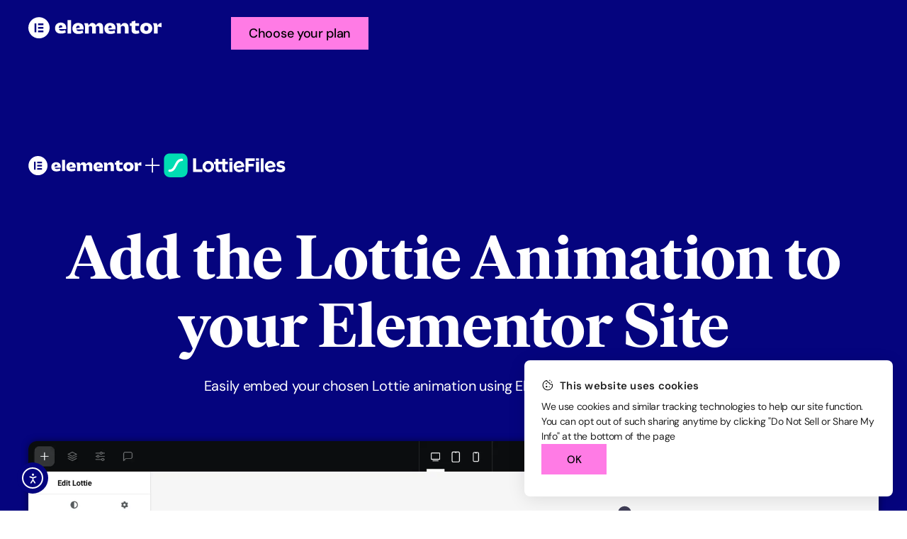

--- FILE ---
content_type: text/css
request_url: https://elementor.com/pages/wp-content/uploads/elementor/css/post-58993.css?ver=1762555056
body_size: 10349
content:
.elementor-kit-58993{--e-global-color-primary:#000000;--e-global-color-secondary:#FFFFFF;--e-global-color-text:#212121;--e-global-color-accent:#92003B;--e-global-color-5e81b1b:#FF87EB;--e-global-color-ec6a63b:#92003B;--e-global-color-408ec90:#92003B;--e-global-color-204bf56:#FF7BE5;--e-global-color-6c7cd41:#FFC5F3;--e-global-color-aa2f1ac:#010051;--e-global-color-6e77110:#8AF4CF;--e-global-color-0c95be4:#B4EFD6;--e-global-color-2fbf209:#FF3700;--e-global-color-7b7ef2b:#FFDCC5;--e-global-color-7f49305:#FFBC7D;--e-global-color-fe336bf:#BA0984;--e-global-color-17961d2:#FFE1F9;--e-global-color-6778ef1:#483082;--e-global-color-7c7b8b5:#DCD7FF;--e-global-color-ac1af12:#004F32;--e-global-color-a72912e:#D9FFF1;--e-global-color-fee201e:#C13206;--e-global-color-c6896f3:#FF7A3F;--e-global-color-d4fd71d:#05047E;--e-global-color-a4b95ad:#FFFFFF;--e-global-color-2d4160b:#EEECFB;--e-global-color-3577440:#000000;--e-global-color-838a7ce:#B74573;--e-global-color-ce2148b:#5454BD;--e-global-color-bc3cc26:#000000;--e-global-color-149d9da:#EF7857;--e-global-color-9f64d1b:#F9ADEA;--e-global-color-d91ade6:#6E5C9A;--e-global-color-1b3461d:#408E72;--e-global-color-de3f023:#FEF1EC;--e-global-color-cad3040:#46F2B6;--e-global-color-bbe3b7c:#212121;--e-global-color-725c9f1:#727272;--e-global-color-b8353ca:#545454;--e-global-color-ed40ecb:#757575;--e-global-color-1c74fa9:#E2E2E2;--e-global-color-a3f962b:#070808;--e-global-color-3097292:#CC55A8;--e-global-color-8bc51c9:#F6F6F6;--e-global-color-d129e67:#FFF1E8;--e-global-color-f9e9adb:#DCE6FF;--e-global-color-465ea13:#EAE7FF;--e-global-color-c8f1f8f:#BFD1FF;--e-global-color-a24d1b4:#9687FF;--e-global-color-9a5f061:#F0ABFC;--e-global-color-2671ffe:#EEB7F8;--e-global-color-6acaee7:#F0ABFC;--e-global-color-4ae06ca:#0C0D0E;--e-global-color-3ad0643:#FFA8EE;--e-global-color-28a343a:#000000;--e-global-color-10135f4:#0C0D0E;--e-global-color-d9516fb:#212121;--e-global-color-911263c:#545454;--e-global-color-9585e3c:#727272;--e-global-color-30ba9dc:#B5B5B5;--e-global-color-5f45cfc:#E2E2E2;--e-global-color-17e112c:#EBEBEB;--e-global-color-582cca5:#F6F6F6;--e-global-color-01e2f54:#FFFFFF;--e-global-color-2787014:#BA0984;--e-global-color-77e6a32:#FF7BE5;--e-global-color-16b6e36:#FFC5F3;--e-global-color-256d9e9:#FFE1F9;--e-global-color-438cdb2:#05047E;--e-global-color-7c04f87:#2C73FF;--e-global-color-598d877:#BFD1FF;--e-global-color-017706a:#DCE6FF;--e-global-color-d8ad48e:#004F32;--e-global-color-7ff5875:#46F2B6;--e-global-color-dc2125a:#B4EFD6;--e-global-color-9dbf694:#D9FFF1;--e-global-color-bb5981e:#483082;--e-global-color-06cb275:#9687FF;--e-global-color-2bb2abf:#C2BAF9;--e-global-color-212665a:#DFDAFF;--e-global-color-9cc44e9:#C13206;--e-global-color-6101c7b:#FF7A3F;--e-global-color-dd3e82b:#FFBC7D;--e-global-color-22a79ae:#FFDCC5;--e-global-color-537f03d:#9CBF0F;--e-global-color-091b89d:#D0F246;--e-global-color-32ad306:#E2F78C;--e-global-color-79c4afa:#EFFBC0;--e-global-color-03833f0:#FFA8EE;--e-global-color-40ce5ab:#6968B2;--e-global-color-44d99b7:#90F8D3;--e-global-typography-primary-font-family:"Ivar Text";--e-global-typography-secondary-font-family:"Oli Grotesk";--e-global-typography-secondary-font-weight:500;--e-global-typography-text-font-family:"DM Sans";--e-global-typography-text-font-weight:normal;--e-global-typography-accent-font-family:"DM Sans";--e-global-typography-accent-font-weight:500;--e-global-typography-6244376-font-family:"DM Sans";--e-global-typography-6244376-font-size:90px;--e-global-typography-6244376-font-weight:600;--e-global-typography-6244376-line-height:117px;--e-global-typography-b5c63da-font-family:"DM Sans";--e-global-typography-b5c63da-font-size:18px;--e-global-typography-b5c63da-font-weight:500;--e-global-typography-b5c63da-line-height:20px;--e-global-typography-8e112e9-font-family:"DM Sans";--e-global-typography-8e112e9-font-size:16px;--e-global-typography-8e112e9-font-weight:700;--e-global-typography-8e112e9-text-transform:uppercase;--e-global-typography-8e112e9-letter-spacing:0.6px;--e-global-typography-ddf53e9-font-family:"DM Sans";--e-global-typography-ddf53e9-font-size:14px;--e-global-typography-ddf53e9-font-weight:700;--e-global-typography-ddf53e9-line-height:15.4px;--e-global-typography-7f2d98f-font-family:"DM Sans";--e-global-typography-7f2d98f-font-size:48px;--e-global-typography-7f2d98f-font-weight:400;--e-global-typography-7f2d98f-line-height:52.8px;--e-global-typography-4fd3e6b-font-family:"Oli Grotesk";--e-global-typography-4fd3e6b-font-size:32px;--e-global-typography-4fd3e6b-font-weight:600;--e-global-typography-4fd3e6b-line-height:1.4em;--e-global-typography-7e9c5c1-font-family:"Oli Grotesk";--e-global-typography-7e9c5c1-font-size:20px;--e-global-typography-7e9c5c1-font-weight:600;--e-global-typography-7e9c5c1-line-height:28px;--e-global-typography-b6e32db-font-family:"DM Sans";--e-global-typography-b6e32db-font-size:16px;--e-global-typography-b6e32db-font-weight:700;--e-global-typography-b6e32db-line-height:17.6px;--e-global-typography-a07ea2d-font-family:"DM Sans";--e-global-typography-a07ea2d-font-size:16px;--e-global-typography-a07ea2d-font-weight:400;--e-global-typography-a07ea2d-line-height:1.6em;--e-global-typography-66badb7-font-family:"DM Sans";--e-global-typography-66badb7-font-size:104px;--e-global-typography-66badb7-font-weight:600;--e-global-typography-66badb7-line-height:1.3em;--e-global-typography-53391ca-font-family:"Ivar Text";--e-global-typography-53391ca-font-size:72px;--e-global-typography-53391ca-line-height:1.1em;--e-global-typography-089ffc9-font-family:"Ivar Text";--e-global-typography-089ffc9-font-size:60px;--e-global-typography-089ffc9-line-height:1.2em;--e-global-typography-8b9872d-font-family:"Ivar Text";--e-global-typography-8b9872d-font-size:48px;--e-global-typography-8b9872d-font-weight:700;--e-global-typography-8b9872d-line-height:1.2em;--e-global-typography-9abe972-font-family:"DM Sans";--e-global-typography-9abe972-font-size:48px;--e-global-typography-9abe972-font-weight:400;--e-global-typography-9abe972-line-height:1.3em;--e-global-typography-c3f778d-font-family:"DM Sans";--e-global-typography-c3f778d-font-size:20px;--e-global-typography-c3f778d-font-weight:400;--e-global-typography-c3f778d-line-height:1.6em;--e-global-typography-c3f778d-letter-spacing:-0.02em;--e-global-typography-6c53365-font-family:"DM Sans";--e-global-typography-6c53365-font-size:16px;--e-global-typography-6c53365-font-weight:400;--e-global-typography-6c53365-line-height:1.6em;--e-global-typography-6c53365-letter-spacing:-0.02em;--e-global-typography-4c7905d-font-family:"Ivar Text";--e-global-typography-4c7905d-font-size:32px;--e-global-typography-4c7905d-font-weight:700;--e-global-typography-4c7905d-line-height:48px;--e-global-typography-c8965b7-font-family:"Ivar Text";--e-global-typography-c8965b7-font-size:32px;--e-global-typography-c8965b7-font-weight:700;--e-global-typography-c8965b7-line-height:48px;--e-global-typography-8f827a5-font-family:"Oli Grotesk";--e-global-typography-8f827a5-font-size:16px;--e-global-typography-8f827a5-font-weight:bold;--e-global-typography-8f827a5-line-height:1.5625em;--e-global-typography-f8144c5-font-family:"DM Sans";--e-global-typography-f8144c5-font-size:16px;--e-global-typography-f8144c5-font-weight:700;--e-global-typography-f8144c5-text-transform:uppercase;--e-global-typography-f8144c5-line-height:1em;--e-global-typography-f8144c5-letter-spacing:1px;--e-global-typography-9cd1534-font-family:"Oli Grotesk";--e-global-typography-9cd1534-font-size:48px;--e-global-typography-9cd1534-font-weight:700;--e-global-typography-9cd1534-line-height:1.2em;--e-global-typography-09400bf-font-family:"Oli Grotesk";--e-global-typography-09400bf-font-size:32px;--e-global-typography-09400bf-font-weight:700;--e-global-typography-09400bf-line-height:1.4em;--e-global-typography-09400bf-letter-spacing:-0.2px;--e-global-typography-c1370e2-font-family:"Oli Grotesk";--e-global-typography-c1370e2-font-size:20px;--e-global-typography-c1370e2-font-weight:bold;--e-global-typography-c1370e2-line-height:1.4em;--e-global-typography-c1370e2-letter-spacing:-0.2px;--e-global-typography-2935cde-font-family:"Ivar Text";--e-global-typography-2935cde-font-size:32px;--e-global-typography-2935cde-font-weight:bold;--e-global-typography-2935cde-line-height:1.5em;--e-global-typography-2935cde-letter-spacing:-0.2px;--e-global-typography-facff3a-font-family:"Oli Grotesk";--e-global-typography-facff3a-font-size:20px;--e-global-typography-facff3a-font-weight:bold;--e-global-typography-facff3a-line-height:1.4em;--e-global-typography-facff3a-letter-spacing:-0.2px;--e-global-typography-3bd0091-font-family:"Ivar Headline";--e-global-typography-3bd0091-font-size:72px;--e-global-typography-3bd0091-line-height:1.2em;--e-global-typography-163edec-font-family:"DM Sans";--e-global-typography-163edec-font-size:32px;--e-global-typography-163edec-font-weight:bold;--e-global-typography-163edec-line-height:1.18em;--e-global-typography-24fcc95-font-family:"DM Sans";--e-global-typography-24fcc95-font-size:20px;--e-global-typography-24fcc95-font-weight:normal;--e-global-typography-24fcc95-line-height:1.4em;--e-global-typography-24fcc95-letter-spacing:-0.02em;--e-global-typography-72bff03-font-family:"DM Sans";--e-global-typography-72bff03-font-size:16px;--e-global-typography-72bff03-font-weight:normal;--e-global-typography-72bff03-line-height:1.6em;--e-global-typography-72bff03-letter-spacing:-0.02em;--e-global-typography-355ff4c-font-family:"Ivar Headline";--e-global-typography-355ff4c-font-size:5.5rem;--e-global-typography-355ff4c-font-weight:bold;--e-global-typography-355ff4c-line-height:1.1em;--e-global-typography-d8ecf3b-font-family:"Ivar Headline";--e-global-typography-d8ecf3b-font-size:4.5rem;--e-global-typography-d8ecf3b-font-weight:bold;--e-global-typography-d8ecf3b-line-height:1.2em;--e-global-typography-0712f84-font-family:"Ivar Headline";--e-global-typography-0712f84-font-size:3.5rem;--e-global-typography-0712f84-font-weight:bold;--e-global-typography-0712f84-line-height:1.2em;--e-global-typography-38965e4-font-family:"DM Sans";--e-global-typography-38965e4-font-size:2rem;--e-global-typography-38965e4-font-weight:bold;--e-global-typography-38965e4-line-height:1.25em;--e-global-typography-2bd812c-font-family:"DM Sans";--e-global-typography-2bd812c-font-size:0.875rem;--e-global-typography-2bd812c-font-weight:bold;--e-global-typography-2bd812c-text-transform:uppercase;--e-global-typography-2bd812c-line-height:1rem;--e-global-typography-2bd812c-letter-spacing:0.06em;--e-global-typography-eece034-font-family:"DM Sans";--e-global-typography-eece034-font-size:1.25rem;--e-global-typography-eece034-font-weight:normal;--e-global-typography-eece034-line-height:1.4em;--e-global-typography-c463869-font-family:"DM Sans";--e-global-typography-c463869-font-size:1rem;--e-global-typography-c463869-font-weight:normal;--e-global-typography-c463869-line-height:1.4em;--e-global-typography-4ec0e5f-font-family:"DM Sans";--e-global-typography-4ec0e5f-font-size:0.875rem;--e-global-typography-4ec0e5f-font-weight:normal;--e-global-typography-4ec0e5f-line-height:1.4em;--e-global-typography-18ef2f6-font-family:"DM Sans";--e-global-typography-18ef2f6-font-size:1.25rem;--e-global-typography-18ef2f6-font-weight:500;--e-global-typography-18ef2f6-line-height:1.75rem;--e-global-typography-ed07cc4-font-family:"DM Sans";--e-global-typography-ed07cc4-font-size:1.125rem;--e-global-typography-ed07cc4-font-weight:500;--e-global-typography-ed07cc4-line-height:1.575rem;--e-global-typography-9bd2c3f-font-family:"DM Sans";--e-global-typography-9bd2c3f-font-size:1rem;--e-global-typography-9bd2c3f-font-weight:500;--e-global-typography-9bd2c3f-line-height:1.4em;color:var( --e-global-color-bbe3b7c );font-family:var( --e-global-typography-6c53365-font-family ), "Noto Sans Hebrew", Sans-serif;font-size:var( --e-global-typography-6c53365-font-size );font-weight:var( --e-global-typography-6c53365-font-weight );line-height:var( --e-global-typography-6c53365-line-height );letter-spacing:var( --e-global-typography-6c53365-letter-spacing );}.elementor-kit-58993 e-page-transition{background-color:#FFBC7D;}.elementor-kit-58993 h1{color:var( --e-global-color-3577440 );font-family:var( --e-global-typography-8b9872d-font-family ), "Noto Sans Hebrew", Sans-serif;font-size:var( --e-global-typography-8b9872d-font-size );font-weight:var( --e-global-typography-8b9872d-font-weight );line-height:var( --e-global-typography-8b9872d-line-height );}.elementor-kit-58993 h2{color:var( --e-global-color-3577440 );font-family:var( --e-global-typography-09400bf-font-family ), "Noto Sans Hebrew", Sans-serif;font-size:var( --e-global-typography-09400bf-font-size );font-weight:var( --e-global-typography-09400bf-font-weight );line-height:var( --e-global-typography-09400bf-line-height );letter-spacing:var( --e-global-typography-09400bf-letter-spacing );}.elementor-kit-58993 h3{color:var( --e-global-color-text );font-family:var( --e-global-typography-c1370e2-font-family ), "Noto Sans Hebrew", Sans-serif;font-size:var( --e-global-typography-c1370e2-font-size );font-weight:var( --e-global-typography-c1370e2-font-weight );line-height:var( --e-global-typography-c1370e2-line-height );letter-spacing:var( --e-global-typography-c1370e2-letter-spacing );}.elementor-kit-58993 h4{color:var( --e-global-color-3577440 );font-family:var( --e-global-typography-c1370e2-font-family ), "Noto Sans Hebrew", Sans-serif;font-size:var( --e-global-typography-c1370e2-font-size );font-weight:var( --e-global-typography-c1370e2-font-weight );line-height:var( --e-global-typography-c1370e2-line-height );letter-spacing:var( --e-global-typography-c1370e2-letter-spacing );}.elementor-kit-58993 h5{color:var( --e-global-color-primary );font-family:var( --e-global-typography-f8144c5-font-family ), "Noto Sans Hebrew", Sans-serif;font-size:var( --e-global-typography-f8144c5-font-size );font-weight:var( --e-global-typography-f8144c5-font-weight );text-transform:var( --e-global-typography-f8144c5-text-transform );line-height:var( --e-global-typography-f8144c5-line-height );letter-spacing:var( --e-global-typography-f8144c5-letter-spacing );}.elementor-kit-58993 h6{color:var( --e-global-color-primary );font-family:var( --e-global-typography-c3f778d-font-family ), "Noto Sans Hebrew", Sans-serif;font-size:var( --e-global-typography-c3f778d-font-size );font-weight:var( --e-global-typography-c3f778d-font-weight );line-height:var( --e-global-typography-c3f778d-line-height );letter-spacing:var( --e-global-typography-c3f778d-letter-spacing );}.elementor-kit-58993 button,.elementor-kit-58993 input[type="button"],.elementor-kit-58993 input[type="submit"],.elementor-kit-58993 .elementor-button{font-family:var( --e-global-typography-b5c63da-font-family ), "Noto Sans Hebrew", Sans-serif;font-size:var( --e-global-typography-b5c63da-font-size );font-weight:var( --e-global-typography-b5c63da-font-weight );line-height:var( --e-global-typography-b5c63da-line-height );}.elementor-section.elementor-section-boxed > .elementor-container{max-width:1280px;}.e-con{--container-max-width:1280px;--container-default-padding-top:0px;--container-default-padding-right:0px;--container-default-padding-bottom:0px;--container-default-padding-left:0px;}.elementor-widget:not(:last-child){margin-block-end:0px;}.elementor-element{--widgets-spacing:0px 0px;--widgets-spacing-row:0px;--widgets-spacing-column:0px;}{}h1.entry-title{display:var(--page-title-display);}.site-header .site-branding{flex-direction:column;align-items:stretch;}.site-header{padding-inline-end:0px;padding-inline-start:0px;}.site-footer .site-branding{flex-direction:column;align-items:stretch;}@media(max-width:1024px){.elementor-kit-58993{--e-global-typography-089ffc9-font-size:48px;--e-global-typography-8b9872d-font-size:32px;--e-global-typography-c3f778d-font-size:16px;--e-global-typography-6c53365-font-size:14px;--e-global-typography-9cd1534-font-size:32px;--e-global-typography-09400bf-font-size:24px;--e-global-typography-c1370e2-font-size:18px;--e-global-typography-2935cde-font-size:25px;--e-global-typography-facff3a-font-size:18px;--e-global-typography-3bd0091-font-size:64px;--e-global-typography-163edec-font-size:24px;--e-global-typography-163edec-line-height:1.4em;--e-global-typography-24fcc95-font-size:18px;--e-global-typography-355ff4c-font-size:4rem;--e-global-typography-d8ecf3b-font-size:3.5rem;--e-global-typography-d8ecf3b-line-height:1.1em;--e-global-typography-0712f84-font-size:2.5rem;--e-global-typography-0712f84-line-height:1.1em;--e-global-typography-38965e4-font-size:1.5rem;--e-global-typography-eece034-font-size:1.125rem;--e-global-typography-18ef2f6-font-size:1.125rem;--e-global-typography-ed07cc4-font-size:1rem;--e-global-typography-9bd2c3f-font-size:1rem;font-size:var( --e-global-typography-6c53365-font-size );line-height:var( --e-global-typography-6c53365-line-height );letter-spacing:var( --e-global-typography-6c53365-letter-spacing );}.elementor-kit-58993 h1{font-size:var( --e-global-typography-8b9872d-font-size );line-height:var( --e-global-typography-8b9872d-line-height );}.elementor-kit-58993 h2{font-size:var( --e-global-typography-09400bf-font-size );line-height:var( --e-global-typography-09400bf-line-height );letter-spacing:var( --e-global-typography-09400bf-letter-spacing );}.elementor-kit-58993 h3{font-size:var( --e-global-typography-c1370e2-font-size );line-height:var( --e-global-typography-c1370e2-line-height );letter-spacing:var( --e-global-typography-c1370e2-letter-spacing );}.elementor-kit-58993 h4{font-size:var( --e-global-typography-c1370e2-font-size );line-height:var( --e-global-typography-c1370e2-line-height );letter-spacing:var( --e-global-typography-c1370e2-letter-spacing );}.elementor-kit-58993 h5{font-size:var( --e-global-typography-f8144c5-font-size );line-height:var( --e-global-typography-f8144c5-line-height );letter-spacing:var( --e-global-typography-f8144c5-letter-spacing );}.elementor-kit-58993 h6{font-size:var( --e-global-typography-c3f778d-font-size );line-height:var( --e-global-typography-c3f778d-line-height );letter-spacing:var( --e-global-typography-c3f778d-letter-spacing );}.elementor-kit-58993 button,.elementor-kit-58993 input[type="button"],.elementor-kit-58993 input[type="submit"],.elementor-kit-58993 .elementor-button{font-size:var( --e-global-typography-b5c63da-font-size );line-height:var( --e-global-typography-b5c63da-line-height );}.elementor-section.elementor-section-boxed > .elementor-container{max-width:1024px;}.e-con{--container-max-width:1024px;}}@media(max-width:767px){.elementor-kit-58993{--e-global-typography-b5c63da-font-size:16px;--e-global-typography-8e112e9-font-size:14px;--e-global-typography-4fd3e6b-font-size:20px;--e-global-typography-4fd3e6b-line-height:1.2em;--e-global-typography-7e9c5c1-font-size:20px;--e-global-typography-7e9c5c1-line-height:1.2em;--e-global-typography-b6e32db-font-size:16px;--e-global-typography-b6e32db-line-height:17.6px;--e-global-typography-a07ea2d-font-size:14px;--e-global-typography-a07ea2d-line-height:1.6em;--e-global-typography-66badb7-font-size:40px;--e-global-typography-66badb7-line-height:1.2em;--e-global-typography-53391ca-font-size:32px;--e-global-typography-53391ca-line-height:1.2em;--e-global-typography-089ffc9-font-size:32px;--e-global-typography-089ffc9-line-height:1.2em;--e-global-typography-8b9872d-font-size:24px;--e-global-typography-8b9872d-line-height:1.2em;--e-global-typography-9abe972-font-size:32px;--e-global-typography-9abe972-line-height:1.2em;--e-global-typography-c3f778d-font-size:16px;--e-global-typography-c3f778d-line-height:1.6em;--e-global-typography-6c53365-font-size:14px;--e-global-typography-6c53365-line-height:1.6em;--e-global-typography-4c7905d-font-size:26px;--e-global-typography-4c7905d-line-height:36px;--e-global-typography-c8965b7-font-size:32px;--e-global-typography-c8965b7-line-height:35px;--e-global-typography-8f827a5-line-height:22px;--e-global-typography-f8144c5-font-size:12px;--e-global-typography-f8144c5-letter-spacing:0px;--e-global-typography-9cd1534-font-size:28px;--e-global-typography-9cd1534-line-height:1.1em;--e-global-typography-09400bf-font-size:20px;--e-global-typography-09400bf-line-height:1.2em;--e-global-typography-c1370e2-font-size:16px;--e-global-typography-c1370e2-line-height:1.3em;--e-global-typography-2935cde-font-size:20px;--e-global-typography-2935cde-line-height:1.2em;--e-global-typography-facff3a-font-size:16px;--e-global-typography-facff3a-line-height:1.2em;--e-global-typography-3bd0091-font-size:32px;--e-global-typography-163edec-font-size:20px;--e-global-typography-163edec-line-height:1.5em;--e-global-typography-24fcc95-font-size:16px;--e-global-typography-72bff03-font-size:14px;--e-global-typography-355ff4c-font-size:2.5rem;--e-global-typography-d8ecf3b-font-size:2rem;--e-global-typography-0712f84-font-size:2rem;--e-global-typography-38965e4-font-size:1.25rem;--e-global-typography-38965e4-line-height:1.5rem;--e-global-typography-eece034-font-size:1rem;--e-global-typography-c463869-font-size:0.875rem;--e-global-typography-4ec0e5f-font-size:0.75rem;--e-global-typography-18ef2f6-font-size:1rem;font-size:var( --e-global-typography-6c53365-font-size );line-height:var( --e-global-typography-6c53365-line-height );letter-spacing:var( --e-global-typography-6c53365-letter-spacing );}.elementor-kit-58993 h1{font-size:var( --e-global-typography-8b9872d-font-size );line-height:var( --e-global-typography-8b9872d-line-height );}.elementor-kit-58993 h2{font-size:var( --e-global-typography-09400bf-font-size );line-height:var( --e-global-typography-09400bf-line-height );letter-spacing:var( --e-global-typography-09400bf-letter-spacing );}.elementor-kit-58993 h3{font-size:var( --e-global-typography-c1370e2-font-size );line-height:var( --e-global-typography-c1370e2-line-height );letter-spacing:var( --e-global-typography-c1370e2-letter-spacing );}.elementor-kit-58993 h4{font-size:var( --e-global-typography-c1370e2-font-size );line-height:var( --e-global-typography-c1370e2-line-height );letter-spacing:var( --e-global-typography-c1370e2-letter-spacing );}.elementor-kit-58993 h5{font-size:var( --e-global-typography-f8144c5-font-size );line-height:var( --e-global-typography-f8144c5-line-height );letter-spacing:var( --e-global-typography-f8144c5-letter-spacing );}.elementor-kit-58993 h6{font-size:var( --e-global-typography-c3f778d-font-size );line-height:var( --e-global-typography-c3f778d-line-height );letter-spacing:var( --e-global-typography-c3f778d-letter-spacing );}.elementor-kit-58993 button,.elementor-kit-58993 input[type="button"],.elementor-kit-58993 input[type="submit"],.elementor-kit-58993 .elementor-button{font-size:var( --e-global-typography-b5c63da-font-size );line-height:var( --e-global-typography-b5c63da-line-height );}}/* Start custom CSS *//* Default: Purple */
.elementor-page {
	--color-primary: #92003B;
	--color-accent: #FFE1F9;
	--color-hover: #BA0984;
	--color-light: #fff;
	--color-sticky: rgba(247, 119, 230, var(--opacity));
	--color-bg: #ffe1f9;
	--color-alt: #05047e;
	--color-hover-alt: #0706af;
}
.elementor-page .hero {
	--color-primary: #fe7ce5;
	--color-accent: #92003B;
	--color-hover: #f9adea;
	--color-light: #92003B;
	--color-sticky: rgba(146, 0, 59, var(--opacity));
	--color-bg: #ffc5f3;
}
.elementor-page.color-purple #plans.color-bg.hero,
.elementor-page.color-purple #plugin-plans.color-bg {
	--color-primary: var(--color-alt);
	--color-hover: var(--color-hover-alt);
}

/* Blue / Green */
.elementor-page.color-blue {
	--color-primary: #05047e;
	--color-accent: #46F2B6;
	--color-hover: #5454bd;
	--color-light: #fff;
	--color-sticky: rgba(217, 255, 241, var(--opacity));
	--color-bg: #eae7ff;
}
.elementor-page.color-blue .hero {
	--color-primary: #46F2B6;
	--color-accent: #05047E;
	--color-hover: #B4EFD6;
	--color-light: #000;
	--color-sticky: rgba(5, 4, 126, var(--opacity));
	--color-bg: #dffaf1;
}
.elementor-page.color-blue #plans.color-bg {
	--color-bg: #B4EFD6;
	--color-hover: var(--color-hover-alt);
}
.elementor-page.color-blue #plugin-plans.color-bg.hero {
	--color-primary: var(--color-alt);
	--color-hover: var(--color-hover-alt);
}

/* Orange / Red */
.elementor-page.color-red {
	--color-primary: #ff3700;
	--color-accent: #ffbc7d;
	--color-hover: #FF7A3F;
	--color-light: #fff;
	--color-sticky: rgba(255, 184, 120, var(--opacity));
	--color-bg: #ffdcc5;
}
.elementor-page.color-red .hero {
	--color-primary: #ffb878;
	--color-accent: #ff3700;
	--color-hover: #ffdcc5;
	--color-light: var(--color-accent);
	--color-sticky: rgba(245, 57, 8, var(--opacity));
	--color-bg: #ffdcc5;
}
.elementor-page.color-red #plans.color-bg {
	--color-primary: var(--color-alt);
	--color-accent: var(--color-alt);
	--color-bg: #FFBC7D;
	--color-hover: var(--color-hover-alt);
}
.elementor-page.color-red #plugin-plans.color-bg.hero {
	--color-primary: var(--color-alt);
	--color-accent: var(--color-alt);
	--color-hover: var(--color-hover-alt);
}

/* Color Black */
.elementor-page.color-black {
	--color-primary: #000;
	--color-accent: #ebebeb;
	--color-hover: #7a7a7a;
	--color-light: #fff;
	--color-sticky: rgba(255, 255, 255, var(--opacity));
	--color-bg: #fff;
}
.elementor-page.color-black .hero {
	--color-primary: #000;
	--color-accent: #ebebeb;
	--color-hover: #7a7a7a;
	--color-light: #fff;
	--color-sticky: rgba(255, 255, 255, var(--opacity));
	--color-bg: #fff;
}

.elementor-page.color-green {
	--color-primary: #004f32;
	--color-accent: #05047e;
	--color-hover: #017248;
	--color-light: #46f2b6;
	--color-sticky: rgba(255, 255, 255, var(--opacity));
	--color-bg: #b4efd6;
}
.elementor-page.color-green .hero {
	--color-primary: #46f2b6;
	--color-accent: #004f32;
	--color-hover: #8af4cf;
	--color-light: #004f32;
	--color-sticky: rgba(0, 79, 50, var(--opacity));
	--color-bg: #b4efd6;
}
.elementor-page.color-green #plans.color-bg {
	--color-light: #fff;
	--color-hover: var(--color-hover-alt);
}
.elementor-page.color-green #plugin-plans.color-bg.hero {
	--color-primary: var(--color-alt);
	--color-accent: var(--color-alt);
	--color-hover: var(--color-hover-alt);
}
.elementor-page.color-green #plans.color-bg .elementor-cta__title {
	color: #000;
}

.elementor-page::selection {
	background-color: var(--color-hover);
	color: var(--color-light);
}

body {
	-webkit-font-smoothing: antialiased;
}

body.page-template {
	font-family: var(--font-text);
}

.page-template a {
	color: var(--color-primary);
}


/***
* Default Buttons
*/
.page-content .elementor-widget-button .elementor-button,
.post .elementor-widget-button .elementor-button,
.elementor-template-canvas .elementor-widget-button .elementor-button,
.elementor-form .elementor-button,
.elementor-kit-58993 [type='button'],
.elementor-kit-58993 .elementor-widget-form .elementor-button[type="submit"],
.elementor-kit-58993 button {
	background-color: var(--color-primary, #000);
	border: 1px solid var(--color-primary, #000);
	border-radius: var(--border-radius);
	color: var(--color-light, #fff);
	fill: var(--color-light, #fff);
	font-family: var(--font-text);
	font-size: 1.125em;
	/* 18px */
	line-height: 1.2em;
	font-weight: 500;
	padding: 12px 24px;
	transition: var(--transition) background-color,
		var(--transition) color,
		var(--transition) border-color;
}

.page-content .elementor-widget-button .elementor-button:hover,
.elementor-template-canvas .elementor-widget-button .elementor-button:hover,
.elementor-form .elementor-button:hover,
.post .elementor-widget-button .elementor-button:hover,
.elementor-kit-58993 [type='button']:hover,
.elementor-kit-58993 .elementor-widget-form .elementor-button[type="submit"]:hover,
.elementor-kit-58993 button:hover {
	border-color: var(--color-hover, #727272);
	background-color: var(--color-hover, #727272);
	color: var(--color-light, #fff);
	fill: var(--color-light, #fff);
}
.btn-link.elementor-widget-button .elementor-button:hover {
	color: var(--color-hover, #fff);
}

/* Vertical align right arrow */
.elementor-template-canvas .elementor-button .elementor-align-icon-right {
	align-items: center;
	display: flex;
}

/***
* class: .btn-outline / .outline-btn
* border only button style
*/
.elementor-kit-58993 .btn-outline .elementor-button-wrapper .elementor-button,
.elementor-kit-58993 .outline-btn .elementor-button-wrapper .elementor-button {
	background-color: transparent;
	color: var(--color-primary, #000);
	border-color: var(--color-primary, #000);
}
.elementor-kit-58993 .btn-outline .elementor-button-wrapper .elementor-button:hover,
.elementor-kit-58993 .outline-btn .elementor-button-wrapper .elementor-button:hover {
	background-color: var(--color-accent, #fff);
	border-color: var(--color-primary, #727272);
	color: var(--color-primary, #727272);
}
.elementor-kit-58993 .btn-outline .elementor-button-wrapper .elementor-button.elementor-button-link:focus,
.elementor-kit-58993 .outline-btn .elementor-button-wrapper .elementor-button.elementor-button-link:focus {
	background-color: transparent;
	border-color: var(--color-hover, #727272);
	color: var(--color-hover, #727272);
}

/***
* class: .sticky-header
*/
.elementor-kit-58993 header.sticky-header {
	background-color: var(--color-accent, #ff7ae5);
	transition: background-color var(--transition),
		backdrop-filter var(--transition),
		box-shadow var(--transition);
}

.elementor-kit-58993 header.elementor-section.sticky-header.elementor-sticky--effects {
	background-color: var(--color-sticky);
	box-shadow: 0px 4px 33px 1px rgba(0, 0, 0, .07);
	-webkit-backdrop-filter: saturate(180%) blur(20px);
	backdrop-filter: saturate(180%) blur(20px);
}

.elementor-kit-58993 header.sticky-header>.elementor-container {
	min-height: var(--min-height);
	transition: min-height var(--transition);
}

.elementor-kit-58993 header.sticky-header.elementor-sticky--effects>.elementor-container {
	min-height: calc(var(--min-height) * .72);
}

/***
* Mobile Sticky Footer
* class: .sticky-footer
* env(safe-area-inset-bottom) -> Prevents bottom phone controls from overlapping sticky footer button
*/
.elementor-kit-58993 .elementor-section.sticky-footer {
	background-color: var(--color-accent, #ff7ae5);
	padding-bottom: env(safe-area-inset-bottom);
}

/***
* class: .color-bg
* Set automatic pre-fixed background color for section or column
*/
.elementor-kit-58993 .color-bg {
	background-color: var(--color-bg, #000);
}

/***
* Form
*/
.elementor-mark-required .elementor-field-label::after {
	color: var(--color-primary);
}

/***
* /pages/ LPs Footer
*/
.elementor-kit-58993 footer.color-bg {
	background-color: var(--color-accent, #000);
}

.elementor-kit-58993 footer.color-bg .elementor-widget-text-editor,
.elementor-kit-58993 footer.color-bg .elementor-widget-heading .elementor-heading-title,
.elementor-kit-58993 footer.color-bg .elementor-widget-text-editor a,
.elementor-kit-58993 footer.color-bg .elementor-widget-icon.elementor-view-framed .elementor-icon,
.elementor-kit-58993 footer.color-bg .elementor-widget-icon.elementor-view-default .elementor-icon {
	color: var(--color-primary, #fff);
}

.elementor-kit-58993 footer.color-bg .elementor-widget-text-editor a:hover {
	color: var(--color-hover, #ffb878);
	text-decoration: underline !important;
}

.color-red footer.color-bg .elementor-widget-text-editor,
.color-red footer.color-bg .elementor-widget-heading .elementor-heading-title,
.color-red footer.color-bg .elementor-widget-text-editor a,
.color-red footer.color-bg .elementor-widget-icon.elementor-view-framed .elementor-icon,
.color-red footer.color-bg .elementor-widget-icon.elementor-view-default .elementor-icon {
	color: #fff;
}

/**********************/
/* /pages Code Ends Here
/**********************/

/***
* Set the default branding colors and accents
*/
:root {
	--font-text: 'DM Sans', sans-serif;
	--font-heading: 'Ivar Text', 'Georgia', serif;
	--font-subheading: 'Oli Grotesk', 'Oil Grotesk', sans-serif;
	--color-text: #212121;
	--color-heading: #000;
	--transition: .45s cubic-bezier(.4, 0, .2, 1);
	--opacity: .7;
	--border-radius: 0;
	--min-height: 100px;
}

/* Header Red */

.header-red {
	--header-primary: #92003B;
	--header-hover: #B74573;
	--header-light: #fff;
	--mobile-toggle: url("data:image/svg+xml,%3Csvg viewBox='0 0 33 33' fill='none' xmlns='http://www.w3.org/2000/svg'%3E%3Cpath d='M13.3963 21H33M0 13H33' stroke='%2392003b' stroke-width='3'/%3E%3C/svg%3E%0A");

}

/* Header Blue */

.header-blue {
	--header-primary: #010051;
	--header-hover: #5454bd;
	--header-light: #fff;
	--mobile-toggle: url("data:image/svg+xml,%3Csvg viewBox='0 0 33 33' fill='none' xmlns='http://www.w3.org/2000/svg'%3E%3Cpath d='M13.3963 21H33M0 13H33' stroke='%23010051' stroke-width='3'/%3E%3C/svg%3E%0A");

}

/* Header Green */

.header-green {
	--header-primary: #46F2B6;
	--header-hover: #B4EFD6;
	--header-light: #fff;
	--header-dark: #010051;
	--mobile-toggle: url("data:image/svg+xml,%3Csvg viewBox='0 0 33 33' fill='none' xmlns='http://www.w3.org/2000/svg'%3E%3Cpath d='M13.3963 21H33M0 13H33' stroke='%2346F2B6' stroke-width='3'/%3E%3C/svg%3E%0A");
}

/* Header Orange */

.header-orange {
	--header-primary: #FF3700;
	--header-hover: #EF7857;
	--header-light: #fff;
	--mobile-toggle: url("data:image/svg+xml,%3Csvg viewBox='0 0 33 33' fill='none' xmlns='http://www.w3.org/2000/svg'%3E%3Cpath d='M13.3963 21H33M0 13H33' stroke='%23FF3804' stroke-width='3'/%3E%3C/svg%3E%0A");
}

/* Header Pink */

.header-pink {
	--header-primary: #FF7BE5;
	--header-hover: #F9ADEA;
	--header-light: #fff;
	--header-dark: #92003B;
	--mobile-toggle: url("data:image/svg+xml,%3Csvg viewBox='0 0 33 33' fill='none' xmlns='http://www.w3.org/2000/svg'%3E%3Cpath d='M13.3963 21H33M0 13H33' stroke='%23FF7BE5' stroke-width='3'/%3E%3C/svg%3E%0A");
}

/* Footer Red */

.footer-red {
	--footer-bg: #92003B;
	--footer-accent: #FF7BE5;
	--footer-hover: #F9ADEA;
}

/* Footer Blue */


.footer-blue {
	--footer-bg: #010051;
	--footer-accent: #46F2B6;
	--footer-hover: #B4EFD6;
}

/* Footer Orange */

.footer-orange {
	--footer-bg: #FFBC7D;
	--footer-accent: #FF3700;
	--footer-hover: #EF7857;
}

/* || Header Styles */


.main-header {
    width: 100%;

}

.transparent .main-header {
    position: absolute;
    top: 0;
    left: 0;
}

body:not(.transparent) .main-header {
    background-color: #fff;
}

.main-header .site-logo svg {
    color: var( --header-primary, #000 );
}

.main-header.elementor-sticky--effects .site-logo svg {
     color: #000
}

.main-header.elementor-sticky--effects  {
    background: #fff !important;
    transition: all .2s ease-in-out;
    padding-block: 16px;
}

.main-header .elementor-nav-menu--main .elementor-item,
.main-header .nav-login a {
     color: #000 !important;
}

.main-header .elementor-nav-menu--main .elementor-item:hover,
.main-header .elementor-nav-menu--main .elementor-item.highlighted,
.main-header .nav-login a:hover {
     color: var( --header-primary, #FF7BE5 ) !important;
}

.main-header .get-started-btn a {
    background-color: var( --header-primary, #FF7BE5 );
    color: var( --header-dark, #000 );
}

.main-header .get-started-btn:hover a {
    background-color: var( --header-hover, #FFA8EE );
}


@media (min-width: 1025px) and (max-width: 1110px) {
    
    .main-header .site-logo .elementor-widget-container {
        margin-right: 28px !important;
    }
    
    .main-header a.has-submenu:after {
        margin-left: 8px !important;
    }
    
}


@media (max-width: 1024px) {
    
.main-header:hover {
    background-color: #fff !important;
}
    
.main-header:hover .site-logo svg {
    color: #000 !important;
}
}


/* || Nav Styles */


.main-header {
    -webkit-font-smoothing: antialiased
}

.elementor-kit-58993 .main-header .menu-item-has-children ul {
    min-width: 368px !important;
    padding: 30px 40px;
    margin-left: -12px !important;
}


.main-header .menu-item-has-children  ul:before {
    content: "";
    width: 23px;
    height: 12px;
    background-image: url("data:image/svg+xml,%3Csvg xmlns='http://www.w3.org/2000/svg' width='23' height='12' viewBox='0 0 23 12' fill='none'%3E%3Cg clip-path='url(%23clip0)'%3E%3Cpath d='M0 10.9999L11.18 0.669922L22.73 10.9999' fill='white'%3E%3C/path%3E%3Cpath d='M0.710029 10.98L0.0300293 10.25L11.21 0L22.7 10.21L22.04 10.96L11.22 1.35L0.710029 10.98Z' fill='%2323262A'%3E%3C/path%3E%3C/g%3E%3Cdefs%3E%3CclipPath id='clip0'%3E%3Crect width='22.73' height='11.04' fill='white'%3E%3C/rect%3E%3C/clipPath%3E%3C/defs%3E%3C/svg%3E");
    background-repeat: no-repeat;
    position: absolute;
    top: -11px;
    left: 50px;
}

.main-header .main-nav .sub-arrow {
    display: none;
}

.main-header a.has-submenu:after {
    content: "";
    width: 10px;
    border-left: 5px solid transparent;
    border-right: 5px solid transparent;
    border-top: 5px solid currentColor;
    display: inline-block;
    margin-left: 12px;
    margin-bottom: -1px;
    position: static;
    opacity: 1 !important;
    background-color: #0000 !important;
    transition: none;
}

.main-header .sub-menu li:not(:last-child) {
    margin-bottom: 14px
}

.main-header .elementor-sub-item {
    line-height: 24px;
    justify-content: space-between;
    border: none !important;
    margin: 0;
    line-height: initial !important;
}

.main-header .elementor-sub-item:before {
    content: "";
    width: 100%;
    height: 2px;
    background-image: linear-gradient(currentColor 0 0);
    background-size: 0%;
    background-repeat: no-repeat;
    background-position: right;
    display: inline-block;
    position: absolute;
    left: 0;
    top: 38px;
    transition: .4s, background-position 0s;
}

@media (min-width: 768px) and (max-width: 1024px) {
    .main-header .elementor-sub-item:before {
        top: 2.5em;
    }
}

.main-header .elementor-sub-item:hover:before,
.main-header .elementor-sub-item:focus-visible:before {
    background-size: 100%;
    background-position: left
}

.main-header .elementor-sub-item:after {
    content: '';
    display: inline-block;
    width: 16px;
    height: 14px;
    background-image: url("data:image/svg+xml,%3Csvg width='16' height='14' fill='none' xmlns='http://www.w3.org/2000/svg'%3E%3Cpath fill-rule='evenodd' clip-rule='evenodd' d='M.31 7a.75.75 0 0 1 .75-.75h12.332L8.764 1.622A.75.75 0 1 1 9.824.56l5.91 5.909a.75.75 0 0 1 0 1.06l-5.91 5.909a.75.75 0 1 1-1.06-1.06l4.628-4.629H1.061A.75.75 0 0 1 .31 7Z' fill='%23000'/%3E%3C/svg%3E");
    position: absolute;
    right: 0;
    top: 14px;
}

.main-header .elementor-sub-item:hover,
.main-header .elementor-sub-item:focus-visible {
    margin-right: -6px
}

.main-header .elementor-nav-menu--dropdown .elementor-item.elementor-item-active,
.main-header .elementor-nav-menu--dropdown .elementor-item.highlighted,
.main-header .elementor-nav-menu--dropdown .elementor-item:focus,
.main-header .elementor-nav-menu--dropdown .elementor-item:hover,
.main-header .elementor-sub-item.elementor-item-active,
.main-header .elementor-sub-item.highlighted,
.main-header .elementor-sub-item:focus,
.main-header .elementor-sub-item:hover {
   background: transparent; 
}


/* Pricing Description */


.main-header .nav-desc a {
    flex-direction: column;
    align-items: flex-start
}

.main-header .nav-desc a span {
    font-weight: 400;
    font-size: 14px;
    line-height: 1.4em;
    letter-spacing: -0.02em;
    color: #727272;
    max-width: 280px;
    white-space: initial;
    margin-top: 12px
}

@media (min-width: 1025px) and (max-width: 1180px) {
    .main-header .menu-item.enterprise {
        display: none;
    }
}


@media (max-width: 1024px) {
    
.main-header .main-nav .elementor-menu-toggle {
    padding: 0;
}
        
.main-header .main-nav .elementor-menu-toggle span {
    color: var( --header-primary, #000); 
}

.main-header.elementor-sticky--effects .main-nav .elementor-menu-toggle span,
.main-header:hover .main-nav .elementor-menu-toggle span {
     color: #000
}


.main-header .main-nav  .elementor-nav-menu--dropdown {
    top: 20px !important;
    right: -24px !important;
    left: auto !important;
    overflow-y: scroll;
}

.main-header .main-nav  .elementor-nav-menu--dropdown::-webkit-scrollbar {
  display: none;
}
    
.main-header  .elementor-menu-toggle.elementor-active + .elementor-nav-menu__container {
    max-height: 92vh !important;
}

.main-header .main-nav .elementor-nav-menu {
    background-color: #fff;
    padding-top: 24px;
}
    

.main-header .main-nav .nav-login:hover a {
    color: #FF7BE5 !important
}
    
.main-header .main-nav .nav-cta {
    background-color: #FF7BE5;
}
    
.main-header .main-nav .nav-login {
    margin-top: 40px;
    background-color: #fff;
}
    
.main-header .main-nav .nav-cta a,
.main-header .main-nav .nav-login a {
    justify-content: center;
    line-height: 60px !important;
    padding: 0 !important;
    text-transform: uppercase;
    font-size: 16px !important;
}
    
.main-header .main-nav .nav-cta a {
    color: #000 !important;
}
    
.main-header .elementor-nav-menu--dropdown {
    box-shadow: none !important;
}

.main-header .elementor-nav-menu--dropdown .menu-item:not(.nav-login):not(.nav-cta) .elementor-item {
    font-family: "Oli Grotesk", "Oil Grotesk", sans-serif !important;
    font-weight: 600 !important;
    padding-left: 40px;
    padding-right: 40px;
}

.main-header .elementor-nav-menu--dropdown .menu-item:not(.nav-login):not(.nav-cta) .elementor-item:hover,
.main-header .elementor-nav-menu--dropdown .menu-item:not(.nav-login):not(.nav-cta) .highlighted {
    color: #FF7BE5;
}

.main-header a.has-submenu:after {
    width: 12px;
    border-left: 6px solid transparent;
    border-right: 6px solid transparent;
    border-top: 6px solid currentColor;
}

.main-header .menu-item-has-children  ul:before {
    display: none;
}

.elementor-kit-58993 .main-header .menu-item-has-children ul {
    min-width: 0 !important;
    padding: 0 40px 8px;
    margin-left: 0 !important;
}
}


@media (max-width: 767px) {
.main-header .elementor-nav-menu--dropdown .menu-item:not(.nav-login):not(.nav-cta) .elementor-item, 
.elementor-kit-58993 .main-header .menu-item-has-children  ul{
    padding-left: 26px;
    padding-right: 26px;
}

.main-header .elementor-sub-item {
    padding-top: 10px !important;
    padding-bottom: 10px !important;
}
}


/* || Footer Styles */


.main-footer {
	background-color: var( --footer-bg, #92003B );
}

.footer-logo svg {
	height: auto;
	color: var(--footer-accent, #fff);
}

.main-footer .elementor-text-editor,
.main-footer .elementor-widget-text-editor a {
    color: #fff !important;
}

.main-footer h4,
.footer-nav h4 {
    color: var( --footer-accent, #fff ) !important;
}

.main-footer .newsletter-signup-form .elementor-button {
    background-color: var( --footer-accent, #FF7BE5 ) !important;
    font-weight: 400 !important;
    padding: 0;
    color: var( --footer-bg, #0C0D0E );
}

.main-footer .newsletter-signup-form .elementor-button:hover {
    background-color: var( --footer-hover, #F9ADEA ) !important;
}

.main-footer .newsletter-signup-form input::placeholder {
    opacity: 1
}

.main-footer .newsletter-signup-form .elementor-message:before {
    display: none;
}

.main-footer .newsletter-signup-form .elementor-message {
    color: #000;
}

@media (min-width: 768px) {
.footer-nav .elementor-accordion {
    display: flex;
}

.footer-nav .elementor-accordion-item {
    flex: 0 0 25%;
}

.footer-nav .elementor-tab-title {
    pointer-events: none;
}

.footer-nav .elementor-tab-content {
    display: block !important;
}

.footer-nav .elementor-tab-title .elementor-accordion-icon {
    display: none !important;
}
}



.btn-outline .elementor-button .elementor-button-content-wrapper,
.outline-btn .elementor-button .elementor-button-content-wrapper {
	align-items: center;
}

.btn-outline .elementor-button .elementor-align-icon-right,
.outline-btn .elementor-button .elementor-align-icon-right {
	margin-left: 10px;
}

/***
* .btn-link - underline link button style
*/
.btn-link.elementor-widget-button .elementor-button {
	background-color: transparent;
	border-color: transparent;
	color: var(--color-primary, #92003b);
	padding: 0 0 8px 0;
}

.btn-link.elementor-widget-button .elementor-button::after {
	content: '';
	display: block;
	border-bottom: 1px solid;
	width: 0;
	position: absolute;
	left: 0;
	bottom: 0;
	transition: width var(--transition);
}

.btn-link.elementor-widget-button .elementor-button:hover::after {
	width: 100%;
}

.btn-link.elementor-widget-button .elementor-button:hover {
	background-color: transparent;
	border-color: transparent;
}

/***
* class: .btn-link-cta
*/
.btn-link.btn-link-cta.elementor-widget-button .elementor-button {
	border-width: 0;
	border-style: solid;
	border-bottom-color: var(--color-primary, #92003b);
	border-bottom-width: 2px;
	font-family: var(--font-subheading);
	font-weight: 600;
	color: var(--color-heading, #000);
}

.btn-link.btn-link-cta.elementor-widget-button .elementor-button::after {
	border-bottom-width: 2px;
	border-bottom-color: var(--color-accent, #92003b);
}

/***
* SVG icons for buttons
*/
.elementor-widget-button .elementor-button svg {
	height: 20px;
	width: 20px;
}

/***
* Mobile buttons
*/
@media only screen and (max-width: 767px) {

	.page-content .elementor-widget-button .elementor-button,
	.post .elementor-widget-button .elementor-button,
	.elementor-template-canvas .elementor-widget-button .elementor-button {
		padding: 8px 16px;
	}

	.elementor-widget-button .elementor-button svg {
		height: 16px;
		width: 16px;
	}
}

/***
* Sticky Element
* class: .sticky-element
*/
@media (max-width: 767px) {
	.sticky-element.elementor-sticky--active {
		margin-top: -10px !important;
	}
}

/***
* Testimonial Block - New
*/
.testimonial-block {
	padding: 0 32px;
}

.testimonial-block.red .elementor-testimonial-content span {
	color: #92003B;
	font-weight: 500;
}

.testimonial-block.blue .elementor-testimonial-content span {
	color: #05047E;
	font-weight: 500;
}

.testimonial-block.orange .elementor-testimonial-content span {
	color: #FF3700;
	font-weight: 500;
}

.testimonial-block.pink .elementor-testimonial-content span {
	color: #FF7BE5;
	font-weight: 500;
}

.testimonial-block .elementor-testimonial-content {
	margin-bottom: 1.65em;
}

.testimonial-block .elementor-testimonial-name {
	margin-bottom: 0.3em;
}

@media (min-width: 1024px) {
	.testimonial-block .elementor-testimonial-content:before {
		content: "";
		display: block;
		width: 29px;
		height: 21px;
		background-image: url("data:image/svg+xml,%3Csvg width='29' height='21' viewBox='0 0 29 21' fill='none' xmlns='http://www.w3.org/2000/svg'%3E%3Cpath d='M12.9124 3.63953C9.67938 4.04651 7.13918 5.73256 7.13918 8.05814C7.13918 11.314 12.7392 10.3837 12.7392 15.2674C12.7392 18.0581 10.3144 20.5581 7.13918 20.5581C2.92474 20.5 0.5 17.3023 0.5 13.0581C0.5 7.4186 4.77217 1.13953 12.9124 0.5V3.63953ZM28.5 3.63953C25.267 4.04651 22.7268 5.73256 22.7268 8.05814C22.7268 11.314 28.3845 10.3837 28.3845 15.2674C28.3845 18.0581 25.9021 20.5581 22.7268 20.5581C18.5701 20.5581 16.1454 17.3605 16.1454 13.1163C16.1454 7.47674 20.4175 1.19767 28.4423 0.55814V3.63953H28.5Z' fill='black'/%3E%3C/svg%3E%0A");
		margin-bottom: 32px;
	}

	.testimonial-block.pink .elementor-testimonial-content:before {
		background-image: url("data:image/svg+xml,%3Csvg width='29' height='21' viewBox='0 0 29 21' fill='none' xmlns='http://www.w3.org/2000/svg'%3E%3Cpath d='M12.9124 3.63953C9.67938 4.04651 7.13918 5.73256 7.13918 8.05814C7.13918 11.314 12.7392 10.3837 12.7392 15.2674C12.7392 18.0581 10.3144 20.5581 7.13918 20.5581C2.92474 20.5 0.5 17.3023 0.5 13.0581C0.5 7.4186 4.77217 1.13953 12.9124 0.5V3.63953ZM28.5 3.63953C25.267 4.04651 22.7268 5.73256 22.7268 8.05814C22.7268 11.314 28.3845 10.3837 28.3845 15.2674C28.3845 18.0581 25.9021 20.5581 22.7268 20.5581C18.5701 20.5581 16.1454 17.3605 16.1454 13.1163C16.1454 7.47674 20.4175 1.19767 28.4423 0.55814V3.63953H28.5Z' fill='white'/%3E%3C/svg%3E%0A");
	}
}

@media (max-width: 1024px) {
	.testimonial-block {
		padding: 48px 28px;
	}
}

@media (max-width: 767px) {
	.testimonial-block {
		padding: 48px 24px;
	}
}

/***
*	Default P styles
*/
.elementor-kit-58993 p {
	-webkit-font-smoothing: antialiased;
}

.elementor-kit-58993 p:last-child {
	margin-bottom: 0;
}

/***
* Helper Classes
*/
@media (min-width: 768px) {

	.hide-on-desktop,
	.no-br-on-desktop br {
		display: none;
	}
}

@media (max-width: 767px) {

	.hide-on-mobile,
	.no-br-on-mobile br {
		display: none;
	}
}

.align-self-center {
	margin: 0 auto;
}



/* || Content Blocks */


.content-block-wrapper {
	padding: 96px 0;
}

.content-block-wrapper>.elementor-container >.elementor-column>.elementor-widget-wrap {
  padding: 0;  
}

.content-block-wrapper>.elementor-container {
	padding: 0 48px;
}

.content-block-wrapper.elementor-section-boxed>.elementor-container {
  	max-width: 1376px;  
}

.content-block-inner {
	padding: 64px 0
}

.content-block-inner.elementor-section-boxed > .elementor-container {
   max-width: 1188px; 
}

.content-block-wrapper .elementor-widget {
    margin-bottom: 0;
}
.content-block-wrapper .elementor-cta {
	-webkit-font-smoothing: antialiased;
}

.content-block-heading:not(.no-pad),
.content-block-text:not(.no-pad) {
	padding: 48px 0;
}

.content-block-inner .content-block-text {
	padding: 0;
}

.content-block-text .elementor-cta__content,
.content-block-heading .elementor-cta__content {
	order: 2;
}

.content-block-heading .elementor-cta {
	max-width: 780px;
	margin: 0 auto;
}

.content-block-heading.full-width .elementor-cta  {
    max-width: 100%;
}

.content-block-heading .elementor-cta__button-wrapper,
.content-block-heading.w-image .elementor-cta__bg-wrapper {
	margin: 0 auto;
}

.content-block-heading.w-image .elementor-cta__bg-wrapper {
    order: 3;
    margin-top: 64px;
    margin-bottom: 0;
	padding-top: 45.2%;
	max-width: 1064px;
}

.content-block-wrapper .elementor-cta__bg-wrapper {
	margin-bottom: 32px;
	padding-top: 76%;
}

.content-block-text .elementor-cta__button,
.content-block-heading .elementor-cta__button {
	display: flex;
	align-items: center;
}

.content-block-text .elementor-cta__button svg,
.content-block-heading .elementor-cta__button svg {
	margin-left: 12px;
}

.content-block-text .elementor-ribbon,
.content-block-heading .elementor-ribbon {
	position: static;
	transform: none;
	height: auto;
	width: 100%;
	order: 1;
}

.content-block-text .elementor-ribbon-inner,
.content-block-heading .elementor-ribbon-inner {
	transform: none;
	width: 100%;
	margin-top: 0;
	margin-bottom: 12px;
}

.content-block-text .elementor-ribbon-inner {
	text-align: left;
}

.content-block-text .elementor-cta__button-wrapper,
.content-block-heading .elementor-cta__button-wrapper {
	width: auto;
}
.content-block-text.ghost .elementor-cta__button,
.content-block-heading.ghost .elementor-cta__button {
	padding: 12px 0 !important;
	border: none !important;
	background: transparent !important;
}

.content-block-text.ghost .elementor-button::after,
.content-block-heading.ghost .elementor-button::after {
	content: '';
	display: block;
	border-bottom: 1.5px solid;
	width: 0;
	position: absolute;
	left: 0;
	bottom: 0px;
	transition: width var(--transition);
}

.content-block-text.ghost .elementor-button:hover::after,
.content-block-heading.ghost .elementor-button:hover::after {
	width: 100%;
}

.content-block-text .elementor-cta__description ul {
	list-style-type: none;
	padding-left: 0;
	margin: 0;
}

.content-block-text .elementor-cta__description ul li {
	display: flex;
	align-items: flex-start;
}

.content-block-text .elementor-cta__description ul li:not(:last-child) {
	margin-bottom: 12px;
}

.content-block-text .elementor-cta__description ul li::before {
	content: "";
	display: inline-block;
	flex: 0 0 20px;
	width: 20px;
	height: 1.6em;
	background-image: url("data:image/svg+xml,%3Csvg width='' height='' viewBox='0 0 20 20' fill='none' xmlns='http://www.w3.org/2000/svg'%3E%3Cpath fill-rule='evenodd' clip-rule='evenodd' d='M8.53033 14.2479L8 13.7175L7.46967 14.2479C7.76256 14.5408 8.23744 14.5408 8.53033 14.2479ZM8 12.6569L4.53033 9.1872C4.23744 8.89431 3.76256 8.89431 3.46967 9.1872C3.17678 9.48009 3.17678 9.95497 3.46967 10.2479L7.46967 14.2479L8 13.7175C8.53033 14.2479 8.53028 14.2479 8.53033 14.2479L16.2478 6.53034C16.5407 6.23745 16.5407 5.76258 16.2478 5.46968C15.955 5.17679 15.4801 5.17679 15.1872 5.46968L8 12.6569Z' fill='black'/%3E%3Cpath d='M8 13.7175L8.53033 14.2479M8 13.7175L7.46967 14.2479M8 13.7175C8.53033 14.2479 8.53028 14.2479 8.53033 14.2479M8.53033 14.2479C8.23744 14.5408 7.76256 14.5408 7.46967 14.2479M8.53033 14.2479L16.2478 6.53034C16.5407 6.23745 16.5407 5.76257 16.2478 5.46968C15.955 5.17679 15.4801 5.17679 15.1872 5.46968L8 12.6569L4.53033 9.1872C4.23744 8.89431 3.76256 8.89431 3.46967 9.1872C3.17678 9.48009 3.17678 9.95497 3.46967 10.2479L7.46967 14.2479' stroke='black' stroke-linecap='round' stroke-linejoin='round'/%3E%3C/svg%3E%0A");
	background-repeat: no-repeat;
	background-position: center;
	margin-right: 16px;
}

.content-block-text .icon-bullet {
	display: flex;
	flex-wrap: wrap;
	padding-left: 36px;
	position: relative;
	margin-bottom: 20px;
}

.content-block-text .icon-bullet:last-child {
	margin-bottom: 0;
}

.content-block-text .icon-bullet b {
	margin-top: 4px;
	margin-bottom: 8px;
	font-size: 20px
}

.content-block-text .icon-bullet img {
	position: absolute;
	left: 0;
	top: 6px;
}

.content-block-wrapper.hero {
    padding: 0;
}

.content-block-wrapper.hero>.elementor-container {
    min-height: 720px
}

.content-block-wrapper.hero  .content-block-text {
    padding-bottom: 32px;
}


@media (max-width: 1024px) {
    
	.content-block-wrapper {
		padding: 48px 0;
	}
	
	.content-block-inner,
	.content-block-heading:not(.no-pad) {
		padding: 40px 0;
	}
	
	.content-block-text .icon-bullet b {
		font-size: 18px
	}
	
	.content-block-wrapper.hero>.elementor-container {
    min-height: 600px
	}
}

@media (min-width: 767px) {
    
	.content-block-inner .content-block-text {
		max-width: 50% !important;
	}
}

@media (max-width: 767px) {
    
	.content-block-wrapper>.elementor-container {
		padding: 0 24px;
	}
	
	.content-block-inner,
	.content-block-heading:not(.no-pad) {
		padding: 40px 0;
	}
	
	.content-block-heading.w-image .elementor-cta__bg-wrapper {
    margin-top: 32px;
	}
	
	.content-block-inner.flip .elementor-widget-wrap {
		flex-direction: column-reverse;
	}
	
	.content-block-text .elementor-cta__description ul li:before {
	    flex: 0 0 16px;
		width: 16px;
	}
	
	.content-block-heading:not(.no-pad),
	.content-block-text:not(.no-pad) {
		padding: 32px 0;
	}
	
	.content-block-heading.hero .elementor-ribbon-inner {
	text-align: left;
	}
	
	.content-block-image {
		padding-bottom: 32px;
	}
	
	.content-block-text .icon-bullet b {
		font-size: 16px
	}
	
	.content-block-text .icon-bullet img {
		position: absolute;
		left: 0;
		top: 6px;
	}
	
	.content-block-text .icon-bullet img {
		top: 6px;
		width: 16px;
	}
	
	.content-block-wrapper.hero  .content-block-text {
    padding-top: 124px;
    padding-bottom: 24px;
	}
	
	.content-block-wrapper.hero>.elementor-container {
    min-height: 700px
	}
	
	.content-block-wrapper.hero  .content-block-text .elementor-cta__content {
    max-width: 300px;
	}
	
	.content-block-text .elementor-button,
	.content-block-heading .elementor-button {
	    padding: 10px 16px;
	}
	.content-block-text .elementor-button svg,
	.content-block-heading .elementor-button svg {
		height: 16px;
		width: 16px;
	}
}


/* Fix for Chat Position */

@media (max-width: 767px) {
#forethought-chat {
    bottom: 64px !Important;
}
}


/* LP Header Logo Fix */

.sticky-header .logo a {
    display: inline
}


/* Helper Styles */


.elementor-button-text {
    flex-grow: 0;
}

.hideElement {
	display:none !important;
}


.elementor-template-canvas .elementor-widget-button .elementor-button:hover,
.post .elementor-widget-button .elementor-button:hover {
    border-color: inherit;
}

.sr-only {
    position: absolute;
    width: 1px;
    height: 1px;
    padding: 0;
    overflow: hidden;
    clip: rect(0, 0, 0, 0);
    white-space: nowrap;
    border: 0;
}/* End custom CSS */
/* Start Custom Fonts CSS */@font-face {
	font-family: 'Ivar Text';
	font-style: normal;
	font-weight: bold;
	font-display: auto;
	src: url('https://elementor.com/pages/wp-content/uploads/2020/05/IvarText-Bold-1.woff2') format('woff2'),
		url('https://elementor.com/pages/wp-content/uploads/2020/05/IvarText-Bold-1.woff') format('woff');
}
/* End Custom Fonts CSS */
/* Start Custom Fonts CSS */@font-face {
	font-family: 'Oli Grotesk';
	font-style: normal;
	font-weight: bold;
	font-display: auto;
	src: url('https://elementor.com/pages/wp-content/uploads/2020/05/OliGroteskL-Bold-1.eot');
	src: url('https://elementor.com/pages/wp-content/uploads/2020/05/OliGroteskL-Bold-1.eot?#iefix') format('embedded-opentype'),
		url('https://elementor.com/pages/wp-content/uploads/2020/05/OliGroteskL-Bold-1-1.woff2') format('woff2'),
		url('https://elementor.com/pages/wp-content/uploads/2020/05/OliGroteskL-Bold-1.woff') format('woff');
}
@font-face {
	font-family: 'Oli Grotesk';
	font-style: normal;
	font-weight: normal;
	font-display: auto;
	src: url('https://elementor.com/pages/wp-content/uploads/2020/05/OliGroteskL-Regular-1.eot');
	src: url('https://elementor.com/pages/wp-content/uploads/2020/05/OliGroteskL-Regular-1.eot?#iefix') format('embedded-opentype'),
		url('https://elementor.com/pages/wp-content/uploads/2020/05/OliGroteskL-Regular-1.woff2') format('woff2'),
		url('https://elementor.com/pages/wp-content/uploads/2020/05/OliGroteskL-Regular-1.woff') format('woff');
}
@font-face {
	font-family: 'Oli Grotesk';
	font-style: normal;
	font-weight: 300;
	font-display: auto;
	src: url('https://elementor.com/pages/wp-content/uploads/2020/05/OliGroteskL-Light-1.eot');
	src: url('https://elementor.com/pages/wp-content/uploads/2020/05/OliGroteskL-Light-1.eot?#iefix') format('embedded-opentype'),
		url('https://elementor.com/pages/wp-content/uploads/2020/05/OliGroteskL-Light-1.woff2') format('woff2'),
		url('https://elementor.com/pages/wp-content/uploads/2020/05/OliGroteskL-Light-1.woff') format('woff');
}
/* End Custom Fonts CSS */
/* Start Custom Fonts CSS */@font-face {
	font-family: 'DM Sans';
	font-style: normal;
	font-weight: 400;
	font-display: auto;
	src: url('https://elementor.com/pages/wp-content/uploads/2021/07/dm-sans-v15-latin-regular.woff2') format('woff2'),
		url('https://elementor.com/pages/wp-content/uploads/2021/07/dm-sans-v15-latin-regular.ttf') format('truetype');
}
@font-face {
	font-family: 'DM Sans';
	font-style: normal;
	font-weight: 500;
	font-display: auto;
	src: url('https://elementor.com/pages/wp-content/uploads/2021/07/dm-sans-v15-latin-500.woff2') format('woff2'),
		url('https://elementor.com/pages/wp-content/uploads/2021/07/dm-sans-v15-latin-500.ttf') format('truetype');
}
@font-face {
	font-family: 'DM Sans';
	font-style: normal;
	font-weight: 700;
	font-display: auto;
	src: url('https://elementor.com/pages/wp-content/uploads/2021/07/dm-sans-v15-latin-700.woff2') format('woff2'),
		url('https://elementor.com/pages/wp-content/uploads/2021/07/dm-sans-v15-latin-700.ttf') format('truetype');
}
/* End Custom Fonts CSS */
/* Start Custom Fonts CSS */@font-face {
	font-family: 'Ivar Headline';
	font-style: normal;
	font-weight: normal;
	font-display: auto;
	src: url('https://elementor.com/pages/wp-content/uploads/2021/11/IvarHeadline-Regular-1.woff2') format('woff2'),
		url('https://elementor.com/pages/wp-content/uploads/2021/11/IvarHeadline-Regular.woff') format('woff');
}
@font-face {
	font-family: 'Ivar Headline';
	font-style: italic;
	font-weight: 500;
	font-display: auto;
	src: url('https://elementor.com/pages/wp-content/uploads/2021/11/IvarHeadline-MediumItalic-1.woff2') format('woff2'),
		url('https://elementor.com/pages/wp-content/uploads/2021/11/IvarHeadline-MediumItalic.woff') format('woff');
}
@font-face {
	font-family: 'Ivar Headline';
	font-style: normal;
	font-weight: bold;
	font-display: auto;
	src: url('https://elementor.com/pages/wp-content/uploads/2021/11/IvarHeadline-Bold-1.woff2') format('woff2'),
		url('https://elementor.com/pages/wp-content/uploads/2021/11/IvarHeadline-Bold.woff') format('woff');
}
@font-face {
	font-family: 'Ivar Headline';
	font-style: italic;
	font-weight: normal;
	font-display: auto;
	src: url('https://elementor.com/pages/wp-content/uploads/2021/11/IvarHeadline-Italic.woff2') format('woff2'),
		url('https://elementor.com/pages/wp-content/uploads/2021/11/IvarHeadline-Italic.woff') format('woff');
}
@font-face {
	font-family: 'Ivar Headline';
	font-style: italic;
	font-weight: 600;
	font-display: auto;
	src: url('https://elementor.com/pages/wp-content/uploads/2021/11/IvarHeadline-SemiBoldItalic-1.woff2') format('woff2'),
		url('https://elementor.com/pages/wp-content/uploads/2021/11/IvarHeadline-SemiBoldItalic.woff') format('woff');
}
@font-face {
	font-family: 'Ivar Headline';
	font-style: normal;
	font-weight: 500;
	font-display: auto;
	src: url('https://elementor.com/pages/wp-content/uploads/2021/11/IvarHeadline-Medium-1.woff2') format('woff2'),
		url('https://elementor.com/pages/wp-content/uploads/2021/11/IvarHeadline-Medium.woff') format('woff');
}
@font-face {
	font-family: 'Ivar Headline';
	font-style: italic;
	font-weight: bold;
	font-display: auto;
	src: url('https://elementor.com/pages/wp-content/uploads/2021/11/IvarHeadline-BoldItalic-1.woff2') format('woff2'),
		url('https://elementor.com/pages/wp-content/uploads/2021/11/IvarHeadline-BoldItalic-1.woff') format('woff');
}
@font-face {
	font-family: 'Ivar Headline';
	font-style: normal;
	font-weight: 600;
	font-display: auto;
	src: url('/wp-content/uploads/2021/11/IvarHeadline-SemiBold-1.woff2') format('woff2'),
		url('https://elementor.com/pages/wp-content/uploads/2021/11/IvarHeadline-SemiBold-1.woff') format('woff');
}
/* End Custom Fonts CSS */

--- FILE ---
content_type: text/css
request_url: https://elementor.com/pages/wp-content/uploads/elementor/css/post-11485.css?ver=1762555238
body_size: 6351
content:
.elementor-11485 .elementor-element.elementor-element-8e298e0{--display:flex;--position:absolute;--min-height:96px;--flex-direction:row;--container-widget-width:calc( ( 1 - var( --container-widget-flex-grow ) ) * 100% );--container-widget-height:100%;--container-widget-flex-grow:1;--container-widget-align-self:stretch;--flex-wrap-mobile:wrap;--justify-content:space-between;--align-items:center;--gap:0px 0px;--row-gap:0px;--column-gap:0px;--overflow:hidden;--padding-top:var(--sm300);--padding-bottom:var(--sm300);--padding-left:var(--sm500);--padding-right:var(--sm500);top:0px;--z-index:999;}body:not(.rtl) .elementor-11485 .elementor-element.elementor-element-8e298e0{left:0px;}body.rtl .elementor-11485 .elementor-element.elementor-element-8e298e0{right:0px;}.elementor-11485 .elementor-element.elementor-element-21c1bee{--display:flex;}.elementor-widget-icon.elementor-view-stacked .elementor-icon{background-color:var( --e-global-color-primary );}.elementor-widget-icon.elementor-view-framed .elementor-icon, .elementor-widget-icon.elementor-view-default .elementor-icon{color:var( --e-global-color-primary );border-color:var( --e-global-color-primary );}.elementor-widget-icon.elementor-view-framed .elementor-icon, .elementor-widget-icon.elementor-view-default .elementor-icon svg{fill:var( --e-global-color-primary );}.elementor-11485 .elementor-element.elementor-element-66e9b39 > .elementor-widget-container{margin:0px 0px -7px 0px;}.elementor-11485 .elementor-element.elementor-element-66e9b39.elementor-element{--align-self:flex-start;}.elementor-11485 .elementor-element.elementor-element-66e9b39 .elementor-icon-wrapper{text-align:center;}.elementor-11485 .elementor-element.elementor-element-66e9b39.elementor-view-stacked .elementor-icon{background-color:var( --e-global-color-01e2f54 );}.elementor-11485 .elementor-element.elementor-element-66e9b39.elementor-view-framed .elementor-icon, .elementor-11485 .elementor-element.elementor-element-66e9b39.elementor-view-default .elementor-icon{color:var( --e-global-color-01e2f54 );border-color:var( --e-global-color-01e2f54 );}.elementor-11485 .elementor-element.elementor-element-66e9b39.elementor-view-framed .elementor-icon, .elementor-11485 .elementor-element.elementor-element-66e9b39.elementor-view-default .elementor-icon svg{fill:var( --e-global-color-01e2f54 );}.elementor-11485 .elementor-element.elementor-element-66e9b39 .elementor-icon{font-size:188px;}.elementor-11485 .elementor-element.elementor-element-66e9b39 .elementor-icon svg{height:188px;}.elementor-11485 .elementor-element.elementor-element-a22369c{--display:flex;}.elementor-widget-button .elementor-button{background-color:var( --e-global-color-accent );font-family:var( --e-global-typography-accent-font-family ), "Noto Sans Hebrew", Sans-serif;font-weight:var( --e-global-typography-accent-font-weight );}.elementor-11485 .elementor-element.elementor-element-304003e .elementor-button{background-color:var( --e-global-color-77e6a32 );font-family:"DM Sans", "Noto Sans Hebrew", Sans-serif;font-size:18px;font-weight:500;line-height:20px;fill:var( --e-global-color-28a343a );color:var( --e-global-color-28a343a );border-style:solid;border-width:1px 1px 1px 1px;border-color:var( --e-global-color-77e6a32 );}.elementor-11485 .elementor-element.elementor-element-304003e .elementor-button:hover, .elementor-11485 .elementor-element.elementor-element-304003e .elementor-button:focus{background-color:var( --e-global-color-16b6e36 );color:var( --e-global-color-3577440 );border-color:var( --e-global-color-16b6e36 );}.elementor-11485 .elementor-element.elementor-element-304003e{width:auto;max-width:auto;}.elementor-11485 .elementor-element.elementor-element-304003e.elementor-element{--align-self:flex-end;}.elementor-11485 .elementor-element.elementor-element-304003e .elementor-button:hover svg, .elementor-11485 .elementor-element.elementor-element-304003e .elementor-button:focus svg{fill:var( --e-global-color-3577440 );}.elementor-11485 .elementor-element.elementor-element-7p8ou60rc{--display:flex;--flex-direction:column;--container-widget-width:100%;--container-widget-height:initial;--container-widget-flex-grow:0;--container-widget-align-self:initial;--flex-wrap-mobile:wrap;--gap:0px 0px;--row-gap:0px;--column-gap:0px;--overflow:hidden;--padding-top:calc(var(--sm300) * 4 + var(--md400));--padding-bottom:var(--lg200);--padding-left:var(--sm500);--padding-right:var(--sm500);}.elementor-11485 .elementor-element.elementor-element-7p8ou60rc:not(.elementor-motion-effects-element-type-background), .elementor-11485 .elementor-element.elementor-element-7p8ou60rc > .elementor-motion-effects-container > .elementor-motion-effects-layer{background-color:var( --e-global-color-438cdb2 );}.elementor-11485 .elementor-element.elementor-element-jxvbzdj58{--display:flex;--align-items:center;--container-widget-width:calc( ( 1 - var( --container-widget-flex-grow ) ) * 100% );--gap:0px 0px;--row-gap:0px;--column-gap:0px;--padding-top:var(--sm400);--padding-bottom:0;--padding-left:0;--padding-right:0;}.elementor-11485 .elementor-element.elementor-element-8de647e{--display:flex;--flex-direction:row;--container-widget-width:initial;--container-widget-height:100%;--container-widget-flex-grow:1;--container-widget-align-self:stretch;--flex-wrap-mobile:wrap;--justify-content:center;--gap:12px 12px;--row-gap:12px;--column-gap:12px;}.elementor-widget-image .widget-image-caption{color:var( --e-global-color-text );font-family:var( --e-global-typography-text-font-family ), "Noto Sans Hebrew", Sans-serif;font-weight:var( --e-global-typography-text-font-weight );}.elementor-11485 .elementor-element.elementor-element-6b459bb.elementor-element{--align-self:center;}.elementor-11485 .elementor-element.elementor-element-6b459bb{text-align:right;}.elementor-11485 .elementor-element.elementor-element-6b459bb img{width:160px;}.elementor-11485 .elementor-element.elementor-element-256f369.elementor-element{--align-self:center;}.elementor-11485 .elementor-element.elementor-element-256f369{text-align:right;}.elementor-11485 .elementor-element.elementor-element-256f369 img{width:31px;}.elementor-11485 .elementor-element.elementor-element-3f8fbc7.elementor-element{--align-self:center;}.elementor-11485 .elementor-element.elementor-element-3f8fbc7{text-align:left;}.elementor-11485 .elementor-element.elementor-element-3f8fbc7 img{width:172px;}.elementor-widget-heading .elementor-heading-title{font-family:var( --e-global-typography-primary-font-family ), "Noto Sans Hebrew", Sans-serif;color:var( --e-global-color-primary );}.elementor-11485 .elementor-element.elementor-element-nag6mhzzi > .elementor-widget-container{padding:var(--md300) 0 0 0;}.elementor-11485 .elementor-element.elementor-element-nag6mhzzi{text-align:center;}.elementor-11485 .elementor-element.elementor-element-nag6mhzzi .elementor-heading-title{font-family:var( --e-global-typography-355ff4c-font-family ), "Noto Sans Hebrew", Sans-serif;font-size:var( --e-global-typography-355ff4c-font-size );font-weight:var( --e-global-typography-355ff4c-font-weight );line-height:var( --e-global-typography-355ff4c-line-height );color:var( --e-global-color-01e2f54 );}.elementor-11485 .elementor-element.elementor-element-cpc02qr1u{width:100%;max-width:100%;text-align:center;}.elementor-11485 .elementor-element.elementor-element-cpc02qr1u > .elementor-widget-container{margin:var(--sm300) 0 0 0;padding:0 0 var(--md300) 0;}.elementor-11485 .elementor-element.elementor-element-cpc02qr1u .elementor-heading-title{font-family:var( --e-global-typography-eece034-font-family ), "Noto Sans Hebrew", Sans-serif;font-size:var( --e-global-typography-eece034-font-size );font-weight:var( --e-global-typography-eece034-font-weight );line-height:var( --e-global-typography-eece034-line-height );letter-spacing:var( --e-global-typography-eece034-letter-spacing );color:var( --e-global-color-01e2f54 );}.elementor-11485 .elementor-element.elementor-element-c5abb6d{--display:flex;--min-height:679px;--justify-content:center;--align-items:center;--container-widget-width:calc( ( 1 - var( --container-widget-flex-grow ) ) * 100% );--border-radius:12px 12px 12px 12px;box-shadow:0px 0px 10px 0px rgba(0,0,0,0.5);--padding-top:0rem;--padding-bottom:0rem;--padding-left:9rem;--padding-right:0rem;}.elementor-11485 .elementor-element.elementor-element-c5abb6d:not(.elementor-motion-effects-element-type-background), .elementor-11485 .elementor-element.elementor-element-c5abb6d > .elementor-motion-effects-container > .elementor-motion-effects-layer{background-image:url("https://elementor.com/pages/wp-content/uploads/2025/02/SB_06-1.webp");background-position:center center;background-repeat:no-repeat;background-size:cover;}.elementor-widget-lottie{--caption-color:var( --e-global-color-text );}.elementor-widget-lottie .e-lottie__caption{font-family:var( --e-global-typography-text-font-family ), "Noto Sans Hebrew", Sans-serif;font-weight:var( --e-global-typography-text-font-weight );}.elementor-11485 .elementor-element.elementor-element-e57a562 > .elementor-widget-container{padding:76px 0px 0px 0px;}.elementor-11485 .elementor-element.elementor-element-e57a562{--lottie-container-width:554px;}.elementor-11485 .elementor-element.elementor-element-yixug5v9k .elementor-button{background-color:#FF7BE500;font-family:var( --e-global-typography-18ef2f6-font-family ), "Noto Sans Hebrew", Sans-serif;font-size:var( --e-global-typography-18ef2f6-font-size );font-weight:var( --e-global-typography-18ef2f6-font-weight );line-height:var( --e-global-typography-18ef2f6-line-height );letter-spacing:var( --e-global-typography-18ef2f6-letter-spacing );word-spacing:var( --e-global-typography-18ef2f6-word-spacing );fill:var( --e-global-color-01e2f54 );color:var( --e-global-color-01e2f54 );border-style:solid;border-width:1px 1px 1px 1px;border-color:var( --e-global-color-01e2f54 );}.elementor-11485 .elementor-element.elementor-element-yixug5v9k .elementor-button:hover, .elementor-11485 .elementor-element.elementor-element-yixug5v9k .elementor-button:focus{background-color:#FFA8EE00;color:var( --e-global-color-17e112c );border-color:var( --e-global-color-17e112c );}.elementor-11485 .elementor-element.elementor-element-yixug5v9k > .elementor-widget-container{margin:var(--md100) 0 0 0;}.elementor-11485 .elementor-element.elementor-element-yixug5v9k .elementor-button:hover svg, .elementor-11485 .elementor-element.elementor-element-yixug5v9k .elementor-button:focus svg{fill:var( --e-global-color-17e112c );}.elementor-widget-text-editor{font-family:var( --e-global-typography-text-font-family ), "Noto Sans Hebrew", Sans-serif;font-weight:var( --e-global-typography-text-font-weight );color:var( --e-global-color-text );}.elementor-widget-text-editor.elementor-drop-cap-view-stacked .elementor-drop-cap{background-color:var( --e-global-color-primary );}.elementor-widget-text-editor.elementor-drop-cap-view-framed .elementor-drop-cap, .elementor-widget-text-editor.elementor-drop-cap-view-default .elementor-drop-cap{color:var( --e-global-color-primary );border-color:var( --e-global-color-primary );}.elementor-11485 .elementor-element.elementor-element-9bdef90{text-align:center;font-family:var( --e-global-typography-4ec0e5f-font-family ), "Noto Sans Hebrew", Sans-serif;font-size:var( --e-global-typography-4ec0e5f-font-size );font-weight:var( --e-global-typography-4ec0e5f-font-weight );line-height:var( --e-global-typography-4ec0e5f-line-height );letter-spacing:var( --e-global-typography-4ec0e5f-letter-spacing );color:var( --e-global-color-30ba9dc );}.elementor-11485 .elementor-element.elementor-element-9a35e74{--display:flex;--flex-direction:column;--container-widget-width:100%;--container-widget-height:initial;--container-widget-flex-grow:0;--container-widget-align-self:initial;--flex-wrap-mobile:wrap;--gap:0px 0px;--row-gap:0px;--column-gap:0px;--overflow:hidden;--padding-top:var(--lg200);--padding-bottom:var(--lg200);--padding-left:var(--sm500);--padding-right:vvar(--md400)ar(--sm500);}.elementor-11485 .elementor-element.elementor-element-9a35e74:not(.elementor-motion-effects-element-type-background), .elementor-11485 .elementor-element.elementor-element-9a35e74 > .elementor-motion-effects-container > .elementor-motion-effects-layer{background-color:var( --e-global-color-017706a );}.elementor-11485 .elementor-element.elementor-element-7c6567d{--display:flex;--flex-direction:row;--container-widget-width:calc( ( 1 - var( --container-widget-flex-grow ) ) * 100% );--container-widget-height:100%;--container-widget-flex-grow:1;--container-widget-align-self:stretch;--flex-wrap-mobile:wrap;--justify-content:space-between;--align-items:flex-end;--gap:0px 0px;--row-gap:0px;--column-gap:0px;}.elementor-11485 .elementor-element.elementor-element-6d05f0e{width:var( --container-widget-width, 435px );max-width:435px;--container-widget-width:435px;--container-widget-flex-grow:0;text-align:left;}.elementor-11485 .elementor-element.elementor-element-6d05f0e .elementor-heading-title{font-family:var( --e-global-typography-0712f84-font-family ), "Noto Sans Hebrew", Sans-serif;font-size:var( --e-global-typography-0712f84-font-size );font-weight:var( --e-global-typography-0712f84-font-weight );line-height:var( --e-global-typography-0712f84-line-height );color:var( --e-global-color-28a343a );}.elementor-11485 .elementor-element.elementor-element-ef4ce59 .elementor-button{background-color:var( --e-global-color-77e6a32 );font-family:var( --e-global-typography-ed07cc4-font-family ), "Noto Sans Hebrew", Sans-serif;font-size:var( --e-global-typography-ed07cc4-font-size );font-weight:var( --e-global-typography-ed07cc4-font-weight );line-height:var( --e-global-typography-ed07cc4-line-height );letter-spacing:var( --e-global-typography-ed07cc4-letter-spacing );fill:var( --e-global-color-28a343a );color:var( --e-global-color-28a343a );}.elementor-11485 .elementor-element.elementor-element-ef4ce59 .elementor-button:hover, .elementor-11485 .elementor-element.elementor-element-ef4ce59 .elementor-button:focus{background-color:var( --e-global-color-03833f0 );color:var( --e-global-color-28a343a );}.elementor-11485 .elementor-element.elementor-element-ef4ce59 .elementor-button:hover svg, .elementor-11485 .elementor-element.elementor-element-ef4ce59 .elementor-button:focus svg{fill:var( --e-global-color-28a343a );}.elementor-11485 .elementor-element.elementor-element-a015c16{--display:flex;}.elementor-11485 .elementor-element.elementor-element-541864d{--display:flex;--align-items:flex-start;--container-widget-width:calc( ( 1 - var( --container-widget-flex-grow ) ) * 100% );--gap:var(--sm100) 0;--row-gap:var(--sm100);--column-gap:0;}.elementor-11485 .elementor-element.elementor-element-541864d.e-con{--flex-grow:1;--flex-shrink:0;}.elementor-11485 .elementor-element.elementor-element-3057068{--display:flex;--justify-content:center;--align-items:center;--container-widget-width:calc( ( 1 - var( --container-widget-flex-grow ) ) * 100% );}.elementor-11485 .elementor-element.elementor-element-cec48ba{top:110px;--lottie-container-width:368px;}.elementor-11485 .elementor-element.elementor-element-42c2718 .elementor-heading-title{font-family:var( --e-global-typography-38965e4-font-family ), "Noto Sans Hebrew", Sans-serif;font-size:var( --e-global-typography-38965e4-font-size );font-weight:var( --e-global-typography-38965e4-font-weight );line-height:var( --e-global-typography-38965e4-line-height );letter-spacing:var( --e-global-typography-38965e4-letter-spacing );}.elementor-11485 .elementor-element.elementor-element-f25cfc4{--display:flex;--flex-direction:row;--container-widget-width:initial;--container-widget-height:100%;--container-widget-flex-grow:1;--container-widget-align-self:stretch;--flex-wrap-mobile:wrap;--justify-content:flex-start;--gap:4px 4px;--row-gap:4px;--column-gap:4px;}.elementor-11485 .elementor-element.elementor-element-9415908 .elementor-heading-title{font-family:var( --e-global-typography-c463869-font-family ), "Noto Sans Hebrew", Sans-serif;font-size:var( --e-global-typography-c463869-font-size );font-weight:var( --e-global-typography-c463869-font-weight );line-height:var( --e-global-typography-c463869-line-height );letter-spacing:var( --e-global-typography-c463869-letter-spacing );}.elementor-11485 .elementor-element.elementor-element-86522e7 .elementor-heading-title{font-family:var( --e-global-typography-c463869-font-family ), "Noto Sans Hebrew", Sans-serif;font-size:var( --e-global-typography-c463869-font-size );font-weight:var( --e-global-typography-c463869-font-weight );line-height:var( --e-global-typography-c463869-line-height );letter-spacing:var( --e-global-typography-c463869-letter-spacing );}.elementor-11485 .elementor-element.elementor-element-e73fe83{--display:flex;}.elementor-11485 .elementor-element.elementor-element-ff92583{--display:flex;--align-items:flex-start;--container-widget-width:calc( ( 1 - var( --container-widget-flex-grow ) ) * 100% );--gap:var(--sm100) 0;--row-gap:var(--sm100);--column-gap:0;}.elementor-11485 .elementor-element.elementor-element-ff92583.e-con{--flex-grow:1;--flex-shrink:0;}.elementor-11485 .elementor-element.elementor-element-4f601ca{--display:flex;--justify-content:center;--align-items:center;--container-widget-width:calc( ( 1 - var( --container-widget-flex-grow ) ) * 100% );}.elementor-11485 .elementor-element.elementor-element-d126186 .elementor-heading-title{font-family:var( --e-global-typography-38965e4-font-family ), "Noto Sans Hebrew", Sans-serif;font-size:var( --e-global-typography-38965e4-font-size );font-weight:var( --e-global-typography-38965e4-font-weight );line-height:var( --e-global-typography-38965e4-line-height );letter-spacing:var( --e-global-typography-38965e4-letter-spacing );}.elementor-11485 .elementor-element.elementor-element-d77d293{--display:flex;--flex-direction:row;--container-widget-width:initial;--container-widget-height:100%;--container-widget-flex-grow:1;--container-widget-align-self:stretch;--flex-wrap-mobile:wrap;--justify-content:flex-start;--gap:4px 4px;--row-gap:4px;--column-gap:4px;}.elementor-11485 .elementor-element.elementor-element-c83daed .elementor-heading-title{font-family:var( --e-global-typography-c463869-font-family ), "Noto Sans Hebrew", Sans-serif;font-size:var( --e-global-typography-c463869-font-size );font-weight:var( --e-global-typography-c463869-font-weight );line-height:var( --e-global-typography-c463869-line-height );letter-spacing:var( --e-global-typography-c463869-letter-spacing );}.elementor-11485 .elementor-element.elementor-element-87abafd{--display:flex;}.elementor-11485 .elementor-element.elementor-element-1b2609c{--display:flex;--align-items:flex-start;--container-widget-width:calc( ( 1 - var( --container-widget-flex-grow ) ) * 100% );--gap:var(--sm100) 0;--row-gap:var(--sm100);--column-gap:0;}.elementor-11485 .elementor-element.elementor-element-1b2609c.e-con{--flex-grow:1;--flex-shrink:0;}.elementor-11485 .elementor-element.elementor-element-e4e71cf{--display:flex;--justify-content:center;--align-items:center;--container-widget-width:calc( ( 1 - var( --container-widget-flex-grow ) ) * 100% );}.elementor-11485 .elementor-element.elementor-element-4296bde .elementor-heading-title{font-family:var( --e-global-typography-38965e4-font-family ), "Noto Sans Hebrew", Sans-serif;font-size:var( --e-global-typography-38965e4-font-size );font-weight:var( --e-global-typography-38965e4-font-weight );line-height:var( --e-global-typography-38965e4-line-height );letter-spacing:var( --e-global-typography-38965e4-letter-spacing );}.elementor-11485 .elementor-element.elementor-element-46224ca{--display:flex;--flex-direction:row;--container-widget-width:initial;--container-widget-height:100%;--container-widget-flex-grow:1;--container-widget-align-self:stretch;--flex-wrap-mobile:wrap;--justify-content:flex-start;--gap:4px 4px;--row-gap:4px;--column-gap:4px;}.elementor-11485 .elementor-element.elementor-element-3227fa6 .elementor-heading-title{font-family:var( --e-global-typography-c463869-font-family ), "Noto Sans Hebrew", Sans-serif;font-size:var( --e-global-typography-c463869-font-size );font-weight:var( --e-global-typography-c463869-font-weight );line-height:var( --e-global-typography-c463869-line-height );letter-spacing:var( --e-global-typography-c463869-letter-spacing );}.elementor-11485 .elementor-element.elementor-element-9aa3b0f{--e-n-carousel-swiper-slides-to-display:3;--e-n-carousel-swiper-slides-gap:0px;--e-n-carousel-slide-height:auto;--e-n-carousel-slide-container-height:100%;--e-n-carousel-arrow-prev-left-align:100%;--e-n-carousel-arrow-prev-translate-x:-100%;--e-n-carousel-arrow-prev-left-position:-4rem;--e-n-carousel-arrow-prev-top-align:0%;--e-n-carousel-arrow-prev-caption-spacing:0px;--e-n-carousel-arrow-prev-translate-y:0px;--e-n-carousel-arrow-prev-top-position:calc(var(--md100) * -2);--e-n-carousel-arrow-next-right-align:0%;--e-n-carousel-arrow-next-translate-x:0%;--e-n-carousel-arrow-next-right-position:0px;--e-n-carousel-arrow-next-top-align:0%;--e-n-carousel-arrow-next-caption-spacing:0px;--e-n-carousel-arrow-next-translate-y:0px;--e-n-carousel-arrow-next-top-position:calc(var(--md100) * -2);--e-n-carousel-arrow-size:3rem;--e-n-carousel-arrow-normal-color:#02010100;--e-n-carousel-arrow-hover-color:#00000000;--e-n-carousel-swiper-pagination-size:var( --e-global-typography-eece034-line-height );--e-n-carousel-fraction-horizontal-position:50%;--e-n-carousel-fraction-horizontal-transform:-50%;--e-n-carousel-fraction-horizontal-offset:0px;--e-n-carousel-fraction-vertical-position:100%;--e-n-carousel-fraction-vertical-transform:-100%;--e-n-carousel-fraction-vertical-offset:0px;}.elementor-11485 .elementor-element.elementor-element-9aa3b0f :is(.elementor-swiper-button-prev, .elementor-swiper-button-next) {background-color:#02010100;border-radius:50% 50% 50% 50%;}.elementor-11485 .elementor-element.elementor-element-9aa3b0f :is(.elementor-swiper-button-prev:hover, .elementor-swiper-button-next:hover) {background-color:#00000000;}.elementor-11485 .elementor-element.elementor-element-9aa3b0f > .elementor-widget-container{margin:var(--md300) 0 0 0;}:where( .elementor-11485 .elementor-element.elementor-element-9aa3b0f .swiper-slide ) > .e-con{--padding-top:0px;--padding-right:0px;--padding-bottom:0px;--padding-left:0px;}:where( [data-core-v316-plus="true"] .elementor-element.elementor-widget-n-carousel .swiper-slide ) > .e-con{--padding-block-start:0px;--padding-inline-end:0px;--padding-block-end:0px;--padding-inline-start:0px;}.elementor-11485 .elementor-element.elementor-element-9aa3b0f .swiper-pagination{font-family:var( --e-global-typography-eece034-font-family ), "Noto Sans Hebrew", Sans-serif;font-size:var( --e-global-typography-eece034-font-size );font-weight:var( --e-global-typography-eece034-font-weight );line-height:var( --e-global-typography-eece034-line-height );letter-spacing:var( --e-global-typography-eece034-letter-spacing );}.elementor-11485 .elementor-element.elementor-element-51cd6da{--display:flex;--flex-direction:column;--container-widget-width:100%;--container-widget-height:initial;--container-widget-flex-grow:0;--container-widget-align-self:initial;--flex-wrap-mobile:wrap;--gap:0px 0px;--row-gap:0px;--column-gap:0px;--overflow:hidden;--padding-top:var(--lg200);--padding-bottom:var(--lg200);--padding-left:var(--sm500);--padding-right:var(--sm500);}.elementor-11485 .elementor-element.elementor-element-51cd6da:not(.elementor-motion-effects-element-type-background), .elementor-11485 .elementor-element.elementor-element-51cd6da > .elementor-motion-effects-container > .elementor-motion-effects-layer{background-color:var( --e-global-color-10135f4 );}.elementor-11485 .elementor-element.elementor-element-87c8455{--display:flex;--align-items:center;--container-widget-width:calc( ( 1 - var( --container-widget-flex-grow ) ) * 100% );--gap:0px 0px;--row-gap:0px;--column-gap:0px;--padding-top:0;--padding-bottom:var(--md300);--padding-left:0;--padding-right:0;}.elementor-11485 .elementor-element.elementor-element-76a0bc7{width:var( --container-widget-width, 50rem );max-width:50rem;--container-widget-width:50rem;--container-widget-flex-grow:0;text-align:center;}.elementor-11485 .elementor-element.elementor-element-76a0bc7 .elementor-heading-title{font-family:var( --e-global-typography-d8ecf3b-font-family ), "Noto Sans Hebrew", Sans-serif;font-size:var( --e-global-typography-d8ecf3b-font-size );font-weight:var( --e-global-typography-d8ecf3b-font-weight );line-height:var( --e-global-typography-d8ecf3b-line-height );color:var( --e-global-color-01e2f54 );}.elementor-11485 .elementor-element.elementor-element-6887cf9{--display:flex;--overflow:hidden;--border-radius:0.5rem 0.5rem 0.5rem 0.5rem;}.elementor-11485 .elementor-element.elementor-element-6887cf9.e-con{--align-self:center;}.elementor-11485 .elementor-element.elementor-element-3c1fd9b .elementor-wrapper{--video-aspect-ratio:1.77777;}.elementor-11485 .elementor-element.elementor-element-803eadb{--display:flex;--padding-top:var(--lg100);--padding-bottom:0;--padding-left:0;--padding-right:0;}.elementor-11485 .elementor-element.elementor-element-d52538b .elementor-heading-title{font-family:var( --e-global-typography-38965e4-font-family ), "Noto Sans Hebrew", Sans-serif;font-size:var( --e-global-typography-38965e4-font-size );font-weight:var( --e-global-typography-38965e4-font-weight );line-height:var( --e-global-typography-38965e4-line-height );letter-spacing:var( --e-global-typography-38965e4-letter-spacing );color:var( --e-global-color-01e2f54 );}.elementor-11485 .elementor-element.elementor-element-6029757{--display:flex;}.elementor-11485 .elementor-element.elementor-element-ef50318{--display:flex;--align-items:flex-start;--container-widget-width:calc( ( 1 - var( --container-widget-flex-grow ) ) * 100% );--gap:0px 0px;--row-gap:0px;--column-gap:0px;}.elementor-11485 .elementor-element.elementor-element-ef50318.e-con{--flex-grow:1;--flex-shrink:0;}.elementor-widget-call-to-action .elementor-cta__title{font-family:var( --e-global-typography-primary-font-family ), "Noto Sans Hebrew", Sans-serif;}.elementor-widget-call-to-action .elementor-cta__description{font-family:var( --e-global-typography-text-font-family ), "Noto Sans Hebrew", Sans-serif;font-weight:var( --e-global-typography-text-font-weight );}.elementor-widget-call-to-action .elementor-cta__button{font-family:var( --e-global-typography-accent-font-family ), "Noto Sans Hebrew", Sans-serif;font-weight:var( --e-global-typography-accent-font-weight );}.elementor-widget-call-to-action .elementor-ribbon-inner{background-color:var( --e-global-color-accent );font-family:var( --e-global-typography-accent-font-family ), "Noto Sans Hebrew", Sans-serif;font-weight:var( --e-global-typography-accent-font-weight );}.elementor-11485 .elementor-element.elementor-element-534afbb .elementor-cta .elementor-cta__bg, .elementor-11485 .elementor-element.elementor-element-534afbb .elementor-cta .elementor-cta__bg-overlay{transition-duration:1500ms;}.elementor-11485 .elementor-element.elementor-element-534afbb > .elementor-widget-container{background-color:var( --e-global-color-bbe3b7c );padding:var(--sm300) var(--sm300) var(--sm300) var(--sm300);border-radius:0.5rem 0.5rem 0.5rem 0.5rem;}.elementor-11485 .elementor-element.elementor-element-534afbb.elementor-element{--flex-grow:1;--flex-shrink:0;}.elementor-11485 .elementor-element.elementor-element-534afbb .elementor-cta__content{padding:0px 0px 0px 0px;background-color:#02010100;}.elementor-11485 .elementor-element.elementor-element-534afbb .elementor-icon-wrapper{margin-bottom:var(--sm200);}.elementor-11485 .elementor-element.elementor-element-534afbb .elementor-icon{font-size:2rem;}.elementor-11485 .elementor-element.elementor-element-534afbb .elementor-cta__title{font-family:var( --e-global-typography-eece034-font-family ), "Noto Sans Hebrew", Sans-serif;font-size:var( --e-global-typography-eece034-font-size );font-weight:var( --e-global-typography-eece034-font-weight );line-height:var( --e-global-typography-eece034-line-height );letter-spacing:var( --e-global-typography-eece034-letter-spacing );color:var( --e-global-color-01e2f54 );}.elementor-11485 .elementor-element.elementor-element-534afbb .elementor-cta__title:not(:last-child){margin-bottom:var(--sm100);}.elementor-11485 .elementor-element.elementor-element-534afbb .elementor-cta__description{font-family:var( --e-global-typography-c463869-font-family ), "Noto Sans Hebrew", Sans-serif;font-size:var( --e-global-typography-c463869-font-size );font-weight:var( --e-global-typography-c463869-font-weight );line-height:var( --e-global-typography-c463869-line-height );letter-spacing:var( --e-global-typography-c463869-letter-spacing );color:var( --e-global-color-01e2f54 );}.elementor-11485 .elementor-element.elementor-element-e742e0b{--display:flex;}.elementor-11485 .elementor-element.elementor-element-69621db{--display:flex;--align-items:flex-start;--container-widget-width:calc( ( 1 - var( --container-widget-flex-grow ) ) * 100% );--gap:0px 0px;--row-gap:0px;--column-gap:0px;}.elementor-11485 .elementor-element.elementor-element-69621db.e-con{--flex-grow:1;--flex-shrink:0;}.elementor-11485 .elementor-element.elementor-element-97c4d03 .elementor-cta .elementor-cta__bg, .elementor-11485 .elementor-element.elementor-element-97c4d03 .elementor-cta .elementor-cta__bg-overlay{transition-duration:1500ms;}.elementor-11485 .elementor-element.elementor-element-97c4d03 > .elementor-widget-container{background-color:var( --e-global-color-bbe3b7c );padding:var(--sm300) var(--sm300) var(--sm300) var(--sm300);border-radius:0.5rem 0.5rem 0.5rem 0.5rem;}.elementor-11485 .elementor-element.elementor-element-97c4d03.elementor-element{--flex-grow:1;--flex-shrink:0;}.elementor-11485 .elementor-element.elementor-element-97c4d03 .elementor-cta__content{padding:0px 0px 0px 0px;background-color:#02010100;}.elementor-11485 .elementor-element.elementor-element-97c4d03 .elementor-icon-wrapper{margin-bottom:var(--sm200);}.elementor-11485 .elementor-element.elementor-element-97c4d03 .elementor-icon{font-size:2rem;}.elementor-11485 .elementor-element.elementor-element-97c4d03 .elementor-cta__title{font-family:var( --e-global-typography-eece034-font-family ), "Noto Sans Hebrew", Sans-serif;font-size:var( --e-global-typography-eece034-font-size );font-weight:var( --e-global-typography-eece034-font-weight );line-height:var( --e-global-typography-eece034-line-height );letter-spacing:var( --e-global-typography-eece034-letter-spacing );color:var( --e-global-color-01e2f54 );}.elementor-11485 .elementor-element.elementor-element-97c4d03 .elementor-cta__title:not(:last-child){margin-bottom:var(--sm100);}.elementor-11485 .elementor-element.elementor-element-97c4d03 .elementor-cta__description{font-family:var( --e-global-typography-c463869-font-family ), "Noto Sans Hebrew", Sans-serif;font-size:var( --e-global-typography-c463869-font-size );font-weight:var( --e-global-typography-c463869-font-weight );line-height:var( --e-global-typography-c463869-line-height );letter-spacing:var( --e-global-typography-c463869-letter-spacing );color:var( --e-global-color-01e2f54 );}.elementor-11485 .elementor-element.elementor-element-2ae9a1a{--display:flex;--align-items:flex-start;--container-widget-width:calc( ( 1 - var( --container-widget-flex-grow ) ) * 100% );--gap:0px 0px;--row-gap:0px;--column-gap:0px;}.elementor-11485 .elementor-element.elementor-element-2ae9a1a.e-con{--flex-grow:1;--flex-shrink:0;}.elementor-11485 .elementor-element.elementor-element-7a3be38{--display:flex;--align-items:flex-start;--container-widget-width:calc( ( 1 - var( --container-widget-flex-grow ) ) * 100% );--gap:0px 0px;--row-gap:0px;--column-gap:0px;}.elementor-11485 .elementor-element.elementor-element-8e871db .elementor-cta .elementor-cta__bg, .elementor-11485 .elementor-element.elementor-element-8e871db .elementor-cta .elementor-cta__bg-overlay{transition-duration:1500ms;}.elementor-11485 .elementor-element.elementor-element-8e871db > .elementor-widget-container{background-color:var( --e-global-color-bbe3b7c );padding:var(--sm300) var(--sm300) var(--sm300) var(--sm300);border-radius:0.5rem 0.5rem 0.5rem 0.5rem;}.elementor-11485 .elementor-element.elementor-element-8e871db.elementor-element{--flex-grow:1;--flex-shrink:0;}.elementor-11485 .elementor-element.elementor-element-8e871db .elementor-cta__content{padding:0px 0px 0px 0px;background-color:#02010100;}.elementor-11485 .elementor-element.elementor-element-8e871db .elementor-icon-wrapper{margin-bottom:var(--sm200);}.elementor-11485 .elementor-element.elementor-element-8e871db .elementor-icon{font-size:2rem;}.elementor-11485 .elementor-element.elementor-element-8e871db .elementor-cta__title{font-family:var( --e-global-typography-eece034-font-family ), "Noto Sans Hebrew", Sans-serif;font-size:var( --e-global-typography-eece034-font-size );font-weight:var( --e-global-typography-eece034-font-weight );line-height:var( --e-global-typography-eece034-line-height );letter-spacing:var( --e-global-typography-eece034-letter-spacing );color:var( --e-global-color-01e2f54 );}.elementor-11485 .elementor-element.elementor-element-8e871db .elementor-cta__title:not(:last-child){margin-bottom:var(--sm100);}.elementor-11485 .elementor-element.elementor-element-8e871db .elementor-cta__description{font-family:var( --e-global-typography-c463869-font-family ), "Noto Sans Hebrew", Sans-serif;font-size:var( --e-global-typography-c463869-font-size );font-weight:var( --e-global-typography-c463869-font-weight );line-height:var( --e-global-typography-c463869-line-height );letter-spacing:var( --e-global-typography-c463869-letter-spacing );color:var( --e-global-color-01e2f54 );}.elementor-11485 .elementor-element.elementor-element-4d64081{--e-n-carousel-swiper-slides-to-display:3;--e-n-carousel-swiper-slides-gap:0px;--e-n-carousel-slide-height:auto;--e-n-carousel-slide-container-height:100%;--e-n-carousel-arrow-prev-left-align:100%;--e-n-carousel-arrow-prev-translate-x:-100%;--e-n-carousel-arrow-prev-left-position:-4rem;--e-n-carousel-arrow-prev-top-align:0%;--e-n-carousel-arrow-prev-caption-spacing:0px;--e-n-carousel-arrow-prev-translate-y:0px;--e-n-carousel-arrow-prev-top-position:calc(var(--md100) * -2);--e-n-carousel-arrow-next-right-align:0%;--e-n-carousel-arrow-next-translate-x:0%;--e-n-carousel-arrow-next-right-position:0px;--e-n-carousel-arrow-next-top-align:0%;--e-n-carousel-arrow-next-caption-spacing:0px;--e-n-carousel-arrow-next-translate-y:0px;--e-n-carousel-arrow-next-top-position:calc(var(--md100) * -2);--e-n-carousel-arrow-size:3rem;--e-n-carousel-arrow-normal-color:#CC55A800;--e-n-carousel-arrow-hover-color:#00000000;--e-n-carousel-swiper-pagination-size:var( --e-global-typography-eece034-line-height );--e-n-carousel-fraction-color:var( --e-global-color-01e2f54 );--e-n-carousel-fraction-horizontal-position:50%;--e-n-carousel-fraction-horizontal-transform:-50%;--e-n-carousel-fraction-horizontal-offset:0px;--e-n-carousel-fraction-vertical-position:100%;--e-n-carousel-fraction-vertical-transform:-100%;--e-n-carousel-fraction-vertical-offset:0px;}.elementor-11485 .elementor-element.elementor-element-4d64081 :is(.elementor-swiper-button-prev, .elementor-swiper-button-next) {background-color:#FFFFFF00;border-radius:50% 50% 50% 50%;}.elementor-11485 .elementor-element.elementor-element-4d64081 :is(.elementor-swiper-button-prev:hover, .elementor-swiper-button-next:hover) {background-color:#00000000;}.elementor-11485 .elementor-element.elementor-element-4d64081 > .elementor-widget-container{margin:var(--sm400) 0 0 0;}:where( .elementor-11485 .elementor-element.elementor-element-4d64081 .swiper-slide ) > .e-con{--padding-top:0px;--padding-right:0px;--padding-bottom:0px;--padding-left:0px;}.elementor-11485 .elementor-element.elementor-element-4d64081 .swiper-pagination{font-family:var( --e-global-typography-eece034-font-family ), "Noto Sans Hebrew", Sans-serif;font-size:var( --e-global-typography-eece034-font-size );font-weight:var( --e-global-typography-eece034-font-weight );line-height:var( --e-global-typography-eece034-line-height );letter-spacing:var( --e-global-typography-eece034-letter-spacing );}.elementor-11485 .elementor-element.elementor-element-9614e10{--display:grid;--e-con-grid-template-columns:repeat(2, 1fr);--e-con-grid-template-rows:repeat(1, 1fr);--gap:0 var(--md200);--row-gap:0;--column-gap:var(--md200);--grid-auto-flow:row;--align-items:center;--overflow:hidden;--padding-top:var(--md400);--padding-bottom:var(--md400);--padding-left:var(--sm500);--padding-right:var(--sm500);}.elementor-11485 .elementor-element.elementor-element-9614e10:not(.elementor-motion-effects-element-type-background), .elementor-11485 .elementor-element.elementor-element-9614e10 > .elementor-motion-effects-container > .elementor-motion-effects-layer{background-color:var( --e-global-color-256d9e9 );}.elementor-11485 .elementor-element.elementor-element-40548ba{--display:flex;--overflow:hidden;}.elementor-11485 .elementor-element.elementor-element-6188236{text-align:right;}.elementor-11485 .elementor-element.elementor-element-6188236 img{width:39.4rem;}.elementor-11485 .elementor-element.elementor-element-535ba0e{--display:flex;--align-items:flex-start;--container-widget-width:calc( ( 1 - var( --container-widget-flex-grow ) ) * 100% );--gap:0px 0px;--row-gap:0px;--column-gap:0px;}.elementor-11485 .elementor-element.elementor-element-a219a92 .elementor-heading-title{font-family:var( --e-global-typography-38965e4-font-family ), "Noto Sans Hebrew", Sans-serif;font-size:var( --e-global-typography-38965e4-font-size );font-weight:var( --e-global-typography-38965e4-font-weight );line-height:var( --e-global-typography-38965e4-line-height );letter-spacing:var( --e-global-typography-38965e4-letter-spacing );color:var( --e-global-color-28a343a );}.elementor-11485 .elementor-element.elementor-element-e45b7c2{width:var( --container-widget-width, 34rem );max-width:34rem;--container-widget-width:34rem;--container-widget-flex-grow:0;}.elementor-11485 .elementor-element.elementor-element-e45b7c2 > .elementor-widget-container{margin:var(--sm200) 0 var(--sm400) 0;}.elementor-11485 .elementor-element.elementor-element-e45b7c2 .elementor-heading-title{font-family:var( --e-global-typography-eece034-font-family ), "Noto Sans Hebrew", Sans-serif;font-size:var( --e-global-typography-eece034-font-size );font-weight:var( --e-global-typography-eece034-font-weight );line-height:var( --e-global-typography-eece034-line-height );letter-spacing:var( --e-global-typography-eece034-letter-spacing );color:var( --e-global-color-d9516fb );}.elementor-11485 .elementor-element.elementor-element-7d2147b .elementor-button{background-color:#00000000;font-family:var( --e-global-typography-ed07cc4-font-family ), "Noto Sans Hebrew", Sans-serif;font-size:var( --e-global-typography-ed07cc4-font-size );font-weight:var( --e-global-typography-ed07cc4-font-weight );line-height:var( --e-global-typography-ed07cc4-line-height );letter-spacing:var( --e-global-typography-ed07cc4-letter-spacing );fill:var( --e-global-color-28a343a );color:var( --e-global-color-28a343a );}.elementor-11485 .elementor-element.elementor-element-7d2147b .elementor-button:hover, .elementor-11485 .elementor-element.elementor-element-7d2147b .elementor-button:focus{background-color:#54545400;color:var( --e-global-color-28a343a );}.elementor-11485 .elementor-element.elementor-element-7d2147b .elementor-button-content-wrapper{flex-direction:row;}.elementor-11485 .elementor-element.elementor-element-7d2147b .elementor-button:hover svg, .elementor-11485 .elementor-element.elementor-element-7d2147b .elementor-button:focus svg{fill:var( --e-global-color-28a343a );}.elementor-11485 .elementor-element.elementor-element-6c3e1ae{--display:flex;--flex-direction:column;--container-widget-width:100%;--container-widget-height:initial;--container-widget-flex-grow:0;--container-widget-align-self:initial;--flex-wrap-mobile:wrap;--gap:0px 0px;--row-gap:0px;--column-gap:0px;--overflow:hidden;}.elementor-11485 .elementor-element.elementor-element-88cfef2{--display:flex;--gap:0px 0px;--row-gap:0px;--column-gap:0px;--padding-top:var(--md400);--padding-bottom:var(--sm500);--padding-left:var(--sm500);--padding-right:var(--sm500);}.elementor-11485 .elementor-element.elementor-element-54e1496 .elementor-cta .elementor-cta__bg, .elementor-11485 .elementor-element.elementor-element-54e1496 .elementor-cta .elementor-cta__bg-overlay{transition-duration:1500ms;}.elementor-11485 .elementor-element.elementor-element-54e1496{width:100%;max-width:100%;align-self:center;}.elementor-11485 .elementor-element.elementor-element-54e1496 .elementor-cta__content{text-align:center;padding:0px 0px 0px 0px;background-color:#02010100;}.elementor-11485 .elementor-element.elementor-element-54e1496 .elementor-cta__title{font-family:"Ivar Headline", "Noto Sans Hebrew", Sans-serif;font-size:56px;font-weight:700;line-height:1.2em;letter-spacing:-0.02em;color:var( --e-global-color-3577440 );}.elementor-11485 .elementor-element.elementor-element-54e1496 .elementor-cta__title:not(:last-child){margin-bottom:16px;}.elementor-11485 .elementor-element.elementor-element-54e1496 .elementor-ribbon-inner{background-color:#02010100;color:var( --e-global-color-3577440 );font-family:"DM Sans", "Noto Sans Hebrew", Sans-serif;font-size:16px;font-weight:700;text-transform:uppercase;letter-spacing:0.6px;}.elementor-11485 .elementor-element.elementor-element-54e1496 .elementor-cta:hover .elementor-cta__bg-overlay{background-color:#02010100;}.elementor-widget-icon-list .elementor-icon-list-item:not(:last-child):after{border-color:var( --e-global-color-text );}.elementor-widget-icon-list .elementor-icon-list-icon i{color:var( --e-global-color-primary );}.elementor-widget-icon-list .elementor-icon-list-icon svg{fill:var( --e-global-color-primary );}.elementor-widget-icon-list .elementor-icon-list-item > .elementor-icon-list-text, .elementor-widget-icon-list .elementor-icon-list-item > a{font-family:var( --e-global-typography-text-font-family ), "Noto Sans Hebrew", Sans-serif;font-weight:var( --e-global-typography-text-font-weight );}.elementor-widget-icon-list .elementor-icon-list-text{color:var( --e-global-color-secondary );}.elementor-11485 .elementor-element.elementor-element-f8b8804 > .elementor-widget-container{margin:16px 0px 0px 0px;}.elementor-11485 .elementor-element.elementor-element-f8b8804 .elementor-icon-list-icon i{color:#00000000;transition:color 0.3s;}.elementor-11485 .elementor-element.elementor-element-f8b8804 .elementor-icon-list-icon svg{fill:#00000000;transition:fill 0.3s;}.elementor-11485 .elementor-element.elementor-element-f8b8804{--e-icon-list-icon-size:21px;--e-icon-list-icon-align:right;--e-icon-list-icon-margin:0 0 0 calc(var(--e-icon-list-icon-size, 1em) * 0.25);--icon-vertical-offset:0px;}.elementor-11485 .elementor-element.elementor-element-f8b8804 .elementor-icon-list-icon{padding-inline-end:0px;}.elementor-11485 .elementor-element.elementor-element-f8b8804 .elementor-icon-list-item > .elementor-icon-list-text, .elementor-11485 .elementor-element.elementor-element-f8b8804 .elementor-icon-list-item > a{font-family:"DM Sans", "Noto Sans Hebrew", Sans-serif;font-size:16px;font-weight:bold;line-height:1.2em;}.elementor-11485 .elementor-element.elementor-element-f8b8804 .elementor-icon-list-text{color:var( --e-global-color-3577440 );transition:color 0.3s;}.elementor-11485 .elementor-element.elementor-element-7ca3104{--display:flex;--flex-direction:column;--container-widget-width:calc( ( 1 - var( --container-widget-flex-grow ) ) * 100% );--container-widget-height:initial;--container-widget-flex-grow:0;--container-widget-align-self:initial;--flex-wrap-mobile:wrap;--align-items:stretch;--gap:0px 0px;--row-gap:0px;--column-gap:0px;--margin-top:0;--margin-bottom:0;--margin-left:0;--margin-right:0;--padding-top:0;--padding-bottom:var(--md400);--padding-left:var(--md400);--padding-right:var(--sm500);}.elementor-11485 .elementor-element.elementor-element-7ba0413{--display:flex;--gap:0px 0px;--row-gap:0px;--column-gap:0px;}.elementor-11485 .elementor-element.elementor-element-7c6d44f > .elementor-widget-container{margin:0px 0px 0px 0px;}.elementor-11485 .elementor-element.elementor-element-7c6d44f{z-index:2;}.elementor-11485 .elementor-element.elementor-element-06bfd6c{--display:flex;--flex-direction:column;--container-widget-width:100%;--container-widget-height:initial;--container-widget-flex-grow:0;--container-widget-align-self:initial;--flex-wrap-mobile:wrap;--gap:0px 0px;--row-gap:0px;--column-gap:0px;--overflow:hidden;--padding-top:0px;--padding-bottom:0px;--padding-left:0px;--padding-right:0px;}@media(max-width:1024px){.elementor-11485 .elementor-element.elementor-element-8e298e0{--min-height:86px;--flex-wrap:wrap;--padding-top:0px;--padding-bottom:0px;--padding-left:16px;--padding-right:16px;}.elementor-11485 .elementor-element.elementor-element-66e9b39 .elementor-icon{font-size:162px;}.elementor-11485 .elementor-element.elementor-element-66e9b39 .elementor-icon svg{height:162px;}.elementor-11485 .elementor-element.elementor-element-jxvbzdj58{--padding-top:0;--padding-bottom:0;--padding-left:0;--padding-right:0;}.elementor-11485 .elementor-element.elementor-element-nag6mhzzi .elementor-heading-title{font-size:var( --e-global-typography-355ff4c-font-size );line-height:var( --e-global-typography-355ff4c-line-height );}.elementor-11485 .elementor-element.elementor-element-cpc02qr1u .elementor-heading-title{font-size:var( --e-global-typography-eece034-font-size );line-height:var( --e-global-typography-eece034-line-height );letter-spacing:var( --e-global-typography-eece034-letter-spacing );}.elementor-11485 .elementor-element.elementor-element-c5abb6d{--min-height:372px;--border-radius:6px 6px 6px 6px;--padding-top:0rem;--padding-bottom:0rem;--padding-left:4rem;--padding-right:0rem;}.elementor-11485 .elementor-element.elementor-element-e57a562 > .elementor-widget-container{padding:49px 0px 0px 0px;}.elementor-11485 .elementor-element.elementor-element-e57a562{--lottie-container-width:342px;}.elementor-11485 .elementor-element.elementor-element-yixug5v9k .elementor-button{font-size:var( --e-global-typography-18ef2f6-font-size );line-height:var( --e-global-typography-18ef2f6-line-height );letter-spacing:var( --e-global-typography-18ef2f6-letter-spacing );word-spacing:var( --e-global-typography-18ef2f6-word-spacing );}.elementor-11485 .elementor-element.elementor-element-9bdef90{text-align:center;font-size:var( --e-global-typography-4ec0e5f-font-size );line-height:var( --e-global-typography-4ec0e5f-line-height );letter-spacing:var( --e-global-typography-4ec0e5f-letter-spacing );}.elementor-11485 .elementor-element.elementor-element-6d05f0e .elementor-heading-title{font-size:var( --e-global-typography-0712f84-font-size );line-height:var( --e-global-typography-0712f84-line-height );}.elementor-11485 .elementor-element.elementor-element-ef4ce59 .elementor-button{font-size:var( --e-global-typography-ed07cc4-font-size );line-height:var( --e-global-typography-ed07cc4-line-height );letter-spacing:var( --e-global-typography-ed07cc4-letter-spacing );}.elementor-11485 .elementor-element.elementor-element-3057068{--min-height:0px;}.elementor-11485 .elementor-element.elementor-element-cec48ba{top:50px;--lottie-container-width:182px;}.elementor-11485 .elementor-element.elementor-element-42c2718 .elementor-heading-title{font-size:var( --e-global-typography-38965e4-font-size );line-height:var( --e-global-typography-38965e4-line-height );letter-spacing:var( --e-global-typography-38965e4-letter-spacing );}.elementor-11485 .elementor-element.elementor-element-9415908 .elementor-heading-title{font-size:var( --e-global-typography-c463869-font-size );line-height:var( --e-global-typography-c463869-line-height );letter-spacing:var( --e-global-typography-c463869-letter-spacing );}.elementor-11485 .elementor-element.elementor-element-86522e7 > .elementor-widget-container{margin:0px -5px 0px 0px;}.elementor-11485 .elementor-element.elementor-element-86522e7 .elementor-heading-title{font-size:var( --e-global-typography-c463869-font-size );line-height:var( --e-global-typography-c463869-line-height );letter-spacing:var( --e-global-typography-c463869-letter-spacing );}.elementor-11485 .elementor-element.elementor-element-4f601ca{--min-height:0px;}.elementor-11485 .elementor-element.elementor-element-d126186 .elementor-heading-title{font-size:var( --e-global-typography-38965e4-font-size );line-height:var( --e-global-typography-38965e4-line-height );letter-spacing:var( --e-global-typography-38965e4-letter-spacing );}.elementor-11485 .elementor-element.elementor-element-c83daed > .elementor-widget-container{margin:0px -5px 0px 0px;}.elementor-11485 .elementor-element.elementor-element-c83daed .elementor-heading-title{font-size:var( --e-global-typography-c463869-font-size );line-height:var( --e-global-typography-c463869-line-height );letter-spacing:var( --e-global-typography-c463869-letter-spacing );}.elementor-11485 .elementor-element.elementor-element-e4e71cf{--min-height:0px;}.elementor-11485 .elementor-element.elementor-element-4296bde .elementor-heading-title{font-size:var( --e-global-typography-38965e4-font-size );line-height:var( --e-global-typography-38965e4-line-height );letter-spacing:var( --e-global-typography-38965e4-letter-spacing );}.elementor-11485 .elementor-element.elementor-element-3227fa6 > .elementor-widget-container{margin:0px -5px 0px 0px;}.elementor-11485 .elementor-element.elementor-element-3227fa6 .elementor-heading-title{font-size:var( --e-global-typography-c463869-font-size );line-height:var( --e-global-typography-c463869-line-height );letter-spacing:var( --e-global-typography-c463869-letter-spacing );}.elementor-11485 .elementor-element.elementor-element-9aa3b0f{--e-n-carousel-swiper-slides-to-display:3;--e-n-carousel-swiper-slides-gap:0px;--e-n-carousel-swiper-pagination-size:var( --e-global-typography-eece034-line-height );}.elementor-11485 .elementor-element.elementor-element-9aa3b0f .swiper-pagination{font-size:var( --e-global-typography-eece034-font-size );line-height:var( --e-global-typography-eece034-line-height );letter-spacing:var( --e-global-typography-eece034-letter-spacing );}.elementor-11485 .elementor-element.elementor-element-87c8455{--padding-top:0;--padding-bottom:var(--md200);--padding-left:0;--padding-right:0;}.elementor-11485 .elementor-element.elementor-element-76a0bc7 .elementor-heading-title{font-size:var( --e-global-typography-d8ecf3b-font-size );line-height:var( --e-global-typography-d8ecf3b-line-height );}.elementor-11485 .elementor-element.elementor-element-d52538b .elementor-heading-title{font-size:var( --e-global-typography-38965e4-font-size );line-height:var( --e-global-typography-38965e4-line-height );letter-spacing:var( --e-global-typography-38965e4-letter-spacing );}.elementor-11485 .elementor-element.elementor-element-534afbb .elementor-cta__title{font-size:var( --e-global-typography-eece034-font-size );line-height:var( --e-global-typography-eece034-line-height );letter-spacing:var( --e-global-typography-eece034-letter-spacing );}.elementor-11485 .elementor-element.elementor-element-534afbb .elementor-cta__description{font-size:var( --e-global-typography-c463869-font-size );line-height:var( --e-global-typography-c463869-line-height );letter-spacing:var( --e-global-typography-c463869-letter-spacing );}.elementor-11485 .elementor-element.elementor-element-97c4d03 .elementor-cta__title{font-size:var( --e-global-typography-eece034-font-size );line-height:var( --e-global-typography-eece034-line-height );letter-spacing:var( --e-global-typography-eece034-letter-spacing );}.elementor-11485 .elementor-element.elementor-element-97c4d03 .elementor-cta__description{font-size:var( --e-global-typography-c463869-font-size );line-height:var( --e-global-typography-c463869-line-height );letter-spacing:var( --e-global-typography-c463869-letter-spacing );}.elementor-11485 .elementor-element.elementor-element-8e871db .elementor-cta__title{font-size:var( --e-global-typography-eece034-font-size );line-height:var( --e-global-typography-eece034-line-height );letter-spacing:var( --e-global-typography-eece034-letter-spacing );}.elementor-11485 .elementor-element.elementor-element-8e871db .elementor-cta__description{font-size:var( --e-global-typography-c463869-font-size );line-height:var( --e-global-typography-c463869-line-height );letter-spacing:var( --e-global-typography-c463869-letter-spacing );}.elementor-11485 .elementor-element.elementor-element-4d64081{--e-n-carousel-swiper-slides-to-display:3;--e-n-carousel-swiper-slides-gap:0px;--e-n-carousel-swiper-pagination-size:var( --e-global-typography-eece034-line-height );}.elementor-11485 .elementor-element.elementor-element-4d64081 .swiper-pagination{font-size:var( --e-global-typography-eece034-font-size );line-height:var( --e-global-typography-eece034-line-height );letter-spacing:var( --e-global-typography-eece034-letter-spacing );}.elementor-11485 .elementor-element.elementor-element-9614e10{--gap:var(--md200) var(--md200);--row-gap:var(--md200);--column-gap:var(--md200);--grid-auto-flow:row;--justify-items:center;}.elementor-11485 .elementor-element.elementor-element-6188236{text-align:center;}.elementor-11485 .elementor-element.elementor-element-a219a92 .elementor-heading-title{font-size:var( --e-global-typography-38965e4-font-size );line-height:var( --e-global-typography-38965e4-line-height );letter-spacing:var( --e-global-typography-38965e4-letter-spacing );}.elementor-11485 .elementor-element.elementor-element-e45b7c2 .elementor-heading-title{font-size:var( --e-global-typography-eece034-font-size );line-height:var( --e-global-typography-eece034-line-height );letter-spacing:var( --e-global-typography-eece034-letter-spacing );}.elementor-11485 .elementor-element.elementor-element-7d2147b .elementor-button{font-size:var( --e-global-typography-ed07cc4-font-size );line-height:var( --e-global-typography-ed07cc4-line-height );letter-spacing:var( --e-global-typography-ed07cc4-letter-spacing );}.elementor-11485 .elementor-element.elementor-element-88cfef2{--padding-top:98px;--padding-bottom:344px;--padding-left:32px;--padding-right:32px;}.elementor-11485 .elementor-element.elementor-element-54e1496 .elementor-cta__title{font-size:48px;}.elementor-11485 .elementor-element.elementor-element-7ca3104{--padding-top:0px;--padding-bottom:024px;--padding-left:32px;--padding-right:32px;}.elementor-11485 .elementor-element.elementor-element-7c6d44f > .elementor-widget-container{margin:-314px 0px 0px 0px;}}@media(max-width:767px){.elementor-11485 .elementor-element.elementor-element-8e298e0{--min-height:56px;--justify-content:flex-start;--padding-top:0px;--padding-bottom:0px;--padding-left:16px;--padding-right:16px;}.elementor-11485 .elementor-element.elementor-element-21c1bee{--width:43%;--align-items:flex-start;--container-widget-width:calc( ( 1 - var( --container-widget-flex-grow ) ) * 100% );}.elementor-11485 .elementor-element.elementor-element-66e9b39 .elementor-icon-wrapper{text-align:left;}.elementor-11485 .elementor-element.elementor-element-66e9b39 .elementor-icon{font-size:136px;}.elementor-11485 .elementor-element.elementor-element-66e9b39 .elementor-icon svg{height:136px;}.elementor-11485 .elementor-element.elementor-element-304003e.elementor-element{--align-self:stretch;}.elementor-11485 .elementor-element.elementor-element-304003e .elementor-button{font-size:16px;line-height:2.7em;}.elementor-11485 .elementor-element.elementor-element-8de647e{--flex-direction:column;--container-widget-width:100%;--container-widget-height:initial;--container-widget-flex-grow:0;--container-widget-align-self:initial;--flex-wrap-mobile:wrap;--gap:6px 6px;--row-gap:6px;--column-gap:6px;}.elementor-11485 .elementor-element.elementor-element-256f369 img{width:36px;}.elementor-11485 .elementor-element.elementor-element-nag6mhzzi .elementor-heading-title{font-size:var( --e-global-typography-355ff4c-font-size );line-height:var( --e-global-typography-355ff4c-line-height );}.elementor-11485 .elementor-element.elementor-element-cpc02qr1u .elementor-heading-title{font-size:var( --e-global-typography-eece034-font-size );line-height:var( --e-global-typography-eece034-line-height );letter-spacing:var( --e-global-typography-eece034-letter-spacing );}.elementor-11485 .elementor-element.elementor-element-c5abb6d{--width:300px;--min-height:158px;--padding-top:0rem;--padding-bottom:0rem;--padding-left:2rem;--padding-right:0rem;}.elementor-11485 .elementor-element.elementor-element-e57a562 > .elementor-widget-container{padding:0px 0px 0px 0px;}.elementor-11485 .elementor-element.elementor-element-e57a562{--lottie-container-width:152px;}.elementor-11485 .elementor-element.elementor-element-yixug5v9k .elementor-button{font-size:var( --e-global-typography-18ef2f6-font-size );line-height:var( --e-global-typography-18ef2f6-line-height );letter-spacing:var( --e-global-typography-18ef2f6-letter-spacing );word-spacing:var( --e-global-typography-18ef2f6-word-spacing );}.elementor-11485 .elementor-element.elementor-element-9bdef90{text-align:center;font-size:var( --e-global-typography-4ec0e5f-font-size );line-height:var( --e-global-typography-4ec0e5f-line-height );letter-spacing:var( --e-global-typography-4ec0e5f-letter-spacing );}.elementor-11485 .elementor-element.elementor-element-9a35e74{--padding-top:var(--md400);--padding-bottom:var(--md400);--padding-left:var(--sm500);--padding-right:var(--sm500);}.elementor-11485 .elementor-element.elementor-element-7c6567d{--justify-content:center;--gap:var(--sm400) 0;--row-gap:var(--sm400);--column-gap:0;}.elementor-11485 .elementor-element.elementor-element-6d05f0e{text-align:center;}.elementor-11485 .elementor-element.elementor-element-6d05f0e .elementor-heading-title{font-size:var( --e-global-typography-0712f84-font-size );line-height:var( --e-global-typography-0712f84-line-height );}.elementor-11485 .elementor-element.elementor-element-ef4ce59 .elementor-button{font-size:var( --e-global-typography-ed07cc4-font-size );line-height:var( --e-global-typography-ed07cc4-line-height );letter-spacing:var( --e-global-typography-ed07cc4-letter-spacing );}.elementor-11485 .elementor-element.elementor-element-541864d{--gap:var(--sm400) var(--sm400);--row-gap:var(--sm400);--column-gap:var(--sm400);}.elementor-11485 .elementor-element.elementor-element-cec48ba{top:72px;--lottie-container-width:83%;}.elementor-11485 .elementor-element.elementor-element-42c2718 .elementor-heading-title{font-size:var( --e-global-typography-38965e4-font-size );line-height:var( --e-global-typography-38965e4-line-height );letter-spacing:var( --e-global-typography-38965e4-letter-spacing );}.elementor-11485 .elementor-element.elementor-element-9415908 .elementor-heading-title{font-size:var( --e-global-typography-c463869-font-size );line-height:var( --e-global-typography-c463869-line-height );letter-spacing:var( --e-global-typography-c463869-letter-spacing );}.elementor-11485 .elementor-element.elementor-element-86522e7 > .elementor-widget-container{margin:0px 0px 0px 0px;}.elementor-11485 .elementor-element.elementor-element-86522e7 .elementor-heading-title{font-size:var( --e-global-typography-c463869-font-size );line-height:var( --e-global-typography-c463869-line-height );letter-spacing:var( --e-global-typography-c463869-letter-spacing );}.elementor-11485 .elementor-element.elementor-element-ff92583{--gap:var(--sm400) var(--sm400);--row-gap:var(--sm400);--column-gap:var(--sm400);}.elementor-11485 .elementor-element.elementor-element-d126186 .elementor-heading-title{font-size:var( --e-global-typography-38965e4-font-size );line-height:var( --e-global-typography-38965e4-line-height );letter-spacing:var( --e-global-typography-38965e4-letter-spacing );}.elementor-11485 .elementor-element.elementor-element-c83daed > .elementor-widget-container{margin:0px 0px 0px 0px;}.elementor-11485 .elementor-element.elementor-element-c83daed .elementor-heading-title{font-size:var( --e-global-typography-c463869-font-size );line-height:var( --e-global-typography-c463869-line-height );letter-spacing:var( --e-global-typography-c463869-letter-spacing );}.elementor-11485 .elementor-element.elementor-element-1b2609c{--gap:var(--sm400) var(--sm400);--row-gap:var(--sm400);--column-gap:var(--sm400);}.elementor-11485 .elementor-element.elementor-element-4296bde .elementor-heading-title{font-size:var( --e-global-typography-38965e4-font-size );line-height:var( --e-global-typography-38965e4-line-height );letter-spacing:var( --e-global-typography-38965e4-letter-spacing );}.elementor-11485 .elementor-element.elementor-element-3227fa6 > .elementor-widget-container{margin:0px 0px 0px 0px;}.elementor-11485 .elementor-element.elementor-element-3227fa6 .elementor-heading-title{font-size:var( --e-global-typography-c463869-font-size );line-height:var( --e-global-typography-c463869-line-height );letter-spacing:var( --e-global-typography-c463869-letter-spacing );}.elementor-11485 .elementor-element.elementor-element-9aa3b0f{--e-n-carousel-swiper-slides-to-display:1;--e-n-carousel-swiper-slides-gap:24px;--e-n-carousel-arrow-prev-left-position:-3.75rem;--e-n-carousel-arrow-prev-top-align:100%;--e-n-carousel-arrow-prev-translate-y:-100%;--e-n-carousel-arrow-prev-top-position:0;--e-n-carousel-arrow-next-top-align:100%;--e-n-carousel-arrow-next-translate-y:-100%;--e-n-carousel-arrow-next-top-position:0;--e-n-carousel-swiper-pagination-size:var( --e-global-typography-eece034-line-height );--e-n-carousel-fraction-horizontal-position:0px;--e-n-carousel-fraction-horizontal-transform:0%;--e-n-carousel-fraction-vertical-position:100%;--e-n-carousel-fraction-vertical-transform:-100%;--e-n-carousel-fraction-vertical-offset:-0.75rem;}:where( .elementor-11485 .elementor-element.elementor-element-9aa3b0f .swiper-slide ) > .e-con{--padding-top:0;--padding-right:0;--padding-bottom:calc(var(--md100) + 3rem);--padding-left:0;}:where( [data-core-v316-plus="true"] .elementor-element.elementor-widget-n-carousel .swiper-slide ) > .e-con{--padding-block-start:0;--padding-inline-end:0;--padding-block-end:calc(var(--md100) + 3rem);--padding-inline-start:0;}.elementor-11485 .elementor-element.elementor-element-9aa3b0f .swiper-pagination{font-size:var( --e-global-typography-eece034-font-size );line-height:var( --e-global-typography-eece034-line-height );letter-spacing:var( --e-global-typography-eece034-letter-spacing );}.elementor-11485 .elementor-element.elementor-element-87c8455{--padding-top:0;--padding-bottom:var(--md100);--padding-left:0;--padding-right:0;}.elementor-11485 .elementor-element.elementor-element-76a0bc7 .elementor-heading-title{font-size:var( --e-global-typography-d8ecf3b-font-size );line-height:var( --e-global-typography-d8ecf3b-line-height );}.elementor-11485 .elementor-element.elementor-element-6887cf9{--width:100%;}.elementor-11485 .elementor-element.elementor-element-d52538b .elementor-heading-title{font-size:var( --e-global-typography-38965e4-font-size );line-height:var( --e-global-typography-38965e4-line-height );letter-spacing:var( --e-global-typography-38965e4-letter-spacing );}.elementor-11485 .elementor-element.elementor-element-534afbb .elementor-cta__title{font-size:var( --e-global-typography-eece034-font-size );line-height:var( --e-global-typography-eece034-line-height );letter-spacing:var( --e-global-typography-eece034-letter-spacing );}.elementor-11485 .elementor-element.elementor-element-534afbb .elementor-cta__description{font-size:var( --e-global-typography-c463869-font-size );line-height:var( --e-global-typography-c463869-line-height );letter-spacing:var( --e-global-typography-c463869-letter-spacing );}.elementor-11485 .elementor-element.elementor-element-97c4d03 .elementor-cta__title{font-size:var( --e-global-typography-eece034-font-size );line-height:var( --e-global-typography-eece034-line-height );letter-spacing:var( --e-global-typography-eece034-letter-spacing );}.elementor-11485 .elementor-element.elementor-element-97c4d03 .elementor-cta__description{font-size:var( --e-global-typography-c463869-font-size );line-height:var( --e-global-typography-c463869-line-height );letter-spacing:var( --e-global-typography-c463869-letter-spacing );}.elementor-11485 .elementor-element.elementor-element-8e871db .elementor-cta__title{font-size:var( --e-global-typography-eece034-font-size );line-height:var( --e-global-typography-eece034-line-height );letter-spacing:var( --e-global-typography-eece034-letter-spacing );}.elementor-11485 .elementor-element.elementor-element-8e871db .elementor-cta__description{font-size:var( --e-global-typography-c463869-font-size );line-height:var( --e-global-typography-c463869-line-height );letter-spacing:var( --e-global-typography-c463869-letter-spacing );}.elementor-11485 .elementor-element.elementor-element-4d64081{--e-n-carousel-swiper-slides-to-display:1;--e-n-carousel-swiper-slides-gap:24px;--e-n-carousel-arrow-prev-left-position:-3.75rem;--e-n-carousel-arrow-prev-top-align:100%;--e-n-carousel-arrow-prev-translate-y:-100%;--e-n-carousel-arrow-prev-top-position:0;--e-n-carousel-arrow-next-top-align:100%;--e-n-carousel-arrow-next-translate-y:-100%;--e-n-carousel-arrow-next-top-position:0;--e-n-carousel-swiper-pagination-size:var( --e-global-typography-eece034-line-height );--e-n-carousel-fraction-horizontal-position:0px;--e-n-carousel-fraction-horizontal-transform:0%;--e-n-carousel-fraction-vertical-position:100%;--e-n-carousel-fraction-vertical-transform:-100%;--e-n-carousel-fraction-vertical-offset:-0.75rem;}:where( .elementor-11485 .elementor-element.elementor-element-4d64081 .swiper-slide ) > .e-con{--padding-top:0;--padding-right:0;--padding-bottom:calc(var(--md100) + 3rem);--padding-left:0;}.elementor-11485 .elementor-element.elementor-element-4d64081 .swiper-pagination{font-size:var( --e-global-typography-eece034-font-size );line-height:var( --e-global-typography-eece034-line-height );letter-spacing:var( --e-global-typography-eece034-letter-spacing );}.elementor-11485 .elementor-element.elementor-element-9614e10{--e-con-grid-template-columns:repeat(1, 1fr);--grid-auto-flow:row;}.elementor-11485 .elementor-element.elementor-element-40548ba.e-con{--order:-99999 /* order start hack */;}.elementor-11485 .elementor-element.elementor-element-6188236 img{width:32rem;}.elementor-11485 .elementor-element.elementor-element-a219a92 .elementor-heading-title{font-size:var( --e-global-typography-38965e4-font-size );line-height:var( --e-global-typography-38965e4-line-height );letter-spacing:var( --e-global-typography-38965e4-letter-spacing );}.elementor-11485 .elementor-element.elementor-element-e45b7c2 .elementor-heading-title{font-size:var( --e-global-typography-eece034-font-size );line-height:var( --e-global-typography-eece034-line-height );letter-spacing:var( --e-global-typography-eece034-letter-spacing );}.elementor-11485 .elementor-element.elementor-element-7d2147b .elementor-button{font-size:var( --e-global-typography-ed07cc4-font-size );line-height:var( --e-global-typography-ed07cc4-line-height );letter-spacing:var( --e-global-typography-ed07cc4-letter-spacing );}.elementor-11485 .elementor-element.elementor-element-88cfef2{--content-width:320px;--padding-top:80px;--padding-bottom:250px;--padding-left:16px;--padding-right:16px;}.elementor-11485 .elementor-element.elementor-element-54e1496{width:var( --container-widget-width, 350px );max-width:350px;--container-widget-width:350px;--container-widget-flex-grow:0;}.elementor-11485 .elementor-element.elementor-element-54e1496 > .elementor-widget-container{margin:0px 0px 0px 0px;}.elementor-11485 .elementor-element.elementor-element-54e1496 .elementor-cta__title{font-size:32px;line-height:1.2em;}.elementor-11485 .elementor-element.elementor-element-54e1496 .elementor-ribbon-inner{font-size:14px;}.elementor-11485 .elementor-element.elementor-element-f8b8804 > .elementor-widget-container{margin:16px 0px 0px -8px;}.elementor-11485 .elementor-element.elementor-element-7ca3104{--padding-top:0px;--padding-bottom:24px;--padding-left:16px;--padding-right:16px;}.elementor-11485 .elementor-element.elementor-element-7c6d44f > .elementor-widget-container{margin:-218px 0px 0px 0px;}}@media(min-width:768px){.elementor-11485 .elementor-element.elementor-element-21c1bee{--width:20%;}.elementor-11485 .elementor-element.elementor-element-a22369c{--width:20%;}.elementor-11485 .elementor-element.elementor-element-7c6567d{--width:auto;}.elementor-11485 .elementor-element.elementor-element-541864d{--width:auto;}.elementor-11485 .elementor-element.elementor-element-ff92583{--width:auto;}.elementor-11485 .elementor-element.elementor-element-1b2609c{--width:auto;}.elementor-11485 .elementor-element.elementor-element-6887cf9{--width:64rem;}.elementor-11485 .elementor-element.elementor-element-ef50318{--width:auto;}.elementor-11485 .elementor-element.elementor-element-69621db{--width:auto;}.elementor-11485 .elementor-element.elementor-element-2ae9a1a{--width:auto;}.elementor-11485 .elementor-element.elementor-element-7a3be38{--width:auto;}.elementor-11485 .elementor-element.elementor-element-7ca3104{--content-width:1280px;}}@media(max-width:1024px) and (min-width:768px){.elementor-11485 .elementor-element.elementor-element-21c1bee{--width:33%;}.elementor-11485 .elementor-element.elementor-element-a22369c{--width:37%;}.elementor-11485 .elementor-element.elementor-element-c5abb6d{--width:700px;}.elementor-11485 .elementor-element.elementor-element-7c6567d{--width:100%;}.elementor-11485 .elementor-element.elementor-element-541864d{--width:100%;}.elementor-11485 .elementor-element.elementor-element-ff92583{--width:100%;}.elementor-11485 .elementor-element.elementor-element-1b2609c{--width:100%;}.elementor-11485 .elementor-element.elementor-element-51cd6da{--content-width:52rem;}.elementor-11485 .elementor-element.elementor-element-6887cf9{--width:100%;}.elementor-11485 .elementor-element.elementor-element-ef50318{--width:100%;}.elementor-11485 .elementor-element.elementor-element-69621db{--width:100%;}.elementor-11485 .elementor-element.elementor-element-2ae9a1a{--width:100%;}.elementor-11485 .elementor-element.elementor-element-7a3be38{--width:100%;}.elementor-11485 .elementor-element.elementor-element-535ba0e{--width:100%;}}/* Start custom CSS for icon, class: .elementor-element-66e9b39 */.elementor-11485 .elementor-element.elementor-element-66e9b39 svg {
    height: auto !important;
}/* End custom CSS */
/* Start custom CSS for container, class: .elementor-element-a22369c */@media (max-width: 767px) {
.elementor-11485 .elementor-element.elementor-element-a22369c {
    position: fixed;
    bottom: 0;
    left: 0;
    right: 0;
}
}/* End custom CSS */
/* Start custom CSS for container, class: .elementor-element-8e298e0 */.elementor-11485 .elementor-element.elementor-element-8e298e0.elementor-sticky--effects {
    background-color: #05047E;
}/* End custom CSS */
/* Start custom CSS for lottie, class: .elementor-element-e57a562 */.elementor-11485 .elementor-element.elementor-element-e57a562 svg {
    max-height: 420px;
}/* End custom CSS */
/* Start custom CSS for template, class: .elementor-element-7c6d44f */.elementor-11485 .elementor-element.elementor-element-7c6d44f .pricing-title,
.elementor-11485 .elementor-element.elementor-element-7c6d44f .e-n-tabs-heading,
.elementor-11485 .elementor-element.elementor-element-7c6d44f div[aria-labelledby='cloud-plans'] {
    display: none !important;
    content-visibility: hidden;
}

.elementor-11485 .elementor-element.elementor-element-7c6d44f .pricing-tabs-section {
    padding-block-start: 118px
}

.elementor-11485 .elementor-element.elementor-element-7c6d44f div[aria-labelledby='plugin-plans'] {
    display: flex !important;
    padding: 0;
}

.elementor-11485 .elementor-element.elementor-element-7c6d44f .pricing-disclaimer {
    margin-block-start: -12px;
    padding: 0;
}

.elementor-11485 .elementor-element.elementor-element-7c6d44f .pricing-disclaimer .elementor-widget-text-editor:last-child {
    display: none
}


@media (min-width: 768px) {
.elementor-11485 .elementor-element.elementor-element-7c6d44f .elementor-widget-menu-anchor {
    top: -64px;
}
}


.elementor-11485 .elementor-element.elementor-element-7c6d44f .pricing-tabs-section.e-flex.e-con.e-parent {
    background-color: transparent;
}

.elementor-11485 .elementor-element.elementor-element-7c6d44f .money-back {
    display: none;
}/* End custom CSS */
/* Start Custom Fonts CSS */@font-face {
	font-family: 'DM Sans';
	font-style: normal;
	font-weight: 400;
	font-display: auto;
	src: url('https://elementor.com/pages/wp-content/uploads/2021/07/dm-sans-v15-latin-regular.woff2') format('woff2'),
		url('https://elementor.com/pages/wp-content/uploads/2021/07/dm-sans-v15-latin-regular.ttf') format('truetype');
}
@font-face {
	font-family: 'DM Sans';
	font-style: normal;
	font-weight: 500;
	font-display: auto;
	src: url('https://elementor.com/pages/wp-content/uploads/2021/07/dm-sans-v15-latin-500.woff2') format('woff2'),
		url('https://elementor.com/pages/wp-content/uploads/2021/07/dm-sans-v15-latin-500.ttf') format('truetype');
}
@font-face {
	font-family: 'DM Sans';
	font-style: normal;
	font-weight: 700;
	font-display: auto;
	src: url('https://elementor.com/pages/wp-content/uploads/2021/07/dm-sans-v15-latin-700.woff2') format('woff2'),
		url('https://elementor.com/pages/wp-content/uploads/2021/07/dm-sans-v15-latin-700.ttf') format('truetype');
}
/* End Custom Fonts CSS */
/* Start Custom Fonts CSS */@font-face {
	font-family: 'Ivar Headline';
	font-style: normal;
	font-weight: normal;
	font-display: auto;
	src: url('https://elementor.com/pages/wp-content/uploads/2021/11/IvarHeadline-Regular-1.woff2') format('woff2'),
		url('https://elementor.com/pages/wp-content/uploads/2021/11/IvarHeadline-Regular.woff') format('woff');
}
@font-face {
	font-family: 'Ivar Headline';
	font-style: italic;
	font-weight: 500;
	font-display: auto;
	src: url('https://elementor.com/pages/wp-content/uploads/2021/11/IvarHeadline-MediumItalic-1.woff2') format('woff2'),
		url('https://elementor.com/pages/wp-content/uploads/2021/11/IvarHeadline-MediumItalic.woff') format('woff');
}
@font-face {
	font-family: 'Ivar Headline';
	font-style: normal;
	font-weight: bold;
	font-display: auto;
	src: url('https://elementor.com/pages/wp-content/uploads/2021/11/IvarHeadline-Bold-1.woff2') format('woff2'),
		url('https://elementor.com/pages/wp-content/uploads/2021/11/IvarHeadline-Bold.woff') format('woff');
}
@font-face {
	font-family: 'Ivar Headline';
	font-style: italic;
	font-weight: normal;
	font-display: auto;
	src: url('https://elementor.com/pages/wp-content/uploads/2021/11/IvarHeadline-Italic.woff2') format('woff2'),
		url('https://elementor.com/pages/wp-content/uploads/2021/11/IvarHeadline-Italic.woff') format('woff');
}
@font-face {
	font-family: 'Ivar Headline';
	font-style: italic;
	font-weight: 600;
	font-display: auto;
	src: url('https://elementor.com/pages/wp-content/uploads/2021/11/IvarHeadline-SemiBoldItalic-1.woff2') format('woff2'),
		url('https://elementor.com/pages/wp-content/uploads/2021/11/IvarHeadline-SemiBoldItalic.woff') format('woff');
}
@font-face {
	font-family: 'Ivar Headline';
	font-style: normal;
	font-weight: 500;
	font-display: auto;
	src: url('https://elementor.com/pages/wp-content/uploads/2021/11/IvarHeadline-Medium-1.woff2') format('woff2'),
		url('https://elementor.com/pages/wp-content/uploads/2021/11/IvarHeadline-Medium.woff') format('woff');
}
@font-face {
	font-family: 'Ivar Headline';
	font-style: italic;
	font-weight: bold;
	font-display: auto;
	src: url('https://elementor.com/pages/wp-content/uploads/2021/11/IvarHeadline-BoldItalic-1.woff2') format('woff2'),
		url('https://elementor.com/pages/wp-content/uploads/2021/11/IvarHeadline-BoldItalic-1.woff') format('woff');
}
@font-face {
	font-family: 'Ivar Headline';
	font-style: normal;
	font-weight: 600;
	font-display: auto;
	src: url('/wp-content/uploads/2021/11/IvarHeadline-SemiBold-1.woff2') format('woff2'),
		url('https://elementor.com/pages/wp-content/uploads/2021/11/IvarHeadline-SemiBold-1.woff') format('woff');
}
/* End Custom Fonts CSS */

--- FILE ---
content_type: text/css
request_url: https://elementor.com/pages/wp-content/themes/hello-theme-child-master/style.css?ver=2.0.0
body_size: 292
content:
/* 
Theme Name: Hello Elementor Child
Theme URI: https://github.com/elementor/hello-theme-child/
Description: Hello Elementor Child is a child theme of Hello Elementor, created by Elementor team
Author: Elementor Team
Author URI: https://elementor.com/
Template: hello-elementor
Version: 2.0.0
Text Domain: hello-elementor-child
License: GNU General Public License v3 or later.
License URI: https://www.gnu.org/licenses/gpl-3.0.html
Tags: flexible-header, custom-colors, custom-menu, custom-logo, editor-style, featured-images, rtl-language-support, threaded-comments, translation-ready
*/

/* Add your custom styles here */
body{
    margin: 0;
    padding: 0;
    line-height: 1.5;
    -webkit-font-smoothing: antialiased;
}

h1,h2,h3,h4,h5,h6 {
    font-size: 48px;
    line-height: 1.4;
    font-weight: 600
}

h1,h3,h4,h5 {
    color: #343352
}

h2,h6 {
    color: #db3157
}

h2,h3 {
    font-size: 24px
}

h4 {
    font-size: 18px;
    font-weight: 900
}

h5 {
    font-size: 21px
}

h5,h6 {
    font-weight: 400
}

h6 {
    font-size: 14px
}

--- FILE ---
content_type: text/css
request_url: https://elementor.com/cookie-bot.css
body_size: 936
content:
.CybotEdge.CybotCookiebotDialogActive#CybotCookiebotDialog{all:unset!important;width:520px!important;max-width:100vw!important;position:fixed!important;bottom:20px!important;right:20px!important;background:#fff!important;z-index:9999999!important;padding:1.5em!important;border-radius:.5em!important;box-shadow:0 4px 25px 0 #0000001A!important;box-sizing:border-box!important}@media screen and (max-width:765px){.CybotEdge.CybotCookiebotDialogActive#CybotCookiebotDialog{width:100%!important;bottom:0!important;right:0!important;z-index:9999999999!important}}.CybotEdge.CybotCookiebotDialogActive#CybotCookiebotDialog #CybotCookiebotDialogBodyContentTitle{padding-inline-start:26px;position:relative}.CybotEdge.CybotCookiebotDialogActive#CybotCookiebotDialog #CybotCookiebotDialogBodyContentTitle:before{content:"";position:absolute;left:0;top:2px;width:18px!important;height:18px!important;background:url([data-uri]) center no-repeat}.CybotEdge.CybotCookiebotDialogActive#CybotCookiebotDialog #CybotCookiebotDialogHeader,.CybotEdge.CybotCookiebotDialogActive#CybotCookiebotDialog .CybotCookiebotDialogArrow,.CybotEdge.CybotCookiebotDialogActive#CybotCookiebotDialog .CybotCookiebotDialogBodyBottomWrapper{display:none!important}.CybotEdge.CybotCookiebotDialogActive#CybotCookiebotDialog #CybotCookiebotDialogBodyButtons,.CybotEdge.CybotCookiebotDialogActive#CybotCookiebotDialog #CybotCookiebotDialogBodyContent,.CybotEdge.CybotCookiebotDialogActive#CybotCookiebotDialog #CybotCookiebotDialogFooter #CybotCookiebotDialogBodyButtonsWrapper,.CybotEdge.CybotCookiebotDialogActive#CybotCookiebotDialog #CybotCookiebotDialogTabContent,.CybotEdge.CybotCookiebotDialogActive#CybotCookiebotDialog .CybotCookiebotScrollContainer{all:unset!important}.CybotEdge.CybotCookiebotDialogActive#CybotCookiebotDialog .CybotCookiebotDialogContentWrapper{all:unset!important;display:flex!important;flex-direction:column!important;gap:1em!important}.CybotEdge.CybotCookiebotDialogActive#CybotCookiebotDialog #CybotCookiebotDialogBodyContentText{all:unset!important;letter-spacing:-1%!important;line-height:1.4em!important}.CybotEdge.CybotCookiebotDialogActive#CybotCookiebotDialog #CybotCookiebotDialogBodyContentText p *{font-size:14px!important}.CybotEdge.CybotCookiebotDialogActive#CybotCookiebotDialog #CybotCookiebotDialogBodyContentText a{text-decoration:underline!important;font-weight:400!important}.CybotEdge.CybotCookiebotDialogActive#CybotCookiebotDialog .CybotCookiebotScrollArea{padding:0!important;height:50px!important}.CybotEdge.CybotCookiebotDialogActive#CybotCookiebotDialog #CybotCookiebotDialogFooter #CybotCookiebotDialogBodyButtonsWrapper{display:flex!important;justify-content:flex-start!important;gap:.1em!important}.CybotEdge.CybotCookiebotDialogActive#CybotCookiebotDialog #CybotCookiebotDialogBodyLevelButtonLevelOptinAllowAll{order:1!important}.CybotEdge.CybotCookiebotDialogActive#CybotCookiebotDialog #CybotCookiebotDialogBodyButtonDecline{order:2!important}.CybotEdge.CybotCookiebotDialogActive#CybotCookiebotDialog #CybotCookiebotDialogBodyLevelButtonCustomize{order:3!important;padding-inline:1em!important}.CybotEdge.CybotCookiebotDialogActive#CybotCookiebotDialog #CybotCookiebotDialogFooter .CybotCookiebotDialogBodyButton{width:unset!important;min-width:92px!important;padding:.7em 2em!important;font-weight:500!important;border-radius:0!important;margin:0!important}#CybotCookiebotDialog *{font-family:"DM Sans",Roboto,sans-serif!important}

--- FILE ---
content_type: text/css
request_url: https://elementor.com/pages/wp-content/uploads/elementor/css/post-48467.css?ver=1762555117
body_size: 1601
content:
.elementor-48467 .elementor-element.elementor-element-2812788d{--display:flex;--flex-direction:column;--container-widget-width:100%;--container-widget-height:initial;--container-widget-flex-grow:0;--container-widget-align-self:initial;--flex-wrap-mobile:wrap;--gap:0px 0px;--row-gap:0px;--column-gap:0px;--overflow:hidden;--padding-top:var(--lg100);--padding-bottom:calc(var(--md300) + 7rem);--padding-left:var(--sm500);--padding-right:var(--sm500);}.elementor-48467 .elementor-element.elementor-element-2812788d:not(.elementor-motion-effects-element-type-background), .elementor-48467 .elementor-element.elementor-element-2812788d > .elementor-motion-effects-container > .elementor-motion-effects-layer{background-color:var( --e-global-color-598d877 );}body:not(.rtl) .elementor-48467 .elementor-element.elementor-element-c1ce417{left:0px;}body.rtl .elementor-48467 .elementor-element.elementor-element-c1ce417{right:0px;}.elementor-48467 .elementor-element.elementor-element-c1ce417{top:-2.5rem;}.elementor-48467 .elementor-element.elementor-element-6c263ec2{--display:flex;--align-items:center;--container-widget-width:calc( ( 1 - var( --container-widget-flex-grow ) ) * 100% );--gap:0px 0px;--row-gap:0px;--column-gap:0px;--padding-top:0;--padding-bottom:0;--padding-left:0;--padding-right:0;}.elementor-widget-heading .elementor-heading-title{font-family:var( --e-global-typography-primary-font-family ), "Noto Sans Hebrew", Sans-serif;color:var( --e-global-color-primary );}.elementor-48467 .elementor-element.elementor-element-2ef97820{width:var( --container-widget-width, 46rem );max-width:46rem;--container-widget-width:46rem;--container-widget-flex-grow:0;text-align:center;}.elementor-48467 .elementor-element.elementor-element-2ef97820 > .elementor-widget-container{padding:var(--sm100) 0 var(--sm100) 0;}.elementor-48467 .elementor-element.elementor-element-2ef97820 .elementor-heading-title{font-family:var( --e-global-typography-0712f84-font-family ), "Noto Sans Hebrew", Sans-serif;font-size:var( --e-global-typography-0712f84-font-size );font-weight:var( --e-global-typography-0712f84-font-weight );line-height:var( --e-global-typography-0712f84-line-height );color:var( --e-global-color-28a343a );}.elementor-48467 .elementor-element.elementor-element-1e29250b{text-align:center;}.elementor-48467 .elementor-element.elementor-element-1e29250b .elementor-heading-title{font-family:var( --e-global-typography-eece034-font-family ), "Noto Sans Hebrew", Sans-serif;font-size:var( --e-global-typography-eece034-font-size );font-weight:var( --e-global-typography-eece034-font-weight );line-height:var( --e-global-typography-eece034-line-height );letter-spacing:var( --e-global-typography-eece034-letter-spacing );color:var( --e-global-color-d9516fb );}.elementor-48467 .elementor-element.elementor-element-79698b47{--display:flex;--flex-direction:column;--container-widget-width:100%;--container-widget-height:initial;--container-widget-flex-grow:0;--container-widget-align-self:initial;--flex-wrap-mobile:wrap;--padding-top:0;--padding-bottom:var(--lg100);--padding-left:0;--padding-right:0;}.elementor-48467 .elementor-element.elementor-element-79698b47:not(.elementor-motion-effects-element-type-background), .elementor-48467 .elementor-element.elementor-element-79698b47 > .elementor-motion-effects-container > .elementor-motion-effects-layer{background-color:var( --e-global-color-01e2f54 );}.elementor-widget-nested-tabs.elementor-widget-n-tabs > .elementor-widget-container > .e-n-tabs[data-touch-mode='false'] > .e-n-tabs-heading > .e-n-tab-title[aria-selected="false"]:hover{background:var( --e-global-color-accent );}.elementor-widget-nested-tabs.elementor-widget-n-tabs > .elementor-widget-container > .e-n-tabs > .e-n-tabs-heading > .e-n-tab-title[aria-selected="true"], .elementor-widget-nested-tabs.elementor-widget-n-tabs > .elementor-widget-container > .e-n-tabs[data-touch-mode='true'] > .e-n-tabs-heading > .e-n-tab-title[aria-selected="false"]:hover{background:var( --e-global-color-accent );}.elementor-widget-nested-tabs.elementor-widget-n-tabs > .elementor-widget-container > .e-n-tabs > .e-n-tabs-heading > :is( .e-n-tab-title > .e-n-tab-title-text, .e-n-tab-title ){font-family:var( --e-global-typography-accent-font-family ), "Noto Sans Hebrew", Sans-serif;font-weight:var( --e-global-typography-accent-font-weight );}.elementor-48467 .elementor-element.elementor-element-5a25989d{--display:flex;--gap:0px 0px;--row-gap:0px;--column-gap:0px;--padding-top:var(--md300);--padding-bottom:0;--padding-left:0;--padding-right:0;}.elementor-48467 .elementor-element.elementor-element-2ad8a570{--display:flex;--gap:0px 0px;--row-gap:0px;--column-gap:0px;--padding-top:var(--md300);--padding-bottom:0;--padding-left:0;--padding-right:0;}.elementor-48467 .elementor-element.elementor-element-4ec867b5{--n-tabs-heading-justify-content:initial;--n-tabs-title-width:100%;--n-tabs-title-height:initial;--n-tabs-title-align-items:center;--n-tabs-title-flex-grow:1;--n-tabs-heading-wrap:wrap;--n-tabs-heading-overflow-x:initial;--n-tabs-title-white-space:initial;--n-tabs-title-gap:0px;--n-tabs-gap:0px;--n-tabs-title-padding-top:0px;--n-tabs-title-padding-right:0px;--n-tabs-title-padding-bottom:0px;--n-tabs-title-padding-left:0px;--n-tabs-title-font-size:var( --e-global-typography-eece034-font-size );--n-tabs-title-color:var( --e-global-color-3577440 );--n-tabs-title-color-active:var( --e-global-color-3577440 );}.elementor-48467 .elementor-element.elementor-element-4ec867b5 > .elementor-widget-container > .e-n-tabs > .e-n-tabs-heading > .e-n-tab-title[aria-selected='false']:not( :hover ){background:var( --e-global-color-017706a );}.elementor-48467 .elementor-element.elementor-element-4ec867b5.elementor-widget-n-tabs > .elementor-widget-container > .e-n-tabs[data-touch-mode='false'] > .e-n-tabs-heading > .e-n-tab-title[aria-selected="false"]:hover{background:#DCE6FFCF;border-style:solid;border-width:1px 1px 1px 1px;border-color:#BFD1FF;}.elementor-48467 .elementor-element.elementor-element-4ec867b5.elementor-widget-n-tabs > .elementor-widget-container > .e-n-tabs > .e-n-tabs-heading > .e-n-tab-title[aria-selected="true"], .elementor-48467 .elementor-element.elementor-element-4ec867b5.elementor-widget-n-tabs > .elementor-widget-container > .e-n-tabs[data-touch-mode='true'] > .e-n-tabs-heading > .e-n-tab-title[aria-selected="false"]:hover{background:var( --e-global-color-01e2f54 );border-style:solid;border-width:1px 1px 1px 1px;border-color:#9687FF00;box-shadow:0px -3px 0px 0px #2C73FF;}:where( .elementor-48467 .elementor-element.elementor-element-4ec867b5.elementor-widget-n-tabs > .elementor-widget-container > .e-n-tabs > .e-n-tabs-content ) > .e-con{background-color:#02010100;--padding-top:0px;--padding-right:0px;--padding-bottom:0px;--padding-left:0px;}.elementor-48467 .elementor-element.elementor-element-4ec867b5 > .elementor-widget-container{margin:-6.1rem 0rem 0rem 0rem;}.elementor-48467 .elementor-element.elementor-element-4ec867b5.elementor-widget-n-tabs > .elementor-widget-container > .e-n-tabs > .e-n-tabs-heading > .e-n-tab-title[aria-selected="false"]:not( :hover ){border-style:solid;border-width:1px 1px 1px 1px;border-color:#BFD1FF;}.elementor-48467 .elementor-element.elementor-element-4ec867b5.elementor-widget-n-tabs > .elementor-widget-container > .e-n-tabs > .e-n-tabs-heading > :is( .e-n-tab-title > .e-n-tab-title-text, .e-n-tab-title ){font-family:var( --e-global-typography-eece034-font-family ), "Noto Sans Hebrew", Sans-serif;font-weight:var( --e-global-typography-eece034-font-weight );line-height:var( --e-global-typography-eece034-line-height );letter-spacing:var( --e-global-typography-eece034-letter-spacing );}.elementor-48467 .elementor-element.elementor-element-4ec867b5 [data-touch-mode="false"] .e-n-tab-title[aria-selected="false"]:hover{--n-tabs-title-color-hover:var( --e-global-color-3577440 );}@media(max-width:1024px){.elementor-48467 .elementor-element.elementor-element-6c263ec2{--padding-top:0;--padding-bottom:0;--padding-left:0;--padding-right:0;}.elementor-48467 .elementor-element.elementor-element-2ef97820{width:var( --container-widget-width, 32rem );max-width:32rem;--container-widget-width:32rem;--container-widget-flex-grow:0;}.elementor-48467 .elementor-element.elementor-element-2ef97820 .elementor-heading-title{font-size:var( --e-global-typography-0712f84-font-size );line-height:var( --e-global-typography-0712f84-line-height );}.elementor-48467 .elementor-element.elementor-element-1e29250b .elementor-heading-title{font-size:var( --e-global-typography-eece034-font-size );line-height:var( --e-global-typography-eece034-line-height );letter-spacing:var( --e-global-typography-eece034-letter-spacing );}.elementor-48467 .elementor-element.elementor-element-4ec867b5{--n-tabs-heading-wrap:nowrap;--n-tabs-heading-overflow-x:scroll;--n-tabs-title-white-space:nowrap;--n-tabs-gap:0px;--n-tabs-title-padding-top:0px;--n-tabs-title-padding-right:0px;--n-tabs-title-padding-bottom:0px;--n-tabs-title-padding-left:0px;--n-tabs-title-font-size:var( --e-global-typography-eece034-font-size );}.elementor-48467 .elementor-element.elementor-element-4ec867b5.elementor-widget-n-tabs > .elementor-widget-container > .e-n-tabs > .e-n-tabs-heading > :is( .e-n-tab-title > .e-n-tab-title-text, .e-n-tab-title ){line-height:var( --e-global-typography-eece034-line-height );letter-spacing:var( --e-global-typography-eece034-letter-spacing );}}@media(max-width:767px){.elementor-48467 .elementor-element.elementor-element-2ef97820 .elementor-heading-title{font-size:var( --e-global-typography-0712f84-font-size );line-height:var( --e-global-typography-0712f84-line-height );}.elementor-48467 .elementor-element.elementor-element-1e29250b .elementor-heading-title{font-size:var( --e-global-typography-eece034-font-size );line-height:var( --e-global-typography-eece034-line-height );letter-spacing:var( --e-global-typography-eece034-letter-spacing );}.elementor-48467 .elementor-element.elementor-element-4ec867b5{--n-tabs-heading-wrap:nowrap;--n-tabs-heading-overflow-x:scroll;--n-tabs-title-white-space:nowrap;--n-tabs-gap:0px;--n-tabs-title-padding-top:0rem;--n-tabs-title-padding-right:1rem;--n-tabs-title-padding-bottom:0rem;--n-tabs-title-padding-left:1rem;--n-tabs-title-font-size:var( --e-global-typography-eece034-font-size );}.elementor-48467 .elementor-element.elementor-element-4ec867b5.elementor-widget-n-tabs > .elementor-widget-container > .e-n-tabs > .e-n-tabs-heading > :is( .e-n-tab-title > .e-n-tab-title-text, .e-n-tab-title ){line-height:var( --e-global-typography-eece034-line-height );letter-spacing:var( --e-global-typography-eece034-letter-spacing );}:where( .elementor-48467 .elementor-element.elementor-element-4ec867b5.elementor-widget-n-tabs > .elementor-widget-container > .e-n-tabs > .e-n-tabs-content ) > .e-con{--padding-top:0px;--padding-right:16px;--padding-bottom:0px;--padding-left:16px;}}/* Start custom CSS for heading, class: .elementor-element-2ef97820 */@media (min-width: 1000px){
.elementor-48467 .elementor-element.elementor-element-2ef97820 br{
    display: none;
}
}/* End custom CSS */
/* Start custom CSS for nested-tabs, class: .elementor-element-4ec867b5 */.elementor-48467 .elementor-element.elementor-element-4ec867b5 .e-n-tabs-heading:has( > .e-n-tab-title#cloud-plans) {
    width: min(100%, 80rem);
    align-self: center;
}

.elementor-48467 .elementor-element.elementor-element-4ec867b5 .e-n-tab-title:is(#cloud-plans, #plugin-plans) {
    min-height: 6rem;
    align-items: center;
    flex-shrink: initial;
    cursor: pointer
}

.elementor-48467 .elementor-element.elementor-element-4ec867b5 .e-n-tab-title-text span {
    font-size: 0.875rem;
    line-height: 1.2em;
    display: inline-block;
    letter-spacing: -0.00875rem;
    font-weight: 700;
    margin-block-start: 0.5rem;
    color: #212121;
    text-wrap: auto
}

.elementor-48467 .elementor-element.elementor-element-4ec867b5 .e-n-tab-title:is(#cloud-plans, #plugin-plans):not( .e-active ):focus-visible {
    background: #E7E7FF !important;
}

.elementor-48467 .elementor-element.elementor-element-4ec867b5 .e-n-tab-title:is(#cloud-plans, #plugin-plans).e-active {
    background: #fff !important
}

.elementor-48467 .elementor-element.elementor-element-4ec867b5 .e-n-tab-title:is(#cloud-plans, #plugin-plans)[aria-selected="false"]:hover {
    background: #F6F6F6;
    cursor: pointer;
}
.elementor-48467 .elementor-element.elementor-element-4ec867b5 .e-n-tabs-content {
    background: #fff
}

.elementor-48467 .elementor-element.elementor-element-4ec867b5 .e-n-tab-title:is(#cloud-plans, #plugin-plans)[aria-selected="false"] + .e-n-tab-title[aria-selected="false"] {
    border-inline-start-color: transparent !important
}

@media (max-width: 1024px) {
.elementor-48467 .elementor-element.elementor-element-4ec867b5 .e-n-tabs-heading:has( > .e-n-tab-title#cloud-plans) {
    width: 100%
}
}/* End custom CSS */

--- FILE ---
content_type: text/css
request_url: https://elementor.com/pages/wp-content/uploads/elementor/css/post-76894.css?ver=1762555057
body_size: 1003
content:
.elementor-76894 .elementor-element.elementor-element-8dc7761{--display:flex;--flex-direction:row;--container-widget-width:calc( ( 1 - var( --container-widget-flex-grow ) ) * 100% );--container-widget-height:100%;--container-widget-flex-grow:1;--container-widget-align-self:stretch;--flex-wrap-mobile:wrap;--justify-content:space-between;--align-items:center;--gap:0px 0px;--row-gap:0px;--column-gap:0px;--overflow:hidden;--padding-top:var(--sm300);--padding-bottom:var(--sm300);--padding-left:var(--sm500);--padding-right:var(--sm500);--z-index:3;}.elementor-76894 .elementor-element.elementor-element-8dc7761:not(.elementor-motion-effects-element-type-background), .elementor-76894 .elementor-element.elementor-element-8dc7761 > .elementor-motion-effects-container > .elementor-motion-effects-layer{background-color:#0C0D0E;}.elementor-widget-icon.elementor-view-stacked .elementor-icon{background-color:var( --e-global-color-primary );}.elementor-widget-icon.elementor-view-framed .elementor-icon, .elementor-widget-icon.elementor-view-default .elementor-icon{color:var( --e-global-color-primary );border-color:var( --e-global-color-primary );}.elementor-widget-icon.elementor-view-framed .elementor-icon, .elementor-widget-icon.elementor-view-default .elementor-icon svg{fill:var( --e-global-color-primary );}.elementor-76894 .elementor-element.elementor-element-c7c15cc > .elementor-widget-container{margin:0 var(--sm200) 0 0;}.elementor-76894 .elementor-element.elementor-element-c7c15cc .elementor-icon-wrapper{text-align:center;}.elementor-76894 .elementor-element.elementor-element-c7c15cc.elementor-view-stacked .elementor-icon{background-color:var( --e-global-color-01e2f54 );}.elementor-76894 .elementor-element.elementor-element-c7c15cc.elementor-view-framed .elementor-icon, .elementor-76894 .elementor-element.elementor-element-c7c15cc.elementor-view-default .elementor-icon{color:var( --e-global-color-01e2f54 );border-color:var( --e-global-color-01e2f54 );}.elementor-76894 .elementor-element.elementor-element-c7c15cc.elementor-view-framed .elementor-icon, .elementor-76894 .elementor-element.elementor-element-c7c15cc.elementor-view-default .elementor-icon svg{fill:var( --e-global-color-01e2f54 );}.elementor-76894 .elementor-element.elementor-element-c7c15cc .elementor-icon{font-size:1.5rem;}.elementor-76894 .elementor-element.elementor-element-c7c15cc .elementor-icon svg{height:1.5rem;}.elementor-widget-heading .elementor-heading-title{font-family:var( --e-global-typography-primary-font-family ), "Noto Sans Hebrew", Sans-serif;color:var( --e-global-color-primary );}.elementor-76894 .elementor-element.elementor-element-e45ff55.elementor-element{--flex-grow:1;--flex-shrink:0;}.elementor-76894 .elementor-element.elementor-element-e45ff55 .elementor-heading-title{font-family:var( --e-global-typography-c463869-font-family ), "Noto Sans Hebrew", Sans-serif;font-size:var( --e-global-typography-c463869-font-size );font-weight:var( --e-global-typography-c463869-font-weight );line-height:var( --e-global-typography-c463869-line-height );letter-spacing:var( --e-global-typography-c463869-letter-spacing );color:var( --e-global-color-01e2f54 );}.elementor-widget-icon-list .elementor-icon-list-item:not(:last-child):after{border-color:var( --e-global-color-text );}.elementor-widget-icon-list .elementor-icon-list-icon i{color:var( --e-global-color-primary );}.elementor-widget-icon-list .elementor-icon-list-icon svg{fill:var( --e-global-color-primary );}.elementor-widget-icon-list .elementor-icon-list-item > .elementor-icon-list-text, .elementor-widget-icon-list .elementor-icon-list-item > a{font-family:var( --e-global-typography-text-font-family ), "Noto Sans Hebrew", Sans-serif;font-weight:var( --e-global-typography-text-font-weight );}.elementor-widget-icon-list .elementor-icon-list-text{color:var( --e-global-color-secondary );}.elementor-76894 .elementor-element.elementor-element-ea38959 .elementor-icon-list-items:not(.elementor-inline-items) .elementor-icon-list-item:not(:last-child){padding-block-end:calc(var(--sm500)/2);}.elementor-76894 .elementor-element.elementor-element-ea38959 .elementor-icon-list-items:not(.elementor-inline-items) .elementor-icon-list-item:not(:first-child){margin-block-start:calc(var(--sm500)/2);}.elementor-76894 .elementor-element.elementor-element-ea38959 .elementor-icon-list-items.elementor-inline-items .elementor-icon-list-item{margin-inline:calc(var(--sm500)/2);}.elementor-76894 .elementor-element.elementor-element-ea38959 .elementor-icon-list-items.elementor-inline-items{margin-inline:calc(-var(--sm500)/2);}.elementor-76894 .elementor-element.elementor-element-ea38959 .elementor-icon-list-items.elementor-inline-items .elementor-icon-list-item:after{inset-inline-end:calc(-var(--sm500)/2);}.elementor-76894 .elementor-element.elementor-element-ea38959 .elementor-icon-list-icon i{transition:color 0.3s;}.elementor-76894 .elementor-element.elementor-element-ea38959 .elementor-icon-list-icon svg{transition:fill 0.3s;}.elementor-76894 .elementor-element.elementor-element-ea38959{--e-icon-list-icon-size:14px;--icon-vertical-offset:0px;}.elementor-76894 .elementor-element.elementor-element-ea38959 .elementor-icon-list-item > .elementor-icon-list-text, .elementor-76894 .elementor-element.elementor-element-ea38959 .elementor-icon-list-item > a{font-family:var( --e-global-typography-9bd2c3f-font-family ), "Noto Sans Hebrew", Sans-serif;font-size:var( --e-global-typography-9bd2c3f-font-size );font-weight:var( --e-global-typography-9bd2c3f-font-weight );line-height:var( --e-global-typography-9bd2c3f-line-height );letter-spacing:var( --e-global-typography-9bd2c3f-letter-spacing );}.elementor-76894 .elementor-element.elementor-element-ea38959 .elementor-icon-list-text{color:#FFFFFF;transition:color 0.3s;}@media(max-width:1024px){.elementor-76894 .elementor-element.elementor-element-e45ff55 .elementor-heading-title{font-size:var( --e-global-typography-c463869-font-size );line-height:var( --e-global-typography-c463869-line-height );letter-spacing:var( --e-global-typography-c463869-letter-spacing );}.elementor-76894 .elementor-element.elementor-element-ea38959 .elementor-icon-list-item > .elementor-icon-list-text, .elementor-76894 .elementor-element.elementor-element-ea38959 .elementor-icon-list-item > a{font-size:var( --e-global-typography-9bd2c3f-font-size );line-height:var( --e-global-typography-9bd2c3f-line-height );letter-spacing:var( --e-global-typography-9bd2c3f-letter-spacing );}}@media(max-width:767px){.elementor-76894 .elementor-element.elementor-element-8dc7761{--justify-content:center;--gap:var(--sm200) 0;--row-gap:var(--sm200);--column-gap:0;}.elementor-76894 .elementor-element.elementor-element-e45ff55.elementor-element{--flex-grow:0;--flex-shrink:0;}.elementor-76894 .elementor-element.elementor-element-e45ff55 .elementor-heading-title{font-size:var( --e-global-typography-c463869-font-size );line-height:var( --e-global-typography-c463869-line-height );letter-spacing:var( --e-global-typography-c463869-letter-spacing );}.elementor-76894 .elementor-element.elementor-element-ea38959{width:100%;max-width:100%;}.elementor-76894 .elementor-element.elementor-element-ea38959.elementor-element{--order:-99999 /* order start hack */;}.elementor-76894 .elementor-element.elementor-element-ea38959 .elementor-icon-list-items:not(.elementor-inline-items) .elementor-icon-list-item:not(:last-child){padding-block-end:calc(2.4rem/2);}.elementor-76894 .elementor-element.elementor-element-ea38959 .elementor-icon-list-items:not(.elementor-inline-items) .elementor-icon-list-item:not(:first-child){margin-block-start:calc(2.4rem/2);}.elementor-76894 .elementor-element.elementor-element-ea38959 .elementor-icon-list-items.elementor-inline-items .elementor-icon-list-item{margin-inline:calc(2.4rem/2);}.elementor-76894 .elementor-element.elementor-element-ea38959 .elementor-icon-list-items.elementor-inline-items{margin-inline:calc(-2.4rem/2);}.elementor-76894 .elementor-element.elementor-element-ea38959 .elementor-icon-list-items.elementor-inline-items .elementor-icon-list-item:after{inset-inline-end:calc(-2.4rem/2);}.elementor-76894 .elementor-element.elementor-element-ea38959 .elementor-icon-list-item > .elementor-icon-list-text, .elementor-76894 .elementor-element.elementor-element-ea38959 .elementor-icon-list-item > a{font-size:var( --e-global-typography-9bd2c3f-font-size );line-height:var( --e-global-typography-9bd2c3f-line-height );letter-spacing:var( --e-global-typography-9bd2c3f-letter-spacing );}}

--- FILE ---
content_type: text/css
request_url: https://elementor.com/pages/wp-content/uploads/elementor/css/post-81390.css?ver=1762555240
body_size: 12335
content:
.elementor-81390 .elementor-element.elementor-element-540d0cd3{--display:flex;--flex-direction:column;--container-widget-width:100%;--container-widget-height:initial;--container-widget-flex-grow:0;--container-widget-align-self:initial;--flex-wrap-mobile:wrap;--gap:0px 0px;--row-gap:0px;--column-gap:0px;--overflow:hidden;--padding-top:48px;--padding-bottom:0px;--padding-left:48px;--padding-right:48px;}.elementor-widget-icon.elementor-view-stacked .elementor-icon{background-color:var( --e-global-color-primary );}.elementor-widget-icon.elementor-view-framed .elementor-icon, .elementor-widget-icon.elementor-view-default .elementor-icon{color:var( --e-global-color-primary );border-color:var( --e-global-color-primary );}.elementor-widget-icon.elementor-view-framed .elementor-icon, .elementor-widget-icon.elementor-view-default .elementor-icon svg{fill:var( --e-global-color-primary );}.elementor-81390 .elementor-element.elementor-element-23e32409{width:auto;max-width:auto;top:22px;}.elementor-81390 .elementor-element.elementor-element-23e32409 > .elementor-widget-container{margin:0px 0px -7px 0px;}body:not(.rtl) .elementor-81390 .elementor-element.elementor-element-23e32409{right:22px;}body.rtl .elementor-81390 .elementor-element.elementor-element-23e32409{left:22px;}.elementor-81390 .elementor-element.elementor-element-23e32409 .elementor-icon-wrapper{text-align:center;}.elementor-81390 .elementor-element.elementor-element-23e32409.elementor-view-stacked .elementor-icon{background-color:#02010182;}.elementor-81390 .elementor-element.elementor-element-23e32409.elementor-view-framed .elementor-icon, .elementor-81390 .elementor-element.elementor-element-23e32409.elementor-view-default .elementor-icon{color:#02010182;border-color:#02010182;}.elementor-81390 .elementor-element.elementor-element-23e32409.elementor-view-framed .elementor-icon, .elementor-81390 .elementor-element.elementor-element-23e32409.elementor-view-default .elementor-icon svg{fill:#02010182;}.elementor-81390 .elementor-element.elementor-element-23e32409 .elementor-icon{font-size:18px;}.elementor-81390 .elementor-element.elementor-element-23e32409 .elementor-icon svg{height:18px;}.elementor-widget-heading .elementor-heading-title{font-family:var( --e-global-typography-primary-font-family ), "Noto Sans Hebrew", Sans-serif;color:var( --e-global-color-primary );}.elementor-81390 .elementor-element.elementor-element-2b806735{width:100%;max-width:100%;text-align:left;}.elementor-81390 .elementor-element.elementor-element-2b806735 > .elementor-widget-container{margin:0px 0px 24px 0px;}.elementor-81390 .elementor-element.elementor-element-2b806735 .elementor-heading-title{font-family:"Oli Grotesk", "Noto Sans Hebrew", Sans-serif;font-size:20px;font-weight:700;line-height:1.4em;letter-spacing:-0.2px;color:var( --e-global-color-3577440 );}.elementor-widget-nested-tabs.elementor-widget-n-tabs > .elementor-widget-container > .e-n-tabs[data-touch-mode='false'] > .e-n-tabs-heading > .e-n-tab-title[aria-selected="false"]:hover{background:var( --e-global-color-accent );}.elementor-widget-nested-tabs.elementor-widget-n-tabs > .elementor-widget-container > .e-n-tabs > .e-n-tabs-heading > .e-n-tab-title[aria-selected="true"], .elementor-widget-nested-tabs.elementor-widget-n-tabs > .elementor-widget-container > .e-n-tabs[data-touch-mode='true'] > .e-n-tabs-heading > .e-n-tab-title[aria-selected="false"]:hover{background:var( --e-global-color-accent );}.elementor-widget-nested-tabs.elementor-widget-n-tabs > .elementor-widget-container > .e-n-tabs > .e-n-tabs-heading > :is( .e-n-tab-title > .e-n-tab-title-text, .e-n-tab-title ){font-family:var( --e-global-typography-accent-font-family ), "Noto Sans Hebrew", Sans-serif;font-weight:var( --e-global-typography-accent-font-weight );}.elementor-81390 .elementor-element.elementor-element-bf9f61f{--display:flex;}.elementor-81390 .elementor-element.elementor-element-87adc37{--display:grid;--min-height:480px;--e-con-grid-template-columns:repeat(5, 1fr);--e-con-grid-template-rows:repeat(1, 1fr);--gap:30px 30px;--row-gap:30px;--column-gap:30px;--grid-auto-flow:row;--align-items:start;}.elementor-81390 .elementor-element.elementor-element-fd7c6f8{width:100%;max-width:100%;}.elementor-81390 .elementor-element.elementor-element-fd7c6f8 .elementor-heading-title{font-family:"DM Sans", "Noto Sans Hebrew", Sans-serif;font-size:16px;color:var( --e-global-color-bbe3b7c );}.elementor-widget-call-to-action .elementor-cta__title{font-family:var( --e-global-typography-primary-font-family ), "Noto Sans Hebrew", Sans-serif;}.elementor-widget-call-to-action .elementor-cta__description{font-family:var( --e-global-typography-text-font-family ), "Noto Sans Hebrew", Sans-serif;font-weight:var( --e-global-typography-text-font-weight );}.elementor-widget-call-to-action .elementor-cta__button{font-family:var( --e-global-typography-accent-font-family ), "Noto Sans Hebrew", Sans-serif;font-weight:var( --e-global-typography-accent-font-weight );}.elementor-widget-call-to-action .elementor-ribbon-inner{background-color:var( --e-global-color-accent );font-family:var( --e-global-typography-accent-font-family ), "Noto Sans Hebrew", Sans-serif;font-weight:var( --e-global-typography-accent-font-weight );}.elementor-81390 .elementor-element.elementor-element-3da8dc8 .elementor-cta .elementor-cta__bg, .elementor-81390 .elementor-element.elementor-element-3da8dc8 .elementor-cta .elementor-cta__bg-overlay{transition-duration:1500ms;}.elementor-81390 .elementor-element.elementor-element-3da8dc8{width:var( --container-widget-width, 100% );max-width:100%;--container-widget-width:100%;--container-widget-flex-grow:0;}.elementor-81390 .elementor-element.elementor-element-3da8dc8 > .elementor-widget-container{padding:0px 0px 0px 0px;}.elementor-81390 .elementor-element.elementor-element-3da8dc8 .elementor-cta__content{min-height:116px;text-align:center;padding:0px 0px 0px 0px;background-color:var( --e-global-color-a4b95ad );}.elementor-81390 .elementor-element.elementor-element-3da8dc8 .elementor-icon-wrapper{margin-bottom:8px;}.elementor-81390 .elementor-element.elementor-element-3da8dc8 .elementor-view-stacked .elementor-icon{background-color:var( --e-global-color-bbe3b7c );}.elementor-81390 .elementor-element.elementor-element-3da8dc8 .elementor-view-stacked .elementor-icon svg{stroke:var( --e-global-color-bbe3b7c );}.elementor-81390 .elementor-element.elementor-element-3da8dc8 .elementor-view-framed .elementor-icon, .elementor-81390 .elementor-element.elementor-element-3da8dc8 .elementor-view-default .elementor-icon{color:var( --e-global-color-bbe3b7c );border-color:var( --e-global-color-bbe3b7c );}.elementor-81390 .elementor-element.elementor-element-3da8dc8 .elementor-view-framed .elementor-icon, .elementor-81390 .elementor-element.elementor-element-3da8dc8 .elementor-view-default .elementor-icon svg{fill:var( --e-global-color-bbe3b7c );}.elementor-81390 .elementor-element.elementor-element-3da8dc8 .elementor-icon{font-size:32px;}.elementor-81390 .elementor-element.elementor-element-3da8dc8 .elementor-cta__title{font-family:"DM Sans", "Noto Sans Hebrew", Sans-serif;font-size:13px;font-weight:400;line-height:17px;color:var( --e-global-color-bbe3b7c );}.elementor-81390 .elementor-element.elementor-element-52ce2f8 .elementor-cta .elementor-cta__bg, .elementor-81390 .elementor-element.elementor-element-52ce2f8 .elementor-cta .elementor-cta__bg-overlay{transition-duration:1500ms;}.elementor-81390 .elementor-element.elementor-element-52ce2f8{width:var( --container-widget-width, 100% );max-width:100%;--container-widget-width:100%;--container-widget-flex-grow:0;}.elementor-81390 .elementor-element.elementor-element-52ce2f8 > .elementor-widget-container{padding:0px 0px 0px 0px;}.elementor-81390 .elementor-element.elementor-element-52ce2f8 .elementor-cta__content{min-height:116px;text-align:center;padding:0px 0px 0px 0px;background-color:var( --e-global-color-a4b95ad );}.elementor-81390 .elementor-element.elementor-element-52ce2f8 .elementor-icon-wrapper{margin-bottom:8px;}.elementor-81390 .elementor-element.elementor-element-52ce2f8 .elementor-view-stacked .elementor-icon{background-color:var( --e-global-color-bbe3b7c );}.elementor-81390 .elementor-element.elementor-element-52ce2f8 .elementor-view-stacked .elementor-icon svg{stroke:var( --e-global-color-bbe3b7c );}.elementor-81390 .elementor-element.elementor-element-52ce2f8 .elementor-view-framed .elementor-icon, .elementor-81390 .elementor-element.elementor-element-52ce2f8 .elementor-view-default .elementor-icon{color:var( --e-global-color-bbe3b7c );border-color:var( --e-global-color-bbe3b7c );}.elementor-81390 .elementor-element.elementor-element-52ce2f8 .elementor-view-framed .elementor-icon, .elementor-81390 .elementor-element.elementor-element-52ce2f8 .elementor-view-default .elementor-icon svg{fill:var( --e-global-color-bbe3b7c );}.elementor-81390 .elementor-element.elementor-element-52ce2f8 .elementor-icon{font-size:32px;}.elementor-81390 .elementor-element.elementor-element-52ce2f8 .elementor-cta__title{font-family:"DM Sans", "Noto Sans Hebrew", Sans-serif;font-size:13px;font-weight:400;line-height:17px;color:var( --e-global-color-bbe3b7c );}.elementor-81390 .elementor-element.elementor-element-4f90e44 .elementor-cta .elementor-cta__bg, .elementor-81390 .elementor-element.elementor-element-4f90e44 .elementor-cta .elementor-cta__bg-overlay{transition-duration:1500ms;}.elementor-81390 .elementor-element.elementor-element-4f90e44{width:var( --container-widget-width, 100% );max-width:100%;--container-widget-width:100%;--container-widget-flex-grow:0;}.elementor-81390 .elementor-element.elementor-element-4f90e44 > .elementor-widget-container{padding:0px 0px 0px 0px;}.elementor-81390 .elementor-element.elementor-element-4f90e44 .elementor-cta__content{min-height:116px;text-align:center;padding:0px 0px 0px 0px;background-color:var( --e-global-color-a4b95ad );}.elementor-81390 .elementor-element.elementor-element-4f90e44 .elementor-icon-wrapper{margin-bottom:8px;}.elementor-81390 .elementor-element.elementor-element-4f90e44 .elementor-view-stacked .elementor-icon{background-color:var( --e-global-color-bbe3b7c );}.elementor-81390 .elementor-element.elementor-element-4f90e44 .elementor-view-stacked .elementor-icon svg{stroke:var( --e-global-color-bbe3b7c );}.elementor-81390 .elementor-element.elementor-element-4f90e44 .elementor-view-framed .elementor-icon, .elementor-81390 .elementor-element.elementor-element-4f90e44 .elementor-view-default .elementor-icon{color:var( --e-global-color-bbe3b7c );border-color:var( --e-global-color-bbe3b7c );}.elementor-81390 .elementor-element.elementor-element-4f90e44 .elementor-view-framed .elementor-icon, .elementor-81390 .elementor-element.elementor-element-4f90e44 .elementor-view-default .elementor-icon svg{fill:var( --e-global-color-bbe3b7c );}.elementor-81390 .elementor-element.elementor-element-4f90e44 .elementor-icon{font-size:32px;}.elementor-81390 .elementor-element.elementor-element-4f90e44 .elementor-cta__title{font-family:"DM Sans", "Noto Sans Hebrew", Sans-serif;font-size:13px;font-weight:400;line-height:17px;color:var( --e-global-color-bbe3b7c );}.elementor-81390 .elementor-element.elementor-element-ddc0c7b .elementor-cta .elementor-cta__bg, .elementor-81390 .elementor-element.elementor-element-ddc0c7b .elementor-cta .elementor-cta__bg-overlay{transition-duration:1500ms;}.elementor-81390 .elementor-element.elementor-element-ddc0c7b{width:var( --container-widget-width, 100% );max-width:100%;--container-widget-width:100%;--container-widget-flex-grow:0;}.elementor-81390 .elementor-element.elementor-element-ddc0c7b > .elementor-widget-container{padding:0px 0px 0px 0px;}.elementor-81390 .elementor-element.elementor-element-ddc0c7b .elementor-cta__content{min-height:116px;text-align:center;padding:0px 0px 0px 0px;background-color:var( --e-global-color-a4b95ad );}.elementor-81390 .elementor-element.elementor-element-ddc0c7b .elementor-icon-wrapper{margin-bottom:8px;}.elementor-81390 .elementor-element.elementor-element-ddc0c7b .elementor-view-stacked .elementor-icon{background-color:var( --e-global-color-bbe3b7c );}.elementor-81390 .elementor-element.elementor-element-ddc0c7b .elementor-view-stacked .elementor-icon svg{stroke:var( --e-global-color-bbe3b7c );}.elementor-81390 .elementor-element.elementor-element-ddc0c7b .elementor-view-framed .elementor-icon, .elementor-81390 .elementor-element.elementor-element-ddc0c7b .elementor-view-default .elementor-icon{color:var( --e-global-color-bbe3b7c );border-color:var( --e-global-color-bbe3b7c );}.elementor-81390 .elementor-element.elementor-element-ddc0c7b .elementor-view-framed .elementor-icon, .elementor-81390 .elementor-element.elementor-element-ddc0c7b .elementor-view-default .elementor-icon svg{fill:var( --e-global-color-bbe3b7c );}.elementor-81390 .elementor-element.elementor-element-ddc0c7b .elementor-icon{font-size:32px;}.elementor-81390 .elementor-element.elementor-element-ddc0c7b .elementor-cta__title{font-family:"DM Sans", "Noto Sans Hebrew", Sans-serif;font-size:13px;font-weight:400;line-height:17px;color:var( --e-global-color-bbe3b7c );}.elementor-81390 .elementor-element.elementor-element-a9e7e14 .elementor-cta .elementor-cta__bg, .elementor-81390 .elementor-element.elementor-element-a9e7e14 .elementor-cta .elementor-cta__bg-overlay{transition-duration:1500ms;}.elementor-81390 .elementor-element.elementor-element-a9e7e14{width:var( --container-widget-width, 100% );max-width:100%;--container-widget-width:100%;--container-widget-flex-grow:0;}.elementor-81390 .elementor-element.elementor-element-a9e7e14 > .elementor-widget-container{padding:0px 0px 0px 0px;}.elementor-81390 .elementor-element.elementor-element-a9e7e14 .elementor-cta__content{min-height:116px;text-align:center;padding:0px 0px 0px 0px;background-color:var( --e-global-color-a4b95ad );}.elementor-81390 .elementor-element.elementor-element-a9e7e14 .elementor-icon-wrapper{margin-bottom:8px;}.elementor-81390 .elementor-element.elementor-element-a9e7e14 .elementor-view-stacked .elementor-icon{background-color:var( --e-global-color-bbe3b7c );}.elementor-81390 .elementor-element.elementor-element-a9e7e14 .elementor-view-stacked .elementor-icon svg{stroke:var( --e-global-color-bbe3b7c );}.elementor-81390 .elementor-element.elementor-element-a9e7e14 .elementor-view-framed .elementor-icon, .elementor-81390 .elementor-element.elementor-element-a9e7e14 .elementor-view-default .elementor-icon{color:var( --e-global-color-bbe3b7c );border-color:var( --e-global-color-bbe3b7c );}.elementor-81390 .elementor-element.elementor-element-a9e7e14 .elementor-view-framed .elementor-icon, .elementor-81390 .elementor-element.elementor-element-a9e7e14 .elementor-view-default .elementor-icon svg{fill:var( --e-global-color-bbe3b7c );}.elementor-81390 .elementor-element.elementor-element-a9e7e14 .elementor-icon{font-size:32px;}.elementor-81390 .elementor-element.elementor-element-a9e7e14 .elementor-cta__title{font-family:"DM Sans", "Noto Sans Hebrew", Sans-serif;font-size:13px;font-weight:400;line-height:17px;color:var( --e-global-color-bbe3b7c );}.elementor-81390 .elementor-element.elementor-element-4bd99bf .elementor-cta .elementor-cta__bg, .elementor-81390 .elementor-element.elementor-element-4bd99bf .elementor-cta .elementor-cta__bg-overlay{transition-duration:1500ms;}.elementor-81390 .elementor-element.elementor-element-4bd99bf{width:var( --container-widget-width, 100% );max-width:100%;--container-widget-width:100%;--container-widget-flex-grow:0;}.elementor-81390 .elementor-element.elementor-element-4bd99bf > .elementor-widget-container{padding:0px 0px 0px 0px;}.elementor-81390 .elementor-element.elementor-element-4bd99bf .elementor-cta__content{min-height:116px;text-align:center;padding:0px 0px 0px 0px;background-color:var( --e-global-color-a4b95ad );}.elementor-81390 .elementor-element.elementor-element-4bd99bf .elementor-icon-wrapper{margin-bottom:8px;}.elementor-81390 .elementor-element.elementor-element-4bd99bf .elementor-view-stacked .elementor-icon{background-color:var( --e-global-color-bbe3b7c );}.elementor-81390 .elementor-element.elementor-element-4bd99bf .elementor-view-stacked .elementor-icon svg{stroke:var( --e-global-color-bbe3b7c );}.elementor-81390 .elementor-element.elementor-element-4bd99bf .elementor-view-framed .elementor-icon, .elementor-81390 .elementor-element.elementor-element-4bd99bf .elementor-view-default .elementor-icon{color:var( --e-global-color-bbe3b7c );border-color:var( --e-global-color-bbe3b7c );}.elementor-81390 .elementor-element.elementor-element-4bd99bf .elementor-view-framed .elementor-icon, .elementor-81390 .elementor-element.elementor-element-4bd99bf .elementor-view-default .elementor-icon svg{fill:var( --e-global-color-bbe3b7c );}.elementor-81390 .elementor-element.elementor-element-4bd99bf .elementor-icon{font-size:32px;}.elementor-81390 .elementor-element.elementor-element-4bd99bf .elementor-cta__title{font-family:"DM Sans", "Noto Sans Hebrew", Sans-serif;font-size:13px;font-weight:400;line-height:17px;color:var( --e-global-color-bbe3b7c );}.elementor-81390 .elementor-element.elementor-element-fecca40 .elementor-cta .elementor-cta__bg, .elementor-81390 .elementor-element.elementor-element-fecca40 .elementor-cta .elementor-cta__bg-overlay{transition-duration:1500ms;}.elementor-81390 .elementor-element.elementor-element-fecca40{width:var( --container-widget-width, 100% );max-width:100%;--container-widget-width:100%;--container-widget-flex-grow:0;}.elementor-81390 .elementor-element.elementor-element-fecca40 > .elementor-widget-container{padding:0px 0px 0px 0px;}.elementor-81390 .elementor-element.elementor-element-fecca40 .elementor-cta__content{min-height:116px;text-align:center;padding:0px 0px 0px 0px;background-color:var( --e-global-color-a4b95ad );}.elementor-81390 .elementor-element.elementor-element-fecca40 .elementor-icon-wrapper{margin-bottom:8px;}.elementor-81390 .elementor-element.elementor-element-fecca40 .elementor-view-stacked .elementor-icon{background-color:var( --e-global-color-bbe3b7c );}.elementor-81390 .elementor-element.elementor-element-fecca40 .elementor-view-stacked .elementor-icon svg{stroke:var( --e-global-color-bbe3b7c );}.elementor-81390 .elementor-element.elementor-element-fecca40 .elementor-view-framed .elementor-icon, .elementor-81390 .elementor-element.elementor-element-fecca40 .elementor-view-default .elementor-icon{color:var( --e-global-color-bbe3b7c );border-color:var( --e-global-color-bbe3b7c );}.elementor-81390 .elementor-element.elementor-element-fecca40 .elementor-view-framed .elementor-icon, .elementor-81390 .elementor-element.elementor-element-fecca40 .elementor-view-default .elementor-icon svg{fill:var( --e-global-color-bbe3b7c );}.elementor-81390 .elementor-element.elementor-element-fecca40 .elementor-icon{font-size:32px;}.elementor-81390 .elementor-element.elementor-element-fecca40 .elementor-cta__title{font-family:"DM Sans", "Noto Sans Hebrew", Sans-serif;font-size:13px;font-weight:400;line-height:17px;color:var( --e-global-color-bbe3b7c );}.elementor-81390 .elementor-element.elementor-element-4507552 .elementor-cta .elementor-cta__bg, .elementor-81390 .elementor-element.elementor-element-4507552 .elementor-cta .elementor-cta__bg-overlay{transition-duration:1500ms;}.elementor-81390 .elementor-element.elementor-element-4507552{width:var( --container-widget-width, 100% );max-width:100%;--container-widget-width:100%;--container-widget-flex-grow:0;}.elementor-81390 .elementor-element.elementor-element-4507552 > .elementor-widget-container{padding:0px 0px 0px 0px;}.elementor-81390 .elementor-element.elementor-element-4507552 .elementor-cta__content{min-height:116px;text-align:center;padding:0px 0px 0px 0px;background-color:var( --e-global-color-a4b95ad );}.elementor-81390 .elementor-element.elementor-element-4507552 .elementor-icon-wrapper{margin-bottom:8px;}.elementor-81390 .elementor-element.elementor-element-4507552 .elementor-view-stacked .elementor-icon{background-color:var( --e-global-color-bbe3b7c );}.elementor-81390 .elementor-element.elementor-element-4507552 .elementor-view-stacked .elementor-icon svg{stroke:var( --e-global-color-bbe3b7c );}.elementor-81390 .elementor-element.elementor-element-4507552 .elementor-view-framed .elementor-icon, .elementor-81390 .elementor-element.elementor-element-4507552 .elementor-view-default .elementor-icon{color:var( --e-global-color-bbe3b7c );border-color:var( --e-global-color-bbe3b7c );}.elementor-81390 .elementor-element.elementor-element-4507552 .elementor-view-framed .elementor-icon, .elementor-81390 .elementor-element.elementor-element-4507552 .elementor-view-default .elementor-icon svg{fill:var( --e-global-color-bbe3b7c );}.elementor-81390 .elementor-element.elementor-element-4507552 .elementor-icon{font-size:32px;}.elementor-81390 .elementor-element.elementor-element-4507552 .elementor-cta__title{font-family:"DM Sans", "Noto Sans Hebrew", Sans-serif;font-size:13px;font-weight:400;line-height:17px;color:var( --e-global-color-bbe3b7c );}.elementor-81390 .elementor-element.elementor-element-bb797cc .elementor-cta .elementor-cta__bg, .elementor-81390 .elementor-element.elementor-element-bb797cc .elementor-cta .elementor-cta__bg-overlay{transition-duration:1500ms;}.elementor-81390 .elementor-element.elementor-element-bb797cc{width:var( --container-widget-width, 100% );max-width:100%;--container-widget-width:100%;--container-widget-flex-grow:0;}.elementor-81390 .elementor-element.elementor-element-bb797cc > .elementor-widget-container{padding:0px 0px 0px 0px;}.elementor-81390 .elementor-element.elementor-element-bb797cc .elementor-cta__content{min-height:116px;text-align:center;padding:0px 0px 0px 0px;background-color:var( --e-global-color-a4b95ad );}.elementor-81390 .elementor-element.elementor-element-bb797cc .elementor-icon-wrapper{margin-bottom:8px;}.elementor-81390 .elementor-element.elementor-element-bb797cc .elementor-view-stacked .elementor-icon{background-color:var( --e-global-color-bbe3b7c );}.elementor-81390 .elementor-element.elementor-element-bb797cc .elementor-view-stacked .elementor-icon svg{stroke:var( --e-global-color-bbe3b7c );}.elementor-81390 .elementor-element.elementor-element-bb797cc .elementor-view-framed .elementor-icon, .elementor-81390 .elementor-element.elementor-element-bb797cc .elementor-view-default .elementor-icon{color:var( --e-global-color-bbe3b7c );border-color:var( --e-global-color-bbe3b7c );}.elementor-81390 .elementor-element.elementor-element-bb797cc .elementor-view-framed .elementor-icon, .elementor-81390 .elementor-element.elementor-element-bb797cc .elementor-view-default .elementor-icon svg{fill:var( --e-global-color-bbe3b7c );}.elementor-81390 .elementor-element.elementor-element-bb797cc .elementor-icon{font-size:32px;}.elementor-81390 .elementor-element.elementor-element-bb797cc .elementor-cta__title{font-family:"DM Sans", "Noto Sans Hebrew", Sans-serif;font-size:13px;font-weight:400;line-height:17px;color:var( --e-global-color-bbe3b7c );}.elementor-81390 .elementor-element.elementor-element-3928491 .elementor-cta .elementor-cta__bg, .elementor-81390 .elementor-element.elementor-element-3928491 .elementor-cta .elementor-cta__bg-overlay{transition-duration:1500ms;}.elementor-81390 .elementor-element.elementor-element-3928491{width:var( --container-widget-width, 100% );max-width:100%;--container-widget-width:100%;--container-widget-flex-grow:0;}.elementor-81390 .elementor-element.elementor-element-3928491 > .elementor-widget-container{padding:0px 0px 0px 0px;}.elementor-81390 .elementor-element.elementor-element-3928491 .elementor-cta__content{min-height:116px;text-align:center;padding:0px 0px 0px 0px;background-color:var( --e-global-color-a4b95ad );}.elementor-81390 .elementor-element.elementor-element-3928491 .elementor-icon-wrapper{margin-bottom:8px;}.elementor-81390 .elementor-element.elementor-element-3928491 .elementor-view-stacked .elementor-icon{background-color:var( --e-global-color-bbe3b7c );}.elementor-81390 .elementor-element.elementor-element-3928491 .elementor-view-stacked .elementor-icon svg{stroke:var( --e-global-color-bbe3b7c );}.elementor-81390 .elementor-element.elementor-element-3928491 .elementor-view-framed .elementor-icon, .elementor-81390 .elementor-element.elementor-element-3928491 .elementor-view-default .elementor-icon{color:var( --e-global-color-bbe3b7c );border-color:var( --e-global-color-bbe3b7c );}.elementor-81390 .elementor-element.elementor-element-3928491 .elementor-view-framed .elementor-icon, .elementor-81390 .elementor-element.elementor-element-3928491 .elementor-view-default .elementor-icon svg{fill:var( --e-global-color-bbe3b7c );}.elementor-81390 .elementor-element.elementor-element-3928491 .elementor-icon{font-size:32px;}.elementor-81390 .elementor-element.elementor-element-3928491 .elementor-cta__title{font-family:"DM Sans", "Noto Sans Hebrew", Sans-serif;font-size:13px;font-weight:400;line-height:17px;color:var( --e-global-color-bbe3b7c );}.elementor-81390 .elementor-element.elementor-element-241c433 .elementor-cta .elementor-cta__bg, .elementor-81390 .elementor-element.elementor-element-241c433 .elementor-cta .elementor-cta__bg-overlay{transition-duration:1500ms;}.elementor-81390 .elementor-element.elementor-element-241c433{width:var( --container-widget-width, 100% );max-width:100%;--container-widget-width:100%;--container-widget-flex-grow:0;}.elementor-81390 .elementor-element.elementor-element-241c433 > .elementor-widget-container{padding:0px 0px 0px 0px;}.elementor-81390 .elementor-element.elementor-element-241c433 .elementor-cta__content{min-height:116px;text-align:center;padding:0px 0px 0px 0px;background-color:var( --e-global-color-a4b95ad );}.elementor-81390 .elementor-element.elementor-element-241c433 .elementor-icon-wrapper{margin-bottom:8px;}.elementor-81390 .elementor-element.elementor-element-241c433 .elementor-view-stacked .elementor-icon{background-color:var( --e-global-color-bbe3b7c );}.elementor-81390 .elementor-element.elementor-element-241c433 .elementor-view-stacked .elementor-icon svg{stroke:var( --e-global-color-bbe3b7c );}.elementor-81390 .elementor-element.elementor-element-241c433 .elementor-view-framed .elementor-icon, .elementor-81390 .elementor-element.elementor-element-241c433 .elementor-view-default .elementor-icon{color:var( --e-global-color-bbe3b7c );border-color:var( --e-global-color-bbe3b7c );}.elementor-81390 .elementor-element.elementor-element-241c433 .elementor-view-framed .elementor-icon, .elementor-81390 .elementor-element.elementor-element-241c433 .elementor-view-default .elementor-icon svg{fill:var( --e-global-color-bbe3b7c );}.elementor-81390 .elementor-element.elementor-element-241c433 .elementor-icon{font-size:32px;}.elementor-81390 .elementor-element.elementor-element-241c433 .elementor-cta__title{font-family:"DM Sans", "Noto Sans Hebrew", Sans-serif;font-size:13px;font-weight:400;line-height:17px;color:var( --e-global-color-bbe3b7c );}.elementor-81390 .elementor-element.elementor-element-d6ebf9e .elementor-cta .elementor-cta__bg, .elementor-81390 .elementor-element.elementor-element-d6ebf9e .elementor-cta .elementor-cta__bg-overlay{transition-duration:1500ms;}.elementor-81390 .elementor-element.elementor-element-d6ebf9e{width:var( --container-widget-width, 100% );max-width:100%;--container-widget-width:100%;--container-widget-flex-grow:0;}.elementor-81390 .elementor-element.elementor-element-d6ebf9e > .elementor-widget-container{padding:0px 0px 0px 0px;}.elementor-81390 .elementor-element.elementor-element-d6ebf9e .elementor-cta__content{min-height:116px;text-align:center;padding:0px 0px 0px 0px;background-color:var( --e-global-color-a4b95ad );}.elementor-81390 .elementor-element.elementor-element-d6ebf9e .elementor-icon-wrapper{margin-bottom:8px;}.elementor-81390 .elementor-element.elementor-element-d6ebf9e .elementor-view-stacked .elementor-icon{background-color:var( --e-global-color-bbe3b7c );}.elementor-81390 .elementor-element.elementor-element-d6ebf9e .elementor-view-stacked .elementor-icon svg{stroke:var( --e-global-color-bbe3b7c );}.elementor-81390 .elementor-element.elementor-element-d6ebf9e .elementor-view-framed .elementor-icon, .elementor-81390 .elementor-element.elementor-element-d6ebf9e .elementor-view-default .elementor-icon{color:var( --e-global-color-bbe3b7c );border-color:var( --e-global-color-bbe3b7c );}.elementor-81390 .elementor-element.elementor-element-d6ebf9e .elementor-view-framed .elementor-icon, .elementor-81390 .elementor-element.elementor-element-d6ebf9e .elementor-view-default .elementor-icon svg{fill:var( --e-global-color-bbe3b7c );}.elementor-81390 .elementor-element.elementor-element-d6ebf9e .elementor-icon{font-size:32px;}.elementor-81390 .elementor-element.elementor-element-d6ebf9e .elementor-cta__title{font-family:"DM Sans", "Noto Sans Hebrew", Sans-serif;font-size:13px;font-weight:400;line-height:17px;color:var( --e-global-color-bbe3b7c );}.elementor-81390 .elementor-element.elementor-element-7e90d86 .elementor-cta .elementor-cta__bg, .elementor-81390 .elementor-element.elementor-element-7e90d86 .elementor-cta .elementor-cta__bg-overlay{transition-duration:1500ms;}.elementor-81390 .elementor-element.elementor-element-7e90d86{width:var( --container-widget-width, 100% );max-width:100%;--container-widget-width:100%;--container-widget-flex-grow:0;}.elementor-81390 .elementor-element.elementor-element-7e90d86 > .elementor-widget-container{padding:0px 0px 0px 0px;}.elementor-81390 .elementor-element.elementor-element-7e90d86 .elementor-cta__content{min-height:116px;text-align:center;padding:0px 0px 0px 0px;background-color:var( --e-global-color-a4b95ad );}.elementor-81390 .elementor-element.elementor-element-7e90d86 .elementor-icon-wrapper{margin-bottom:8px;}.elementor-81390 .elementor-element.elementor-element-7e90d86 .elementor-view-stacked .elementor-icon{background-color:var( --e-global-color-bbe3b7c );}.elementor-81390 .elementor-element.elementor-element-7e90d86 .elementor-view-stacked .elementor-icon svg{stroke:var( --e-global-color-bbe3b7c );}.elementor-81390 .elementor-element.elementor-element-7e90d86 .elementor-view-framed .elementor-icon, .elementor-81390 .elementor-element.elementor-element-7e90d86 .elementor-view-default .elementor-icon{color:var( --e-global-color-bbe3b7c );border-color:var( --e-global-color-bbe3b7c );}.elementor-81390 .elementor-element.elementor-element-7e90d86 .elementor-view-framed .elementor-icon, .elementor-81390 .elementor-element.elementor-element-7e90d86 .elementor-view-default .elementor-icon svg{fill:var( --e-global-color-bbe3b7c );}.elementor-81390 .elementor-element.elementor-element-7e90d86 .elementor-icon{font-size:32px;}.elementor-81390 .elementor-element.elementor-element-7e90d86 .elementor-cta__title{font-family:"DM Sans", "Noto Sans Hebrew", Sans-serif;font-size:13px;font-weight:400;line-height:17px;color:var( --e-global-color-bbe3b7c );}.elementor-81390 .elementor-element.elementor-element-736e829 .elementor-cta .elementor-cta__bg, .elementor-81390 .elementor-element.elementor-element-736e829 .elementor-cta .elementor-cta__bg-overlay{transition-duration:1500ms;}.elementor-81390 .elementor-element.elementor-element-736e829{width:var( --container-widget-width, 100% );max-width:100%;--container-widget-width:100%;--container-widget-flex-grow:0;}.elementor-81390 .elementor-element.elementor-element-736e829 > .elementor-widget-container{padding:0px 0px 0px 0px;}.elementor-81390 .elementor-element.elementor-element-736e829 .elementor-cta__content{min-height:116px;text-align:center;padding:0px 0px 0px 0px;background-color:var( --e-global-color-a4b95ad );}.elementor-81390 .elementor-element.elementor-element-736e829 .elementor-icon-wrapper{margin-bottom:8px;}.elementor-81390 .elementor-element.elementor-element-736e829 .elementor-view-stacked .elementor-icon{background-color:var( --e-global-color-bbe3b7c );}.elementor-81390 .elementor-element.elementor-element-736e829 .elementor-view-stacked .elementor-icon svg{stroke:var( --e-global-color-bbe3b7c );}.elementor-81390 .elementor-element.elementor-element-736e829 .elementor-view-framed .elementor-icon, .elementor-81390 .elementor-element.elementor-element-736e829 .elementor-view-default .elementor-icon{color:var( --e-global-color-bbe3b7c );border-color:var( --e-global-color-bbe3b7c );}.elementor-81390 .elementor-element.elementor-element-736e829 .elementor-view-framed .elementor-icon, .elementor-81390 .elementor-element.elementor-element-736e829 .elementor-view-default .elementor-icon svg{fill:var( --e-global-color-bbe3b7c );}.elementor-81390 .elementor-element.elementor-element-736e829 .elementor-icon{font-size:32px;}.elementor-81390 .elementor-element.elementor-element-736e829 .elementor-cta__title{font-family:"DM Sans", "Noto Sans Hebrew", Sans-serif;font-size:13px;font-weight:400;line-height:17px;color:var( --e-global-color-bbe3b7c );}.elementor-81390 .elementor-element.elementor-element-6f52d30 .elementor-cta .elementor-cta__bg, .elementor-81390 .elementor-element.elementor-element-6f52d30 .elementor-cta .elementor-cta__bg-overlay{transition-duration:1500ms;}.elementor-81390 .elementor-element.elementor-element-6f52d30{width:var( --container-widget-width, 100% );max-width:100%;--container-widget-width:100%;--container-widget-flex-grow:0;}.elementor-81390 .elementor-element.elementor-element-6f52d30 > .elementor-widget-container{padding:0px 0px 0px 0px;}.elementor-81390 .elementor-element.elementor-element-6f52d30 .elementor-cta__content{min-height:116px;text-align:center;padding:0px 0px 0px 0px;background-color:var( --e-global-color-a4b95ad );}.elementor-81390 .elementor-element.elementor-element-6f52d30 .elementor-icon-wrapper{margin-bottom:8px;}.elementor-81390 .elementor-element.elementor-element-6f52d30 .elementor-view-stacked .elementor-icon{background-color:var( --e-global-color-bbe3b7c );}.elementor-81390 .elementor-element.elementor-element-6f52d30 .elementor-view-stacked .elementor-icon svg{stroke:var( --e-global-color-bbe3b7c );}.elementor-81390 .elementor-element.elementor-element-6f52d30 .elementor-view-framed .elementor-icon, .elementor-81390 .elementor-element.elementor-element-6f52d30 .elementor-view-default .elementor-icon{color:var( --e-global-color-bbe3b7c );border-color:var( --e-global-color-bbe3b7c );}.elementor-81390 .elementor-element.elementor-element-6f52d30 .elementor-view-framed .elementor-icon, .elementor-81390 .elementor-element.elementor-element-6f52d30 .elementor-view-default .elementor-icon svg{fill:var( --e-global-color-bbe3b7c );}.elementor-81390 .elementor-element.elementor-element-6f52d30 .elementor-icon{font-size:32px;}.elementor-81390 .elementor-element.elementor-element-6f52d30 .elementor-cta__title{font-family:"DM Sans", "Noto Sans Hebrew", Sans-serif;font-size:13px;font-weight:400;line-height:17px;color:var( --e-global-color-bbe3b7c );}.elementor-81390 .elementor-element.elementor-element-20b12c9 .elementor-cta .elementor-cta__bg, .elementor-81390 .elementor-element.elementor-element-20b12c9 .elementor-cta .elementor-cta__bg-overlay{transition-duration:1500ms;}.elementor-81390 .elementor-element.elementor-element-20b12c9{width:var( --container-widget-width, 100% );max-width:100%;--container-widget-width:100%;--container-widget-flex-grow:0;}.elementor-81390 .elementor-element.elementor-element-20b12c9 > .elementor-widget-container{padding:0px 0px 0px 0px;}.elementor-81390 .elementor-element.elementor-element-20b12c9 .elementor-cta__content{min-height:116px;text-align:center;padding:0px 0px 0px 0px;background-color:var( --e-global-color-a4b95ad );}.elementor-81390 .elementor-element.elementor-element-20b12c9 .elementor-icon-wrapper{margin-bottom:8px;}.elementor-81390 .elementor-element.elementor-element-20b12c9 .elementor-view-stacked .elementor-icon{background-color:var( --e-global-color-bbe3b7c );}.elementor-81390 .elementor-element.elementor-element-20b12c9 .elementor-view-stacked .elementor-icon svg{stroke:var( --e-global-color-bbe3b7c );}.elementor-81390 .elementor-element.elementor-element-20b12c9 .elementor-view-framed .elementor-icon, .elementor-81390 .elementor-element.elementor-element-20b12c9 .elementor-view-default .elementor-icon{color:var( --e-global-color-bbe3b7c );border-color:var( --e-global-color-bbe3b7c );}.elementor-81390 .elementor-element.elementor-element-20b12c9 .elementor-view-framed .elementor-icon, .elementor-81390 .elementor-element.elementor-element-20b12c9 .elementor-view-default .elementor-icon svg{fill:var( --e-global-color-bbe3b7c );}.elementor-81390 .elementor-element.elementor-element-20b12c9 .elementor-icon{font-size:32px;}.elementor-81390 .elementor-element.elementor-element-20b12c9 .elementor-cta__title{font-family:"DM Sans", "Noto Sans Hebrew", Sans-serif;font-size:13px;font-weight:400;line-height:17px;color:var( --e-global-color-bbe3b7c );}.elementor-81390 .elementor-element.elementor-element-fbfa727 .elementor-cta .elementor-cta__bg, .elementor-81390 .elementor-element.elementor-element-fbfa727 .elementor-cta .elementor-cta__bg-overlay{transition-duration:1500ms;}.elementor-81390 .elementor-element.elementor-element-fbfa727{width:var( --container-widget-width, 100% );max-width:100%;--container-widget-width:100%;--container-widget-flex-grow:0;}.elementor-81390 .elementor-element.elementor-element-fbfa727 > .elementor-widget-container{padding:0px 0px 0px 0px;}.elementor-81390 .elementor-element.elementor-element-fbfa727 .elementor-cta__content{min-height:116px;text-align:center;padding:0px 0px 0px 0px;background-color:var( --e-global-color-a4b95ad );}.elementor-81390 .elementor-element.elementor-element-fbfa727 .elementor-icon-wrapper{margin-bottom:8px;}.elementor-81390 .elementor-element.elementor-element-fbfa727 .elementor-view-stacked .elementor-icon{background-color:var( --e-global-color-bbe3b7c );}.elementor-81390 .elementor-element.elementor-element-fbfa727 .elementor-view-stacked .elementor-icon svg{stroke:var( --e-global-color-bbe3b7c );}.elementor-81390 .elementor-element.elementor-element-fbfa727 .elementor-view-framed .elementor-icon, .elementor-81390 .elementor-element.elementor-element-fbfa727 .elementor-view-default .elementor-icon{color:var( --e-global-color-bbe3b7c );border-color:var( --e-global-color-bbe3b7c );}.elementor-81390 .elementor-element.elementor-element-fbfa727 .elementor-view-framed .elementor-icon, .elementor-81390 .elementor-element.elementor-element-fbfa727 .elementor-view-default .elementor-icon svg{fill:var( --e-global-color-bbe3b7c );}.elementor-81390 .elementor-element.elementor-element-fbfa727 .elementor-icon{font-size:32px;}.elementor-81390 .elementor-element.elementor-element-fbfa727 .elementor-cta__title{font-family:"DM Sans", "Noto Sans Hebrew", Sans-serif;font-size:13px;font-weight:400;line-height:17px;color:var( --e-global-color-bbe3b7c );}.elementor-81390 .elementor-element.elementor-element-5a256fe .elementor-cta .elementor-cta__bg, .elementor-81390 .elementor-element.elementor-element-5a256fe .elementor-cta .elementor-cta__bg-overlay{transition-duration:1500ms;}.elementor-81390 .elementor-element.elementor-element-5a256fe{width:var( --container-widget-width, 100% );max-width:100%;--container-widget-width:100%;--container-widget-flex-grow:0;}.elementor-81390 .elementor-element.elementor-element-5a256fe > .elementor-widget-container{padding:0px 0px 0px 0px;}.elementor-81390 .elementor-element.elementor-element-5a256fe .elementor-cta__content{min-height:116px;text-align:center;padding:0px 0px 0px 0px;background-color:var( --e-global-color-a4b95ad );}.elementor-81390 .elementor-element.elementor-element-5a256fe .elementor-icon-wrapper{margin-bottom:8px;}.elementor-81390 .elementor-element.elementor-element-5a256fe .elementor-view-stacked .elementor-icon{background-color:var( --e-global-color-bbe3b7c );}.elementor-81390 .elementor-element.elementor-element-5a256fe .elementor-view-stacked .elementor-icon svg{stroke:var( --e-global-color-bbe3b7c );}.elementor-81390 .elementor-element.elementor-element-5a256fe .elementor-view-framed .elementor-icon, .elementor-81390 .elementor-element.elementor-element-5a256fe .elementor-view-default .elementor-icon{color:var( --e-global-color-bbe3b7c );border-color:var( --e-global-color-bbe3b7c );}.elementor-81390 .elementor-element.elementor-element-5a256fe .elementor-view-framed .elementor-icon, .elementor-81390 .elementor-element.elementor-element-5a256fe .elementor-view-default .elementor-icon svg{fill:var( --e-global-color-bbe3b7c );}.elementor-81390 .elementor-element.elementor-element-5a256fe .elementor-icon{font-size:32px;}.elementor-81390 .elementor-element.elementor-element-5a256fe .elementor-cta__title{font-family:"DM Sans", "Noto Sans Hebrew", Sans-serif;font-size:13px;font-weight:400;line-height:17px;color:var( --e-global-color-bbe3b7c );}.elementor-81390 .elementor-element.elementor-element-43a3433 .elementor-cta .elementor-cta__bg, .elementor-81390 .elementor-element.elementor-element-43a3433 .elementor-cta .elementor-cta__bg-overlay{transition-duration:1500ms;}.elementor-81390 .elementor-element.elementor-element-43a3433{width:var( --container-widget-width, 100% );max-width:100%;--container-widget-width:100%;--container-widget-flex-grow:0;}.elementor-81390 .elementor-element.elementor-element-43a3433 > .elementor-widget-container{padding:0px 0px 0px 0px;}.elementor-81390 .elementor-element.elementor-element-43a3433 .elementor-cta__content{min-height:116px;text-align:center;padding:0px 0px 0px 0px;background-color:var( --e-global-color-a4b95ad );}.elementor-81390 .elementor-element.elementor-element-43a3433 .elementor-icon-wrapper{margin-bottom:8px;}.elementor-81390 .elementor-element.elementor-element-43a3433 .elementor-view-stacked .elementor-icon{background-color:var( --e-global-color-bbe3b7c );}.elementor-81390 .elementor-element.elementor-element-43a3433 .elementor-view-stacked .elementor-icon svg{stroke:var( --e-global-color-bbe3b7c );}.elementor-81390 .elementor-element.elementor-element-43a3433 .elementor-view-framed .elementor-icon, .elementor-81390 .elementor-element.elementor-element-43a3433 .elementor-view-default .elementor-icon{color:var( --e-global-color-bbe3b7c );border-color:var( --e-global-color-bbe3b7c );}.elementor-81390 .elementor-element.elementor-element-43a3433 .elementor-view-framed .elementor-icon, .elementor-81390 .elementor-element.elementor-element-43a3433 .elementor-view-default .elementor-icon svg{fill:var( --e-global-color-bbe3b7c );}.elementor-81390 .elementor-element.elementor-element-43a3433 .elementor-icon{font-size:32px;}.elementor-81390 .elementor-element.elementor-element-43a3433 .elementor-cta__title{font-family:"DM Sans", "Noto Sans Hebrew", Sans-serif;font-size:13px;font-weight:400;line-height:17px;color:var( --e-global-color-bbe3b7c );}.elementor-81390 .elementor-element.elementor-element-63c3a0e .elementor-cta .elementor-cta__bg, .elementor-81390 .elementor-element.elementor-element-63c3a0e .elementor-cta .elementor-cta__bg-overlay{transition-duration:1500ms;}.elementor-81390 .elementor-element.elementor-element-63c3a0e{width:var( --container-widget-width, 100% );max-width:100%;--container-widget-width:100%;--container-widget-flex-grow:0;}.elementor-81390 .elementor-element.elementor-element-63c3a0e > .elementor-widget-container{padding:0px 0px 0px 0px;}.elementor-81390 .elementor-element.elementor-element-63c3a0e .elementor-cta__content{min-height:116px;text-align:center;padding:0px 0px 0px 0px;background-color:var( --e-global-color-a4b95ad );}.elementor-81390 .elementor-element.elementor-element-63c3a0e .elementor-icon-wrapper{margin-bottom:8px;}.elementor-81390 .elementor-element.elementor-element-63c3a0e .elementor-view-stacked .elementor-icon{background-color:var( --e-global-color-bbe3b7c );}.elementor-81390 .elementor-element.elementor-element-63c3a0e .elementor-view-stacked .elementor-icon svg{stroke:var( --e-global-color-bbe3b7c );}.elementor-81390 .elementor-element.elementor-element-63c3a0e .elementor-view-framed .elementor-icon, .elementor-81390 .elementor-element.elementor-element-63c3a0e .elementor-view-default .elementor-icon{color:var( --e-global-color-bbe3b7c );border-color:var( --e-global-color-bbe3b7c );}.elementor-81390 .elementor-element.elementor-element-63c3a0e .elementor-view-framed .elementor-icon, .elementor-81390 .elementor-element.elementor-element-63c3a0e .elementor-view-default .elementor-icon svg{fill:var( --e-global-color-bbe3b7c );}.elementor-81390 .elementor-element.elementor-element-63c3a0e .elementor-icon{font-size:32px;}.elementor-81390 .elementor-element.elementor-element-63c3a0e .elementor-cta__title{font-family:"DM Sans", "Noto Sans Hebrew", Sans-serif;font-size:13px;font-weight:400;line-height:17px;color:var( --e-global-color-bbe3b7c );}.elementor-81390 .elementor-element.elementor-element-f1ea1f2 .elementor-cta .elementor-cta__bg, .elementor-81390 .elementor-element.elementor-element-f1ea1f2 .elementor-cta .elementor-cta__bg-overlay{transition-duration:1500ms;}.elementor-81390 .elementor-element.elementor-element-f1ea1f2{width:var( --container-widget-width, 100% );max-width:100%;--container-widget-width:100%;--container-widget-flex-grow:0;}.elementor-81390 .elementor-element.elementor-element-f1ea1f2 > .elementor-widget-container{padding:0px 0px 0px 0px;}.elementor-81390 .elementor-element.elementor-element-f1ea1f2 .elementor-cta__content{min-height:116px;text-align:center;padding:0px 0px 0px 0px;background-color:var( --e-global-color-a4b95ad );}.elementor-81390 .elementor-element.elementor-element-f1ea1f2 .elementor-icon-wrapper{margin-bottom:8px;}.elementor-81390 .elementor-element.elementor-element-f1ea1f2 .elementor-view-stacked .elementor-icon{background-color:var( --e-global-color-bbe3b7c );}.elementor-81390 .elementor-element.elementor-element-f1ea1f2 .elementor-view-stacked .elementor-icon svg{stroke:var( --e-global-color-bbe3b7c );}.elementor-81390 .elementor-element.elementor-element-f1ea1f2 .elementor-view-framed .elementor-icon, .elementor-81390 .elementor-element.elementor-element-f1ea1f2 .elementor-view-default .elementor-icon{color:var( --e-global-color-bbe3b7c );border-color:var( --e-global-color-bbe3b7c );}.elementor-81390 .elementor-element.elementor-element-f1ea1f2 .elementor-view-framed .elementor-icon, .elementor-81390 .elementor-element.elementor-element-f1ea1f2 .elementor-view-default .elementor-icon svg{fill:var( --e-global-color-bbe3b7c );}.elementor-81390 .elementor-element.elementor-element-f1ea1f2 .elementor-icon{font-size:32px;}.elementor-81390 .elementor-element.elementor-element-f1ea1f2 .elementor-cta__title{font-family:"DM Sans", "Noto Sans Hebrew", Sans-serif;font-size:13px;font-weight:400;line-height:17px;color:var( --e-global-color-bbe3b7c );}.elementor-81390 .elementor-element.elementor-element-b0d747a .elementor-cta .elementor-cta__bg, .elementor-81390 .elementor-element.elementor-element-b0d747a .elementor-cta .elementor-cta__bg-overlay{transition-duration:1500ms;}.elementor-81390 .elementor-element.elementor-element-b0d747a{width:var( --container-widget-width, 100% );max-width:100%;--container-widget-width:100%;--container-widget-flex-grow:0;}.elementor-81390 .elementor-element.elementor-element-b0d747a > .elementor-widget-container{padding:0px 0px 0px 0px;}.elementor-81390 .elementor-element.elementor-element-b0d747a .elementor-cta__content{min-height:116px;text-align:center;padding:0px 0px 0px 0px;background-color:var( --e-global-color-a4b95ad );}.elementor-81390 .elementor-element.elementor-element-b0d747a .elementor-icon-wrapper{margin-bottom:8px;}.elementor-81390 .elementor-element.elementor-element-b0d747a .elementor-view-stacked .elementor-icon{background-color:var( --e-global-color-bbe3b7c );}.elementor-81390 .elementor-element.elementor-element-b0d747a .elementor-view-stacked .elementor-icon svg{stroke:var( --e-global-color-bbe3b7c );}.elementor-81390 .elementor-element.elementor-element-b0d747a .elementor-view-framed .elementor-icon, .elementor-81390 .elementor-element.elementor-element-b0d747a .elementor-view-default .elementor-icon{color:var( --e-global-color-bbe3b7c );border-color:var( --e-global-color-bbe3b7c );}.elementor-81390 .elementor-element.elementor-element-b0d747a .elementor-view-framed .elementor-icon, .elementor-81390 .elementor-element.elementor-element-b0d747a .elementor-view-default .elementor-icon svg{fill:var( --e-global-color-bbe3b7c );}.elementor-81390 .elementor-element.elementor-element-b0d747a .elementor-icon{font-size:32px;}.elementor-81390 .elementor-element.elementor-element-b0d747a .elementor-cta__title{font-family:"DM Sans", "Noto Sans Hebrew", Sans-serif;font-size:13px;font-weight:400;line-height:17px;color:var( --e-global-color-bbe3b7c );}.elementor-81390 .elementor-element.elementor-element-3606551 .elementor-cta .elementor-cta__bg, .elementor-81390 .elementor-element.elementor-element-3606551 .elementor-cta .elementor-cta__bg-overlay{transition-duration:1500ms;}.elementor-81390 .elementor-element.elementor-element-3606551{width:var( --container-widget-width, 100% );max-width:100%;--container-widget-width:100%;--container-widget-flex-grow:0;}.elementor-81390 .elementor-element.elementor-element-3606551 > .elementor-widget-container{padding:0px 0px 0px 0px;}.elementor-81390 .elementor-element.elementor-element-3606551 .elementor-cta__content{min-height:116px;text-align:center;padding:0px 0px 0px 0px;background-color:var( --e-global-color-a4b95ad );}.elementor-81390 .elementor-element.elementor-element-3606551 .elementor-icon-wrapper{margin-bottom:8px;}.elementor-81390 .elementor-element.elementor-element-3606551 .elementor-view-stacked .elementor-icon{background-color:var( --e-global-color-bbe3b7c );}.elementor-81390 .elementor-element.elementor-element-3606551 .elementor-view-stacked .elementor-icon svg{stroke:var( --e-global-color-bbe3b7c );}.elementor-81390 .elementor-element.elementor-element-3606551 .elementor-view-framed .elementor-icon, .elementor-81390 .elementor-element.elementor-element-3606551 .elementor-view-default .elementor-icon{color:var( --e-global-color-bbe3b7c );border-color:var( --e-global-color-bbe3b7c );}.elementor-81390 .elementor-element.elementor-element-3606551 .elementor-view-framed .elementor-icon, .elementor-81390 .elementor-element.elementor-element-3606551 .elementor-view-default .elementor-icon svg{fill:var( --e-global-color-bbe3b7c );}.elementor-81390 .elementor-element.elementor-element-3606551 .elementor-icon{font-size:32px;}.elementor-81390 .elementor-element.elementor-element-3606551 .elementor-cta__title{font-family:"DM Sans", "Noto Sans Hebrew", Sans-serif;font-size:13px;font-weight:400;line-height:17px;color:var( --e-global-color-bbe3b7c );}.elementor-81390 .elementor-element.elementor-element-31562b3 .elementor-cta .elementor-cta__bg, .elementor-81390 .elementor-element.elementor-element-31562b3 .elementor-cta .elementor-cta__bg-overlay{transition-duration:1500ms;}.elementor-81390 .elementor-element.elementor-element-31562b3{width:var( --container-widget-width, 100% );max-width:100%;--container-widget-width:100%;--container-widget-flex-grow:0;}.elementor-81390 .elementor-element.elementor-element-31562b3 > .elementor-widget-container{padding:0px 0px 0px 0px;}.elementor-81390 .elementor-element.elementor-element-31562b3 .elementor-cta__content{min-height:116px;text-align:center;padding:0px 0px 0px 0px;background-color:var( --e-global-color-a4b95ad );}.elementor-81390 .elementor-element.elementor-element-31562b3 .elementor-icon-wrapper{margin-bottom:8px;}.elementor-81390 .elementor-element.elementor-element-31562b3 .elementor-view-stacked .elementor-icon{background-color:var( --e-global-color-bbe3b7c );}.elementor-81390 .elementor-element.elementor-element-31562b3 .elementor-view-stacked .elementor-icon svg{stroke:var( --e-global-color-bbe3b7c );}.elementor-81390 .elementor-element.elementor-element-31562b3 .elementor-view-framed .elementor-icon, .elementor-81390 .elementor-element.elementor-element-31562b3 .elementor-view-default .elementor-icon{color:var( --e-global-color-bbe3b7c );border-color:var( --e-global-color-bbe3b7c );}.elementor-81390 .elementor-element.elementor-element-31562b3 .elementor-view-framed .elementor-icon, .elementor-81390 .elementor-element.elementor-element-31562b3 .elementor-view-default .elementor-icon svg{fill:var( --e-global-color-bbe3b7c );}.elementor-81390 .elementor-element.elementor-element-31562b3 .elementor-icon{font-size:32px;}.elementor-81390 .elementor-element.elementor-element-31562b3 .elementor-cta__title{font-family:"DM Sans", "Noto Sans Hebrew", Sans-serif;font-size:13px;font-weight:400;line-height:17px;color:var( --e-global-color-bbe3b7c );}.elementor-81390 .elementor-element.elementor-element-c390ae0 .elementor-cta .elementor-cta__bg, .elementor-81390 .elementor-element.elementor-element-c390ae0 .elementor-cta .elementor-cta__bg-overlay{transition-duration:1500ms;}.elementor-81390 .elementor-element.elementor-element-c390ae0{width:var( --container-widget-width, 100% );max-width:100%;--container-widget-width:100%;--container-widget-flex-grow:0;}.elementor-81390 .elementor-element.elementor-element-c390ae0 > .elementor-widget-container{padding:0px 0px 0px 0px;}.elementor-81390 .elementor-element.elementor-element-c390ae0 .elementor-cta__content{min-height:116px;text-align:center;padding:0px 0px 0px 0px;background-color:var( --e-global-color-a4b95ad );}.elementor-81390 .elementor-element.elementor-element-c390ae0 .elementor-icon-wrapper{margin-bottom:8px;}.elementor-81390 .elementor-element.elementor-element-c390ae0 .elementor-view-stacked .elementor-icon{background-color:var( --e-global-color-bbe3b7c );}.elementor-81390 .elementor-element.elementor-element-c390ae0 .elementor-view-stacked .elementor-icon svg{stroke:var( --e-global-color-bbe3b7c );}.elementor-81390 .elementor-element.elementor-element-c390ae0 .elementor-view-framed .elementor-icon, .elementor-81390 .elementor-element.elementor-element-c390ae0 .elementor-view-default .elementor-icon{color:var( --e-global-color-bbe3b7c );border-color:var( --e-global-color-bbe3b7c );}.elementor-81390 .elementor-element.elementor-element-c390ae0 .elementor-view-framed .elementor-icon, .elementor-81390 .elementor-element.elementor-element-c390ae0 .elementor-view-default .elementor-icon svg{fill:var( --e-global-color-bbe3b7c );}.elementor-81390 .elementor-element.elementor-element-c390ae0 .elementor-icon{font-size:32px;}.elementor-81390 .elementor-element.elementor-element-c390ae0 .elementor-cta__title{font-family:"DM Sans", "Noto Sans Hebrew", Sans-serif;font-size:13px;font-weight:400;line-height:17px;color:var( --e-global-color-bbe3b7c );}.elementor-81390 .elementor-element.elementor-element-c3a12c1 .elementor-cta .elementor-cta__bg, .elementor-81390 .elementor-element.elementor-element-c3a12c1 .elementor-cta .elementor-cta__bg-overlay{transition-duration:1500ms;}.elementor-81390 .elementor-element.elementor-element-c3a12c1{width:var( --container-widget-width, 100% );max-width:100%;--container-widget-width:100%;--container-widget-flex-grow:0;}.elementor-81390 .elementor-element.elementor-element-c3a12c1 > .elementor-widget-container{padding:0px 0px 0px 0px;}.elementor-81390 .elementor-element.elementor-element-c3a12c1 .elementor-cta__content{min-height:116px;text-align:center;padding:0px 0px 0px 0px;background-color:var( --e-global-color-a4b95ad );}.elementor-81390 .elementor-element.elementor-element-c3a12c1 .elementor-icon-wrapper{margin-bottom:8px;}.elementor-81390 .elementor-element.elementor-element-c3a12c1 .elementor-view-stacked .elementor-icon{background-color:var( --e-global-color-bbe3b7c );}.elementor-81390 .elementor-element.elementor-element-c3a12c1 .elementor-view-stacked .elementor-icon svg{stroke:var( --e-global-color-bbe3b7c );}.elementor-81390 .elementor-element.elementor-element-c3a12c1 .elementor-view-framed .elementor-icon, .elementor-81390 .elementor-element.elementor-element-c3a12c1 .elementor-view-default .elementor-icon{color:var( --e-global-color-bbe3b7c );border-color:var( --e-global-color-bbe3b7c );}.elementor-81390 .elementor-element.elementor-element-c3a12c1 .elementor-view-framed .elementor-icon, .elementor-81390 .elementor-element.elementor-element-c3a12c1 .elementor-view-default .elementor-icon svg{fill:var( --e-global-color-bbe3b7c );}.elementor-81390 .elementor-element.elementor-element-c3a12c1 .elementor-icon{font-size:32px;}.elementor-81390 .elementor-element.elementor-element-c3a12c1 .elementor-cta__title{font-family:"DM Sans", "Noto Sans Hebrew", Sans-serif;font-size:13px;font-weight:400;line-height:17px;color:var( --e-global-color-bbe3b7c );}.elementor-81390 .elementor-element.elementor-element-7864d2a .elementor-cta .elementor-cta__bg, .elementor-81390 .elementor-element.elementor-element-7864d2a .elementor-cta .elementor-cta__bg-overlay{transition-duration:1500ms;}.elementor-81390 .elementor-element.elementor-element-7864d2a{width:var( --container-widget-width, 100% );max-width:100%;--container-widget-width:100%;--container-widget-flex-grow:0;}.elementor-81390 .elementor-element.elementor-element-7864d2a > .elementor-widget-container{padding:0px 0px 0px 0px;}.elementor-81390 .elementor-element.elementor-element-7864d2a .elementor-cta__content{min-height:116px;text-align:center;padding:0px 0px 0px 0px;background-color:var( --e-global-color-a4b95ad );}.elementor-81390 .elementor-element.elementor-element-7864d2a .elementor-icon-wrapper{margin-bottom:8px;}.elementor-81390 .elementor-element.elementor-element-7864d2a .elementor-view-stacked .elementor-icon{background-color:var( --e-global-color-bbe3b7c );}.elementor-81390 .elementor-element.elementor-element-7864d2a .elementor-view-stacked .elementor-icon svg{stroke:var( --e-global-color-bbe3b7c );}.elementor-81390 .elementor-element.elementor-element-7864d2a .elementor-view-framed .elementor-icon, .elementor-81390 .elementor-element.elementor-element-7864d2a .elementor-view-default .elementor-icon{color:var( --e-global-color-bbe3b7c );border-color:var( --e-global-color-bbe3b7c );}.elementor-81390 .elementor-element.elementor-element-7864d2a .elementor-view-framed .elementor-icon, .elementor-81390 .elementor-element.elementor-element-7864d2a .elementor-view-default .elementor-icon svg{fill:var( --e-global-color-bbe3b7c );}.elementor-81390 .elementor-element.elementor-element-7864d2a .elementor-icon{font-size:32px;}.elementor-81390 .elementor-element.elementor-element-7864d2a .elementor-cta__title{font-family:"DM Sans", "Noto Sans Hebrew", Sans-serif;font-size:13px;font-weight:400;line-height:17px;color:var( --e-global-color-bbe3b7c );}.elementor-81390 .elementor-element.elementor-element-09293a0 .elementor-cta .elementor-cta__bg, .elementor-81390 .elementor-element.elementor-element-09293a0 .elementor-cta .elementor-cta__bg-overlay{transition-duration:1500ms;}.elementor-81390 .elementor-element.elementor-element-09293a0{width:var( --container-widget-width, 100% );max-width:100%;--container-widget-width:100%;--container-widget-flex-grow:0;}.elementor-81390 .elementor-element.elementor-element-09293a0 > .elementor-widget-container{padding:0px 0px 0px 0px;}.elementor-81390 .elementor-element.elementor-element-09293a0 .elementor-cta__content{min-height:116px;text-align:center;padding:0px 0px 0px 0px;background-color:var( --e-global-color-a4b95ad );}.elementor-81390 .elementor-element.elementor-element-09293a0 .elementor-icon-wrapper{margin-bottom:8px;}.elementor-81390 .elementor-element.elementor-element-09293a0 .elementor-view-stacked .elementor-icon{background-color:var( --e-global-color-bbe3b7c );}.elementor-81390 .elementor-element.elementor-element-09293a0 .elementor-view-stacked .elementor-icon svg{stroke:var( --e-global-color-bbe3b7c );}.elementor-81390 .elementor-element.elementor-element-09293a0 .elementor-view-framed .elementor-icon, .elementor-81390 .elementor-element.elementor-element-09293a0 .elementor-view-default .elementor-icon{color:var( --e-global-color-bbe3b7c );border-color:var( --e-global-color-bbe3b7c );}.elementor-81390 .elementor-element.elementor-element-09293a0 .elementor-view-framed .elementor-icon, .elementor-81390 .elementor-element.elementor-element-09293a0 .elementor-view-default .elementor-icon svg{fill:var( --e-global-color-bbe3b7c );}.elementor-81390 .elementor-element.elementor-element-09293a0 .elementor-icon{font-size:32px;}.elementor-81390 .elementor-element.elementor-element-09293a0 .elementor-cta__title{font-family:"DM Sans", "Noto Sans Hebrew", Sans-serif;font-size:13px;font-weight:400;line-height:17px;color:var( --e-global-color-bbe3b7c );}.elementor-81390 .elementor-element.elementor-element-f0dfe39 .elementor-cta .elementor-cta__bg, .elementor-81390 .elementor-element.elementor-element-f0dfe39 .elementor-cta .elementor-cta__bg-overlay{transition-duration:1500ms;}.elementor-81390 .elementor-element.elementor-element-f0dfe39{width:var( --container-widget-width, 100% );max-width:100%;--container-widget-width:100%;--container-widget-flex-grow:0;}.elementor-81390 .elementor-element.elementor-element-f0dfe39 > .elementor-widget-container{padding:0px 0px 0px 0px;}.elementor-81390 .elementor-element.elementor-element-f0dfe39 .elementor-cta__content{min-height:116px;text-align:center;padding:0px 0px 0px 0px;background-color:var( --e-global-color-a4b95ad );}.elementor-81390 .elementor-element.elementor-element-f0dfe39 .elementor-icon-wrapper{margin-bottom:8px;}.elementor-81390 .elementor-element.elementor-element-f0dfe39 .elementor-view-stacked .elementor-icon{background-color:var( --e-global-color-bbe3b7c );}.elementor-81390 .elementor-element.elementor-element-f0dfe39 .elementor-view-stacked .elementor-icon svg{stroke:var( --e-global-color-bbe3b7c );}.elementor-81390 .elementor-element.elementor-element-f0dfe39 .elementor-view-framed .elementor-icon, .elementor-81390 .elementor-element.elementor-element-f0dfe39 .elementor-view-default .elementor-icon{color:var( --e-global-color-bbe3b7c );border-color:var( --e-global-color-bbe3b7c );}.elementor-81390 .elementor-element.elementor-element-f0dfe39 .elementor-view-framed .elementor-icon, .elementor-81390 .elementor-element.elementor-element-f0dfe39 .elementor-view-default .elementor-icon svg{fill:var( --e-global-color-bbe3b7c );}.elementor-81390 .elementor-element.elementor-element-f0dfe39 .elementor-icon{font-size:32px;}.elementor-81390 .elementor-element.elementor-element-f0dfe39 .elementor-cta__title{font-family:"DM Sans", "Noto Sans Hebrew", Sans-serif;font-size:13px;font-weight:400;line-height:17px;color:var( --e-global-color-bbe3b7c );}.elementor-81390 .elementor-element.elementor-element-13efbfe .elementor-cta .elementor-cta__bg, .elementor-81390 .elementor-element.elementor-element-13efbfe .elementor-cta .elementor-cta__bg-overlay{transition-duration:1500ms;}.elementor-81390 .elementor-element.elementor-element-13efbfe{width:var( --container-widget-width, 100% );max-width:100%;--container-widget-width:100%;--container-widget-flex-grow:0;}.elementor-81390 .elementor-element.elementor-element-13efbfe > .elementor-widget-container{padding:0px 0px 0px 0px;}.elementor-81390 .elementor-element.elementor-element-13efbfe .elementor-cta__content{min-height:116px;text-align:center;padding:0px 0px 0px 0px;background-color:var( --e-global-color-a4b95ad );}.elementor-81390 .elementor-element.elementor-element-13efbfe .elementor-icon-wrapper{margin-bottom:8px;}.elementor-81390 .elementor-element.elementor-element-13efbfe .elementor-view-stacked .elementor-icon{background-color:var( --e-global-color-bbe3b7c );}.elementor-81390 .elementor-element.elementor-element-13efbfe .elementor-view-stacked .elementor-icon svg{stroke:var( --e-global-color-bbe3b7c );}.elementor-81390 .elementor-element.elementor-element-13efbfe .elementor-view-framed .elementor-icon, .elementor-81390 .elementor-element.elementor-element-13efbfe .elementor-view-default .elementor-icon{color:var( --e-global-color-bbe3b7c );border-color:var( --e-global-color-bbe3b7c );}.elementor-81390 .elementor-element.elementor-element-13efbfe .elementor-view-framed .elementor-icon, .elementor-81390 .elementor-element.elementor-element-13efbfe .elementor-view-default .elementor-icon svg{fill:var( --e-global-color-bbe3b7c );}.elementor-81390 .elementor-element.elementor-element-13efbfe .elementor-icon{font-size:32px;}.elementor-81390 .elementor-element.elementor-element-13efbfe .elementor-cta__title{font-family:"DM Sans", "Noto Sans Hebrew", Sans-serif;font-size:13px;font-weight:400;line-height:17px;color:var( --e-global-color-bbe3b7c );}.elementor-81390 .elementor-element.elementor-element-9f06d89 .elementor-cta .elementor-cta__bg, .elementor-81390 .elementor-element.elementor-element-9f06d89 .elementor-cta .elementor-cta__bg-overlay{transition-duration:1500ms;}.elementor-81390 .elementor-element.elementor-element-9f06d89{width:var( --container-widget-width, 100% );max-width:100%;--container-widget-width:100%;--container-widget-flex-grow:0;}.elementor-81390 .elementor-element.elementor-element-9f06d89 > .elementor-widget-container{padding:0px 0px 0px 0px;}.elementor-81390 .elementor-element.elementor-element-9f06d89 .elementor-cta__content{min-height:116px;text-align:center;padding:0px 0px 0px 0px;background-color:var( --e-global-color-a4b95ad );}.elementor-81390 .elementor-element.elementor-element-9f06d89 .elementor-icon-wrapper{margin-bottom:8px;}.elementor-81390 .elementor-element.elementor-element-9f06d89 .elementor-view-stacked .elementor-icon{background-color:var( --e-global-color-bbe3b7c );}.elementor-81390 .elementor-element.elementor-element-9f06d89 .elementor-view-stacked .elementor-icon svg{stroke:var( --e-global-color-bbe3b7c );}.elementor-81390 .elementor-element.elementor-element-9f06d89 .elementor-view-framed .elementor-icon, .elementor-81390 .elementor-element.elementor-element-9f06d89 .elementor-view-default .elementor-icon{color:var( --e-global-color-bbe3b7c );border-color:var( --e-global-color-bbe3b7c );}.elementor-81390 .elementor-element.elementor-element-9f06d89 .elementor-view-framed .elementor-icon, .elementor-81390 .elementor-element.elementor-element-9f06d89 .elementor-view-default .elementor-icon svg{fill:var( --e-global-color-bbe3b7c );}.elementor-81390 .elementor-element.elementor-element-9f06d89 .elementor-icon{font-size:32px;}.elementor-81390 .elementor-element.elementor-element-9f06d89 .elementor-cta__title{font-family:"DM Sans", "Noto Sans Hebrew", Sans-serif;font-size:13px;font-weight:400;line-height:17px;color:var( --e-global-color-bbe3b7c );}.elementor-81390 .elementor-element.elementor-element-cb3caa5 .elementor-cta .elementor-cta__bg, .elementor-81390 .elementor-element.elementor-element-cb3caa5 .elementor-cta .elementor-cta__bg-overlay{transition-duration:1500ms;}.elementor-81390 .elementor-element.elementor-element-cb3caa5{width:var( --container-widget-width, 100% );max-width:100%;--container-widget-width:100%;--container-widget-flex-grow:0;}.elementor-81390 .elementor-element.elementor-element-cb3caa5 > .elementor-widget-container{padding:0px 0px 0px 0px;}.elementor-81390 .elementor-element.elementor-element-cb3caa5 .elementor-cta__content{min-height:116px;text-align:center;padding:0px 0px 0px 0px;background-color:var( --e-global-color-a4b95ad );}.elementor-81390 .elementor-element.elementor-element-cb3caa5 .elementor-icon-wrapper{margin-bottom:8px;}.elementor-81390 .elementor-element.elementor-element-cb3caa5 .elementor-view-stacked .elementor-icon{background-color:var( --e-global-color-bbe3b7c );}.elementor-81390 .elementor-element.elementor-element-cb3caa5 .elementor-view-stacked .elementor-icon svg{stroke:var( --e-global-color-bbe3b7c );}.elementor-81390 .elementor-element.elementor-element-cb3caa5 .elementor-view-framed .elementor-icon, .elementor-81390 .elementor-element.elementor-element-cb3caa5 .elementor-view-default .elementor-icon{color:var( --e-global-color-bbe3b7c );border-color:var( --e-global-color-bbe3b7c );}.elementor-81390 .elementor-element.elementor-element-cb3caa5 .elementor-view-framed .elementor-icon, .elementor-81390 .elementor-element.elementor-element-cb3caa5 .elementor-view-default .elementor-icon svg{fill:var( --e-global-color-bbe3b7c );}.elementor-81390 .elementor-element.elementor-element-cb3caa5 .elementor-icon{font-size:32px;}.elementor-81390 .elementor-element.elementor-element-cb3caa5 .elementor-cta__title{font-family:"DM Sans", "Noto Sans Hebrew", Sans-serif;font-size:13px;font-weight:400;line-height:17px;color:var( --e-global-color-bbe3b7c );}.elementor-81390 .elementor-element.elementor-element-33e8e30{--display:flex;}.elementor-81390 .elementor-element.elementor-element-cb75f8c{--display:grid;--min-height:480px;--e-con-grid-template-columns:repeat(5, 1fr);--e-con-grid-template-rows:auto;--gap:30px 30px;--row-gap:30px;--column-gap:30px;--grid-auto-flow:row;--align-items:start;}.elementor-81390 .elementor-element.elementor-element-dfa71e4{width:100%;max-width:100%;}.elementor-81390 .elementor-element.elementor-element-dfa71e4 .elementor-heading-title{font-family:"DM Sans", "Noto Sans Hebrew", Sans-serif;font-size:16px;color:var( --e-global-color-bbe3b7c );}.elementor-81390 .elementor-element.elementor-element-0f4c943 .elementor-cta .elementor-cta__bg, .elementor-81390 .elementor-element.elementor-element-0f4c943 .elementor-cta .elementor-cta__bg-overlay{transition-duration:1500ms;}.elementor-81390 .elementor-element.elementor-element-0f4c943{width:var( --container-widget-width, 100% );max-width:100%;--container-widget-width:100%;--container-widget-flex-grow:0;}.elementor-81390 .elementor-element.elementor-element-0f4c943 > .elementor-widget-container{padding:0px 0px 0px 0px;}.elementor-81390 .elementor-element.elementor-element-0f4c943 .elementor-cta__content{min-height:116px;text-align:center;padding:0px 0px 0px 0px;background-color:var( --e-global-color-a4b95ad );}.elementor-81390 .elementor-element.elementor-element-0f4c943 .elementor-icon-wrapper{margin-bottom:8px;}.elementor-81390 .elementor-element.elementor-element-0f4c943 .elementor-view-stacked .elementor-icon{background-color:var( --e-global-color-bbe3b7c );}.elementor-81390 .elementor-element.elementor-element-0f4c943 .elementor-view-stacked .elementor-icon svg{stroke:var( --e-global-color-bbe3b7c );}.elementor-81390 .elementor-element.elementor-element-0f4c943 .elementor-view-framed .elementor-icon, .elementor-81390 .elementor-element.elementor-element-0f4c943 .elementor-view-default .elementor-icon{color:var( --e-global-color-bbe3b7c );border-color:var( --e-global-color-bbe3b7c );}.elementor-81390 .elementor-element.elementor-element-0f4c943 .elementor-view-framed .elementor-icon, .elementor-81390 .elementor-element.elementor-element-0f4c943 .elementor-view-default .elementor-icon svg{fill:var( --e-global-color-bbe3b7c );}.elementor-81390 .elementor-element.elementor-element-0f4c943 .elementor-icon{font-size:32px;}.elementor-81390 .elementor-element.elementor-element-0f4c943 .elementor-cta__title{font-family:"DM Sans", "Noto Sans Hebrew", Sans-serif;font-size:13px;font-weight:400;line-height:17px;color:var( --e-global-color-bbe3b7c );}.elementor-81390 .elementor-element.elementor-element-f272724 .elementor-cta .elementor-cta__bg, .elementor-81390 .elementor-element.elementor-element-f272724 .elementor-cta .elementor-cta__bg-overlay{transition-duration:1500ms;}.elementor-81390 .elementor-element.elementor-element-f272724{width:var( --container-widget-width, 100% );max-width:100%;--container-widget-width:100%;--container-widget-flex-grow:0;}.elementor-81390 .elementor-element.elementor-element-f272724 > .elementor-widget-container{padding:0px 0px 0px 0px;}.elementor-81390 .elementor-element.elementor-element-f272724 .elementor-cta__content{min-height:116px;text-align:center;padding:0px 0px 0px 0px;background-color:var( --e-global-color-a4b95ad );}.elementor-81390 .elementor-element.elementor-element-f272724 .elementor-icon-wrapper{margin-bottom:8px;}.elementor-81390 .elementor-element.elementor-element-f272724 .elementor-view-stacked .elementor-icon{background-color:var( --e-global-color-bbe3b7c );}.elementor-81390 .elementor-element.elementor-element-f272724 .elementor-view-stacked .elementor-icon svg{stroke:var( --e-global-color-bbe3b7c );}.elementor-81390 .elementor-element.elementor-element-f272724 .elementor-view-framed .elementor-icon, .elementor-81390 .elementor-element.elementor-element-f272724 .elementor-view-default .elementor-icon{color:var( --e-global-color-bbe3b7c );border-color:var( --e-global-color-bbe3b7c );}.elementor-81390 .elementor-element.elementor-element-f272724 .elementor-view-framed .elementor-icon, .elementor-81390 .elementor-element.elementor-element-f272724 .elementor-view-default .elementor-icon svg{fill:var( --e-global-color-bbe3b7c );}.elementor-81390 .elementor-element.elementor-element-f272724 .elementor-icon{font-size:32px;}.elementor-81390 .elementor-element.elementor-element-f272724 .elementor-cta__title{font-family:"DM Sans", "Noto Sans Hebrew", Sans-serif;font-size:13px;font-weight:400;line-height:17px;color:var( --e-global-color-bbe3b7c );}.elementor-81390 .elementor-element.elementor-element-db3a4a4 .elementor-cta .elementor-cta__bg, .elementor-81390 .elementor-element.elementor-element-db3a4a4 .elementor-cta .elementor-cta__bg-overlay{transition-duration:1500ms;}.elementor-81390 .elementor-element.elementor-element-db3a4a4{width:var( --container-widget-width, 100% );max-width:100%;--container-widget-width:100%;--container-widget-flex-grow:0;}.elementor-81390 .elementor-element.elementor-element-db3a4a4 > .elementor-widget-container{padding:0px 0px 0px 0px;}.elementor-81390 .elementor-element.elementor-element-db3a4a4 .elementor-cta__content{min-height:116px;text-align:center;padding:0px 0px 0px 0px;background-color:var( --e-global-color-a4b95ad );}.elementor-81390 .elementor-element.elementor-element-db3a4a4 .elementor-icon-wrapper{margin-bottom:8px;}.elementor-81390 .elementor-element.elementor-element-db3a4a4 .elementor-icon{font-size:32px;}.elementor-81390 .elementor-element.elementor-element-db3a4a4 .elementor-cta__title{font-family:"DM Sans", "Noto Sans Hebrew", Sans-serif;font-size:13px;font-weight:400;line-height:17px;color:var( --e-global-color-bbe3b7c );}.elementor-81390 .elementor-element.elementor-element-6b910cf4 .elementor-cta .elementor-cta__bg, .elementor-81390 .elementor-element.elementor-element-6b910cf4 .elementor-cta .elementor-cta__bg-overlay{transition-duration:1500ms;}.elementor-81390 .elementor-element.elementor-element-6b910cf4{width:var( --container-widget-width, 100% );max-width:100%;--container-widget-width:100%;--container-widget-flex-grow:0;}.elementor-81390 .elementor-element.elementor-element-6b910cf4 > .elementor-widget-container{padding:0px 0px 0px 0px;}.elementor-81390 .elementor-element.elementor-element-6b910cf4 .elementor-cta__content{min-height:116px;text-align:center;padding:0px 0px 0px 0px;background-color:var( --e-global-color-a4b95ad );}.elementor-81390 .elementor-element.elementor-element-6b910cf4 .elementor-icon-wrapper{margin-bottom:8px;}.elementor-81390 .elementor-element.elementor-element-6b910cf4 .elementor-view-stacked .elementor-icon{background-color:var( --e-global-color-bbe3b7c );}.elementor-81390 .elementor-element.elementor-element-6b910cf4 .elementor-view-stacked .elementor-icon svg{stroke:var( --e-global-color-bbe3b7c );}.elementor-81390 .elementor-element.elementor-element-6b910cf4 .elementor-view-framed .elementor-icon, .elementor-81390 .elementor-element.elementor-element-6b910cf4 .elementor-view-default .elementor-icon{color:var( --e-global-color-bbe3b7c );border-color:var( --e-global-color-bbe3b7c );}.elementor-81390 .elementor-element.elementor-element-6b910cf4 .elementor-view-framed .elementor-icon, .elementor-81390 .elementor-element.elementor-element-6b910cf4 .elementor-view-default .elementor-icon svg{fill:var( --e-global-color-bbe3b7c );}.elementor-81390 .elementor-element.elementor-element-6b910cf4 .elementor-icon{font-size:32px;}.elementor-81390 .elementor-element.elementor-element-6b910cf4 .elementor-cta__title{font-family:"DM Sans", "Noto Sans Hebrew", Sans-serif;font-size:13px;font-weight:400;line-height:17px;color:var( --e-global-color-bbe3b7c );}.elementor-81390 .elementor-element.elementor-element-65966079 .elementor-cta .elementor-cta__bg, .elementor-81390 .elementor-element.elementor-element-65966079 .elementor-cta .elementor-cta__bg-overlay{transition-duration:1500ms;}.elementor-81390 .elementor-element.elementor-element-65966079{width:var( --container-widget-width, 100% );max-width:100%;--container-widget-width:100%;--container-widget-flex-grow:0;}.elementor-81390 .elementor-element.elementor-element-65966079 > .elementor-widget-container{padding:0px 0px 0px 0px;}.elementor-81390 .elementor-element.elementor-element-65966079 .elementor-cta__content{min-height:116px;text-align:center;padding:0px 0px 0px 0px;background-color:var( --e-global-color-a4b95ad );}.elementor-81390 .elementor-element.elementor-element-65966079 .elementor-icon-wrapper{margin-bottom:8px;}.elementor-81390 .elementor-element.elementor-element-65966079 .elementor-view-stacked .elementor-icon{background-color:var( --e-global-color-bbe3b7c );}.elementor-81390 .elementor-element.elementor-element-65966079 .elementor-view-stacked .elementor-icon svg{stroke:var( --e-global-color-bbe3b7c );}.elementor-81390 .elementor-element.elementor-element-65966079 .elementor-view-framed .elementor-icon, .elementor-81390 .elementor-element.elementor-element-65966079 .elementor-view-default .elementor-icon{color:var( --e-global-color-bbe3b7c );border-color:var( --e-global-color-bbe3b7c );}.elementor-81390 .elementor-element.elementor-element-65966079 .elementor-view-framed .elementor-icon, .elementor-81390 .elementor-element.elementor-element-65966079 .elementor-view-default .elementor-icon svg{fill:var( --e-global-color-bbe3b7c );}.elementor-81390 .elementor-element.elementor-element-65966079 .elementor-icon{font-size:32px;}.elementor-81390 .elementor-element.elementor-element-65966079 .elementor-cta__title{font-family:"DM Sans", "Noto Sans Hebrew", Sans-serif;font-size:13px;font-weight:400;line-height:17px;color:var( --e-global-color-bbe3b7c );}.elementor-81390 .elementor-element.elementor-element-1e9ffab5 .elementor-cta .elementor-cta__bg, .elementor-81390 .elementor-element.elementor-element-1e9ffab5 .elementor-cta .elementor-cta__bg-overlay{transition-duration:1500ms;}.elementor-81390 .elementor-element.elementor-element-1e9ffab5{width:var( --container-widget-width, 100% );max-width:100%;--container-widget-width:100%;--container-widget-flex-grow:0;}.elementor-81390 .elementor-element.elementor-element-1e9ffab5 > .elementor-widget-container{padding:0px 0px 0px 0px;}.elementor-81390 .elementor-element.elementor-element-1e9ffab5 .elementor-cta__content{min-height:116px;text-align:center;padding:0px 0px 0px 0px;background-color:var( --e-global-color-a4b95ad );}.elementor-81390 .elementor-element.elementor-element-1e9ffab5 .elementor-icon-wrapper{margin-bottom:8px;}.elementor-81390 .elementor-element.elementor-element-1e9ffab5 .elementor-view-stacked .elementor-icon{background-color:var( --e-global-color-bbe3b7c );}.elementor-81390 .elementor-element.elementor-element-1e9ffab5 .elementor-view-stacked .elementor-icon svg{stroke:var( --e-global-color-bbe3b7c );}.elementor-81390 .elementor-element.elementor-element-1e9ffab5 .elementor-view-framed .elementor-icon, .elementor-81390 .elementor-element.elementor-element-1e9ffab5 .elementor-view-default .elementor-icon{color:var( --e-global-color-bbe3b7c );border-color:var( --e-global-color-bbe3b7c );}.elementor-81390 .elementor-element.elementor-element-1e9ffab5 .elementor-view-framed .elementor-icon, .elementor-81390 .elementor-element.elementor-element-1e9ffab5 .elementor-view-default .elementor-icon svg{fill:var( --e-global-color-bbe3b7c );}.elementor-81390 .elementor-element.elementor-element-1e9ffab5 .elementor-icon{font-size:32px;}.elementor-81390 .elementor-element.elementor-element-1e9ffab5 .elementor-cta__title{font-family:"DM Sans", "Noto Sans Hebrew", Sans-serif;font-size:13px;font-weight:400;line-height:17px;color:var( --e-global-color-bbe3b7c );}.elementor-81390 .elementor-element.elementor-element-7ca865aa .elementor-cta .elementor-cta__bg, .elementor-81390 .elementor-element.elementor-element-7ca865aa .elementor-cta .elementor-cta__bg-overlay{transition-duration:1500ms;}.elementor-81390 .elementor-element.elementor-element-7ca865aa{width:var( --container-widget-width, 100% );max-width:100%;--container-widget-width:100%;--container-widget-flex-grow:0;}.elementor-81390 .elementor-element.elementor-element-7ca865aa > .elementor-widget-container{padding:0px 0px 0px 0px;}.elementor-81390 .elementor-element.elementor-element-7ca865aa .elementor-cta__content{min-height:116px;text-align:center;padding:0px 0px 0px 0px;background-color:var( --e-global-color-a4b95ad );}.elementor-81390 .elementor-element.elementor-element-7ca865aa .elementor-icon-wrapper{margin-bottom:8px;}.elementor-81390 .elementor-element.elementor-element-7ca865aa .elementor-view-stacked .elementor-icon{background-color:var( --e-global-color-bbe3b7c );}.elementor-81390 .elementor-element.elementor-element-7ca865aa .elementor-view-stacked .elementor-icon svg{stroke:var( --e-global-color-bbe3b7c );}.elementor-81390 .elementor-element.elementor-element-7ca865aa .elementor-view-framed .elementor-icon, .elementor-81390 .elementor-element.elementor-element-7ca865aa .elementor-view-default .elementor-icon{color:var( --e-global-color-bbe3b7c );border-color:var( --e-global-color-bbe3b7c );}.elementor-81390 .elementor-element.elementor-element-7ca865aa .elementor-view-framed .elementor-icon, .elementor-81390 .elementor-element.elementor-element-7ca865aa .elementor-view-default .elementor-icon svg{fill:var( --e-global-color-bbe3b7c );}.elementor-81390 .elementor-element.elementor-element-7ca865aa .elementor-icon{font-size:32px;}.elementor-81390 .elementor-element.elementor-element-7ca865aa .elementor-cta__title{font-family:"DM Sans", "Noto Sans Hebrew", Sans-serif;font-size:13px;font-weight:400;line-height:17px;color:var( --e-global-color-bbe3b7c );}.elementor-81390 .elementor-element.elementor-element-190e2b83 .elementor-cta .elementor-cta__bg, .elementor-81390 .elementor-element.elementor-element-190e2b83 .elementor-cta .elementor-cta__bg-overlay{transition-duration:1500ms;}.elementor-81390 .elementor-element.elementor-element-190e2b83{width:var( --container-widget-width, 100% );max-width:100%;--container-widget-width:100%;--container-widget-flex-grow:0;}.elementor-81390 .elementor-element.elementor-element-190e2b83 > .elementor-widget-container{padding:0px 0px 0px 0px;}.elementor-81390 .elementor-element.elementor-element-190e2b83 .elementor-cta__content{min-height:116px;text-align:center;padding:0px 0px 0px 0px;background-color:var( --e-global-color-a4b95ad );}.elementor-81390 .elementor-element.elementor-element-190e2b83 .elementor-icon-wrapper{margin-bottom:8px;}.elementor-81390 .elementor-element.elementor-element-190e2b83 .elementor-view-stacked .elementor-icon{background-color:var( --e-global-color-bbe3b7c );}.elementor-81390 .elementor-element.elementor-element-190e2b83 .elementor-view-stacked .elementor-icon svg{stroke:var( --e-global-color-bbe3b7c );}.elementor-81390 .elementor-element.elementor-element-190e2b83 .elementor-view-framed .elementor-icon, .elementor-81390 .elementor-element.elementor-element-190e2b83 .elementor-view-default .elementor-icon{color:var( --e-global-color-bbe3b7c );border-color:var( --e-global-color-bbe3b7c );}.elementor-81390 .elementor-element.elementor-element-190e2b83 .elementor-view-framed .elementor-icon, .elementor-81390 .elementor-element.elementor-element-190e2b83 .elementor-view-default .elementor-icon svg{fill:var( --e-global-color-bbe3b7c );}.elementor-81390 .elementor-element.elementor-element-190e2b83 .elementor-icon{font-size:32px;}.elementor-81390 .elementor-element.elementor-element-190e2b83 .elementor-cta__title{font-family:"DM Sans", "Noto Sans Hebrew", Sans-serif;font-size:13px;font-weight:400;line-height:17px;color:var( --e-global-color-bbe3b7c );}.elementor-81390 .elementor-element.elementor-element-7ec4aac0 .elementor-cta .elementor-cta__bg, .elementor-81390 .elementor-element.elementor-element-7ec4aac0 .elementor-cta .elementor-cta__bg-overlay{transition-duration:1500ms;}.elementor-81390 .elementor-element.elementor-element-7ec4aac0{width:var( --container-widget-width, 100% );max-width:100%;--container-widget-width:100%;--container-widget-flex-grow:0;}.elementor-81390 .elementor-element.elementor-element-7ec4aac0 > .elementor-widget-container{padding:0px 0px 0px 0px;}.elementor-81390 .elementor-element.elementor-element-7ec4aac0 .elementor-cta__content{min-height:116px;text-align:center;padding:0px 0px 0px 0px;background-color:var( --e-global-color-a4b95ad );}.elementor-81390 .elementor-element.elementor-element-7ec4aac0 .elementor-icon-wrapper{margin-bottom:8px;}.elementor-81390 .elementor-element.elementor-element-7ec4aac0 .elementor-view-stacked .elementor-icon{background-color:var( --e-global-color-bbe3b7c );}.elementor-81390 .elementor-element.elementor-element-7ec4aac0 .elementor-view-stacked .elementor-icon svg{stroke:var( --e-global-color-bbe3b7c );}.elementor-81390 .elementor-element.elementor-element-7ec4aac0 .elementor-view-framed .elementor-icon, .elementor-81390 .elementor-element.elementor-element-7ec4aac0 .elementor-view-default .elementor-icon{color:var( --e-global-color-bbe3b7c );border-color:var( --e-global-color-bbe3b7c );}.elementor-81390 .elementor-element.elementor-element-7ec4aac0 .elementor-view-framed .elementor-icon, .elementor-81390 .elementor-element.elementor-element-7ec4aac0 .elementor-view-default .elementor-icon svg{fill:var( --e-global-color-bbe3b7c );}.elementor-81390 .elementor-element.elementor-element-7ec4aac0 .elementor-icon{font-size:32px;}.elementor-81390 .elementor-element.elementor-element-7ec4aac0 .elementor-cta__title{font-family:"DM Sans", "Noto Sans Hebrew", Sans-serif;font-size:13px;font-weight:400;line-height:17px;color:var( --e-global-color-bbe3b7c );}.elementor-81390 .elementor-element.elementor-element-39f24d1a .elementor-cta .elementor-cta__bg, .elementor-81390 .elementor-element.elementor-element-39f24d1a .elementor-cta .elementor-cta__bg-overlay{transition-duration:1500ms;}.elementor-81390 .elementor-element.elementor-element-39f24d1a{width:var( --container-widget-width, 100% );max-width:100%;--container-widget-width:100%;--container-widget-flex-grow:0;}.elementor-81390 .elementor-element.elementor-element-39f24d1a > .elementor-widget-container{padding:0px 0px 0px 0px;}.elementor-81390 .elementor-element.elementor-element-39f24d1a .elementor-cta__content{min-height:116px;text-align:center;padding:0px 0px 0px 0px;background-color:var( --e-global-color-a4b95ad );}.elementor-81390 .elementor-element.elementor-element-39f24d1a .elementor-icon-wrapper{margin-bottom:8px;}.elementor-81390 .elementor-element.elementor-element-39f24d1a .elementor-view-stacked .elementor-icon{background-color:var( --e-global-color-bbe3b7c );}.elementor-81390 .elementor-element.elementor-element-39f24d1a .elementor-view-stacked .elementor-icon svg{stroke:var( --e-global-color-bbe3b7c );}.elementor-81390 .elementor-element.elementor-element-39f24d1a .elementor-view-framed .elementor-icon, .elementor-81390 .elementor-element.elementor-element-39f24d1a .elementor-view-default .elementor-icon{color:var( --e-global-color-bbe3b7c );border-color:var( --e-global-color-bbe3b7c );}.elementor-81390 .elementor-element.elementor-element-39f24d1a .elementor-view-framed .elementor-icon, .elementor-81390 .elementor-element.elementor-element-39f24d1a .elementor-view-default .elementor-icon svg{fill:var( --e-global-color-bbe3b7c );}.elementor-81390 .elementor-element.elementor-element-39f24d1a .elementor-icon{font-size:32px;}.elementor-81390 .elementor-element.elementor-element-39f24d1a .elementor-cta__title{font-family:"DM Sans", "Noto Sans Hebrew", Sans-serif;font-size:13px;font-weight:400;line-height:17px;color:var( --e-global-color-bbe3b7c );}.elementor-81390 .elementor-element.elementor-element-58832989 .elementor-cta .elementor-cta__bg, .elementor-81390 .elementor-element.elementor-element-58832989 .elementor-cta .elementor-cta__bg-overlay{transition-duration:1500ms;}.elementor-81390 .elementor-element.elementor-element-58832989{width:var( --container-widget-width, 100% );max-width:100%;--container-widget-width:100%;--container-widget-flex-grow:0;}.elementor-81390 .elementor-element.elementor-element-58832989 > .elementor-widget-container{padding:0px 0px 0px 0px;}.elementor-81390 .elementor-element.elementor-element-58832989 .elementor-cta__content{min-height:116px;text-align:center;padding:0px 0px 0px 0px;background-color:var( --e-global-color-a4b95ad );}.elementor-81390 .elementor-element.elementor-element-58832989 .elementor-icon-wrapper{margin-bottom:8px;}.elementor-81390 .elementor-element.elementor-element-58832989 .elementor-view-stacked .elementor-icon{background-color:var( --e-global-color-bbe3b7c );}.elementor-81390 .elementor-element.elementor-element-58832989 .elementor-view-stacked .elementor-icon svg{stroke:var( --e-global-color-bbe3b7c );}.elementor-81390 .elementor-element.elementor-element-58832989 .elementor-view-framed .elementor-icon, .elementor-81390 .elementor-element.elementor-element-58832989 .elementor-view-default .elementor-icon{color:var( --e-global-color-bbe3b7c );border-color:var( --e-global-color-bbe3b7c );}.elementor-81390 .elementor-element.elementor-element-58832989 .elementor-view-framed .elementor-icon, .elementor-81390 .elementor-element.elementor-element-58832989 .elementor-view-default .elementor-icon svg{fill:var( --e-global-color-bbe3b7c );}.elementor-81390 .elementor-element.elementor-element-58832989 .elementor-icon{font-size:32px;}.elementor-81390 .elementor-element.elementor-element-58832989 .elementor-cta__title{font-family:"DM Sans", "Noto Sans Hebrew", Sans-serif;font-size:13px;font-weight:400;line-height:17px;color:var( --e-global-color-bbe3b7c );}.elementor-81390 .elementor-element.elementor-element-30fb087e .elementor-cta .elementor-cta__bg, .elementor-81390 .elementor-element.elementor-element-30fb087e .elementor-cta .elementor-cta__bg-overlay{transition-duration:1500ms;}.elementor-81390 .elementor-element.elementor-element-30fb087e{width:var( --container-widget-width, 100% );max-width:100%;--container-widget-width:100%;--container-widget-flex-grow:0;}.elementor-81390 .elementor-element.elementor-element-30fb087e > .elementor-widget-container{padding:0px 0px 0px 0px;}.elementor-81390 .elementor-element.elementor-element-30fb087e .elementor-cta__content{min-height:116px;text-align:center;padding:0px 0px 0px 0px;background-color:var( --e-global-color-a4b95ad );}.elementor-81390 .elementor-element.elementor-element-30fb087e .elementor-icon-wrapper{margin-bottom:8px;}.elementor-81390 .elementor-element.elementor-element-30fb087e .elementor-view-stacked .elementor-icon{background-color:var( --e-global-color-bbe3b7c );}.elementor-81390 .elementor-element.elementor-element-30fb087e .elementor-view-stacked .elementor-icon svg{stroke:var( --e-global-color-bbe3b7c );}.elementor-81390 .elementor-element.elementor-element-30fb087e .elementor-view-framed .elementor-icon, .elementor-81390 .elementor-element.elementor-element-30fb087e .elementor-view-default .elementor-icon{color:var( --e-global-color-bbe3b7c );border-color:var( --e-global-color-bbe3b7c );}.elementor-81390 .elementor-element.elementor-element-30fb087e .elementor-view-framed .elementor-icon, .elementor-81390 .elementor-element.elementor-element-30fb087e .elementor-view-default .elementor-icon svg{fill:var( --e-global-color-bbe3b7c );}.elementor-81390 .elementor-element.elementor-element-30fb087e .elementor-icon{font-size:32px;}.elementor-81390 .elementor-element.elementor-element-30fb087e .elementor-cta__title{font-family:"DM Sans", "Noto Sans Hebrew", Sans-serif;font-size:13px;font-weight:400;line-height:17px;color:var( --e-global-color-bbe3b7c );}.elementor-81390 .elementor-element.elementor-element-5775fc47 .elementor-cta .elementor-cta__bg, .elementor-81390 .elementor-element.elementor-element-5775fc47 .elementor-cta .elementor-cta__bg-overlay{transition-duration:1500ms;}.elementor-81390 .elementor-element.elementor-element-5775fc47{width:var( --container-widget-width, 100% );max-width:100%;--container-widget-width:100%;--container-widget-flex-grow:0;}.elementor-81390 .elementor-element.elementor-element-5775fc47 > .elementor-widget-container{padding:0px 0px 0px 0px;}.elementor-81390 .elementor-element.elementor-element-5775fc47 .elementor-cta__content{min-height:116px;text-align:center;padding:0px 0px 0px 0px;background-color:var( --e-global-color-a4b95ad );}.elementor-81390 .elementor-element.elementor-element-5775fc47 .elementor-icon-wrapper{margin-bottom:8px;}.elementor-81390 .elementor-element.elementor-element-5775fc47 .elementor-view-stacked .elementor-icon{background-color:var( --e-global-color-bbe3b7c );}.elementor-81390 .elementor-element.elementor-element-5775fc47 .elementor-view-stacked .elementor-icon svg{stroke:var( --e-global-color-bbe3b7c );}.elementor-81390 .elementor-element.elementor-element-5775fc47 .elementor-view-framed .elementor-icon, .elementor-81390 .elementor-element.elementor-element-5775fc47 .elementor-view-default .elementor-icon{color:var( --e-global-color-bbe3b7c );border-color:var( --e-global-color-bbe3b7c );}.elementor-81390 .elementor-element.elementor-element-5775fc47 .elementor-view-framed .elementor-icon, .elementor-81390 .elementor-element.elementor-element-5775fc47 .elementor-view-default .elementor-icon svg{fill:var( --e-global-color-bbe3b7c );}.elementor-81390 .elementor-element.elementor-element-5775fc47 .elementor-icon{font-size:32px;}.elementor-81390 .elementor-element.elementor-element-5775fc47 .elementor-cta__title{font-family:"DM Sans", "Noto Sans Hebrew", Sans-serif;font-size:13px;font-weight:400;line-height:17px;color:var( --e-global-color-bbe3b7c );}.elementor-81390 .elementor-element.elementor-element-625cee6e .elementor-cta .elementor-cta__bg, .elementor-81390 .elementor-element.elementor-element-625cee6e .elementor-cta .elementor-cta__bg-overlay{transition-duration:1500ms;}.elementor-81390 .elementor-element.elementor-element-625cee6e{width:var( --container-widget-width, 100% );max-width:100%;--container-widget-width:100%;--container-widget-flex-grow:0;}.elementor-81390 .elementor-element.elementor-element-625cee6e > .elementor-widget-container{padding:0px 0px 0px 0px;}.elementor-81390 .elementor-element.elementor-element-625cee6e .elementor-cta__content{min-height:116px;text-align:center;padding:0px 0px 0px 0px;background-color:var( --e-global-color-a4b95ad );}.elementor-81390 .elementor-element.elementor-element-625cee6e .elementor-icon-wrapper{margin-bottom:8px;}.elementor-81390 .elementor-element.elementor-element-625cee6e .elementor-view-stacked .elementor-icon{background-color:var( --e-global-color-bbe3b7c );}.elementor-81390 .elementor-element.elementor-element-625cee6e .elementor-view-stacked .elementor-icon svg{stroke:var( --e-global-color-bbe3b7c );}.elementor-81390 .elementor-element.elementor-element-625cee6e .elementor-view-framed .elementor-icon, .elementor-81390 .elementor-element.elementor-element-625cee6e .elementor-view-default .elementor-icon{color:var( --e-global-color-bbe3b7c );border-color:var( --e-global-color-bbe3b7c );}.elementor-81390 .elementor-element.elementor-element-625cee6e .elementor-view-framed .elementor-icon, .elementor-81390 .elementor-element.elementor-element-625cee6e .elementor-view-default .elementor-icon svg{fill:var( --e-global-color-bbe3b7c );}.elementor-81390 .elementor-element.elementor-element-625cee6e .elementor-icon{font-size:32px;}.elementor-81390 .elementor-element.elementor-element-625cee6e .elementor-cta__title{font-family:"DM Sans", "Noto Sans Hebrew", Sans-serif;font-size:13px;font-weight:400;line-height:17px;color:var( --e-global-color-bbe3b7c );}.elementor-81390 .elementor-element.elementor-element-2830f6de .elementor-cta .elementor-cta__bg, .elementor-81390 .elementor-element.elementor-element-2830f6de .elementor-cta .elementor-cta__bg-overlay{transition-duration:1500ms;}.elementor-81390 .elementor-element.elementor-element-2830f6de{width:var( --container-widget-width, 100% );max-width:100%;--container-widget-width:100%;--container-widget-flex-grow:0;}.elementor-81390 .elementor-element.elementor-element-2830f6de > .elementor-widget-container{padding:0px 0px 0px 0px;}.elementor-81390 .elementor-element.elementor-element-2830f6de .elementor-cta__content{min-height:116px;text-align:center;padding:0px 0px 0px 0px;background-color:var( --e-global-color-a4b95ad );}.elementor-81390 .elementor-element.elementor-element-2830f6de .elementor-icon-wrapper{margin-bottom:8px;}.elementor-81390 .elementor-element.elementor-element-2830f6de .elementor-view-stacked .elementor-icon{background-color:var( --e-global-color-bbe3b7c );}.elementor-81390 .elementor-element.elementor-element-2830f6de .elementor-view-stacked .elementor-icon svg{stroke:var( --e-global-color-bbe3b7c );}.elementor-81390 .elementor-element.elementor-element-2830f6de .elementor-view-framed .elementor-icon, .elementor-81390 .elementor-element.elementor-element-2830f6de .elementor-view-default .elementor-icon{color:var( --e-global-color-bbe3b7c );border-color:var( --e-global-color-bbe3b7c );}.elementor-81390 .elementor-element.elementor-element-2830f6de .elementor-view-framed .elementor-icon, .elementor-81390 .elementor-element.elementor-element-2830f6de .elementor-view-default .elementor-icon svg{fill:var( --e-global-color-bbe3b7c );}.elementor-81390 .elementor-element.elementor-element-2830f6de .elementor-icon{font-size:32px;}.elementor-81390 .elementor-element.elementor-element-2830f6de .elementor-cta__title{font-family:"DM Sans", "Noto Sans Hebrew", Sans-serif;font-size:13px;font-weight:400;line-height:17px;color:var( --e-global-color-bbe3b7c );}.elementor-81390 .elementor-element.elementor-element-6258fb74 .elementor-cta .elementor-cta__bg, .elementor-81390 .elementor-element.elementor-element-6258fb74 .elementor-cta .elementor-cta__bg-overlay{transition-duration:1500ms;}.elementor-81390 .elementor-element.elementor-element-6258fb74{width:var( --container-widget-width, 100% );max-width:100%;--container-widget-width:100%;--container-widget-flex-grow:0;}.elementor-81390 .elementor-element.elementor-element-6258fb74 > .elementor-widget-container{padding:0px 0px 0px 0px;}.elementor-81390 .elementor-element.elementor-element-6258fb74 .elementor-cta__content{min-height:116px;text-align:center;padding:0px 0px 0px 0px;background-color:var( --e-global-color-a4b95ad );}.elementor-81390 .elementor-element.elementor-element-6258fb74 .elementor-icon-wrapper{margin-bottom:8px;}.elementor-81390 .elementor-element.elementor-element-6258fb74 .elementor-view-stacked .elementor-icon{background-color:var( --e-global-color-bbe3b7c );}.elementor-81390 .elementor-element.elementor-element-6258fb74 .elementor-view-stacked .elementor-icon svg{stroke:var( --e-global-color-bbe3b7c );}.elementor-81390 .elementor-element.elementor-element-6258fb74 .elementor-view-framed .elementor-icon, .elementor-81390 .elementor-element.elementor-element-6258fb74 .elementor-view-default .elementor-icon{color:var( --e-global-color-bbe3b7c );border-color:var( --e-global-color-bbe3b7c );}.elementor-81390 .elementor-element.elementor-element-6258fb74 .elementor-view-framed .elementor-icon, .elementor-81390 .elementor-element.elementor-element-6258fb74 .elementor-view-default .elementor-icon svg{fill:var( --e-global-color-bbe3b7c );}.elementor-81390 .elementor-element.elementor-element-6258fb74 .elementor-icon{font-size:32px;}.elementor-81390 .elementor-element.elementor-element-6258fb74 .elementor-cta__title{font-family:"DM Sans", "Noto Sans Hebrew", Sans-serif;font-size:13px;font-weight:400;line-height:17px;color:var( --e-global-color-bbe3b7c );}.elementor-81390 .elementor-element.elementor-element-44a2b54a .elementor-cta .elementor-cta__bg, .elementor-81390 .elementor-element.elementor-element-44a2b54a .elementor-cta .elementor-cta__bg-overlay{transition-duration:1500ms;}.elementor-81390 .elementor-element.elementor-element-44a2b54a{width:var( --container-widget-width, 100% );max-width:100%;--container-widget-width:100%;--container-widget-flex-grow:0;}.elementor-81390 .elementor-element.elementor-element-44a2b54a > .elementor-widget-container{padding:0px 0px 0px 0px;}.elementor-81390 .elementor-element.elementor-element-44a2b54a .elementor-cta__content{min-height:116px;text-align:center;padding:0px 0px 0px 0px;background-color:var( --e-global-color-a4b95ad );}.elementor-81390 .elementor-element.elementor-element-44a2b54a .elementor-icon-wrapper{margin-bottom:8px;}.elementor-81390 .elementor-element.elementor-element-44a2b54a .elementor-view-stacked .elementor-icon{background-color:var( --e-global-color-bbe3b7c );}.elementor-81390 .elementor-element.elementor-element-44a2b54a .elementor-view-stacked .elementor-icon svg{stroke:var( --e-global-color-bbe3b7c );}.elementor-81390 .elementor-element.elementor-element-44a2b54a .elementor-view-framed .elementor-icon, .elementor-81390 .elementor-element.elementor-element-44a2b54a .elementor-view-default .elementor-icon{color:var( --e-global-color-bbe3b7c );border-color:var( --e-global-color-bbe3b7c );}.elementor-81390 .elementor-element.elementor-element-44a2b54a .elementor-view-framed .elementor-icon, .elementor-81390 .elementor-element.elementor-element-44a2b54a .elementor-view-default .elementor-icon svg{fill:var( --e-global-color-bbe3b7c );}.elementor-81390 .elementor-element.elementor-element-44a2b54a .elementor-icon{font-size:32px;}.elementor-81390 .elementor-element.elementor-element-44a2b54a .elementor-cta__title{font-family:"DM Sans", "Noto Sans Hebrew", Sans-serif;font-size:13px;font-weight:400;line-height:17px;color:var( --e-global-color-bbe3b7c );}.elementor-81390 .elementor-element.elementor-element-5989ea05 .elementor-cta .elementor-cta__bg, .elementor-81390 .elementor-element.elementor-element-5989ea05 .elementor-cta .elementor-cta__bg-overlay{transition-duration:1500ms;}.elementor-81390 .elementor-element.elementor-element-5989ea05{width:var( --container-widget-width, 100% );max-width:100%;--container-widget-width:100%;--container-widget-flex-grow:0;}.elementor-81390 .elementor-element.elementor-element-5989ea05 > .elementor-widget-container{padding:0px 0px 0px 0px;}.elementor-81390 .elementor-element.elementor-element-5989ea05 .elementor-cta__content{min-height:116px;text-align:center;padding:0px 0px 0px 0px;background-color:var( --e-global-color-a4b95ad );}.elementor-81390 .elementor-element.elementor-element-5989ea05 .elementor-icon-wrapper{margin-bottom:8px;}.elementor-81390 .elementor-element.elementor-element-5989ea05 .elementor-view-stacked .elementor-icon{background-color:var( --e-global-color-bbe3b7c );}.elementor-81390 .elementor-element.elementor-element-5989ea05 .elementor-view-stacked .elementor-icon svg{stroke:var( --e-global-color-bbe3b7c );}.elementor-81390 .elementor-element.elementor-element-5989ea05 .elementor-view-framed .elementor-icon, .elementor-81390 .elementor-element.elementor-element-5989ea05 .elementor-view-default .elementor-icon{color:var( --e-global-color-bbe3b7c );border-color:var( --e-global-color-bbe3b7c );}.elementor-81390 .elementor-element.elementor-element-5989ea05 .elementor-view-framed .elementor-icon, .elementor-81390 .elementor-element.elementor-element-5989ea05 .elementor-view-default .elementor-icon svg{fill:var( --e-global-color-bbe3b7c );}.elementor-81390 .elementor-element.elementor-element-5989ea05 .elementor-icon{font-size:32px;}.elementor-81390 .elementor-element.elementor-element-5989ea05 .elementor-cta__title{font-family:"DM Sans", "Noto Sans Hebrew", Sans-serif;font-size:13px;font-weight:400;line-height:17px;color:var( --e-global-color-bbe3b7c );}.elementor-81390 .elementor-element.elementor-element-31b914bd .elementor-cta .elementor-cta__bg, .elementor-81390 .elementor-element.elementor-element-31b914bd .elementor-cta .elementor-cta__bg-overlay{transition-duration:1500ms;}.elementor-81390 .elementor-element.elementor-element-31b914bd{width:var( --container-widget-width, 100% );max-width:100%;--container-widget-width:100%;--container-widget-flex-grow:0;}.elementor-81390 .elementor-element.elementor-element-31b914bd > .elementor-widget-container{padding:0px 0px 0px 0px;}.elementor-81390 .elementor-element.elementor-element-31b914bd .elementor-cta__content{min-height:116px;text-align:center;padding:0px 0px 0px 0px;background-color:var( --e-global-color-a4b95ad );}.elementor-81390 .elementor-element.elementor-element-31b914bd .elementor-icon-wrapper{margin-bottom:8px;}.elementor-81390 .elementor-element.elementor-element-31b914bd .elementor-view-stacked .elementor-icon{background-color:var( --e-global-color-bbe3b7c );}.elementor-81390 .elementor-element.elementor-element-31b914bd .elementor-view-stacked .elementor-icon svg{stroke:var( --e-global-color-bbe3b7c );}.elementor-81390 .elementor-element.elementor-element-31b914bd .elementor-view-framed .elementor-icon, .elementor-81390 .elementor-element.elementor-element-31b914bd .elementor-view-default .elementor-icon{color:var( --e-global-color-bbe3b7c );border-color:var( --e-global-color-bbe3b7c );}.elementor-81390 .elementor-element.elementor-element-31b914bd .elementor-view-framed .elementor-icon, .elementor-81390 .elementor-element.elementor-element-31b914bd .elementor-view-default .elementor-icon svg{fill:var( --e-global-color-bbe3b7c );}.elementor-81390 .elementor-element.elementor-element-31b914bd .elementor-icon{font-size:32px;}.elementor-81390 .elementor-element.elementor-element-31b914bd .elementor-cta__title{font-family:"DM Sans", "Noto Sans Hebrew", Sans-serif;font-size:13px;font-weight:400;line-height:17px;color:var( --e-global-color-bbe3b7c );}.elementor-81390 .elementor-element.elementor-element-7f63f25a .elementor-cta .elementor-cta__bg, .elementor-81390 .elementor-element.elementor-element-7f63f25a .elementor-cta .elementor-cta__bg-overlay{transition-duration:1500ms;}.elementor-81390 .elementor-element.elementor-element-7f63f25a{width:var( --container-widget-width, 100% );max-width:100%;--container-widget-width:100%;--container-widget-flex-grow:0;}.elementor-81390 .elementor-element.elementor-element-7f63f25a > .elementor-widget-container{padding:0px 0px 0px 0px;}.elementor-81390 .elementor-element.elementor-element-7f63f25a .elementor-cta__content{min-height:116px;text-align:center;padding:0px 0px 0px 0px;background-color:var( --e-global-color-a4b95ad );}.elementor-81390 .elementor-element.elementor-element-7f63f25a .elementor-icon-wrapper{margin-bottom:8px;}.elementor-81390 .elementor-element.elementor-element-7f63f25a .elementor-view-stacked .elementor-icon{background-color:var( --e-global-color-bbe3b7c );}.elementor-81390 .elementor-element.elementor-element-7f63f25a .elementor-view-stacked .elementor-icon svg{stroke:var( --e-global-color-bbe3b7c );}.elementor-81390 .elementor-element.elementor-element-7f63f25a .elementor-view-framed .elementor-icon, .elementor-81390 .elementor-element.elementor-element-7f63f25a .elementor-view-default .elementor-icon{color:var( --e-global-color-bbe3b7c );border-color:var( --e-global-color-bbe3b7c );}.elementor-81390 .elementor-element.elementor-element-7f63f25a .elementor-view-framed .elementor-icon, .elementor-81390 .elementor-element.elementor-element-7f63f25a .elementor-view-default .elementor-icon svg{fill:var( --e-global-color-bbe3b7c );}.elementor-81390 .elementor-element.elementor-element-7f63f25a .elementor-icon{font-size:32px;}.elementor-81390 .elementor-element.elementor-element-7f63f25a .elementor-cta__title{font-family:"DM Sans", "Noto Sans Hebrew", Sans-serif;font-size:13px;font-weight:400;line-height:17px;color:var( --e-global-color-bbe3b7c );}.elementor-81390 .elementor-element.elementor-element-544faa0f .elementor-cta .elementor-cta__bg, .elementor-81390 .elementor-element.elementor-element-544faa0f .elementor-cta .elementor-cta__bg-overlay{transition-duration:1500ms;}.elementor-81390 .elementor-element.elementor-element-544faa0f{width:var( --container-widget-width, 100% );max-width:100%;--container-widget-width:100%;--container-widget-flex-grow:0;}.elementor-81390 .elementor-element.elementor-element-544faa0f > .elementor-widget-container{padding:0px 0px 0px 0px;}.elementor-81390 .elementor-element.elementor-element-544faa0f .elementor-cta__content{min-height:116px;text-align:center;padding:0px 0px 0px 0px;background-color:var( --e-global-color-a4b95ad );}.elementor-81390 .elementor-element.elementor-element-544faa0f .elementor-icon-wrapper{margin-bottom:8px;}.elementor-81390 .elementor-element.elementor-element-544faa0f .elementor-view-stacked .elementor-icon{background-color:var( --e-global-color-bbe3b7c );}.elementor-81390 .elementor-element.elementor-element-544faa0f .elementor-view-stacked .elementor-icon svg{stroke:var( --e-global-color-bbe3b7c );}.elementor-81390 .elementor-element.elementor-element-544faa0f .elementor-view-framed .elementor-icon, .elementor-81390 .elementor-element.elementor-element-544faa0f .elementor-view-default .elementor-icon{color:var( --e-global-color-bbe3b7c );border-color:var( --e-global-color-bbe3b7c );}.elementor-81390 .elementor-element.elementor-element-544faa0f .elementor-view-framed .elementor-icon, .elementor-81390 .elementor-element.elementor-element-544faa0f .elementor-view-default .elementor-icon svg{fill:var( --e-global-color-bbe3b7c );}.elementor-81390 .elementor-element.elementor-element-544faa0f .elementor-icon{font-size:32px;}.elementor-81390 .elementor-element.elementor-element-544faa0f .elementor-cta__title{font-family:"DM Sans", "Noto Sans Hebrew", Sans-serif;font-size:13px;font-weight:400;line-height:17px;color:var( --e-global-color-bbe3b7c );}.elementor-81390 .elementor-element.elementor-element-47d4dc3c .elementor-cta .elementor-cta__bg, .elementor-81390 .elementor-element.elementor-element-47d4dc3c .elementor-cta .elementor-cta__bg-overlay{transition-duration:1500ms;}.elementor-81390 .elementor-element.elementor-element-47d4dc3c{width:var( --container-widget-width, 100% );max-width:100%;--container-widget-width:100%;--container-widget-flex-grow:0;}.elementor-81390 .elementor-element.elementor-element-47d4dc3c > .elementor-widget-container{padding:0px 0px 0px 0px;}.elementor-81390 .elementor-element.elementor-element-47d4dc3c .elementor-cta__content{min-height:116px;text-align:center;padding:0px 0px 0px 0px;background-color:var( --e-global-color-a4b95ad );}.elementor-81390 .elementor-element.elementor-element-47d4dc3c .elementor-icon-wrapper{margin-bottom:8px;}.elementor-81390 .elementor-element.elementor-element-47d4dc3c .elementor-view-stacked .elementor-icon{background-color:var( --e-global-color-bbe3b7c );}.elementor-81390 .elementor-element.elementor-element-47d4dc3c .elementor-view-stacked .elementor-icon svg{stroke:var( --e-global-color-bbe3b7c );}.elementor-81390 .elementor-element.elementor-element-47d4dc3c .elementor-view-framed .elementor-icon, .elementor-81390 .elementor-element.elementor-element-47d4dc3c .elementor-view-default .elementor-icon{color:var( --e-global-color-bbe3b7c );border-color:var( --e-global-color-bbe3b7c );}.elementor-81390 .elementor-element.elementor-element-47d4dc3c .elementor-view-framed .elementor-icon, .elementor-81390 .elementor-element.elementor-element-47d4dc3c .elementor-view-default .elementor-icon svg{fill:var( --e-global-color-bbe3b7c );}.elementor-81390 .elementor-element.elementor-element-47d4dc3c .elementor-icon{font-size:32px;}.elementor-81390 .elementor-element.elementor-element-47d4dc3c .elementor-cta__title{font-family:"DM Sans", "Noto Sans Hebrew", Sans-serif;font-size:13px;font-weight:400;line-height:17px;color:var( --e-global-color-bbe3b7c );}.elementor-81390 .elementor-element.elementor-element-77cf557 .elementor-cta .elementor-cta__bg, .elementor-81390 .elementor-element.elementor-element-77cf557 .elementor-cta .elementor-cta__bg-overlay{transition-duration:1500ms;}.elementor-81390 .elementor-element.elementor-element-77cf557{width:var( --container-widget-width, 100% );max-width:100%;--container-widget-width:100%;--container-widget-flex-grow:0;}.elementor-81390 .elementor-element.elementor-element-77cf557 > .elementor-widget-container{padding:0px 0px 0px 0px;}.elementor-81390 .elementor-element.elementor-element-77cf557 .elementor-cta__content{min-height:116px;text-align:center;padding:0px 0px 0px 0px;background-color:var( --e-global-color-a4b95ad );}.elementor-81390 .elementor-element.elementor-element-77cf557 .elementor-icon-wrapper{margin-bottom:8px;}.elementor-81390 .elementor-element.elementor-element-77cf557 .elementor-view-stacked .elementor-icon{background-color:var( --e-global-color-bbe3b7c );}.elementor-81390 .elementor-element.elementor-element-77cf557 .elementor-view-stacked .elementor-icon svg{stroke:var( --e-global-color-bbe3b7c );}.elementor-81390 .elementor-element.elementor-element-77cf557 .elementor-view-framed .elementor-icon, .elementor-81390 .elementor-element.elementor-element-77cf557 .elementor-view-default .elementor-icon{color:var( --e-global-color-bbe3b7c );border-color:var( --e-global-color-bbe3b7c );}.elementor-81390 .elementor-element.elementor-element-77cf557 .elementor-view-framed .elementor-icon, .elementor-81390 .elementor-element.elementor-element-77cf557 .elementor-view-default .elementor-icon svg{fill:var( --e-global-color-bbe3b7c );}.elementor-81390 .elementor-element.elementor-element-77cf557 .elementor-icon{font-size:32px;}.elementor-81390 .elementor-element.elementor-element-77cf557 .elementor-cta__title{font-family:"DM Sans", "Noto Sans Hebrew", Sans-serif;font-size:13px;font-weight:400;line-height:17px;color:var( --e-global-color-bbe3b7c );}.elementor-81390 .elementor-element.elementor-element-765a03e9 .elementor-cta .elementor-cta__bg, .elementor-81390 .elementor-element.elementor-element-765a03e9 .elementor-cta .elementor-cta__bg-overlay{transition-duration:1500ms;}.elementor-81390 .elementor-element.elementor-element-765a03e9{width:var( --container-widget-width, 100% );max-width:100%;--container-widget-width:100%;--container-widget-flex-grow:0;}.elementor-81390 .elementor-element.elementor-element-765a03e9 > .elementor-widget-container{padding:0px 0px 0px 0px;}.elementor-81390 .elementor-element.elementor-element-765a03e9 .elementor-cta__content{min-height:116px;text-align:center;padding:0px 0px 0px 0px;background-color:var( --e-global-color-a4b95ad );}.elementor-81390 .elementor-element.elementor-element-765a03e9 .elementor-icon-wrapper{margin-bottom:8px;}.elementor-81390 .elementor-element.elementor-element-765a03e9 .elementor-view-stacked .elementor-icon{background-color:var( --e-global-color-bbe3b7c );}.elementor-81390 .elementor-element.elementor-element-765a03e9 .elementor-view-stacked .elementor-icon svg{stroke:var( --e-global-color-bbe3b7c );}.elementor-81390 .elementor-element.elementor-element-765a03e9 .elementor-view-framed .elementor-icon, .elementor-81390 .elementor-element.elementor-element-765a03e9 .elementor-view-default .elementor-icon{color:var( --e-global-color-bbe3b7c );border-color:var( --e-global-color-bbe3b7c );}.elementor-81390 .elementor-element.elementor-element-765a03e9 .elementor-view-framed .elementor-icon, .elementor-81390 .elementor-element.elementor-element-765a03e9 .elementor-view-default .elementor-icon svg{fill:var( --e-global-color-bbe3b7c );}.elementor-81390 .elementor-element.elementor-element-765a03e9 .elementor-icon{font-size:32px;}.elementor-81390 .elementor-element.elementor-element-765a03e9 .elementor-cta__title{font-family:"DM Sans", "Noto Sans Hebrew", Sans-serif;font-size:13px;font-weight:400;line-height:17px;color:var( --e-global-color-bbe3b7c );}.elementor-81390 .elementor-element.elementor-element-9cb839d .elementor-cta .elementor-cta__bg, .elementor-81390 .elementor-element.elementor-element-9cb839d .elementor-cta .elementor-cta__bg-overlay{transition-duration:1500ms;}.elementor-81390 .elementor-element.elementor-element-9cb839d{width:var( --container-widget-width, 100% );max-width:100%;--container-widget-width:100%;--container-widget-flex-grow:0;}.elementor-81390 .elementor-element.elementor-element-9cb839d > .elementor-widget-container{padding:0px 0px 0px 0px;}.elementor-81390 .elementor-element.elementor-element-9cb839d .elementor-cta__content{min-height:116px;text-align:center;padding:0px 0px 0px 0px;background-color:var( --e-global-color-a4b95ad );}.elementor-81390 .elementor-element.elementor-element-9cb839d .elementor-icon-wrapper{margin-bottom:8px;}.elementor-81390 .elementor-element.elementor-element-9cb839d .elementor-view-stacked .elementor-icon{background-color:var( --e-global-color-bbe3b7c );}.elementor-81390 .elementor-element.elementor-element-9cb839d .elementor-view-stacked .elementor-icon svg{stroke:var( --e-global-color-bbe3b7c );}.elementor-81390 .elementor-element.elementor-element-9cb839d .elementor-view-framed .elementor-icon, .elementor-81390 .elementor-element.elementor-element-9cb839d .elementor-view-default .elementor-icon{color:var( --e-global-color-bbe3b7c );border-color:var( --e-global-color-bbe3b7c );}.elementor-81390 .elementor-element.elementor-element-9cb839d .elementor-view-framed .elementor-icon, .elementor-81390 .elementor-element.elementor-element-9cb839d .elementor-view-default .elementor-icon svg{fill:var( --e-global-color-bbe3b7c );}.elementor-81390 .elementor-element.elementor-element-9cb839d .elementor-icon{font-size:32px;}.elementor-81390 .elementor-element.elementor-element-9cb839d .elementor-cta__title{font-family:"DM Sans", "Noto Sans Hebrew", Sans-serif;font-size:13px;font-weight:400;line-height:17px;color:var( --e-global-color-bbe3b7c );}.elementor-81390 .elementor-element.elementor-element-7e793a9b .elementor-cta .elementor-cta__bg, .elementor-81390 .elementor-element.elementor-element-7e793a9b .elementor-cta .elementor-cta__bg-overlay{transition-duration:1500ms;}.elementor-81390 .elementor-element.elementor-element-7e793a9b{width:var( --container-widget-width, 100% );max-width:100%;--container-widget-width:100%;--container-widget-flex-grow:0;}.elementor-81390 .elementor-element.elementor-element-7e793a9b > .elementor-widget-container{padding:0px 0px 0px 0px;}.elementor-81390 .elementor-element.elementor-element-7e793a9b .elementor-cta__content{min-height:116px;text-align:center;padding:0px 0px 0px 0px;background-color:var( --e-global-color-a4b95ad );}.elementor-81390 .elementor-element.elementor-element-7e793a9b .elementor-icon-wrapper{margin-bottom:8px;}.elementor-81390 .elementor-element.elementor-element-7e793a9b .elementor-view-stacked .elementor-icon{background-color:var( --e-global-color-bbe3b7c );}.elementor-81390 .elementor-element.elementor-element-7e793a9b .elementor-view-stacked .elementor-icon svg{stroke:var( --e-global-color-bbe3b7c );}.elementor-81390 .elementor-element.elementor-element-7e793a9b .elementor-view-framed .elementor-icon, .elementor-81390 .elementor-element.elementor-element-7e793a9b .elementor-view-default .elementor-icon{color:var( --e-global-color-bbe3b7c );border-color:var( --e-global-color-bbe3b7c );}.elementor-81390 .elementor-element.elementor-element-7e793a9b .elementor-view-framed .elementor-icon, .elementor-81390 .elementor-element.elementor-element-7e793a9b .elementor-view-default .elementor-icon svg{fill:var( --e-global-color-bbe3b7c );}.elementor-81390 .elementor-element.elementor-element-7e793a9b .elementor-icon{font-size:32px;}.elementor-81390 .elementor-element.elementor-element-7e793a9b .elementor-cta__title{font-family:"DM Sans", "Noto Sans Hebrew", Sans-serif;font-size:13px;font-weight:400;line-height:17px;color:var( --e-global-color-bbe3b7c );}.elementor-81390 .elementor-element.elementor-element-40ef146 .elementor-cta .elementor-cta__bg, .elementor-81390 .elementor-element.elementor-element-40ef146 .elementor-cta .elementor-cta__bg-overlay{transition-duration:1500ms;}.elementor-81390 .elementor-element.elementor-element-40ef146{width:var( --container-widget-width, 100% );max-width:100%;--container-widget-width:100%;--container-widget-flex-grow:0;}.elementor-81390 .elementor-element.elementor-element-40ef146 > .elementor-widget-container{padding:0px 0px 0px 0px;}.elementor-81390 .elementor-element.elementor-element-40ef146 .elementor-cta__content{min-height:116px;text-align:center;padding:0px 0px 0px 0px;background-color:var( --e-global-color-a4b95ad );}.elementor-81390 .elementor-element.elementor-element-40ef146 .elementor-icon-wrapper{margin-bottom:8px;}.elementor-81390 .elementor-element.elementor-element-40ef146 .elementor-view-stacked .elementor-icon{background-color:var( --e-global-color-bbe3b7c );}.elementor-81390 .elementor-element.elementor-element-40ef146 .elementor-view-stacked .elementor-icon svg{stroke:var( --e-global-color-bbe3b7c );}.elementor-81390 .elementor-element.elementor-element-40ef146 .elementor-view-framed .elementor-icon, .elementor-81390 .elementor-element.elementor-element-40ef146 .elementor-view-default .elementor-icon{color:var( --e-global-color-bbe3b7c );border-color:var( --e-global-color-bbe3b7c );}.elementor-81390 .elementor-element.elementor-element-40ef146 .elementor-view-framed .elementor-icon, .elementor-81390 .elementor-element.elementor-element-40ef146 .elementor-view-default .elementor-icon svg{fill:var( --e-global-color-bbe3b7c );}.elementor-81390 .elementor-element.elementor-element-40ef146 .elementor-icon{font-size:32px;}.elementor-81390 .elementor-element.elementor-element-40ef146 .elementor-cta__title{font-family:"DM Sans", "Noto Sans Hebrew", Sans-serif;font-size:13px;font-weight:400;line-height:17px;color:var( --e-global-color-bbe3b7c );}.elementor-81390 .elementor-element.elementor-element-6adb123a .elementor-cta .elementor-cta__bg, .elementor-81390 .elementor-element.elementor-element-6adb123a .elementor-cta .elementor-cta__bg-overlay{transition-duration:1500ms;}.elementor-81390 .elementor-element.elementor-element-6adb123a{width:var( --container-widget-width, 100% );max-width:100%;--container-widget-width:100%;--container-widget-flex-grow:0;}.elementor-81390 .elementor-element.elementor-element-6adb123a > .elementor-widget-container{padding:0px 0px 0px 0px;}.elementor-81390 .elementor-element.elementor-element-6adb123a .elementor-cta__content{min-height:116px;text-align:center;padding:0px 0px 0px 0px;background-color:var( --e-global-color-a4b95ad );}.elementor-81390 .elementor-element.elementor-element-6adb123a .elementor-icon-wrapper{margin-bottom:8px;}.elementor-81390 .elementor-element.elementor-element-6adb123a .elementor-view-stacked .elementor-icon{background-color:var( --e-global-color-bbe3b7c );}.elementor-81390 .elementor-element.elementor-element-6adb123a .elementor-view-stacked .elementor-icon svg{stroke:var( --e-global-color-bbe3b7c );}.elementor-81390 .elementor-element.elementor-element-6adb123a .elementor-view-framed .elementor-icon, .elementor-81390 .elementor-element.elementor-element-6adb123a .elementor-view-default .elementor-icon{color:var( --e-global-color-bbe3b7c );border-color:var( --e-global-color-bbe3b7c );}.elementor-81390 .elementor-element.elementor-element-6adb123a .elementor-view-framed .elementor-icon, .elementor-81390 .elementor-element.elementor-element-6adb123a .elementor-view-default .elementor-icon svg{fill:var( --e-global-color-bbe3b7c );}.elementor-81390 .elementor-element.elementor-element-6adb123a .elementor-icon{font-size:32px;}.elementor-81390 .elementor-element.elementor-element-6adb123a .elementor-cta__title{font-family:"DM Sans", "Noto Sans Hebrew", Sans-serif;font-size:13px;font-weight:400;line-height:17px;color:var( --e-global-color-bbe3b7c );}.elementor-81390 .elementor-element.elementor-element-7aaf7c41 .elementor-cta .elementor-cta__bg, .elementor-81390 .elementor-element.elementor-element-7aaf7c41 .elementor-cta .elementor-cta__bg-overlay{transition-duration:1500ms;}.elementor-81390 .elementor-element.elementor-element-7aaf7c41{width:var( --container-widget-width, 100% );max-width:100%;--container-widget-width:100%;--container-widget-flex-grow:0;}.elementor-81390 .elementor-element.elementor-element-7aaf7c41 > .elementor-widget-container{padding:0px 0px 0px 0px;}.elementor-81390 .elementor-element.elementor-element-7aaf7c41 .elementor-cta__content{min-height:116px;text-align:center;padding:0px 0px 0px 0px;background-color:var( --e-global-color-a4b95ad );}.elementor-81390 .elementor-element.elementor-element-7aaf7c41 .elementor-icon-wrapper{margin-bottom:8px;}.elementor-81390 .elementor-element.elementor-element-7aaf7c41 .elementor-view-stacked .elementor-icon{background-color:var( --e-global-color-bbe3b7c );}.elementor-81390 .elementor-element.elementor-element-7aaf7c41 .elementor-view-stacked .elementor-icon svg{stroke:var( --e-global-color-bbe3b7c );}.elementor-81390 .elementor-element.elementor-element-7aaf7c41 .elementor-view-framed .elementor-icon, .elementor-81390 .elementor-element.elementor-element-7aaf7c41 .elementor-view-default .elementor-icon{color:var( --e-global-color-bbe3b7c );border-color:var( --e-global-color-bbe3b7c );}.elementor-81390 .elementor-element.elementor-element-7aaf7c41 .elementor-view-framed .elementor-icon, .elementor-81390 .elementor-element.elementor-element-7aaf7c41 .elementor-view-default .elementor-icon svg{fill:var( --e-global-color-bbe3b7c );}.elementor-81390 .elementor-element.elementor-element-7aaf7c41 .elementor-icon{font-size:32px;}.elementor-81390 .elementor-element.elementor-element-7aaf7c41 .elementor-cta__title{font-family:"DM Sans", "Noto Sans Hebrew", Sans-serif;font-size:13px;font-weight:400;line-height:17px;color:var( --e-global-color-bbe3b7c );}.elementor-81390 .elementor-element.elementor-element-3ffbd842 .elementor-cta .elementor-cta__bg, .elementor-81390 .elementor-element.elementor-element-3ffbd842 .elementor-cta .elementor-cta__bg-overlay{transition-duration:1500ms;}.elementor-81390 .elementor-element.elementor-element-3ffbd842{width:var( --container-widget-width, 100% );max-width:100%;--container-widget-width:100%;--container-widget-flex-grow:0;}.elementor-81390 .elementor-element.elementor-element-3ffbd842 > .elementor-widget-container{padding:0px 0px 0px 0px;}.elementor-81390 .elementor-element.elementor-element-3ffbd842 .elementor-cta__content{min-height:116px;text-align:center;padding:0px 0px 0px 0px;background-color:var( --e-global-color-a4b95ad );}.elementor-81390 .elementor-element.elementor-element-3ffbd842 .elementor-icon-wrapper{margin-bottom:8px;}.elementor-81390 .elementor-element.elementor-element-3ffbd842 .elementor-view-stacked .elementor-icon{background-color:var( --e-global-color-bbe3b7c );}.elementor-81390 .elementor-element.elementor-element-3ffbd842 .elementor-view-stacked .elementor-icon svg{stroke:var( --e-global-color-bbe3b7c );}.elementor-81390 .elementor-element.elementor-element-3ffbd842 .elementor-view-framed .elementor-icon, .elementor-81390 .elementor-element.elementor-element-3ffbd842 .elementor-view-default .elementor-icon{color:var( --e-global-color-bbe3b7c );border-color:var( --e-global-color-bbe3b7c );}.elementor-81390 .elementor-element.elementor-element-3ffbd842 .elementor-view-framed .elementor-icon, .elementor-81390 .elementor-element.elementor-element-3ffbd842 .elementor-view-default .elementor-icon svg{fill:var( --e-global-color-bbe3b7c );}.elementor-81390 .elementor-element.elementor-element-3ffbd842 .elementor-icon{font-size:32px;}.elementor-81390 .elementor-element.elementor-element-3ffbd842 .elementor-cta__title{font-family:"DM Sans", "Noto Sans Hebrew", Sans-serif;font-size:13px;font-weight:400;line-height:17px;color:var( --e-global-color-bbe3b7c );}.elementor-81390 .elementor-element.elementor-element-3114926 .elementor-cta .elementor-cta__bg, .elementor-81390 .elementor-element.elementor-element-3114926 .elementor-cta .elementor-cta__bg-overlay{transition-duration:1500ms;}.elementor-81390 .elementor-element.elementor-element-3114926{width:var( --container-widget-width, 100% );max-width:100%;--container-widget-width:100%;--container-widget-flex-grow:0;}.elementor-81390 .elementor-element.elementor-element-3114926 > .elementor-widget-container{padding:0px 0px 0px 0px;}.elementor-81390 .elementor-element.elementor-element-3114926 .elementor-cta__content{min-height:116px;text-align:center;padding:0px 0px 0px 0px;background-color:var( --e-global-color-a4b95ad );}.elementor-81390 .elementor-element.elementor-element-3114926 .elementor-icon-wrapper{margin-bottom:8px;}.elementor-81390 .elementor-element.elementor-element-3114926 .elementor-view-stacked .elementor-icon{background-color:#21212100;}.elementor-81390 .elementor-element.elementor-element-3114926 .elementor-view-stacked .elementor-icon svg{stroke:#21212100;}.elementor-81390 .elementor-element.elementor-element-3114926 .elementor-view-framed .elementor-icon, .elementor-81390 .elementor-element.elementor-element-3114926 .elementor-view-default .elementor-icon{color:#21212100;border-color:#21212100;}.elementor-81390 .elementor-element.elementor-element-3114926 .elementor-view-framed .elementor-icon, .elementor-81390 .elementor-element.elementor-element-3114926 .elementor-view-default .elementor-icon svg{fill:#21212100;}.elementor-81390 .elementor-element.elementor-element-3114926 .elementor-icon{font-size:32px;}.elementor-81390 .elementor-element.elementor-element-3114926 .elementor-cta__title{font-family:"DM Sans", "Noto Sans Hebrew", Sans-serif;font-size:13px;font-weight:400;line-height:17px;color:var( --e-global-color-bbe3b7c );}.elementor-81390 .elementor-element.elementor-element-4b20a99 .elementor-cta .elementor-cta__bg, .elementor-81390 .elementor-element.elementor-element-4b20a99 .elementor-cta .elementor-cta__bg-overlay{transition-duration:1500ms;}.elementor-81390 .elementor-element.elementor-element-4b20a99{width:var( --container-widget-width, 100% );max-width:100%;--container-widget-width:100%;--container-widget-flex-grow:0;}.elementor-81390 .elementor-element.elementor-element-4b20a99 > .elementor-widget-container{padding:0px 0px 0px 0px;}.elementor-81390 .elementor-element.elementor-element-4b20a99 .elementor-cta__content{min-height:116px;text-align:center;padding:0px 0px 0px 0px;background-color:var( --e-global-color-a4b95ad );}.elementor-81390 .elementor-element.elementor-element-4b20a99 .elementor-icon-wrapper{margin-bottom:8px;}.elementor-81390 .elementor-element.elementor-element-4b20a99 .elementor-view-stacked .elementor-icon{background-color:var( --e-global-color-bbe3b7c );}.elementor-81390 .elementor-element.elementor-element-4b20a99 .elementor-view-stacked .elementor-icon svg{stroke:var( --e-global-color-bbe3b7c );}.elementor-81390 .elementor-element.elementor-element-4b20a99 .elementor-view-framed .elementor-icon, .elementor-81390 .elementor-element.elementor-element-4b20a99 .elementor-view-default .elementor-icon{color:var( --e-global-color-bbe3b7c );border-color:var( --e-global-color-bbe3b7c );}.elementor-81390 .elementor-element.elementor-element-4b20a99 .elementor-view-framed .elementor-icon, .elementor-81390 .elementor-element.elementor-element-4b20a99 .elementor-view-default .elementor-icon svg{fill:var( --e-global-color-bbe3b7c );}.elementor-81390 .elementor-element.elementor-element-4b20a99 .elementor-icon{font-size:32px;}.elementor-81390 .elementor-element.elementor-element-4b20a99 .elementor-cta__title{font-family:"DM Sans", "Noto Sans Hebrew", Sans-serif;font-size:13px;font-weight:400;line-height:17px;color:var( --e-global-color-bbe3b7c );}.elementor-81390 .elementor-element.elementor-element-544f7fa3 .elementor-cta .elementor-cta__bg, .elementor-81390 .elementor-element.elementor-element-544f7fa3 .elementor-cta .elementor-cta__bg-overlay{transition-duration:1500ms;}.elementor-81390 .elementor-element.elementor-element-544f7fa3{width:var( --container-widget-width, 100% );max-width:100%;--container-widget-width:100%;--container-widget-flex-grow:0;}.elementor-81390 .elementor-element.elementor-element-544f7fa3 > .elementor-widget-container{padding:0px 0px 0px 0px;}.elementor-81390 .elementor-element.elementor-element-544f7fa3 .elementor-cta__content{min-height:116px;text-align:center;padding:0px 0px 0px 0px;background-color:var( --e-global-color-a4b95ad );}.elementor-81390 .elementor-element.elementor-element-544f7fa3 .elementor-icon-wrapper{margin-bottom:8px;}.elementor-81390 .elementor-element.elementor-element-544f7fa3 .elementor-view-stacked .elementor-icon{background-color:var( --e-global-color-bbe3b7c );}.elementor-81390 .elementor-element.elementor-element-544f7fa3 .elementor-view-stacked .elementor-icon svg{stroke:var( --e-global-color-bbe3b7c );}.elementor-81390 .elementor-element.elementor-element-544f7fa3 .elementor-view-framed .elementor-icon, .elementor-81390 .elementor-element.elementor-element-544f7fa3 .elementor-view-default .elementor-icon{color:var( --e-global-color-bbe3b7c );border-color:var( --e-global-color-bbe3b7c );}.elementor-81390 .elementor-element.elementor-element-544f7fa3 .elementor-view-framed .elementor-icon, .elementor-81390 .elementor-element.elementor-element-544f7fa3 .elementor-view-default .elementor-icon svg{fill:var( --e-global-color-bbe3b7c );}.elementor-81390 .elementor-element.elementor-element-544f7fa3 .elementor-icon{font-size:32px;}.elementor-81390 .elementor-element.elementor-element-544f7fa3 .elementor-cta__title{font-family:"DM Sans", "Noto Sans Hebrew", Sans-serif;font-size:13px;font-weight:400;line-height:17px;color:var( --e-global-color-bbe3b7c );}.elementor-81390 .elementor-element.elementor-element-99d3104 .elementor-cta .elementor-cta__bg, .elementor-81390 .elementor-element.elementor-element-99d3104 .elementor-cta .elementor-cta__bg-overlay{transition-duration:1500ms;}.elementor-81390 .elementor-element.elementor-element-99d3104{width:var( --container-widget-width, 100% );max-width:100%;--container-widget-width:100%;--container-widget-flex-grow:0;}.elementor-81390 .elementor-element.elementor-element-99d3104 > .elementor-widget-container{padding:0px 0px 0px 0px;}.elementor-81390 .elementor-element.elementor-element-99d3104 .elementor-cta__content{min-height:116px;text-align:center;padding:0px 0px 0px 0px;background-color:var( --e-global-color-a4b95ad );}.elementor-81390 .elementor-element.elementor-element-99d3104 .elementor-icon-wrapper{margin-bottom:8px;}.elementor-81390 .elementor-element.elementor-element-99d3104 .elementor-view-stacked .elementor-icon{background-color:var( --e-global-color-bbe3b7c );}.elementor-81390 .elementor-element.elementor-element-99d3104 .elementor-view-stacked .elementor-icon svg{stroke:var( --e-global-color-bbe3b7c );}.elementor-81390 .elementor-element.elementor-element-99d3104 .elementor-view-framed .elementor-icon, .elementor-81390 .elementor-element.elementor-element-99d3104 .elementor-view-default .elementor-icon{color:var( --e-global-color-bbe3b7c );border-color:var( --e-global-color-bbe3b7c );}.elementor-81390 .elementor-element.elementor-element-99d3104 .elementor-view-framed .elementor-icon, .elementor-81390 .elementor-element.elementor-element-99d3104 .elementor-view-default .elementor-icon svg{fill:var( --e-global-color-bbe3b7c );}.elementor-81390 .elementor-element.elementor-element-99d3104 .elementor-icon{font-size:32px;}.elementor-81390 .elementor-element.elementor-element-99d3104 .elementor-cta__title{font-family:"DM Sans", "Noto Sans Hebrew", Sans-serif;font-size:13px;font-weight:400;line-height:17px;color:var( --e-global-color-bbe3b7c );}.elementor-81390 .elementor-element.elementor-element-fcf4e96 .elementor-cta .elementor-cta__bg, .elementor-81390 .elementor-element.elementor-element-fcf4e96 .elementor-cta .elementor-cta__bg-overlay{transition-duration:1500ms;}.elementor-81390 .elementor-element.elementor-element-fcf4e96{width:var( --container-widget-width, 100% );max-width:100%;--container-widget-width:100%;--container-widget-flex-grow:0;}.elementor-81390 .elementor-element.elementor-element-fcf4e96 > .elementor-widget-container{padding:0px 0px 0px 0px;}.elementor-81390 .elementor-element.elementor-element-fcf4e96 .elementor-cta__content{min-height:116px;text-align:center;padding:0px 0px 0px 0px;background-color:var( --e-global-color-a4b95ad );}.elementor-81390 .elementor-element.elementor-element-fcf4e96 .elementor-icon-wrapper{margin-bottom:8px;}.elementor-81390 .elementor-element.elementor-element-fcf4e96 .elementor-view-stacked .elementor-icon{background-color:var( --e-global-color-bbe3b7c );}.elementor-81390 .elementor-element.elementor-element-fcf4e96 .elementor-view-stacked .elementor-icon svg{stroke:var( --e-global-color-bbe3b7c );}.elementor-81390 .elementor-element.elementor-element-fcf4e96 .elementor-view-framed .elementor-icon, .elementor-81390 .elementor-element.elementor-element-fcf4e96 .elementor-view-default .elementor-icon{color:var( --e-global-color-bbe3b7c );border-color:var( --e-global-color-bbe3b7c );}.elementor-81390 .elementor-element.elementor-element-fcf4e96 .elementor-view-framed .elementor-icon, .elementor-81390 .elementor-element.elementor-element-fcf4e96 .elementor-view-default .elementor-icon svg{fill:var( --e-global-color-bbe3b7c );}.elementor-81390 .elementor-element.elementor-element-fcf4e96 .elementor-icon{font-size:32px;}.elementor-81390 .elementor-element.elementor-element-fcf4e96 .elementor-cta__title{font-family:"DM Sans", "Noto Sans Hebrew", Sans-serif;font-size:13px;font-weight:400;line-height:17px;color:var( --e-global-color-bbe3b7c );}.elementor-81390 .elementor-element.elementor-element-745399b0 .elementor-cta .elementor-cta__bg, .elementor-81390 .elementor-element.elementor-element-745399b0 .elementor-cta .elementor-cta__bg-overlay{transition-duration:1500ms;}.elementor-81390 .elementor-element.elementor-element-745399b0{width:var( --container-widget-width, 100% );max-width:100%;--container-widget-width:100%;--container-widget-flex-grow:0;}.elementor-81390 .elementor-element.elementor-element-745399b0 > .elementor-widget-container{padding:0px 0px 0px 0px;}.elementor-81390 .elementor-element.elementor-element-745399b0 .elementor-cta__content{min-height:116px;text-align:center;padding:0px 0px 0px 0px;background-color:var( --e-global-color-a4b95ad );}.elementor-81390 .elementor-element.elementor-element-745399b0 .elementor-icon-wrapper{margin-bottom:8px;}.elementor-81390 .elementor-element.elementor-element-745399b0 .elementor-view-stacked .elementor-icon{background-color:var( --e-global-color-bbe3b7c );}.elementor-81390 .elementor-element.elementor-element-745399b0 .elementor-view-stacked .elementor-icon svg{stroke:var( --e-global-color-bbe3b7c );}.elementor-81390 .elementor-element.elementor-element-745399b0 .elementor-view-framed .elementor-icon, .elementor-81390 .elementor-element.elementor-element-745399b0 .elementor-view-default .elementor-icon{color:var( --e-global-color-bbe3b7c );border-color:var( --e-global-color-bbe3b7c );}.elementor-81390 .elementor-element.elementor-element-745399b0 .elementor-view-framed .elementor-icon, .elementor-81390 .elementor-element.elementor-element-745399b0 .elementor-view-default .elementor-icon svg{fill:var( --e-global-color-bbe3b7c );}.elementor-81390 .elementor-element.elementor-element-745399b0 .elementor-icon{font-size:32px;}.elementor-81390 .elementor-element.elementor-element-745399b0 .elementor-cta__title{font-family:"DM Sans", "Noto Sans Hebrew", Sans-serif;font-size:13px;font-weight:400;line-height:17px;color:var( --e-global-color-bbe3b7c );}.elementor-81390 .elementor-element.elementor-element-4f6fd4 .elementor-cta .elementor-cta__bg, .elementor-81390 .elementor-element.elementor-element-4f6fd4 .elementor-cta .elementor-cta__bg-overlay{transition-duration:1500ms;}.elementor-81390 .elementor-element.elementor-element-4f6fd4{width:var( --container-widget-width, 100% );max-width:100%;--container-widget-width:100%;--container-widget-flex-grow:0;}.elementor-81390 .elementor-element.elementor-element-4f6fd4 > .elementor-widget-container{padding:0px 0px 0px 0px;}.elementor-81390 .elementor-element.elementor-element-4f6fd4 .elementor-cta__content{min-height:116px;text-align:center;padding:0px 0px 0px 0px;background-color:var( --e-global-color-a4b95ad );}.elementor-81390 .elementor-element.elementor-element-4f6fd4 .elementor-icon-wrapper{margin-bottom:8px;}.elementor-81390 .elementor-element.elementor-element-4f6fd4 .elementor-view-stacked .elementor-icon{background-color:var( --e-global-color-bbe3b7c );}.elementor-81390 .elementor-element.elementor-element-4f6fd4 .elementor-view-stacked .elementor-icon svg{stroke:var( --e-global-color-bbe3b7c );}.elementor-81390 .elementor-element.elementor-element-4f6fd4 .elementor-view-framed .elementor-icon, .elementor-81390 .elementor-element.elementor-element-4f6fd4 .elementor-view-default .elementor-icon{color:var( --e-global-color-bbe3b7c );border-color:var( --e-global-color-bbe3b7c );}.elementor-81390 .elementor-element.elementor-element-4f6fd4 .elementor-view-framed .elementor-icon, .elementor-81390 .elementor-element.elementor-element-4f6fd4 .elementor-view-default .elementor-icon svg{fill:var( --e-global-color-bbe3b7c );}.elementor-81390 .elementor-element.elementor-element-4f6fd4 .elementor-icon{font-size:32px;}.elementor-81390 .elementor-element.elementor-element-4f6fd4 .elementor-cta__title{font-family:"DM Sans", "Noto Sans Hebrew", Sans-serif;font-size:13px;font-weight:400;line-height:17px;color:var( --e-global-color-bbe3b7c );}.elementor-81390 .elementor-element.elementor-element-1fb4c65a .elementor-cta .elementor-cta__bg, .elementor-81390 .elementor-element.elementor-element-1fb4c65a .elementor-cta .elementor-cta__bg-overlay{transition-duration:1500ms;}.elementor-81390 .elementor-element.elementor-element-1fb4c65a{width:var( --container-widget-width, 100% );max-width:100%;--container-widget-width:100%;--container-widget-flex-grow:0;}.elementor-81390 .elementor-element.elementor-element-1fb4c65a > .elementor-widget-container{padding:0px 0px 0px 0px;}.elementor-81390 .elementor-element.elementor-element-1fb4c65a .elementor-cta__content{min-height:116px;text-align:center;padding:0px 0px 0px 0px;background-color:var( --e-global-color-a4b95ad );}.elementor-81390 .elementor-element.elementor-element-1fb4c65a .elementor-icon-wrapper{margin-bottom:8px;}.elementor-81390 .elementor-element.elementor-element-1fb4c65a .elementor-view-stacked .elementor-icon{background-color:var( --e-global-color-bbe3b7c );}.elementor-81390 .elementor-element.elementor-element-1fb4c65a .elementor-view-stacked .elementor-icon svg{stroke:var( --e-global-color-bbe3b7c );}.elementor-81390 .elementor-element.elementor-element-1fb4c65a .elementor-view-framed .elementor-icon, .elementor-81390 .elementor-element.elementor-element-1fb4c65a .elementor-view-default .elementor-icon{color:var( --e-global-color-bbe3b7c );border-color:var( --e-global-color-bbe3b7c );}.elementor-81390 .elementor-element.elementor-element-1fb4c65a .elementor-view-framed .elementor-icon, .elementor-81390 .elementor-element.elementor-element-1fb4c65a .elementor-view-default .elementor-icon svg{fill:var( --e-global-color-bbe3b7c );}.elementor-81390 .elementor-element.elementor-element-1fb4c65a .elementor-icon{font-size:32px;}.elementor-81390 .elementor-element.elementor-element-1fb4c65a .elementor-cta__title{font-family:"DM Sans", "Noto Sans Hebrew", Sans-serif;font-size:13px;font-weight:400;line-height:17px;color:var( --e-global-color-bbe3b7c );}.elementor-81390 .elementor-element.elementor-element-5b2345dc .elementor-cta .elementor-cta__bg, .elementor-81390 .elementor-element.elementor-element-5b2345dc .elementor-cta .elementor-cta__bg-overlay{transition-duration:1500ms;}.elementor-81390 .elementor-element.elementor-element-5b2345dc{width:var( --container-widget-width, 100% );max-width:100%;--container-widget-width:100%;--container-widget-flex-grow:0;}.elementor-81390 .elementor-element.elementor-element-5b2345dc > .elementor-widget-container{padding:0px 0px 0px 0px;}.elementor-81390 .elementor-element.elementor-element-5b2345dc .elementor-cta__content{min-height:116px;text-align:center;padding:0px 0px 0px 0px;background-color:var( --e-global-color-a4b95ad );}.elementor-81390 .elementor-element.elementor-element-5b2345dc .elementor-icon-wrapper{margin-bottom:8px;}.elementor-81390 .elementor-element.elementor-element-5b2345dc .elementor-view-stacked .elementor-icon{background-color:var( --e-global-color-bbe3b7c );}.elementor-81390 .elementor-element.elementor-element-5b2345dc .elementor-view-stacked .elementor-icon svg{stroke:var( --e-global-color-bbe3b7c );}.elementor-81390 .elementor-element.elementor-element-5b2345dc .elementor-view-framed .elementor-icon, .elementor-81390 .elementor-element.elementor-element-5b2345dc .elementor-view-default .elementor-icon{color:var( --e-global-color-bbe3b7c );border-color:var( --e-global-color-bbe3b7c );}.elementor-81390 .elementor-element.elementor-element-5b2345dc .elementor-view-framed .elementor-icon, .elementor-81390 .elementor-element.elementor-element-5b2345dc .elementor-view-default .elementor-icon svg{fill:var( --e-global-color-bbe3b7c );}.elementor-81390 .elementor-element.elementor-element-5b2345dc .elementor-icon{font-size:32px;}.elementor-81390 .elementor-element.elementor-element-5b2345dc .elementor-cta__title{font-family:"DM Sans", "Noto Sans Hebrew", Sans-serif;font-size:13px;font-weight:400;line-height:17px;color:var( --e-global-color-bbe3b7c );}.elementor-81390 .elementor-element.elementor-element-e722155 .elementor-cta .elementor-cta__bg, .elementor-81390 .elementor-element.elementor-element-e722155 .elementor-cta .elementor-cta__bg-overlay{transition-duration:1500ms;}.elementor-81390 .elementor-element.elementor-element-e722155{width:var( --container-widget-width, 100% );max-width:100%;--container-widget-width:100%;--container-widget-flex-grow:0;}.elementor-81390 .elementor-element.elementor-element-e722155 > .elementor-widget-container{padding:0px 0px 0px 0px;}.elementor-81390 .elementor-element.elementor-element-e722155 .elementor-cta__content{min-height:116px;text-align:center;padding:0px 0px 0px 0px;background-color:var( --e-global-color-a4b95ad );}.elementor-81390 .elementor-element.elementor-element-e722155 .elementor-icon-wrapper{margin-bottom:8px;}.elementor-81390 .elementor-element.elementor-element-e722155 .elementor-view-stacked .elementor-icon{background-color:var( --e-global-color-bbe3b7c );}.elementor-81390 .elementor-element.elementor-element-e722155 .elementor-view-stacked .elementor-icon svg{stroke:var( --e-global-color-bbe3b7c );}.elementor-81390 .elementor-element.elementor-element-e722155 .elementor-view-framed .elementor-icon, .elementor-81390 .elementor-element.elementor-element-e722155 .elementor-view-default .elementor-icon{color:var( --e-global-color-bbe3b7c );border-color:var( --e-global-color-bbe3b7c );}.elementor-81390 .elementor-element.elementor-element-e722155 .elementor-view-framed .elementor-icon, .elementor-81390 .elementor-element.elementor-element-e722155 .elementor-view-default .elementor-icon svg{fill:var( --e-global-color-bbe3b7c );}.elementor-81390 .elementor-element.elementor-element-e722155 .elementor-icon{font-size:32px;}.elementor-81390 .elementor-element.elementor-element-e722155 .elementor-cta__title{font-family:"DM Sans", "Noto Sans Hebrew", Sans-serif;font-size:13px;font-weight:400;line-height:17px;color:var( --e-global-color-bbe3b7c );}.elementor-81390 .elementor-element.elementor-element-7bc0f3c5 .elementor-cta .elementor-cta__bg, .elementor-81390 .elementor-element.elementor-element-7bc0f3c5 .elementor-cta .elementor-cta__bg-overlay{transition-duration:1500ms;}.elementor-81390 .elementor-element.elementor-element-7bc0f3c5{width:var( --container-widget-width, 100% );max-width:100%;--container-widget-width:100%;--container-widget-flex-grow:0;}.elementor-81390 .elementor-element.elementor-element-7bc0f3c5 > .elementor-widget-container{padding:0px 0px 0px 0px;}.elementor-81390 .elementor-element.elementor-element-7bc0f3c5 .elementor-cta__content{min-height:116px;text-align:center;padding:0px 0px 0px 0px;background-color:var( --e-global-color-a4b95ad );}.elementor-81390 .elementor-element.elementor-element-7bc0f3c5 .elementor-icon-wrapper{margin-bottom:8px;}.elementor-81390 .elementor-element.elementor-element-7bc0f3c5 .elementor-view-stacked .elementor-icon{background-color:var( --e-global-color-bbe3b7c );}.elementor-81390 .elementor-element.elementor-element-7bc0f3c5 .elementor-view-stacked .elementor-icon svg{stroke:var( --e-global-color-bbe3b7c );}.elementor-81390 .elementor-element.elementor-element-7bc0f3c5 .elementor-view-framed .elementor-icon, .elementor-81390 .elementor-element.elementor-element-7bc0f3c5 .elementor-view-default .elementor-icon{color:var( --e-global-color-bbe3b7c );border-color:var( --e-global-color-bbe3b7c );}.elementor-81390 .elementor-element.elementor-element-7bc0f3c5 .elementor-view-framed .elementor-icon, .elementor-81390 .elementor-element.elementor-element-7bc0f3c5 .elementor-view-default .elementor-icon svg{fill:var( --e-global-color-bbe3b7c );}.elementor-81390 .elementor-element.elementor-element-7bc0f3c5 .elementor-icon{font-size:32px;}.elementor-81390 .elementor-element.elementor-element-7bc0f3c5 .elementor-cta__title{font-family:"DM Sans", "Noto Sans Hebrew", Sans-serif;font-size:13px;font-weight:400;line-height:17px;color:var( --e-global-color-bbe3b7c );}.elementor-81390 .elementor-element.elementor-element-378bea78 .elementor-cta .elementor-cta__bg, .elementor-81390 .elementor-element.elementor-element-378bea78 .elementor-cta .elementor-cta__bg-overlay{transition-duration:1500ms;}.elementor-81390 .elementor-element.elementor-element-378bea78{width:var( --container-widget-width, 100% );max-width:100%;--container-widget-width:100%;--container-widget-flex-grow:0;}.elementor-81390 .elementor-element.elementor-element-378bea78 > .elementor-widget-container{padding:0px 0px 0px 0px;}.elementor-81390 .elementor-element.elementor-element-378bea78 .elementor-cta__content{min-height:116px;text-align:center;padding:0px 0px 0px 0px;background-color:var( --e-global-color-a4b95ad );}.elementor-81390 .elementor-element.elementor-element-378bea78 .elementor-icon-wrapper{margin-bottom:8px;}.elementor-81390 .elementor-element.elementor-element-378bea78 .elementor-view-stacked .elementor-icon{background-color:var( --e-global-color-bbe3b7c );}.elementor-81390 .elementor-element.elementor-element-378bea78 .elementor-view-stacked .elementor-icon svg{stroke:var( --e-global-color-bbe3b7c );}.elementor-81390 .elementor-element.elementor-element-378bea78 .elementor-view-framed .elementor-icon, .elementor-81390 .elementor-element.elementor-element-378bea78 .elementor-view-default .elementor-icon{color:var( --e-global-color-bbe3b7c );border-color:var( --e-global-color-bbe3b7c );}.elementor-81390 .elementor-element.elementor-element-378bea78 .elementor-view-framed .elementor-icon, .elementor-81390 .elementor-element.elementor-element-378bea78 .elementor-view-default .elementor-icon svg{fill:var( --e-global-color-bbe3b7c );}.elementor-81390 .elementor-element.elementor-element-378bea78 .elementor-icon{font-size:32px;}.elementor-81390 .elementor-element.elementor-element-378bea78 .elementor-cta__title{font-family:"DM Sans", "Noto Sans Hebrew", Sans-serif;font-size:13px;font-weight:400;line-height:17px;color:var( --e-global-color-bbe3b7c );}.elementor-81390 .elementor-element.elementor-element-47422c1f .elementor-cta .elementor-cta__bg, .elementor-81390 .elementor-element.elementor-element-47422c1f .elementor-cta .elementor-cta__bg-overlay{transition-duration:1500ms;}.elementor-81390 .elementor-element.elementor-element-47422c1f{width:var( --container-widget-width, 100% );max-width:100%;--container-widget-width:100%;--container-widget-flex-grow:0;}.elementor-81390 .elementor-element.elementor-element-47422c1f > .elementor-widget-container{padding:0px 0px 0px 0px;}.elementor-81390 .elementor-element.elementor-element-47422c1f .elementor-cta__content{min-height:116px;text-align:center;padding:0px 0px 0px 0px;background-color:var( --e-global-color-a4b95ad );}.elementor-81390 .elementor-element.elementor-element-47422c1f .elementor-icon-wrapper{margin-bottom:8px;}.elementor-81390 .elementor-element.elementor-element-47422c1f .elementor-view-stacked .elementor-icon{background-color:var( --e-global-color-bbe3b7c );}.elementor-81390 .elementor-element.elementor-element-47422c1f .elementor-view-stacked .elementor-icon svg{stroke:var( --e-global-color-bbe3b7c );}.elementor-81390 .elementor-element.elementor-element-47422c1f .elementor-view-framed .elementor-icon, .elementor-81390 .elementor-element.elementor-element-47422c1f .elementor-view-default .elementor-icon{color:var( --e-global-color-bbe3b7c );border-color:var( --e-global-color-bbe3b7c );}.elementor-81390 .elementor-element.elementor-element-47422c1f .elementor-view-framed .elementor-icon, .elementor-81390 .elementor-element.elementor-element-47422c1f .elementor-view-default .elementor-icon svg{fill:var( --e-global-color-bbe3b7c );}.elementor-81390 .elementor-element.elementor-element-47422c1f .elementor-icon{font-size:32px;}.elementor-81390 .elementor-element.elementor-element-47422c1f .elementor-cta__title{font-family:"DM Sans", "Noto Sans Hebrew", Sans-serif;font-size:13px;font-weight:400;line-height:17px;color:var( --e-global-color-bbe3b7c );}.elementor-81390 .elementor-element.elementor-element-7ca55887 .elementor-cta .elementor-cta__bg, .elementor-81390 .elementor-element.elementor-element-7ca55887 .elementor-cta .elementor-cta__bg-overlay{transition-duration:1500ms;}.elementor-81390 .elementor-element.elementor-element-7ca55887{width:var( --container-widget-width, 100% );max-width:100%;--container-widget-width:100%;--container-widget-flex-grow:0;}.elementor-81390 .elementor-element.elementor-element-7ca55887 > .elementor-widget-container{padding:0px 0px 0px 0px;}.elementor-81390 .elementor-element.elementor-element-7ca55887 .elementor-cta__content{min-height:116px;text-align:center;padding:0px 0px 0px 0px;background-color:var( --e-global-color-a4b95ad );}.elementor-81390 .elementor-element.elementor-element-7ca55887 .elementor-icon-wrapper{margin-bottom:8px;}.elementor-81390 .elementor-element.elementor-element-7ca55887 .elementor-view-stacked .elementor-icon{background-color:var( --e-global-color-bbe3b7c );}.elementor-81390 .elementor-element.elementor-element-7ca55887 .elementor-view-stacked .elementor-icon svg{stroke:var( --e-global-color-bbe3b7c );}.elementor-81390 .elementor-element.elementor-element-7ca55887 .elementor-view-framed .elementor-icon, .elementor-81390 .elementor-element.elementor-element-7ca55887 .elementor-view-default .elementor-icon{color:var( --e-global-color-bbe3b7c );border-color:var( --e-global-color-bbe3b7c );}.elementor-81390 .elementor-element.elementor-element-7ca55887 .elementor-view-framed .elementor-icon, .elementor-81390 .elementor-element.elementor-element-7ca55887 .elementor-view-default .elementor-icon svg{fill:var( --e-global-color-bbe3b7c );}.elementor-81390 .elementor-element.elementor-element-7ca55887 .elementor-icon{font-size:32px;}.elementor-81390 .elementor-element.elementor-element-7ca55887 .elementor-cta__title{font-family:"DM Sans", "Noto Sans Hebrew", Sans-serif;font-size:13px;font-weight:400;line-height:17px;color:var( --e-global-color-bbe3b7c );}.elementor-81390 .elementor-element.elementor-element-1630f51b .elementor-cta .elementor-cta__bg, .elementor-81390 .elementor-element.elementor-element-1630f51b .elementor-cta .elementor-cta__bg-overlay{transition-duration:1500ms;}.elementor-81390 .elementor-element.elementor-element-1630f51b{width:var( --container-widget-width, 100% );max-width:100%;--container-widget-width:100%;--container-widget-flex-grow:0;}.elementor-81390 .elementor-element.elementor-element-1630f51b > .elementor-widget-container{padding:0px 0px 0px 0px;}.elementor-81390 .elementor-element.elementor-element-1630f51b .elementor-cta__content{min-height:116px;text-align:center;padding:0px 0px 0px 0px;background-color:var( --e-global-color-a4b95ad );}.elementor-81390 .elementor-element.elementor-element-1630f51b .elementor-icon-wrapper{margin-bottom:8px;}.elementor-81390 .elementor-element.elementor-element-1630f51b .elementor-view-stacked .elementor-icon{background-color:var( --e-global-color-bbe3b7c );}.elementor-81390 .elementor-element.elementor-element-1630f51b .elementor-view-stacked .elementor-icon svg{stroke:var( --e-global-color-bbe3b7c );}.elementor-81390 .elementor-element.elementor-element-1630f51b .elementor-view-framed .elementor-icon, .elementor-81390 .elementor-element.elementor-element-1630f51b .elementor-view-default .elementor-icon{color:var( --e-global-color-bbe3b7c );border-color:var( --e-global-color-bbe3b7c );}.elementor-81390 .elementor-element.elementor-element-1630f51b .elementor-view-framed .elementor-icon, .elementor-81390 .elementor-element.elementor-element-1630f51b .elementor-view-default .elementor-icon svg{fill:var( --e-global-color-bbe3b7c );}.elementor-81390 .elementor-element.elementor-element-1630f51b .elementor-icon{font-size:32px;}.elementor-81390 .elementor-element.elementor-element-1630f51b .elementor-cta__title{font-family:"DM Sans", "Noto Sans Hebrew", Sans-serif;font-size:13px;font-weight:400;line-height:17px;color:var( --e-global-color-bbe3b7c );}.elementor-81390 .elementor-element.elementor-element-23288343 .elementor-cta .elementor-cta__bg, .elementor-81390 .elementor-element.elementor-element-23288343 .elementor-cta .elementor-cta__bg-overlay{transition-duration:1500ms;}.elementor-81390 .elementor-element.elementor-element-23288343{width:var( --container-widget-width, 100% );max-width:100%;--container-widget-width:100%;--container-widget-flex-grow:0;}.elementor-81390 .elementor-element.elementor-element-23288343 > .elementor-widget-container{padding:0px 0px 0px 0px;}.elementor-81390 .elementor-element.elementor-element-23288343 .elementor-cta__content{min-height:116px;text-align:center;padding:0px 0px 0px 0px;background-color:var( --e-global-color-a4b95ad );}.elementor-81390 .elementor-element.elementor-element-23288343 .elementor-icon-wrapper{margin-bottom:8px;}.elementor-81390 .elementor-element.elementor-element-23288343 .elementor-view-stacked .elementor-icon{background-color:var( --e-global-color-bbe3b7c );}.elementor-81390 .elementor-element.elementor-element-23288343 .elementor-view-stacked .elementor-icon svg{stroke:var( --e-global-color-bbe3b7c );}.elementor-81390 .elementor-element.elementor-element-23288343 .elementor-view-framed .elementor-icon, .elementor-81390 .elementor-element.elementor-element-23288343 .elementor-view-default .elementor-icon{color:var( --e-global-color-bbe3b7c );border-color:var( --e-global-color-bbe3b7c );}.elementor-81390 .elementor-element.elementor-element-23288343 .elementor-view-framed .elementor-icon, .elementor-81390 .elementor-element.elementor-element-23288343 .elementor-view-default .elementor-icon svg{fill:var( --e-global-color-bbe3b7c );}.elementor-81390 .elementor-element.elementor-element-23288343 .elementor-icon{font-size:32px;}.elementor-81390 .elementor-element.elementor-element-23288343 .elementor-cta__title{font-family:"DM Sans", "Noto Sans Hebrew", Sans-serif;font-size:13px;font-weight:400;line-height:17px;color:var( --e-global-color-bbe3b7c );}.elementor-81390 .elementor-element.elementor-element-6f6cd9a9 .elementor-cta .elementor-cta__bg, .elementor-81390 .elementor-element.elementor-element-6f6cd9a9 .elementor-cta .elementor-cta__bg-overlay{transition-duration:1500ms;}.elementor-81390 .elementor-element.elementor-element-6f6cd9a9{width:var( --container-widget-width, 100% );max-width:100%;--container-widget-width:100%;--container-widget-flex-grow:0;}.elementor-81390 .elementor-element.elementor-element-6f6cd9a9 > .elementor-widget-container{padding:0px 0px 0px 0px;}.elementor-81390 .elementor-element.elementor-element-6f6cd9a9 .elementor-cta__content{min-height:116px;text-align:center;padding:0px 0px 0px 0px;background-color:var( --e-global-color-a4b95ad );}.elementor-81390 .elementor-element.elementor-element-6f6cd9a9 .elementor-icon-wrapper{margin-bottom:8px;}.elementor-81390 .elementor-element.elementor-element-6f6cd9a9 .elementor-view-stacked .elementor-icon{background-color:var( --e-global-color-bbe3b7c );}.elementor-81390 .elementor-element.elementor-element-6f6cd9a9 .elementor-view-stacked .elementor-icon svg{stroke:var( --e-global-color-bbe3b7c );}.elementor-81390 .elementor-element.elementor-element-6f6cd9a9 .elementor-view-framed .elementor-icon, .elementor-81390 .elementor-element.elementor-element-6f6cd9a9 .elementor-view-default .elementor-icon{color:var( --e-global-color-bbe3b7c );border-color:var( --e-global-color-bbe3b7c );}.elementor-81390 .elementor-element.elementor-element-6f6cd9a9 .elementor-view-framed .elementor-icon, .elementor-81390 .elementor-element.elementor-element-6f6cd9a9 .elementor-view-default .elementor-icon svg{fill:var( --e-global-color-bbe3b7c );}.elementor-81390 .elementor-element.elementor-element-6f6cd9a9 .elementor-icon{font-size:32px;}.elementor-81390 .elementor-element.elementor-element-6f6cd9a9 .elementor-cta__title{font-family:"DM Sans", "Noto Sans Hebrew", Sans-serif;font-size:13px;font-weight:400;line-height:17px;color:var( --e-global-color-bbe3b7c );}.elementor-81390 .elementor-element.elementor-element-1c40d1d8 .elementor-cta .elementor-cta__bg, .elementor-81390 .elementor-element.elementor-element-1c40d1d8 .elementor-cta .elementor-cta__bg-overlay{transition-duration:1500ms;}.elementor-81390 .elementor-element.elementor-element-1c40d1d8{width:var( --container-widget-width, 100% );max-width:100%;--container-widget-width:100%;--container-widget-flex-grow:0;}.elementor-81390 .elementor-element.elementor-element-1c40d1d8 > .elementor-widget-container{padding:0px 0px 0px 0px;}.elementor-81390 .elementor-element.elementor-element-1c40d1d8 .elementor-cta__content{min-height:116px;text-align:center;padding:0px 0px 0px 0px;background-color:var( --e-global-color-a4b95ad );}.elementor-81390 .elementor-element.elementor-element-1c40d1d8 .elementor-icon-wrapper{margin-bottom:8px;}.elementor-81390 .elementor-element.elementor-element-1c40d1d8 .elementor-view-stacked .elementor-icon{background-color:var( --e-global-color-bbe3b7c );}.elementor-81390 .elementor-element.elementor-element-1c40d1d8 .elementor-view-stacked .elementor-icon svg{stroke:var( --e-global-color-bbe3b7c );}.elementor-81390 .elementor-element.elementor-element-1c40d1d8 .elementor-view-framed .elementor-icon, .elementor-81390 .elementor-element.elementor-element-1c40d1d8 .elementor-view-default .elementor-icon{color:var( --e-global-color-bbe3b7c );border-color:var( --e-global-color-bbe3b7c );}.elementor-81390 .elementor-element.elementor-element-1c40d1d8 .elementor-view-framed .elementor-icon, .elementor-81390 .elementor-element.elementor-element-1c40d1d8 .elementor-view-default .elementor-icon svg{fill:var( --e-global-color-bbe3b7c );}.elementor-81390 .elementor-element.elementor-element-1c40d1d8 .elementor-icon{font-size:32px;}.elementor-81390 .elementor-element.elementor-element-1c40d1d8 .elementor-cta__title{font-family:"DM Sans", "Noto Sans Hebrew", Sans-serif;font-size:13px;font-weight:400;line-height:17px;color:var( --e-global-color-bbe3b7c );}.elementor-81390 .elementor-element.elementor-element-69a8b685 .elementor-cta .elementor-cta__bg, .elementor-81390 .elementor-element.elementor-element-69a8b685 .elementor-cta .elementor-cta__bg-overlay{transition-duration:1500ms;}.elementor-81390 .elementor-element.elementor-element-69a8b685{width:var( --container-widget-width, 100% );max-width:100%;--container-widget-width:100%;--container-widget-flex-grow:0;}.elementor-81390 .elementor-element.elementor-element-69a8b685 > .elementor-widget-container{padding:0px 0px 0px 0px;}.elementor-81390 .elementor-element.elementor-element-69a8b685 .elementor-cta__content{min-height:116px;text-align:center;padding:0px 0px 0px 0px;background-color:var( --e-global-color-a4b95ad );}.elementor-81390 .elementor-element.elementor-element-69a8b685 .elementor-icon-wrapper{margin-bottom:8px;}.elementor-81390 .elementor-element.elementor-element-69a8b685 .elementor-view-stacked .elementor-icon{background-color:var( --e-global-color-bbe3b7c );}.elementor-81390 .elementor-element.elementor-element-69a8b685 .elementor-view-stacked .elementor-icon svg{stroke:var( --e-global-color-bbe3b7c );}.elementor-81390 .elementor-element.elementor-element-69a8b685 .elementor-view-framed .elementor-icon, .elementor-81390 .elementor-element.elementor-element-69a8b685 .elementor-view-default .elementor-icon{color:var( --e-global-color-bbe3b7c );border-color:var( --e-global-color-bbe3b7c );}.elementor-81390 .elementor-element.elementor-element-69a8b685 .elementor-view-framed .elementor-icon, .elementor-81390 .elementor-element.elementor-element-69a8b685 .elementor-view-default .elementor-icon svg{fill:var( --e-global-color-bbe3b7c );}.elementor-81390 .elementor-element.elementor-element-69a8b685 .elementor-icon{font-size:32px;}.elementor-81390 .elementor-element.elementor-element-69a8b685 .elementor-cta__title{font-family:"DM Sans", "Noto Sans Hebrew", Sans-serif;font-size:13px;font-weight:400;line-height:17px;color:var( --e-global-color-bbe3b7c );}.elementor-81390 .elementor-element.elementor-element-2606230f .elementor-cta .elementor-cta__bg, .elementor-81390 .elementor-element.elementor-element-2606230f .elementor-cta .elementor-cta__bg-overlay{transition-duration:1500ms;}.elementor-81390 .elementor-element.elementor-element-2606230f{width:var( --container-widget-width, 100% );max-width:100%;--container-widget-width:100%;--container-widget-flex-grow:0;}.elementor-81390 .elementor-element.elementor-element-2606230f > .elementor-widget-container{padding:0px 0px 0px 0px;}.elementor-81390 .elementor-element.elementor-element-2606230f .elementor-cta__content{min-height:116px;text-align:center;padding:0px 0px 0px 0px;background-color:var( --e-global-color-a4b95ad );}.elementor-81390 .elementor-element.elementor-element-2606230f .elementor-icon-wrapper{margin-bottom:8px;}.elementor-81390 .elementor-element.elementor-element-2606230f .elementor-view-stacked .elementor-icon{background-color:var( --e-global-color-bbe3b7c );}.elementor-81390 .elementor-element.elementor-element-2606230f .elementor-view-stacked .elementor-icon svg{stroke:var( --e-global-color-bbe3b7c );}.elementor-81390 .elementor-element.elementor-element-2606230f .elementor-view-framed .elementor-icon, .elementor-81390 .elementor-element.elementor-element-2606230f .elementor-view-default .elementor-icon{color:var( --e-global-color-bbe3b7c );border-color:var( --e-global-color-bbe3b7c );}.elementor-81390 .elementor-element.elementor-element-2606230f .elementor-view-framed .elementor-icon, .elementor-81390 .elementor-element.elementor-element-2606230f .elementor-view-default .elementor-icon svg{fill:var( --e-global-color-bbe3b7c );}.elementor-81390 .elementor-element.elementor-element-2606230f .elementor-icon{font-size:32px;}.elementor-81390 .elementor-element.elementor-element-2606230f .elementor-cta__title{font-family:"DM Sans", "Noto Sans Hebrew", Sans-serif;font-size:13px;font-weight:400;line-height:17px;color:var( --e-global-color-bbe3b7c );}.elementor-81390 .elementor-element.elementor-element-84c81bd .elementor-cta .elementor-cta__bg, .elementor-81390 .elementor-element.elementor-element-84c81bd .elementor-cta .elementor-cta__bg-overlay{transition-duration:1500ms;}.elementor-81390 .elementor-element.elementor-element-84c81bd{width:var( --container-widget-width, 100% );max-width:100%;--container-widget-width:100%;--container-widget-flex-grow:0;}.elementor-81390 .elementor-element.elementor-element-84c81bd > .elementor-widget-container{padding:0px 0px 0px 0px;}.elementor-81390 .elementor-element.elementor-element-84c81bd .elementor-cta__content{min-height:116px;text-align:center;padding:0px 0px 0px 0px;background-color:var( --e-global-color-a4b95ad );}.elementor-81390 .elementor-element.elementor-element-84c81bd .elementor-icon-wrapper{margin-bottom:8px;}.elementor-81390 .elementor-element.elementor-element-84c81bd .elementor-view-stacked .elementor-icon{background-color:var( --e-global-color-bbe3b7c );}.elementor-81390 .elementor-element.elementor-element-84c81bd .elementor-view-stacked .elementor-icon svg{stroke:var( --e-global-color-bbe3b7c );}.elementor-81390 .elementor-element.elementor-element-84c81bd .elementor-view-framed .elementor-icon, .elementor-81390 .elementor-element.elementor-element-84c81bd .elementor-view-default .elementor-icon{color:var( --e-global-color-bbe3b7c );border-color:var( --e-global-color-bbe3b7c );}.elementor-81390 .elementor-element.elementor-element-84c81bd .elementor-view-framed .elementor-icon, .elementor-81390 .elementor-element.elementor-element-84c81bd .elementor-view-default .elementor-icon svg{fill:var( --e-global-color-bbe3b7c );}.elementor-81390 .elementor-element.elementor-element-84c81bd .elementor-icon{font-size:32px;}.elementor-81390 .elementor-element.elementor-element-84c81bd .elementor-cta__title{font-family:"DM Sans", "Noto Sans Hebrew", Sans-serif;font-size:13px;font-weight:400;line-height:17px;color:var( --e-global-color-bbe3b7c );}.elementor-81390 .elementor-element.elementor-element-51602d3 .elementor-cta .elementor-cta__bg, .elementor-81390 .elementor-element.elementor-element-51602d3 .elementor-cta .elementor-cta__bg-overlay{transition-duration:1500ms;}.elementor-81390 .elementor-element.elementor-element-51602d3{width:var( --container-widget-width, 100% );max-width:100%;--container-widget-width:100%;--container-widget-flex-grow:0;}.elementor-81390 .elementor-element.elementor-element-51602d3 > .elementor-widget-container{padding:0px 0px 0px 0px;}.elementor-81390 .elementor-element.elementor-element-51602d3 .elementor-cta__content{min-height:116px;text-align:center;padding:0px 0px 0px 0px;background-color:var( --e-global-color-a4b95ad );}.elementor-81390 .elementor-element.elementor-element-51602d3 .elementor-icon-wrapper{margin-bottom:8px;}.elementor-81390 .elementor-element.elementor-element-51602d3 .elementor-view-stacked .elementor-icon{background-color:var( --e-global-color-bbe3b7c );}.elementor-81390 .elementor-element.elementor-element-51602d3 .elementor-view-stacked .elementor-icon svg{stroke:var( --e-global-color-bbe3b7c );}.elementor-81390 .elementor-element.elementor-element-51602d3 .elementor-view-framed .elementor-icon, .elementor-81390 .elementor-element.elementor-element-51602d3 .elementor-view-default .elementor-icon{color:var( --e-global-color-bbe3b7c );border-color:var( --e-global-color-bbe3b7c );}.elementor-81390 .elementor-element.elementor-element-51602d3 .elementor-view-framed .elementor-icon, .elementor-81390 .elementor-element.elementor-element-51602d3 .elementor-view-default .elementor-icon svg{fill:var( --e-global-color-bbe3b7c );}.elementor-81390 .elementor-element.elementor-element-51602d3 .elementor-icon{font-size:32px;}.elementor-81390 .elementor-element.elementor-element-51602d3 .elementor-cta__title{font-family:"DM Sans", "Noto Sans Hebrew", Sans-serif;font-size:13px;font-weight:400;line-height:17px;color:var( --e-global-color-bbe3b7c );}.elementor-81390 .elementor-element.elementor-element-e0021e6{--display:flex;}.elementor-81390 .elementor-element.elementor-element-a03d0c2{--display:grid;--min-height:480px;--e-con-grid-template-columns:repeat(5, 1fr);--e-con-grid-template-rows:repeat(1, 1fr);--gap:30px 30px;--row-gap:30px;--column-gap:30px;--grid-auto-flow:row;--align-items:start;--overflow:hidden;}.elementor-81390 .elementor-element.elementor-element-a826e9d{width:100%;max-width:100%;}.elementor-81390 .elementor-element.elementor-element-a826e9d .elementor-heading-title{font-family:"DM Sans", "Noto Sans Hebrew", Sans-serif;font-size:16px;color:var( --e-global-color-bbe3b7c );}.elementor-81390 .elementor-element.elementor-element-75016db0 .elementor-cta .elementor-cta__bg, .elementor-81390 .elementor-element.elementor-element-75016db0 .elementor-cta .elementor-cta__bg-overlay{transition-duration:1500ms;}.elementor-81390 .elementor-element.elementor-element-75016db0{width:var( --container-widget-width, 100% );max-width:100%;--container-widget-width:100%;--container-widget-flex-grow:0;}.elementor-81390 .elementor-element.elementor-element-75016db0 > .elementor-widget-container{padding:0px 0px 0px 0px;}.elementor-81390 .elementor-element.elementor-element-75016db0 .elementor-cta__content{min-height:116px;text-align:center;padding:0px 0px 0px 0px;background-color:var( --e-global-color-a4b95ad );}.elementor-81390 .elementor-element.elementor-element-75016db0 .elementor-icon-wrapper{margin-bottom:8px;}.elementor-81390 .elementor-element.elementor-element-75016db0 .elementor-view-stacked .elementor-icon{background-color:var( --e-global-color-bbe3b7c );}.elementor-81390 .elementor-element.elementor-element-75016db0 .elementor-view-stacked .elementor-icon svg{stroke:var( --e-global-color-bbe3b7c );}.elementor-81390 .elementor-element.elementor-element-75016db0 .elementor-view-framed .elementor-icon, .elementor-81390 .elementor-element.elementor-element-75016db0 .elementor-view-default .elementor-icon{color:var( --e-global-color-bbe3b7c );border-color:var( --e-global-color-bbe3b7c );}.elementor-81390 .elementor-element.elementor-element-75016db0 .elementor-view-framed .elementor-icon, .elementor-81390 .elementor-element.elementor-element-75016db0 .elementor-view-default .elementor-icon svg{fill:var( --e-global-color-bbe3b7c );}.elementor-81390 .elementor-element.elementor-element-75016db0 .elementor-icon{font-size:32px;}.elementor-81390 .elementor-element.elementor-element-75016db0 .elementor-cta__title{font-family:"DM Sans", "Noto Sans Hebrew", Sans-serif;font-size:13px;font-weight:400;line-height:17px;color:var( --e-global-color-bbe3b7c );}.elementor-81390 .elementor-element.elementor-element-7eb9d213 .elementor-cta .elementor-cta__bg, .elementor-81390 .elementor-element.elementor-element-7eb9d213 .elementor-cta .elementor-cta__bg-overlay{transition-duration:1500ms;}.elementor-81390 .elementor-element.elementor-element-7eb9d213{width:var( --container-widget-width, 100% );max-width:100%;--container-widget-width:100%;--container-widget-flex-grow:0;}.elementor-81390 .elementor-element.elementor-element-7eb9d213 > .elementor-widget-container{padding:0px 0px 0px 0px;}.elementor-81390 .elementor-element.elementor-element-7eb9d213.elementor-element{--align-self:stretch;}.elementor-81390 .elementor-element.elementor-element-7eb9d213 .elementor-cta__content{min-height:116px;text-align:center;padding:0px 0px 0px 0px;background-color:var( --e-global-color-a4b95ad );}.elementor-81390 .elementor-element.elementor-element-7eb9d213 .elementor-icon-wrapper{margin-bottom:8px;}.elementor-81390 .elementor-element.elementor-element-7eb9d213 .elementor-view-stacked .elementor-icon{background-color:var( --e-global-color-bbe3b7c );}.elementor-81390 .elementor-element.elementor-element-7eb9d213 .elementor-view-stacked .elementor-icon svg{stroke:var( --e-global-color-bbe3b7c );}.elementor-81390 .elementor-element.elementor-element-7eb9d213 .elementor-view-framed .elementor-icon, .elementor-81390 .elementor-element.elementor-element-7eb9d213 .elementor-view-default .elementor-icon{color:var( --e-global-color-bbe3b7c );border-color:var( --e-global-color-bbe3b7c );}.elementor-81390 .elementor-element.elementor-element-7eb9d213 .elementor-view-framed .elementor-icon, .elementor-81390 .elementor-element.elementor-element-7eb9d213 .elementor-view-default .elementor-icon svg{fill:var( --e-global-color-bbe3b7c );}.elementor-81390 .elementor-element.elementor-element-7eb9d213 .elementor-icon{font-size:32px;}.elementor-81390 .elementor-element.elementor-element-7eb9d213 .elementor-cta__title{font-family:"DM Sans", "Noto Sans Hebrew", Sans-serif;font-size:13px;font-weight:400;line-height:17px;color:var( --e-global-color-bbe3b7c );}.elementor-81390 .elementor-element.elementor-element-31722cb .elementor-cta .elementor-cta__bg, .elementor-81390 .elementor-element.elementor-element-31722cb .elementor-cta .elementor-cta__bg-overlay{transition-duration:1500ms;}.elementor-81390 .elementor-element.elementor-element-31722cb{width:var( --container-widget-width, 100% );max-width:100%;--container-widget-width:100%;--container-widget-flex-grow:0;}.elementor-81390 .elementor-element.elementor-element-31722cb > .elementor-widget-container{padding:0px 0px 0px 0px;}.elementor-81390 .elementor-element.elementor-element-31722cb .elementor-cta__content{min-height:116px;text-align:center;padding:0px 0px 0px 0px;background-color:var( --e-global-color-a4b95ad );}.elementor-81390 .elementor-element.elementor-element-31722cb .elementor-icon-wrapper{margin-bottom:8px;}.elementor-81390 .elementor-element.elementor-element-31722cb .elementor-view-stacked .elementor-icon{background-color:var( --e-global-color-bbe3b7c );}.elementor-81390 .elementor-element.elementor-element-31722cb .elementor-view-stacked .elementor-icon svg{stroke:var( --e-global-color-bbe3b7c );}.elementor-81390 .elementor-element.elementor-element-31722cb .elementor-view-framed .elementor-icon, .elementor-81390 .elementor-element.elementor-element-31722cb .elementor-view-default .elementor-icon{color:var( --e-global-color-bbe3b7c );border-color:var( --e-global-color-bbe3b7c );}.elementor-81390 .elementor-element.elementor-element-31722cb .elementor-view-framed .elementor-icon, .elementor-81390 .elementor-element.elementor-element-31722cb .elementor-view-default .elementor-icon svg{fill:var( --e-global-color-bbe3b7c );}.elementor-81390 .elementor-element.elementor-element-31722cb .elementor-icon{font-size:32px;}.elementor-81390 .elementor-element.elementor-element-31722cb .elementor-cta__title{font-family:"DM Sans", "Noto Sans Hebrew", Sans-serif;font-size:13px;font-weight:400;line-height:17px;color:var( --e-global-color-bbe3b7c );}.elementor-81390 .elementor-element.elementor-element-404240 .elementor-cta .elementor-cta__bg, .elementor-81390 .elementor-element.elementor-element-404240 .elementor-cta .elementor-cta__bg-overlay{transition-duration:1500ms;}.elementor-81390 .elementor-element.elementor-element-404240{width:var( --container-widget-width, 100% );max-width:100%;--container-widget-width:100%;--container-widget-flex-grow:0;}.elementor-81390 .elementor-element.elementor-element-404240 > .elementor-widget-container{padding:0px 0px 0px 0px;}.elementor-81390 .elementor-element.elementor-element-404240 .elementor-cta__content{min-height:116px;text-align:center;padding:0px 0px 0px 0px;background-color:var( --e-global-color-a4b95ad );}.elementor-81390 .elementor-element.elementor-element-404240 .elementor-icon-wrapper{margin-bottom:8px;}.elementor-81390 .elementor-element.elementor-element-404240 .elementor-view-stacked .elementor-icon{background-color:var( --e-global-color-bbe3b7c );}.elementor-81390 .elementor-element.elementor-element-404240 .elementor-view-stacked .elementor-icon svg{stroke:var( --e-global-color-bbe3b7c );}.elementor-81390 .elementor-element.elementor-element-404240 .elementor-view-framed .elementor-icon, .elementor-81390 .elementor-element.elementor-element-404240 .elementor-view-default .elementor-icon{color:var( --e-global-color-bbe3b7c );border-color:var( --e-global-color-bbe3b7c );}.elementor-81390 .elementor-element.elementor-element-404240 .elementor-view-framed .elementor-icon, .elementor-81390 .elementor-element.elementor-element-404240 .elementor-view-default .elementor-icon svg{fill:var( --e-global-color-bbe3b7c );}.elementor-81390 .elementor-element.elementor-element-404240 .elementor-icon{font-size:32px;}.elementor-81390 .elementor-element.elementor-element-404240 .elementor-cta__title{font-family:"DM Sans", "Noto Sans Hebrew", Sans-serif;font-size:13px;font-weight:400;line-height:17px;color:var( --e-global-color-bbe3b7c );}.elementor-81390 .elementor-element.elementor-element-342f7c4d .elementor-cta .elementor-cta__bg, .elementor-81390 .elementor-element.elementor-element-342f7c4d .elementor-cta .elementor-cta__bg-overlay{transition-duration:1500ms;}.elementor-81390 .elementor-element.elementor-element-342f7c4d{width:var( --container-widget-width, 100% );max-width:100%;--container-widget-width:100%;--container-widget-flex-grow:0;}.elementor-81390 .elementor-element.elementor-element-342f7c4d > .elementor-widget-container{padding:0px 0px 0px 0px;}.elementor-81390 .elementor-element.elementor-element-342f7c4d .elementor-cta__content{min-height:116px;text-align:center;padding:0px 0px 0px 0px;background-color:var( --e-global-color-a4b95ad );}.elementor-81390 .elementor-element.elementor-element-342f7c4d .elementor-icon-wrapper{margin-bottom:8px;}.elementor-81390 .elementor-element.elementor-element-342f7c4d .elementor-view-stacked .elementor-icon{background-color:var( --e-global-color-bbe3b7c );}.elementor-81390 .elementor-element.elementor-element-342f7c4d .elementor-view-stacked .elementor-icon svg{stroke:var( --e-global-color-bbe3b7c );}.elementor-81390 .elementor-element.elementor-element-342f7c4d .elementor-view-framed .elementor-icon, .elementor-81390 .elementor-element.elementor-element-342f7c4d .elementor-view-default .elementor-icon{color:var( --e-global-color-bbe3b7c );border-color:var( --e-global-color-bbe3b7c );}.elementor-81390 .elementor-element.elementor-element-342f7c4d .elementor-view-framed .elementor-icon, .elementor-81390 .elementor-element.elementor-element-342f7c4d .elementor-view-default .elementor-icon svg{fill:var( --e-global-color-bbe3b7c );}.elementor-81390 .elementor-element.elementor-element-342f7c4d .elementor-icon{font-size:32px;}.elementor-81390 .elementor-element.elementor-element-342f7c4d .elementor-cta__title{font-family:"DM Sans", "Noto Sans Hebrew", Sans-serif;font-size:13px;font-weight:400;line-height:17px;color:var( --e-global-color-bbe3b7c );}.elementor-81390 .elementor-element.elementor-element-2bd84c78 .elementor-cta .elementor-cta__bg, .elementor-81390 .elementor-element.elementor-element-2bd84c78 .elementor-cta .elementor-cta__bg-overlay{transition-duration:1500ms;}.elementor-81390 .elementor-element.elementor-element-2bd84c78{width:var( --container-widget-width, 100% );max-width:100%;--container-widget-width:100%;--container-widget-flex-grow:0;}.elementor-81390 .elementor-element.elementor-element-2bd84c78 > .elementor-widget-container{padding:0px 0px 0px 0px;}.elementor-81390 .elementor-element.elementor-element-2bd84c78 .elementor-cta__content{min-height:116px;text-align:center;padding:0px 0px 0px 0px;background-color:var( --e-global-color-a4b95ad );}.elementor-81390 .elementor-element.elementor-element-2bd84c78 .elementor-icon-wrapper{margin-bottom:8px;}.elementor-81390 .elementor-element.elementor-element-2bd84c78 .elementor-view-stacked .elementor-icon{background-color:var( --e-global-color-bbe3b7c );}.elementor-81390 .elementor-element.elementor-element-2bd84c78 .elementor-view-stacked .elementor-icon svg{stroke:var( --e-global-color-bbe3b7c );}.elementor-81390 .elementor-element.elementor-element-2bd84c78 .elementor-view-framed .elementor-icon, .elementor-81390 .elementor-element.elementor-element-2bd84c78 .elementor-view-default .elementor-icon{color:var( --e-global-color-bbe3b7c );border-color:var( --e-global-color-bbe3b7c );}.elementor-81390 .elementor-element.elementor-element-2bd84c78 .elementor-view-framed .elementor-icon, .elementor-81390 .elementor-element.elementor-element-2bd84c78 .elementor-view-default .elementor-icon svg{fill:var( --e-global-color-bbe3b7c );}.elementor-81390 .elementor-element.elementor-element-2bd84c78 .elementor-icon{font-size:32px;}.elementor-81390 .elementor-element.elementor-element-2bd84c78 .elementor-cta__title{font-family:"DM Sans", "Noto Sans Hebrew", Sans-serif;font-size:13px;font-weight:400;line-height:17px;color:var( --e-global-color-bbe3b7c );}.elementor-81390 .elementor-element.elementor-element-511c6ff6 .elementor-cta .elementor-cta__bg, .elementor-81390 .elementor-element.elementor-element-511c6ff6 .elementor-cta .elementor-cta__bg-overlay{transition-duration:1500ms;}.elementor-81390 .elementor-element.elementor-element-511c6ff6{width:var( --container-widget-width, 100% );max-width:100%;--container-widget-width:100%;--container-widget-flex-grow:0;}.elementor-81390 .elementor-element.elementor-element-511c6ff6 > .elementor-widget-container{padding:0px 0px 0px 0px;}.elementor-81390 .elementor-element.elementor-element-511c6ff6 .elementor-cta__content{min-height:116px;text-align:center;padding:0px 0px 0px 0px;background-color:var( --e-global-color-a4b95ad );}.elementor-81390 .elementor-element.elementor-element-511c6ff6 .elementor-icon-wrapper{margin-bottom:8px;}.elementor-81390 .elementor-element.elementor-element-511c6ff6 .elementor-view-stacked .elementor-icon{background-color:var( --e-global-color-bbe3b7c );}.elementor-81390 .elementor-element.elementor-element-511c6ff6 .elementor-view-stacked .elementor-icon svg{stroke:var( --e-global-color-bbe3b7c );}.elementor-81390 .elementor-element.elementor-element-511c6ff6 .elementor-view-framed .elementor-icon, .elementor-81390 .elementor-element.elementor-element-511c6ff6 .elementor-view-default .elementor-icon{color:var( --e-global-color-bbe3b7c );border-color:var( --e-global-color-bbe3b7c );}.elementor-81390 .elementor-element.elementor-element-511c6ff6 .elementor-view-framed .elementor-icon, .elementor-81390 .elementor-element.elementor-element-511c6ff6 .elementor-view-default .elementor-icon svg{fill:var( --e-global-color-bbe3b7c );}.elementor-81390 .elementor-element.elementor-element-511c6ff6 .elementor-icon{font-size:32px;}.elementor-81390 .elementor-element.elementor-element-511c6ff6 .elementor-cta__title{font-family:"DM Sans", "Noto Sans Hebrew", Sans-serif;font-size:13px;font-weight:400;line-height:17px;color:var( --e-global-color-bbe3b7c );}.elementor-81390 .elementor-element.elementor-element-6313ad75 .elementor-cta .elementor-cta__bg, .elementor-81390 .elementor-element.elementor-element-6313ad75 .elementor-cta .elementor-cta__bg-overlay{transition-duration:1500ms;}.elementor-81390 .elementor-element.elementor-element-6313ad75{width:var( --container-widget-width, 100% );max-width:100%;--container-widget-width:100%;--container-widget-flex-grow:0;}.elementor-81390 .elementor-element.elementor-element-6313ad75 > .elementor-widget-container{padding:0px 0px 0px 0px;}.elementor-81390 .elementor-element.elementor-element-6313ad75 .elementor-cta__content{min-height:116px;text-align:center;padding:0px 0px 0px 0px;background-color:var( --e-global-color-a4b95ad );}.elementor-81390 .elementor-element.elementor-element-6313ad75 .elementor-icon-wrapper{margin-bottom:8px;}.elementor-81390 .elementor-element.elementor-element-6313ad75 .elementor-view-stacked .elementor-icon{background-color:var( --e-global-color-bbe3b7c );}.elementor-81390 .elementor-element.elementor-element-6313ad75 .elementor-view-stacked .elementor-icon svg{stroke:var( --e-global-color-bbe3b7c );}.elementor-81390 .elementor-element.elementor-element-6313ad75 .elementor-view-framed .elementor-icon, .elementor-81390 .elementor-element.elementor-element-6313ad75 .elementor-view-default .elementor-icon{color:var( --e-global-color-bbe3b7c );border-color:var( --e-global-color-bbe3b7c );}.elementor-81390 .elementor-element.elementor-element-6313ad75 .elementor-view-framed .elementor-icon, .elementor-81390 .elementor-element.elementor-element-6313ad75 .elementor-view-default .elementor-icon svg{fill:var( --e-global-color-bbe3b7c );}.elementor-81390 .elementor-element.elementor-element-6313ad75 .elementor-icon{font-size:32px;}.elementor-81390 .elementor-element.elementor-element-6313ad75 .elementor-cta__title{font-family:"DM Sans", "Noto Sans Hebrew", Sans-serif;font-size:13px;font-weight:400;line-height:17px;color:var( --e-global-color-bbe3b7c );}.elementor-81390 .elementor-element.elementor-element-23de064b .elementor-cta .elementor-cta__bg, .elementor-81390 .elementor-element.elementor-element-23de064b .elementor-cta .elementor-cta__bg-overlay{transition-duration:1500ms;}.elementor-81390 .elementor-element.elementor-element-23de064b{width:var( --container-widget-width, 100% );max-width:100%;--container-widget-width:100%;--container-widget-flex-grow:0;}.elementor-81390 .elementor-element.elementor-element-23de064b > .elementor-widget-container{padding:0px 0px 0px 0px;}.elementor-81390 .elementor-element.elementor-element-23de064b .elementor-cta__content{min-height:116px;text-align:center;padding:0px 0px 0px 0px;background-color:var( --e-global-color-a4b95ad );}.elementor-81390 .elementor-element.elementor-element-23de064b .elementor-icon-wrapper{margin-bottom:8px;}.elementor-81390 .elementor-element.elementor-element-23de064b .elementor-view-stacked .elementor-icon{background-color:var( --e-global-color-bbe3b7c );}.elementor-81390 .elementor-element.elementor-element-23de064b .elementor-view-stacked .elementor-icon svg{stroke:var( --e-global-color-bbe3b7c );}.elementor-81390 .elementor-element.elementor-element-23de064b .elementor-view-framed .elementor-icon, .elementor-81390 .elementor-element.elementor-element-23de064b .elementor-view-default .elementor-icon{color:var( --e-global-color-bbe3b7c );border-color:var( --e-global-color-bbe3b7c );}.elementor-81390 .elementor-element.elementor-element-23de064b .elementor-view-framed .elementor-icon, .elementor-81390 .elementor-element.elementor-element-23de064b .elementor-view-default .elementor-icon svg{fill:var( --e-global-color-bbe3b7c );}.elementor-81390 .elementor-element.elementor-element-23de064b .elementor-icon{font-size:32px;}.elementor-81390 .elementor-element.elementor-element-23de064b .elementor-cta__title{font-family:"DM Sans", "Noto Sans Hebrew", Sans-serif;font-size:13px;font-weight:400;line-height:17px;color:var( --e-global-color-bbe3b7c );}.elementor-81390 .elementor-element.elementor-element-3cadfbb8 .elementor-cta .elementor-cta__bg, .elementor-81390 .elementor-element.elementor-element-3cadfbb8 .elementor-cta .elementor-cta__bg-overlay{transition-duration:1500ms;}.elementor-81390 .elementor-element.elementor-element-3cadfbb8{width:var( --container-widget-width, 100% );max-width:100%;--container-widget-width:100%;--container-widget-flex-grow:0;}.elementor-81390 .elementor-element.elementor-element-3cadfbb8 > .elementor-widget-container{padding:0px 0px 0px 0px;}.elementor-81390 .elementor-element.elementor-element-3cadfbb8 .elementor-cta__content{min-height:116px;text-align:center;padding:0px 0px 0px 0px;background-color:var( --e-global-color-a4b95ad );}.elementor-81390 .elementor-element.elementor-element-3cadfbb8 .elementor-icon-wrapper{margin-bottom:8px;}.elementor-81390 .elementor-element.elementor-element-3cadfbb8 .elementor-view-stacked .elementor-icon{background-color:var( --e-global-color-bbe3b7c );}.elementor-81390 .elementor-element.elementor-element-3cadfbb8 .elementor-view-stacked .elementor-icon svg{stroke:var( --e-global-color-bbe3b7c );}.elementor-81390 .elementor-element.elementor-element-3cadfbb8 .elementor-view-framed .elementor-icon, .elementor-81390 .elementor-element.elementor-element-3cadfbb8 .elementor-view-default .elementor-icon{color:var( --e-global-color-bbe3b7c );border-color:var( --e-global-color-bbe3b7c );}.elementor-81390 .elementor-element.elementor-element-3cadfbb8 .elementor-view-framed .elementor-icon, .elementor-81390 .elementor-element.elementor-element-3cadfbb8 .elementor-view-default .elementor-icon svg{fill:var( --e-global-color-bbe3b7c );}.elementor-81390 .elementor-element.elementor-element-3cadfbb8 .elementor-icon{font-size:32px;}.elementor-81390 .elementor-element.elementor-element-3cadfbb8 .elementor-cta__title{font-family:"DM Sans", "Noto Sans Hebrew", Sans-serif;font-size:13px;font-weight:400;line-height:17px;color:var( --e-global-color-bbe3b7c );}.elementor-81390 .elementor-element.elementor-element-16d8c37d .elementor-cta .elementor-cta__bg, .elementor-81390 .elementor-element.elementor-element-16d8c37d .elementor-cta .elementor-cta__bg-overlay{transition-duration:1500ms;}.elementor-81390 .elementor-element.elementor-element-16d8c37d{width:var( --container-widget-width, 100% );max-width:100%;--container-widget-width:100%;--container-widget-flex-grow:0;}.elementor-81390 .elementor-element.elementor-element-16d8c37d > .elementor-widget-container{padding:0px 0px 0px 0px;}.elementor-81390 .elementor-element.elementor-element-16d8c37d .elementor-cta__content{min-height:116px;text-align:center;padding:0px 0px 0px 0px;background-color:var( --e-global-color-a4b95ad );}.elementor-81390 .elementor-element.elementor-element-16d8c37d .elementor-icon-wrapper{margin-bottom:8px;}.elementor-81390 .elementor-element.elementor-element-16d8c37d .elementor-view-stacked .elementor-icon{background-color:var( --e-global-color-bbe3b7c );}.elementor-81390 .elementor-element.elementor-element-16d8c37d .elementor-view-stacked .elementor-icon svg{stroke:var( --e-global-color-bbe3b7c );}.elementor-81390 .elementor-element.elementor-element-16d8c37d .elementor-view-framed .elementor-icon, .elementor-81390 .elementor-element.elementor-element-16d8c37d .elementor-view-default .elementor-icon{color:var( --e-global-color-bbe3b7c );border-color:var( --e-global-color-bbe3b7c );}.elementor-81390 .elementor-element.elementor-element-16d8c37d .elementor-view-framed .elementor-icon, .elementor-81390 .elementor-element.elementor-element-16d8c37d .elementor-view-default .elementor-icon svg{fill:var( --e-global-color-bbe3b7c );}.elementor-81390 .elementor-element.elementor-element-16d8c37d .elementor-icon{font-size:32px;}.elementor-81390 .elementor-element.elementor-element-16d8c37d .elementor-cta__title{font-family:"DM Sans", "Noto Sans Hebrew", Sans-serif;font-size:13px;font-weight:400;line-height:17px;color:var( --e-global-color-bbe3b7c );}.elementor-81390 .elementor-element.elementor-element-b50a3ca .elementor-cta .elementor-cta__bg, .elementor-81390 .elementor-element.elementor-element-b50a3ca .elementor-cta .elementor-cta__bg-overlay{transition-duration:1500ms;}.elementor-81390 .elementor-element.elementor-element-b50a3ca{width:var( --container-widget-width, 100% );max-width:100%;--container-widget-width:100%;--container-widget-flex-grow:0;}.elementor-81390 .elementor-element.elementor-element-b50a3ca > .elementor-widget-container{padding:0px 0px 0px 0px;}.elementor-81390 .elementor-element.elementor-element-b50a3ca .elementor-cta__content{min-height:116px;text-align:center;padding:0px 0px 0px 0px;background-color:var( --e-global-color-a4b95ad );}.elementor-81390 .elementor-element.elementor-element-b50a3ca .elementor-icon-wrapper{margin-bottom:8px;}.elementor-81390 .elementor-element.elementor-element-b50a3ca .elementor-view-stacked .elementor-icon{background-color:var( --e-global-color-bbe3b7c );}.elementor-81390 .elementor-element.elementor-element-b50a3ca .elementor-view-stacked .elementor-icon svg{stroke:var( --e-global-color-bbe3b7c );}.elementor-81390 .elementor-element.elementor-element-b50a3ca .elementor-view-framed .elementor-icon, .elementor-81390 .elementor-element.elementor-element-b50a3ca .elementor-view-default .elementor-icon{color:var( --e-global-color-bbe3b7c );border-color:var( --e-global-color-bbe3b7c );}.elementor-81390 .elementor-element.elementor-element-b50a3ca .elementor-view-framed .elementor-icon, .elementor-81390 .elementor-element.elementor-element-b50a3ca .elementor-view-default .elementor-icon svg{fill:var( --e-global-color-bbe3b7c );}.elementor-81390 .elementor-element.elementor-element-b50a3ca .elementor-icon{font-size:32px;}.elementor-81390 .elementor-element.elementor-element-b50a3ca .elementor-cta__title{font-family:"DM Sans", "Noto Sans Hebrew", Sans-serif;font-size:13px;font-weight:400;line-height:17px;color:var( --e-global-color-bbe3b7c );}.elementor-81390 .elementor-element.elementor-element-a7e4506 .elementor-cta .elementor-cta__bg, .elementor-81390 .elementor-element.elementor-element-a7e4506 .elementor-cta .elementor-cta__bg-overlay{transition-duration:1500ms;}.elementor-81390 .elementor-element.elementor-element-a7e4506{width:var( --container-widget-width, 100% );max-width:100%;--container-widget-width:100%;--container-widget-flex-grow:0;}.elementor-81390 .elementor-element.elementor-element-a7e4506 > .elementor-widget-container{padding:0px 0px 0px 0px;}.elementor-81390 .elementor-element.elementor-element-a7e4506 .elementor-cta__content{min-height:116px;text-align:center;padding:0px 0px 0px 0px;background-color:var( --e-global-color-a4b95ad );}.elementor-81390 .elementor-element.elementor-element-a7e4506 .elementor-icon-wrapper{margin-bottom:8px;}.elementor-81390 .elementor-element.elementor-element-a7e4506 .elementor-view-stacked .elementor-icon{background-color:var( --e-global-color-bbe3b7c );}.elementor-81390 .elementor-element.elementor-element-a7e4506 .elementor-view-stacked .elementor-icon svg{stroke:var( --e-global-color-bbe3b7c );}.elementor-81390 .elementor-element.elementor-element-a7e4506 .elementor-view-framed .elementor-icon, .elementor-81390 .elementor-element.elementor-element-a7e4506 .elementor-view-default .elementor-icon{color:var( --e-global-color-bbe3b7c );border-color:var( --e-global-color-bbe3b7c );}.elementor-81390 .elementor-element.elementor-element-a7e4506 .elementor-view-framed .elementor-icon, .elementor-81390 .elementor-element.elementor-element-a7e4506 .elementor-view-default .elementor-icon svg{fill:var( --e-global-color-bbe3b7c );}.elementor-81390 .elementor-element.elementor-element-a7e4506 .elementor-icon{font-size:32px;}.elementor-81390 .elementor-element.elementor-element-a7e4506 .elementor-cta__title{font-family:"DM Sans", "Noto Sans Hebrew", Sans-serif;font-size:13px;font-weight:400;line-height:17px;color:var( --e-global-color-bbe3b7c );}.elementor-81390 .elementor-element.elementor-element-32dc8005 .elementor-cta .elementor-cta__bg, .elementor-81390 .elementor-element.elementor-element-32dc8005 .elementor-cta .elementor-cta__bg-overlay{transition-duration:1500ms;}.elementor-81390 .elementor-element.elementor-element-32dc8005{width:var( --container-widget-width, 100% );max-width:100%;--container-widget-width:100%;--container-widget-flex-grow:0;}.elementor-81390 .elementor-element.elementor-element-32dc8005 > .elementor-widget-container{padding:0px 0px 0px 0px;}.elementor-81390 .elementor-element.elementor-element-32dc8005 .elementor-cta__content{min-height:116px;text-align:center;padding:0px 0px 0px 0px;background-color:var( --e-global-color-a4b95ad );}.elementor-81390 .elementor-element.elementor-element-32dc8005 .elementor-icon-wrapper{margin-bottom:8px;}.elementor-81390 .elementor-element.elementor-element-32dc8005 .elementor-view-stacked .elementor-icon{background-color:var( --e-global-color-bbe3b7c );}.elementor-81390 .elementor-element.elementor-element-32dc8005 .elementor-view-stacked .elementor-icon svg{stroke:var( --e-global-color-bbe3b7c );}.elementor-81390 .elementor-element.elementor-element-32dc8005 .elementor-view-framed .elementor-icon, .elementor-81390 .elementor-element.elementor-element-32dc8005 .elementor-view-default .elementor-icon{color:var( --e-global-color-bbe3b7c );border-color:var( --e-global-color-bbe3b7c );}.elementor-81390 .elementor-element.elementor-element-32dc8005 .elementor-view-framed .elementor-icon, .elementor-81390 .elementor-element.elementor-element-32dc8005 .elementor-view-default .elementor-icon svg{fill:var( --e-global-color-bbe3b7c );}.elementor-81390 .elementor-element.elementor-element-32dc8005 .elementor-icon{font-size:32px;}.elementor-81390 .elementor-element.elementor-element-32dc8005 .elementor-cta__title{font-family:"DM Sans", "Noto Sans Hebrew", Sans-serif;font-size:13px;font-weight:400;line-height:17px;color:var( --e-global-color-bbe3b7c );}.elementor-81390 .elementor-element.elementor-element-6306dbc7 .elementor-cta .elementor-cta__bg, .elementor-81390 .elementor-element.elementor-element-6306dbc7 .elementor-cta .elementor-cta__bg-overlay{transition-duration:1500ms;}.elementor-81390 .elementor-element.elementor-element-6306dbc7{width:var( --container-widget-width, 100% );max-width:100%;--container-widget-width:100%;--container-widget-flex-grow:0;}.elementor-81390 .elementor-element.elementor-element-6306dbc7 > .elementor-widget-container{padding:0px 0px 0px 0px;}.elementor-81390 .elementor-element.elementor-element-6306dbc7 .elementor-cta__content{min-height:116px;text-align:center;padding:0px 0px 0px 0px;background-color:var( --e-global-color-a4b95ad );}.elementor-81390 .elementor-element.elementor-element-6306dbc7 .elementor-icon-wrapper{margin-bottom:8px;}.elementor-81390 .elementor-element.elementor-element-6306dbc7 .elementor-view-stacked .elementor-icon{background-color:var( --e-global-color-bbe3b7c );}.elementor-81390 .elementor-element.elementor-element-6306dbc7 .elementor-view-stacked .elementor-icon svg{stroke:var( --e-global-color-bbe3b7c );}.elementor-81390 .elementor-element.elementor-element-6306dbc7 .elementor-view-framed .elementor-icon, .elementor-81390 .elementor-element.elementor-element-6306dbc7 .elementor-view-default .elementor-icon{color:var( --e-global-color-bbe3b7c );border-color:var( --e-global-color-bbe3b7c );}.elementor-81390 .elementor-element.elementor-element-6306dbc7 .elementor-view-framed .elementor-icon, .elementor-81390 .elementor-element.elementor-element-6306dbc7 .elementor-view-default .elementor-icon svg{fill:var( --e-global-color-bbe3b7c );}.elementor-81390 .elementor-element.elementor-element-6306dbc7 .elementor-icon{font-size:32px;}.elementor-81390 .elementor-element.elementor-element-6306dbc7 .elementor-cta__title{font-family:"DM Sans", "Noto Sans Hebrew", Sans-serif;font-size:13px;font-weight:400;line-height:17px;color:var( --e-global-color-bbe3b7c );}.elementor-81390 .elementor-element.elementor-element-8da388b .elementor-cta .elementor-cta__bg, .elementor-81390 .elementor-element.elementor-element-8da388b .elementor-cta .elementor-cta__bg-overlay{transition-duration:1500ms;}.elementor-81390 .elementor-element.elementor-element-8da388b{width:var( --container-widget-width, 100% );max-width:100%;--container-widget-width:100%;--container-widget-flex-grow:0;}.elementor-81390 .elementor-element.elementor-element-8da388b > .elementor-widget-container{padding:0px 0px 0px 0px;}.elementor-81390 .elementor-element.elementor-element-8da388b .elementor-cta__content{min-height:116px;text-align:center;padding:0px 0px 0px 0px;background-color:var( --e-global-color-a4b95ad );}.elementor-81390 .elementor-element.elementor-element-8da388b .elementor-icon-wrapper{margin-bottom:8px;}.elementor-81390 .elementor-element.elementor-element-8da388b .elementor-view-stacked .elementor-icon{background-color:var( --e-global-color-bbe3b7c );}.elementor-81390 .elementor-element.elementor-element-8da388b .elementor-view-stacked .elementor-icon svg{stroke:var( --e-global-color-bbe3b7c );}.elementor-81390 .elementor-element.elementor-element-8da388b .elementor-view-framed .elementor-icon, .elementor-81390 .elementor-element.elementor-element-8da388b .elementor-view-default .elementor-icon{color:var( --e-global-color-bbe3b7c );border-color:var( --e-global-color-bbe3b7c );}.elementor-81390 .elementor-element.elementor-element-8da388b .elementor-view-framed .elementor-icon, .elementor-81390 .elementor-element.elementor-element-8da388b .elementor-view-default .elementor-icon svg{fill:var( --e-global-color-bbe3b7c );}.elementor-81390 .elementor-element.elementor-element-8da388b .elementor-icon{font-size:32px;}.elementor-81390 .elementor-element.elementor-element-8da388b .elementor-cta__title{font-family:"DM Sans", "Noto Sans Hebrew", Sans-serif;font-size:13px;font-weight:400;line-height:17px;color:var( --e-global-color-bbe3b7c );}.elementor-81390 .elementor-element.elementor-element-baf083a .elementor-cta .elementor-cta__bg, .elementor-81390 .elementor-element.elementor-element-baf083a .elementor-cta .elementor-cta__bg-overlay{transition-duration:1500ms;}.elementor-81390 .elementor-element.elementor-element-baf083a{width:var( --container-widget-width, 100% );max-width:100%;--container-widget-width:100%;--container-widget-flex-grow:0;}.elementor-81390 .elementor-element.elementor-element-baf083a > .elementor-widget-container{padding:0px 0px 0px 0px;}.elementor-81390 .elementor-element.elementor-element-baf083a .elementor-cta__content{min-height:116px;text-align:center;padding:0px 0px 0px 0px;background-color:var( --e-global-color-a4b95ad );}.elementor-81390 .elementor-element.elementor-element-baf083a .elementor-icon-wrapper{margin-bottom:8px;}.elementor-81390 .elementor-element.elementor-element-baf083a .elementor-view-stacked .elementor-icon{background-color:var( --e-global-color-bbe3b7c );}.elementor-81390 .elementor-element.elementor-element-baf083a .elementor-view-stacked .elementor-icon svg{stroke:var( --e-global-color-bbe3b7c );}.elementor-81390 .elementor-element.elementor-element-baf083a .elementor-view-framed .elementor-icon, .elementor-81390 .elementor-element.elementor-element-baf083a .elementor-view-default .elementor-icon{color:var( --e-global-color-bbe3b7c );border-color:var( --e-global-color-bbe3b7c );}.elementor-81390 .elementor-element.elementor-element-baf083a .elementor-view-framed .elementor-icon, .elementor-81390 .elementor-element.elementor-element-baf083a .elementor-view-default .elementor-icon svg{fill:var( --e-global-color-bbe3b7c );}.elementor-81390 .elementor-element.elementor-element-baf083a .elementor-icon{font-size:32px;}.elementor-81390 .elementor-element.elementor-element-baf083a .elementor-cta__title{font-family:"DM Sans", "Noto Sans Hebrew", Sans-serif;font-size:13px;font-weight:400;line-height:17px;color:var( --e-global-color-bbe3b7c );}.elementor-81390 .elementor-element.elementor-element-5622848 .elementor-cta .elementor-cta__bg, .elementor-81390 .elementor-element.elementor-element-5622848 .elementor-cta .elementor-cta__bg-overlay{transition-duration:1500ms;}.elementor-81390 .elementor-element.elementor-element-5622848{width:var( --container-widget-width, 100% );max-width:100%;--container-widget-width:100%;--container-widget-flex-grow:0;}.elementor-81390 .elementor-element.elementor-element-5622848 > .elementor-widget-container{padding:0px 0px 0px 0px;}.elementor-81390 .elementor-element.elementor-element-5622848 .elementor-cta__content{min-height:116px;text-align:center;padding:0px 0px 0px 0px;background-color:var( --e-global-color-a4b95ad );}.elementor-81390 .elementor-element.elementor-element-5622848 .elementor-icon-wrapper{margin-bottom:8px;}.elementor-81390 .elementor-element.elementor-element-5622848 .elementor-view-stacked .elementor-icon{background-color:var( --e-global-color-bbe3b7c );}.elementor-81390 .elementor-element.elementor-element-5622848 .elementor-view-stacked .elementor-icon svg{stroke:var( --e-global-color-bbe3b7c );}.elementor-81390 .elementor-element.elementor-element-5622848 .elementor-view-framed .elementor-icon, .elementor-81390 .elementor-element.elementor-element-5622848 .elementor-view-default .elementor-icon{color:var( --e-global-color-bbe3b7c );border-color:var( --e-global-color-bbe3b7c );}.elementor-81390 .elementor-element.elementor-element-5622848 .elementor-view-framed .elementor-icon, .elementor-81390 .elementor-element.elementor-element-5622848 .elementor-view-default .elementor-icon svg{fill:var( --e-global-color-bbe3b7c );}.elementor-81390 .elementor-element.elementor-element-5622848 .elementor-icon{font-size:32px;}.elementor-81390 .elementor-element.elementor-element-5622848 .elementor-cta__title{font-family:"DM Sans", "Noto Sans Hebrew", Sans-serif;font-size:13px;font-weight:400;line-height:17px;color:var( --e-global-color-bbe3b7c );}.elementor-81390 .elementor-element.elementor-element-3a1bba09 .elementor-cta .elementor-cta__bg, .elementor-81390 .elementor-element.elementor-element-3a1bba09 .elementor-cta .elementor-cta__bg-overlay{transition-duration:1500ms;}.elementor-81390 .elementor-element.elementor-element-3a1bba09{width:var( --container-widget-width, 100% );max-width:100%;--container-widget-width:100%;--container-widget-flex-grow:0;}.elementor-81390 .elementor-element.elementor-element-3a1bba09 > .elementor-widget-container{padding:0px 0px 0px 0px;}.elementor-81390 .elementor-element.elementor-element-3a1bba09 .elementor-cta__content{min-height:116px;text-align:center;padding:0px 0px 0px 0px;background-color:var( --e-global-color-a4b95ad );}.elementor-81390 .elementor-element.elementor-element-3a1bba09 .elementor-icon-wrapper{margin-bottom:8px;}.elementor-81390 .elementor-element.elementor-element-3a1bba09 .elementor-view-stacked .elementor-icon{background-color:var( --e-global-color-bbe3b7c );}.elementor-81390 .elementor-element.elementor-element-3a1bba09 .elementor-view-stacked .elementor-icon svg{stroke:var( --e-global-color-bbe3b7c );}.elementor-81390 .elementor-element.elementor-element-3a1bba09 .elementor-view-framed .elementor-icon, .elementor-81390 .elementor-element.elementor-element-3a1bba09 .elementor-view-default .elementor-icon{color:var( --e-global-color-bbe3b7c );border-color:var( --e-global-color-bbe3b7c );}.elementor-81390 .elementor-element.elementor-element-3a1bba09 .elementor-view-framed .elementor-icon, .elementor-81390 .elementor-element.elementor-element-3a1bba09 .elementor-view-default .elementor-icon svg{fill:var( --e-global-color-bbe3b7c );}.elementor-81390 .elementor-element.elementor-element-3a1bba09 .elementor-icon{font-size:32px;}.elementor-81390 .elementor-element.elementor-element-3a1bba09 .elementor-cta__title{font-family:"DM Sans", "Noto Sans Hebrew", Sans-serif;font-size:13px;font-weight:400;line-height:17px;color:var( --e-global-color-bbe3b7c );}.elementor-81390 .elementor-element.elementor-element-52d9a13e .elementor-cta .elementor-cta__bg, .elementor-81390 .elementor-element.elementor-element-52d9a13e .elementor-cta .elementor-cta__bg-overlay{transition-duration:1500ms;}.elementor-81390 .elementor-element.elementor-element-52d9a13e{width:var( --container-widget-width, 100% );max-width:100%;--container-widget-width:100%;--container-widget-flex-grow:0;}.elementor-81390 .elementor-element.elementor-element-52d9a13e > .elementor-widget-container{padding:0px 0px 0px 0px;}.elementor-81390 .elementor-element.elementor-element-52d9a13e .elementor-cta__content{min-height:116px;text-align:center;padding:0px 0px 0px 0px;background-color:var( --e-global-color-a4b95ad );}.elementor-81390 .elementor-element.elementor-element-52d9a13e .elementor-icon-wrapper{margin-bottom:8px;}.elementor-81390 .elementor-element.elementor-element-52d9a13e .elementor-view-stacked .elementor-icon{background-color:var( --e-global-color-bbe3b7c );}.elementor-81390 .elementor-element.elementor-element-52d9a13e .elementor-view-stacked .elementor-icon svg{stroke:var( --e-global-color-bbe3b7c );}.elementor-81390 .elementor-element.elementor-element-52d9a13e .elementor-view-framed .elementor-icon, .elementor-81390 .elementor-element.elementor-element-52d9a13e .elementor-view-default .elementor-icon{color:var( --e-global-color-bbe3b7c );border-color:var( --e-global-color-bbe3b7c );}.elementor-81390 .elementor-element.elementor-element-52d9a13e .elementor-view-framed .elementor-icon, .elementor-81390 .elementor-element.elementor-element-52d9a13e .elementor-view-default .elementor-icon svg{fill:var( --e-global-color-bbe3b7c );}.elementor-81390 .elementor-element.elementor-element-52d9a13e .elementor-icon{font-size:32px;}.elementor-81390 .elementor-element.elementor-element-52d9a13e .elementor-cta__title{font-family:"DM Sans", "Noto Sans Hebrew", Sans-serif;font-size:13px;font-weight:400;line-height:17px;color:var( --e-global-color-bbe3b7c );}.elementor-81390 .elementor-element.elementor-element-2a2ca555 .elementor-cta .elementor-cta__bg, .elementor-81390 .elementor-element.elementor-element-2a2ca555 .elementor-cta .elementor-cta__bg-overlay{transition-duration:1500ms;}.elementor-81390 .elementor-element.elementor-element-2a2ca555{width:var( --container-widget-width, 100% );max-width:100%;--container-widget-width:100%;--container-widget-flex-grow:0;}.elementor-81390 .elementor-element.elementor-element-2a2ca555 > .elementor-widget-container{padding:0px 0px 0px 0px;}.elementor-81390 .elementor-element.elementor-element-2a2ca555 .elementor-cta__content{min-height:116px;text-align:center;padding:0px 0px 0px 0px;background-color:var( --e-global-color-a4b95ad );}.elementor-81390 .elementor-element.elementor-element-2a2ca555 .elementor-icon-wrapper{margin-bottom:8px;}.elementor-81390 .elementor-element.elementor-element-2a2ca555 .elementor-view-stacked .elementor-icon{background-color:var( --e-global-color-bbe3b7c );}.elementor-81390 .elementor-element.elementor-element-2a2ca555 .elementor-view-stacked .elementor-icon svg{stroke:var( --e-global-color-bbe3b7c );}.elementor-81390 .elementor-element.elementor-element-2a2ca555 .elementor-view-framed .elementor-icon, .elementor-81390 .elementor-element.elementor-element-2a2ca555 .elementor-view-default .elementor-icon{color:var( --e-global-color-bbe3b7c );border-color:var( --e-global-color-bbe3b7c );}.elementor-81390 .elementor-element.elementor-element-2a2ca555 .elementor-view-framed .elementor-icon, .elementor-81390 .elementor-element.elementor-element-2a2ca555 .elementor-view-default .elementor-icon svg{fill:var( --e-global-color-bbe3b7c );}.elementor-81390 .elementor-element.elementor-element-2a2ca555 .elementor-icon{font-size:32px;}.elementor-81390 .elementor-element.elementor-element-2a2ca555 .elementor-cta__title{font-family:"DM Sans", "Noto Sans Hebrew", Sans-serif;font-size:13px;font-weight:400;line-height:17px;color:var( --e-global-color-bbe3b7c );}.elementor-81390 .elementor-element.elementor-element-5527a875 .elementor-cta .elementor-cta__bg, .elementor-81390 .elementor-element.elementor-element-5527a875 .elementor-cta .elementor-cta__bg-overlay{transition-duration:1500ms;}.elementor-81390 .elementor-element.elementor-element-5527a875{width:var( --container-widget-width, 100% );max-width:100%;--container-widget-width:100%;--container-widget-flex-grow:0;}.elementor-81390 .elementor-element.elementor-element-5527a875 > .elementor-widget-container{padding:0px 0px 0px 0px;}.elementor-81390 .elementor-element.elementor-element-5527a875 .elementor-cta__content{min-height:116px;text-align:center;padding:0px 0px 0px 0px;background-color:var( --e-global-color-a4b95ad );}.elementor-81390 .elementor-element.elementor-element-5527a875 .elementor-icon-wrapper{margin-bottom:8px;}.elementor-81390 .elementor-element.elementor-element-5527a875 .elementor-view-stacked .elementor-icon{background-color:var( --e-global-color-bbe3b7c );}.elementor-81390 .elementor-element.elementor-element-5527a875 .elementor-view-stacked .elementor-icon svg{stroke:var( --e-global-color-bbe3b7c );}.elementor-81390 .elementor-element.elementor-element-5527a875 .elementor-view-framed .elementor-icon, .elementor-81390 .elementor-element.elementor-element-5527a875 .elementor-view-default .elementor-icon{color:var( --e-global-color-bbe3b7c );border-color:var( --e-global-color-bbe3b7c );}.elementor-81390 .elementor-element.elementor-element-5527a875 .elementor-view-framed .elementor-icon, .elementor-81390 .elementor-element.elementor-element-5527a875 .elementor-view-default .elementor-icon svg{fill:var( --e-global-color-bbe3b7c );}.elementor-81390 .elementor-element.elementor-element-5527a875 .elementor-icon{font-size:32px;}.elementor-81390 .elementor-element.elementor-element-5527a875 .elementor-cta__title{font-family:"DM Sans", "Noto Sans Hebrew", Sans-serif;font-size:13px;font-weight:400;line-height:17px;color:var( --e-global-color-bbe3b7c );}.elementor-81390 .elementor-element.elementor-element-1d00685d .elementor-cta .elementor-cta__bg, .elementor-81390 .elementor-element.elementor-element-1d00685d .elementor-cta .elementor-cta__bg-overlay{transition-duration:1500ms;}.elementor-81390 .elementor-element.elementor-element-1d00685d{width:var( --container-widget-width, 100% );max-width:100%;--container-widget-width:100%;--container-widget-flex-grow:0;}.elementor-81390 .elementor-element.elementor-element-1d00685d > .elementor-widget-container{padding:0px 0px 0px 0px;}.elementor-81390 .elementor-element.elementor-element-1d00685d .elementor-cta__content{min-height:116px;text-align:center;padding:0px 0px 0px 0px;background-color:var( --e-global-color-a4b95ad );}.elementor-81390 .elementor-element.elementor-element-1d00685d .elementor-icon-wrapper{margin-bottom:8px;}.elementor-81390 .elementor-element.elementor-element-1d00685d .elementor-view-stacked .elementor-icon{background-color:#21212100;}.elementor-81390 .elementor-element.elementor-element-1d00685d .elementor-view-stacked .elementor-icon svg{stroke:#21212100;}.elementor-81390 .elementor-element.elementor-element-1d00685d .elementor-view-framed .elementor-icon, .elementor-81390 .elementor-element.elementor-element-1d00685d .elementor-view-default .elementor-icon{color:#21212100;border-color:#21212100;}.elementor-81390 .elementor-element.elementor-element-1d00685d .elementor-view-framed .elementor-icon, .elementor-81390 .elementor-element.elementor-element-1d00685d .elementor-view-default .elementor-icon svg{fill:#21212100;}.elementor-81390 .elementor-element.elementor-element-1d00685d .elementor-icon{font-size:32px;}.elementor-81390 .elementor-element.elementor-element-1d00685d .elementor-cta__title{font-family:"DM Sans", "Noto Sans Hebrew", Sans-serif;font-size:13px;font-weight:400;line-height:17px;color:var( --e-global-color-bbe3b7c );}.elementor-81390 .elementor-element.elementor-element-697e10d6 .elementor-cta .elementor-cta__bg, .elementor-81390 .elementor-element.elementor-element-697e10d6 .elementor-cta .elementor-cta__bg-overlay{transition-duration:1500ms;}.elementor-81390 .elementor-element.elementor-element-697e10d6{width:var( --container-widget-width, 100% );max-width:100%;--container-widget-width:100%;--container-widget-flex-grow:0;}.elementor-81390 .elementor-element.elementor-element-697e10d6 > .elementor-widget-container{padding:0px 0px 0px 0px;}.elementor-81390 .elementor-element.elementor-element-697e10d6 .elementor-cta__content{min-height:116px;text-align:center;padding:0px 0px 0px 0px;background-color:var( --e-global-color-a4b95ad );}.elementor-81390 .elementor-element.elementor-element-697e10d6 .elementor-icon-wrapper{margin-bottom:8px;}.elementor-81390 .elementor-element.elementor-element-697e10d6 .elementor-view-stacked .elementor-icon{background-color:#21212100;}.elementor-81390 .elementor-element.elementor-element-697e10d6 .elementor-view-stacked .elementor-icon svg{stroke:#21212100;}.elementor-81390 .elementor-element.elementor-element-697e10d6 .elementor-view-framed .elementor-icon, .elementor-81390 .elementor-element.elementor-element-697e10d6 .elementor-view-default .elementor-icon{color:#21212100;border-color:#21212100;}.elementor-81390 .elementor-element.elementor-element-697e10d6 .elementor-view-framed .elementor-icon, .elementor-81390 .elementor-element.elementor-element-697e10d6 .elementor-view-default .elementor-icon svg{fill:#21212100;}.elementor-81390 .elementor-element.elementor-element-697e10d6 .elementor-icon{font-size:32px;}.elementor-81390 .elementor-element.elementor-element-697e10d6 .elementor-cta__title{font-family:"DM Sans", "Noto Sans Hebrew", Sans-serif;font-size:13px;font-weight:400;line-height:17px;color:var( --e-global-color-bbe3b7c );}.elementor-81390 .elementor-element.elementor-element-3a3a41ed .elementor-cta .elementor-cta__bg, .elementor-81390 .elementor-element.elementor-element-3a3a41ed .elementor-cta .elementor-cta__bg-overlay{transition-duration:1500ms;}.elementor-81390 .elementor-element.elementor-element-3a3a41ed{width:var( --container-widget-width, 100% );max-width:100%;--container-widget-width:100%;--container-widget-flex-grow:0;}.elementor-81390 .elementor-element.elementor-element-3a3a41ed > .elementor-widget-container{padding:0px 0px 0px 0px;}.elementor-81390 .elementor-element.elementor-element-3a3a41ed .elementor-cta__content{min-height:116px;text-align:center;padding:0px 0px 0px 0px;background-color:var( --e-global-color-a4b95ad );}.elementor-81390 .elementor-element.elementor-element-3a3a41ed .elementor-icon-wrapper{margin-bottom:8px;}.elementor-81390 .elementor-element.elementor-element-3a3a41ed .elementor-view-stacked .elementor-icon{background-color:#21212100;}.elementor-81390 .elementor-element.elementor-element-3a3a41ed .elementor-view-stacked .elementor-icon svg{stroke:#21212100;}.elementor-81390 .elementor-element.elementor-element-3a3a41ed .elementor-view-framed .elementor-icon, .elementor-81390 .elementor-element.elementor-element-3a3a41ed .elementor-view-default .elementor-icon{color:#21212100;border-color:#21212100;}.elementor-81390 .elementor-element.elementor-element-3a3a41ed .elementor-view-framed .elementor-icon, .elementor-81390 .elementor-element.elementor-element-3a3a41ed .elementor-view-default .elementor-icon svg{fill:#21212100;}.elementor-81390 .elementor-element.elementor-element-3a3a41ed .elementor-icon{font-size:32px;}.elementor-81390 .elementor-element.elementor-element-3a3a41ed .elementor-cta__title{font-family:"DM Sans", "Noto Sans Hebrew", Sans-serif;font-size:13px;font-weight:400;line-height:17px;color:var( --e-global-color-bbe3b7c );}.elementor-81390 .elementor-element.elementor-element-5bb15b78 .elementor-cta .elementor-cta__bg, .elementor-81390 .elementor-element.elementor-element-5bb15b78 .elementor-cta .elementor-cta__bg-overlay{transition-duration:1500ms;}.elementor-81390 .elementor-element.elementor-element-5bb15b78{width:var( --container-widget-width, 100% );max-width:100%;--container-widget-width:100%;--container-widget-flex-grow:0;}.elementor-81390 .elementor-element.elementor-element-5bb15b78 > .elementor-widget-container{padding:0px 0px 0px 0px;}.elementor-81390 .elementor-element.elementor-element-5bb15b78 .elementor-cta__content{min-height:116px;text-align:center;padding:0px 0px 0px 0px;background-color:var( --e-global-color-a4b95ad );}.elementor-81390 .elementor-element.elementor-element-5bb15b78 .elementor-icon-wrapper{margin-bottom:8px;}.elementor-81390 .elementor-element.elementor-element-5bb15b78 .elementor-view-stacked .elementor-icon{background-color:var( --e-global-color-bbe3b7c );}.elementor-81390 .elementor-element.elementor-element-5bb15b78 .elementor-view-stacked .elementor-icon svg{stroke:var( --e-global-color-bbe3b7c );}.elementor-81390 .elementor-element.elementor-element-5bb15b78 .elementor-view-framed .elementor-icon, .elementor-81390 .elementor-element.elementor-element-5bb15b78 .elementor-view-default .elementor-icon{color:var( --e-global-color-bbe3b7c );border-color:var( --e-global-color-bbe3b7c );}.elementor-81390 .elementor-element.elementor-element-5bb15b78 .elementor-view-framed .elementor-icon, .elementor-81390 .elementor-element.elementor-element-5bb15b78 .elementor-view-default .elementor-icon svg{fill:var( --e-global-color-bbe3b7c );}.elementor-81390 .elementor-element.elementor-element-5bb15b78 .elementor-icon{font-size:32px;}.elementor-81390 .elementor-element.elementor-element-5bb15b78 .elementor-cta__title{font-family:"DM Sans", "Noto Sans Hebrew", Sans-serif;font-size:13px;font-weight:400;line-height:17px;color:var( --e-global-color-bbe3b7c );}.elementor-81390 .elementor-element.elementor-element-666d85a1 .elementor-cta .elementor-cta__bg, .elementor-81390 .elementor-element.elementor-element-666d85a1 .elementor-cta .elementor-cta__bg-overlay{transition-duration:1500ms;}.elementor-81390 .elementor-element.elementor-element-666d85a1{width:var( --container-widget-width, 100% );max-width:100%;--container-widget-width:100%;--container-widget-flex-grow:0;}.elementor-81390 .elementor-element.elementor-element-666d85a1 > .elementor-widget-container{padding:0px 0px 0px 0px;}.elementor-81390 .elementor-element.elementor-element-666d85a1 .elementor-cta__content{min-height:116px;text-align:center;padding:0px 0px 0px 0px;background-color:var( --e-global-color-a4b95ad );}.elementor-81390 .elementor-element.elementor-element-666d85a1 .elementor-icon-wrapper{margin-bottom:8px;}.elementor-81390 .elementor-element.elementor-element-666d85a1 .elementor-view-stacked .elementor-icon{background-color:var( --e-global-color-bbe3b7c );}.elementor-81390 .elementor-element.elementor-element-666d85a1 .elementor-view-stacked .elementor-icon svg{stroke:var( --e-global-color-bbe3b7c );}.elementor-81390 .elementor-element.elementor-element-666d85a1 .elementor-view-framed .elementor-icon, .elementor-81390 .elementor-element.elementor-element-666d85a1 .elementor-view-default .elementor-icon{color:var( --e-global-color-bbe3b7c );border-color:var( --e-global-color-bbe3b7c );}.elementor-81390 .elementor-element.elementor-element-666d85a1 .elementor-view-framed .elementor-icon, .elementor-81390 .elementor-element.elementor-element-666d85a1 .elementor-view-default .elementor-icon svg{fill:var( --e-global-color-bbe3b7c );}.elementor-81390 .elementor-element.elementor-element-666d85a1 .elementor-icon{font-size:32px;}.elementor-81390 .elementor-element.elementor-element-666d85a1 .elementor-cta__title{font-family:"DM Sans", "Noto Sans Hebrew", Sans-serif;font-size:13px;font-weight:400;line-height:17px;color:var( --e-global-color-bbe3b7c );}.elementor-81390 .elementor-element.elementor-element-430e6905 .elementor-cta .elementor-cta__bg, .elementor-81390 .elementor-element.elementor-element-430e6905 .elementor-cta .elementor-cta__bg-overlay{transition-duration:1500ms;}.elementor-81390 .elementor-element.elementor-element-430e6905{width:var( --container-widget-width, 100% );max-width:100%;--container-widget-width:100%;--container-widget-flex-grow:0;}.elementor-81390 .elementor-element.elementor-element-430e6905 > .elementor-widget-container{padding:0px 0px 0px 0px;}.elementor-81390 .elementor-element.elementor-element-430e6905 .elementor-cta__content{min-height:116px;text-align:center;padding:0px 0px 0px 0px;background-color:var( --e-global-color-a4b95ad );}.elementor-81390 .elementor-element.elementor-element-430e6905 .elementor-icon-wrapper{margin-bottom:8px;}.elementor-81390 .elementor-element.elementor-element-430e6905 .elementor-view-stacked .elementor-icon{background-color:var( --e-global-color-bbe3b7c );}.elementor-81390 .elementor-element.elementor-element-430e6905 .elementor-view-stacked .elementor-icon svg{stroke:var( --e-global-color-bbe3b7c );}.elementor-81390 .elementor-element.elementor-element-430e6905 .elementor-view-framed .elementor-icon, .elementor-81390 .elementor-element.elementor-element-430e6905 .elementor-view-default .elementor-icon{color:var( --e-global-color-bbe3b7c );border-color:var( --e-global-color-bbe3b7c );}.elementor-81390 .elementor-element.elementor-element-430e6905 .elementor-view-framed .elementor-icon, .elementor-81390 .elementor-element.elementor-element-430e6905 .elementor-view-default .elementor-icon svg{fill:var( --e-global-color-bbe3b7c );}.elementor-81390 .elementor-element.elementor-element-430e6905 .elementor-icon{font-size:32px;}.elementor-81390 .elementor-element.elementor-element-430e6905 .elementor-cta__title{font-family:"DM Sans", "Noto Sans Hebrew", Sans-serif;font-size:13px;font-weight:400;line-height:17px;color:var( --e-global-color-bbe3b7c );}.elementor-81390 .elementor-element.elementor-element-1823f46f .elementor-cta .elementor-cta__bg, .elementor-81390 .elementor-element.elementor-element-1823f46f .elementor-cta .elementor-cta__bg-overlay{transition-duration:1500ms;}.elementor-81390 .elementor-element.elementor-element-1823f46f{width:var( --container-widget-width, 100% );max-width:100%;--container-widget-width:100%;--container-widget-flex-grow:0;}.elementor-81390 .elementor-element.elementor-element-1823f46f > .elementor-widget-container{padding:0px 0px 0px 0px;}.elementor-81390 .elementor-element.elementor-element-1823f46f .elementor-cta__content{min-height:116px;text-align:center;padding:0px 0px 0px 0px;background-color:var( --e-global-color-a4b95ad );}.elementor-81390 .elementor-element.elementor-element-1823f46f .elementor-icon-wrapper{margin-bottom:8px;}.elementor-81390 .elementor-element.elementor-element-1823f46f .elementor-view-stacked .elementor-icon{background-color:var( --e-global-color-bbe3b7c );}.elementor-81390 .elementor-element.elementor-element-1823f46f .elementor-view-stacked .elementor-icon svg{stroke:var( --e-global-color-bbe3b7c );}.elementor-81390 .elementor-element.elementor-element-1823f46f .elementor-view-framed .elementor-icon, .elementor-81390 .elementor-element.elementor-element-1823f46f .elementor-view-default .elementor-icon{color:var( --e-global-color-bbe3b7c );border-color:var( --e-global-color-bbe3b7c );}.elementor-81390 .elementor-element.elementor-element-1823f46f .elementor-view-framed .elementor-icon, .elementor-81390 .elementor-element.elementor-element-1823f46f .elementor-view-default .elementor-icon svg{fill:var( --e-global-color-bbe3b7c );}.elementor-81390 .elementor-element.elementor-element-1823f46f .elementor-icon{font-size:32px;}.elementor-81390 .elementor-element.elementor-element-1823f46f .elementor-cta__title{font-family:"DM Sans", "Noto Sans Hebrew", Sans-serif;font-size:13px;font-weight:400;line-height:17px;color:var( --e-global-color-bbe3b7c );}.elementor-81390 .elementor-element.elementor-element-8272c7d{--n-tabs-heading-justify-content:flex-start;--n-tabs-title-width:initial;--n-tabs-title-height:initial;--n-tabs-title-align-items:flex-start;--n-tabs-title-flex-grow:0;--n-tabs-heading-wrap:wrap;--n-tabs-heading-overflow-x:initial;--n-tabs-title-white-space:initial;--n-tabs-title-justify-content:flex-start;--n-tabs-title-text-align:start;--n-tabs-title-gap:32px;--n-tabs-gap:0px;--n-tabs-title-padding-top:0px;--n-tabs-title-padding-right:0px;--n-tabs-title-padding-bottom:4px;--n-tabs-title-padding-left:0px;--n-tabs-title-font-size:18px;--n-tabs-title-color:#888E95;--n-tabs-title-color-active:var( --e-global-color-d4fd71d );}.elementor-81390 .elementor-element.elementor-element-8272c7d > .elementor-widget-container > .e-n-tabs > .e-n-tabs-heading > .e-n-tab-title[aria-selected='false']:not( :hover ){background:#02010100;}.elementor-81390 .elementor-element.elementor-element-8272c7d.elementor-widget-n-tabs > .elementor-widget-container > .e-n-tabs[data-touch-mode='false'] > .e-n-tabs-heading > .e-n-tab-title[aria-selected="false"]:hover{background:#02010100;border-style:solid;border-width:0px 0px 2px 0px;border-color:#02010100;}.elementor-81390 .elementor-element.elementor-element-8272c7d.elementor-widget-n-tabs > .elementor-widget-container > .e-n-tabs > .e-n-tabs-heading > .e-n-tab-title[aria-selected="true"], .elementor-81390 .elementor-element.elementor-element-8272c7d.elementor-widget-n-tabs > .elementor-widget-container > .e-n-tabs[data-touch-mode='true'] > .e-n-tabs-heading > .e-n-tab-title[aria-selected="false"]:hover{background:#02010100;border-style:solid;border-width:0px 0px 2px 0px;border-color:var( --e-global-color-d4fd71d );}.elementor-81390 .elementor-element.elementor-element-8272c7d > .elementor-widget-container{margin:0px 0px 0px 0px;}.elementor-81390 .elementor-element.elementor-element-8272c7d.elementor-widget-n-tabs > .elementor-widget-container > .e-n-tabs > .e-n-tabs-heading > .e-n-tab-title[aria-selected="false"]:not( :hover ){border-style:solid;border-width:0px 0px 2px 0px;border-color:#02010100;}.elementor-81390 .elementor-element.elementor-element-8272c7d.elementor-widget-n-tabs > .elementor-widget-container > .e-n-tabs > .e-n-tabs-heading > :is( .e-n-tab-title > .e-n-tab-title-text, .e-n-tab-title ){font-family:"DM Sans", "Noto Sans Hebrew", Sans-serif;font-weight:normal;line-height:32px;letter-spacing:-0.01em;}.elementor-81390 .elementor-element.elementor-element-8272c7d [data-touch-mode="false"] .e-n-tab-title[aria-selected="false"]:hover{--n-tabs-title-color-hover:#515458;}:where( .elementor-81390 .elementor-element.elementor-element-8272c7d.elementor-widget-n-tabs > .elementor-widget-container > .e-n-tabs > .e-n-tabs-content ) > .e-con{border-style:none;--padding-top:0px;--padding-right:0px;--padding-bottom:0px;--padding-left:0px;}#elementor-popup-modal-81390 .dialog-widget-content{animation-duration:0.5s;background-color:#FFFFFF;border-radius:8px 8px 8px 8px;}#elementor-popup-modal-81390{background-color:#0000004F;justify-content:center;align-items:center;pointer-events:all;}#elementor-popup-modal-81390 .dialog-message{width:890px;height:auto;}@media(max-width:1024px){.elementor-81390 .elementor-element.elementor-element-87adc37{--e-con-grid-template-columns:repeat(4, 1fr);--grid-auto-flow:row;}.elementor-81390 .elementor-element.elementor-element-3da8dc8{width:var( --container-widget-width, 100% );max-width:100%;--container-widget-width:100%;--container-widget-flex-grow:0;}.elementor-81390 .elementor-element.elementor-element-52ce2f8{width:var( --container-widget-width, 100% );max-width:100%;--container-widget-width:100%;--container-widget-flex-grow:0;}.elementor-81390 .elementor-element.elementor-element-4f90e44{width:var( --container-widget-width, 100% );max-width:100%;--container-widget-width:100%;--container-widget-flex-grow:0;}.elementor-81390 .elementor-element.elementor-element-ddc0c7b{width:var( --container-widget-width, 100% );max-width:100%;--container-widget-width:100%;--container-widget-flex-grow:0;}.elementor-81390 .elementor-element.elementor-element-a9e7e14{width:var( --container-widget-width, 100% );max-width:100%;--container-widget-width:100%;--container-widget-flex-grow:0;}.elementor-81390 .elementor-element.elementor-element-4bd99bf{width:var( --container-widget-width, 100% );max-width:100%;--container-widget-width:100%;--container-widget-flex-grow:0;}.elementor-81390 .elementor-element.elementor-element-fecca40{width:var( --container-widget-width, 100% );max-width:100%;--container-widget-width:100%;--container-widget-flex-grow:0;}.elementor-81390 .elementor-element.elementor-element-4507552{width:var( --container-widget-width, 100% );max-width:100%;--container-widget-width:100%;--container-widget-flex-grow:0;}.elementor-81390 .elementor-element.elementor-element-bb797cc{width:var( --container-widget-width, 100% );max-width:100%;--container-widget-width:100%;--container-widget-flex-grow:0;}.elementor-81390 .elementor-element.elementor-element-3928491{width:var( --container-widget-width, 100% );max-width:100%;--container-widget-width:100%;--container-widget-flex-grow:0;}.elementor-81390 .elementor-element.elementor-element-241c433{width:var( --container-widget-width, 100% );max-width:100%;--container-widget-width:100%;--container-widget-flex-grow:0;}.elementor-81390 .elementor-element.elementor-element-d6ebf9e{width:var( --container-widget-width, 100% );max-width:100%;--container-widget-width:100%;--container-widget-flex-grow:0;}.elementor-81390 .elementor-element.elementor-element-7e90d86{width:var( --container-widget-width, 100% );max-width:100%;--container-widget-width:100%;--container-widget-flex-grow:0;}.elementor-81390 .elementor-element.elementor-element-736e829{width:var( --container-widget-width, 100% );max-width:100%;--container-widget-width:100%;--container-widget-flex-grow:0;}.elementor-81390 .elementor-element.elementor-element-6f52d30{width:var( --container-widget-width, 100% );max-width:100%;--container-widget-width:100%;--container-widget-flex-grow:0;}.elementor-81390 .elementor-element.elementor-element-20b12c9{width:var( --container-widget-width, 100% );max-width:100%;--container-widget-width:100%;--container-widget-flex-grow:0;}.elementor-81390 .elementor-element.elementor-element-fbfa727{width:var( --container-widget-width, 100% );max-width:100%;--container-widget-width:100%;--container-widget-flex-grow:0;}.elementor-81390 .elementor-element.elementor-element-5a256fe{width:var( --container-widget-width, 100% );max-width:100%;--container-widget-width:100%;--container-widget-flex-grow:0;}.elementor-81390 .elementor-element.elementor-element-43a3433{width:var( --container-widget-width, 100% );max-width:100%;--container-widget-width:100%;--container-widget-flex-grow:0;}.elementor-81390 .elementor-element.elementor-element-63c3a0e{width:var( --container-widget-width, 100% );max-width:100%;--container-widget-width:100%;--container-widget-flex-grow:0;}.elementor-81390 .elementor-element.elementor-element-f1ea1f2{width:var( --container-widget-width, 100% );max-width:100%;--container-widget-width:100%;--container-widget-flex-grow:0;}.elementor-81390 .elementor-element.elementor-element-b0d747a{width:var( --container-widget-width, 100% );max-width:100%;--container-widget-width:100%;--container-widget-flex-grow:0;}.elementor-81390 .elementor-element.elementor-element-3606551{width:var( --container-widget-width, 100% );max-width:100%;--container-widget-width:100%;--container-widget-flex-grow:0;}.elementor-81390 .elementor-element.elementor-element-31562b3{width:var( --container-widget-width, 100% );max-width:100%;--container-widget-width:100%;--container-widget-flex-grow:0;}.elementor-81390 .elementor-element.elementor-element-c390ae0{width:var( --container-widget-width, 100% );max-width:100%;--container-widget-width:100%;--container-widget-flex-grow:0;}.elementor-81390 .elementor-element.elementor-element-c3a12c1{width:var( --container-widget-width, 100% );max-width:100%;--container-widget-width:100%;--container-widget-flex-grow:0;}.elementor-81390 .elementor-element.elementor-element-7864d2a{width:var( --container-widget-width, 100% );max-width:100%;--container-widget-width:100%;--container-widget-flex-grow:0;}.elementor-81390 .elementor-element.elementor-element-09293a0{width:var( --container-widget-width, 100% );max-width:100%;--container-widget-width:100%;--container-widget-flex-grow:0;}.elementor-81390 .elementor-element.elementor-element-f0dfe39{width:var( --container-widget-width, 100% );max-width:100%;--container-widget-width:100%;--container-widget-flex-grow:0;}.elementor-81390 .elementor-element.elementor-element-13efbfe{width:var( --container-widget-width, 100% );max-width:100%;--container-widget-width:100%;--container-widget-flex-grow:0;}.elementor-81390 .elementor-element.elementor-element-9f06d89{width:var( --container-widget-width, 100% );max-width:100%;--container-widget-width:100%;--container-widget-flex-grow:0;}.elementor-81390 .elementor-element.elementor-element-cb3caa5{width:var( --container-widget-width, 100% );max-width:100%;--container-widget-width:100%;--container-widget-flex-grow:0;}.elementor-81390 .elementor-element.elementor-element-cb75f8c{--e-con-grid-template-columns:repeat(4, 1fr);--grid-auto-flow:row;}.elementor-81390 .elementor-element.elementor-element-0f4c943{width:var( --container-widget-width, 100% );max-width:100%;--container-widget-width:100%;--container-widget-flex-grow:0;}.elementor-81390 .elementor-element.elementor-element-f272724{width:var( --container-widget-width, 100% );max-width:100%;--container-widget-width:100%;--container-widget-flex-grow:0;}.elementor-81390 .elementor-element.elementor-element-db3a4a4{width:var( --container-widget-width, 100% );max-width:100%;--container-widget-width:100%;--container-widget-flex-grow:0;}.elementor-81390 .elementor-element.elementor-element-6b910cf4{width:var( --container-widget-width, 100% );max-width:100%;--container-widget-width:100%;--container-widget-flex-grow:0;}.elementor-81390 .elementor-element.elementor-element-65966079{width:var( --container-widget-width, 100% );max-width:100%;--container-widget-width:100%;--container-widget-flex-grow:0;}.elementor-81390 .elementor-element.elementor-element-1e9ffab5{width:var( --container-widget-width, 100% );max-width:100%;--container-widget-width:100%;--container-widget-flex-grow:0;}.elementor-81390 .elementor-element.elementor-element-7ca865aa{width:var( --container-widget-width, 100% );max-width:100%;--container-widget-width:100%;--container-widget-flex-grow:0;}.elementor-81390 .elementor-element.elementor-element-190e2b83{width:var( --container-widget-width, 100% );max-width:100%;--container-widget-width:100%;--container-widget-flex-grow:0;}.elementor-81390 .elementor-element.elementor-element-7ec4aac0{width:var( --container-widget-width, 100% );max-width:100%;--container-widget-width:100%;--container-widget-flex-grow:0;}.elementor-81390 .elementor-element.elementor-element-39f24d1a{width:var( --container-widget-width, 100% );max-width:100%;--container-widget-width:100%;--container-widget-flex-grow:0;}.elementor-81390 .elementor-element.elementor-element-58832989{width:var( --container-widget-width, 100% );max-width:100%;--container-widget-width:100%;--container-widget-flex-grow:0;}.elementor-81390 .elementor-element.elementor-element-30fb087e{width:var( --container-widget-width, 100% );max-width:100%;--container-widget-width:100%;--container-widget-flex-grow:0;}.elementor-81390 .elementor-element.elementor-element-5775fc47{width:var( --container-widget-width, 100% );max-width:100%;--container-widget-width:100%;--container-widget-flex-grow:0;}.elementor-81390 .elementor-element.elementor-element-625cee6e{width:var( --container-widget-width, 100% );max-width:100%;--container-widget-width:100%;--container-widget-flex-grow:0;}.elementor-81390 .elementor-element.elementor-element-2830f6de{width:var( --container-widget-width, 100% );max-width:100%;--container-widget-width:100%;--container-widget-flex-grow:0;}.elementor-81390 .elementor-element.elementor-element-6258fb74{width:var( --container-widget-width, 100% );max-width:100%;--container-widget-width:100%;--container-widget-flex-grow:0;}.elementor-81390 .elementor-element.elementor-element-44a2b54a{width:var( --container-widget-width, 100% );max-width:100%;--container-widget-width:100%;--container-widget-flex-grow:0;}.elementor-81390 .elementor-element.elementor-element-5989ea05{width:var( --container-widget-width, 100% );max-width:100%;--container-widget-width:100%;--container-widget-flex-grow:0;}.elementor-81390 .elementor-element.elementor-element-31b914bd{width:var( --container-widget-width, 100% );max-width:100%;--container-widget-width:100%;--container-widget-flex-grow:0;}.elementor-81390 .elementor-element.elementor-element-7f63f25a{width:var( --container-widget-width, 100% );max-width:100%;--container-widget-width:100%;--container-widget-flex-grow:0;}.elementor-81390 .elementor-element.elementor-element-544faa0f{width:var( --container-widget-width, 100% );max-width:100%;--container-widget-width:100%;--container-widget-flex-grow:0;}.elementor-81390 .elementor-element.elementor-element-47d4dc3c{width:var( --container-widget-width, 100% );max-width:100%;--container-widget-width:100%;--container-widget-flex-grow:0;}.elementor-81390 .elementor-element.elementor-element-77cf557{width:var( --container-widget-width, 100% );max-width:100%;--container-widget-width:100%;--container-widget-flex-grow:0;}.elementor-81390 .elementor-element.elementor-element-765a03e9{width:var( --container-widget-width, 100% );max-width:100%;--container-widget-width:100%;--container-widget-flex-grow:0;}.elementor-81390 .elementor-element.elementor-element-9cb839d{width:var( --container-widget-width, 100% );max-width:100%;--container-widget-width:100%;--container-widget-flex-grow:0;}.elementor-81390 .elementor-element.elementor-element-7e793a9b{width:var( --container-widget-width, 100% );max-width:100%;--container-widget-width:100%;--container-widget-flex-grow:0;}.elementor-81390 .elementor-element.elementor-element-40ef146{width:var( --container-widget-width, 100% );max-width:100%;--container-widget-width:100%;--container-widget-flex-grow:0;}.elementor-81390 .elementor-element.elementor-element-6adb123a{width:var( --container-widget-width, 100% );max-width:100%;--container-widget-width:100%;--container-widget-flex-grow:0;}.elementor-81390 .elementor-element.elementor-element-7aaf7c41{width:var( --container-widget-width, 100% );max-width:100%;--container-widget-width:100%;--container-widget-flex-grow:0;}.elementor-81390 .elementor-element.elementor-element-3ffbd842{width:var( --container-widget-width, 100% );max-width:100%;--container-widget-width:100%;--container-widget-flex-grow:0;}.elementor-81390 .elementor-element.elementor-element-3114926{width:var( --container-widget-width, 100% );max-width:100%;--container-widget-width:100%;--container-widget-flex-grow:0;}.elementor-81390 .elementor-element.elementor-element-4b20a99{width:var( --container-widget-width, 100% );max-width:100%;--container-widget-width:100%;--container-widget-flex-grow:0;}.elementor-81390 .elementor-element.elementor-element-544f7fa3{width:var( --container-widget-width, 100% );max-width:100%;--container-widget-width:100%;--container-widget-flex-grow:0;}.elementor-81390 .elementor-element.elementor-element-99d3104{width:var( --container-widget-width, 100% );max-width:100%;--container-widget-width:100%;--container-widget-flex-grow:0;}.elementor-81390 .elementor-element.elementor-element-fcf4e96{width:var( --container-widget-width, 100% );max-width:100%;--container-widget-width:100%;--container-widget-flex-grow:0;}.elementor-81390 .elementor-element.elementor-element-745399b0{width:var( --container-widget-width, 100% );max-width:100%;--container-widget-width:100%;--container-widget-flex-grow:0;}.elementor-81390 .elementor-element.elementor-element-4f6fd4{width:var( --container-widget-width, 100% );max-width:100%;--container-widget-width:100%;--container-widget-flex-grow:0;}.elementor-81390 .elementor-element.elementor-element-1fb4c65a{width:var( --container-widget-width, 100% );max-width:100%;--container-widget-width:100%;--container-widget-flex-grow:0;}.elementor-81390 .elementor-element.elementor-element-5b2345dc{width:var( --container-widget-width, 100% );max-width:100%;--container-widget-width:100%;--container-widget-flex-grow:0;}.elementor-81390 .elementor-element.elementor-element-e722155{width:var( --container-widget-width, 100% );max-width:100%;--container-widget-width:100%;--container-widget-flex-grow:0;}.elementor-81390 .elementor-element.elementor-element-7bc0f3c5{width:var( --container-widget-width, 100% );max-width:100%;--container-widget-width:100%;--container-widget-flex-grow:0;}.elementor-81390 .elementor-element.elementor-element-378bea78{width:var( --container-widget-width, 100% );max-width:100%;--container-widget-width:100%;--container-widget-flex-grow:0;}.elementor-81390 .elementor-element.elementor-element-47422c1f{width:var( --container-widget-width, 100% );max-width:100%;--container-widget-width:100%;--container-widget-flex-grow:0;}.elementor-81390 .elementor-element.elementor-element-7ca55887{width:var( --container-widget-width, 100% );max-width:100%;--container-widget-width:100%;--container-widget-flex-grow:0;}.elementor-81390 .elementor-element.elementor-element-1630f51b{width:var( --container-widget-width, 100% );max-width:100%;--container-widget-width:100%;--container-widget-flex-grow:0;}.elementor-81390 .elementor-element.elementor-element-23288343{width:var( --container-widget-width, 100% );max-width:100%;--container-widget-width:100%;--container-widget-flex-grow:0;}.elementor-81390 .elementor-element.elementor-element-6f6cd9a9{width:var( --container-widget-width, 100% );max-width:100%;--container-widget-width:100%;--container-widget-flex-grow:0;}.elementor-81390 .elementor-element.elementor-element-1c40d1d8{width:var( --container-widget-width, 100% );max-width:100%;--container-widget-width:100%;--container-widget-flex-grow:0;}.elementor-81390 .elementor-element.elementor-element-69a8b685{width:var( --container-widget-width, 100% );max-width:100%;--container-widget-width:100%;--container-widget-flex-grow:0;}.elementor-81390 .elementor-element.elementor-element-2606230f{width:var( --container-widget-width, 100% );max-width:100%;--container-widget-width:100%;--container-widget-flex-grow:0;}.elementor-81390 .elementor-element.elementor-element-84c81bd{width:var( --container-widget-width, 100% );max-width:100%;--container-widget-width:100%;--container-widget-flex-grow:0;}.elementor-81390 .elementor-element.elementor-element-51602d3{width:var( --container-widget-width, 100% );max-width:100%;--container-widget-width:100%;--container-widget-flex-grow:0;}.elementor-81390 .elementor-element.elementor-element-a03d0c2{--e-con-grid-template-columns:repeat(4, 1fr);--grid-auto-flow:row;}.elementor-81390 .elementor-element.elementor-element-75016db0{width:var( --container-widget-width, 100% );max-width:100%;--container-widget-width:100%;--container-widget-flex-grow:0;}.elementor-81390 .elementor-element.elementor-element-7eb9d213{width:var( --container-widget-width, 100% );max-width:100%;--container-widget-width:100%;--container-widget-flex-grow:0;}.elementor-81390 .elementor-element.elementor-element-31722cb{width:var( --container-widget-width, 100% );max-width:100%;--container-widget-width:100%;--container-widget-flex-grow:0;}.elementor-81390 .elementor-element.elementor-element-404240{width:var( --container-widget-width, 100% );max-width:100%;--container-widget-width:100%;--container-widget-flex-grow:0;}.elementor-81390 .elementor-element.elementor-element-342f7c4d{width:var( --container-widget-width, 100% );max-width:100%;--container-widget-width:100%;--container-widget-flex-grow:0;}.elementor-81390 .elementor-element.elementor-element-2bd84c78{width:var( --container-widget-width, 100% );max-width:100%;--container-widget-width:100%;--container-widget-flex-grow:0;}.elementor-81390 .elementor-element.elementor-element-511c6ff6{width:var( --container-widget-width, 100% );max-width:100%;--container-widget-width:100%;--container-widget-flex-grow:0;}.elementor-81390 .elementor-element.elementor-element-6313ad75{width:var( --container-widget-width, 100% );max-width:100%;--container-widget-width:100%;--container-widget-flex-grow:0;}.elementor-81390 .elementor-element.elementor-element-23de064b{width:var( --container-widget-width, 100% );max-width:100%;--container-widget-width:100%;--container-widget-flex-grow:0;}.elementor-81390 .elementor-element.elementor-element-3cadfbb8{width:var( --container-widget-width, 100% );max-width:100%;--container-widget-width:100%;--container-widget-flex-grow:0;}.elementor-81390 .elementor-element.elementor-element-16d8c37d{width:var( --container-widget-width, 100% );max-width:100%;--container-widget-width:100%;--container-widget-flex-grow:0;}.elementor-81390 .elementor-element.elementor-element-b50a3ca{width:var( --container-widget-width, 100% );max-width:100%;--container-widget-width:100%;--container-widget-flex-grow:0;}.elementor-81390 .elementor-element.elementor-element-a7e4506{width:var( --container-widget-width, 100% );max-width:100%;--container-widget-width:100%;--container-widget-flex-grow:0;}.elementor-81390 .elementor-element.elementor-element-32dc8005{width:var( --container-widget-width, 100% );max-width:100%;--container-widget-width:100%;--container-widget-flex-grow:0;}.elementor-81390 .elementor-element.elementor-element-6306dbc7{width:var( --container-widget-width, 100% );max-width:100%;--container-widget-width:100%;--container-widget-flex-grow:0;}.elementor-81390 .elementor-element.elementor-element-8da388b{width:var( --container-widget-width, 100% );max-width:100%;--container-widget-width:100%;--container-widget-flex-grow:0;}.elementor-81390 .elementor-element.elementor-element-baf083a{width:var( --container-widget-width, 100% );max-width:100%;--container-widget-width:100%;--container-widget-flex-grow:0;}.elementor-81390 .elementor-element.elementor-element-5622848{width:var( --container-widget-width, 100% );max-width:100%;--container-widget-width:100%;--container-widget-flex-grow:0;}.elementor-81390 .elementor-element.elementor-element-3a1bba09{width:var( --container-widget-width, 100% );max-width:100%;--container-widget-width:100%;--container-widget-flex-grow:0;}.elementor-81390 .elementor-element.elementor-element-52d9a13e{width:var( --container-widget-width, 100% );max-width:100%;--container-widget-width:100%;--container-widget-flex-grow:0;}.elementor-81390 .elementor-element.elementor-element-2a2ca555{width:var( --container-widget-width, 100% );max-width:100%;--container-widget-width:100%;--container-widget-flex-grow:0;}.elementor-81390 .elementor-element.elementor-element-5527a875{width:var( --container-widget-width, 100% );max-width:100%;--container-widget-width:100%;--container-widget-flex-grow:0;}.elementor-81390 .elementor-element.elementor-element-1d00685d{width:var( --container-widget-width, 100% );max-width:100%;--container-widget-width:100%;--container-widget-flex-grow:0;}.elementor-81390 .elementor-element.elementor-element-697e10d6{width:var( --container-widget-width, 100% );max-width:100%;--container-widget-width:100%;--container-widget-flex-grow:0;}.elementor-81390 .elementor-element.elementor-element-3a3a41ed{width:var( --container-widget-width, 100% );max-width:100%;--container-widget-width:100%;--container-widget-flex-grow:0;}.elementor-81390 .elementor-element.elementor-element-5bb15b78{width:var( --container-widget-width, 100% );max-width:100%;--container-widget-width:100%;--container-widget-flex-grow:0;}.elementor-81390 .elementor-element.elementor-element-666d85a1{width:var( --container-widget-width, 100% );max-width:100%;--container-widget-width:100%;--container-widget-flex-grow:0;}.elementor-81390 .elementor-element.elementor-element-430e6905{width:var( --container-widget-width, 100% );max-width:100%;--container-widget-width:100%;--container-widget-flex-grow:0;}.elementor-81390 .elementor-element.elementor-element-1823f46f{width:var( --container-widget-width, 100% );max-width:100%;--container-widget-width:100%;--container-widget-flex-grow:0;}#elementor-popup-modal-81390 .dialog-message{width:760px;}}@media(max-width:767px){.elementor-81390 .elementor-element.elementor-element-540d0cd3{--min-height:100vh;--padding-top:48px;--padding-bottom:0px;--padding-left:24px;--padding-right:24px;}body:not(.rtl) .elementor-81390 .elementor-element.elementor-element-23e32409{right:16px;}body.rtl .elementor-81390 .elementor-element.elementor-element-23e32409{left:16px;}.elementor-81390 .elementor-element.elementor-element-2b806735 .elementor-heading-title{letter-spacing:0px;}.elementor-81390 .elementor-element.elementor-element-87adc37{--e-con-grid-template-columns:repeat(auto-fill, minmax(132px, 1fr));--gap:24px 24px;--row-gap:24px;--column-gap:24px;--grid-auto-flow:row;}.elementor-81390 .elementor-element.elementor-element-3da8dc8{width:var( --container-widget-width, 100% );max-width:100%;--container-widget-width:100%;--container-widget-flex-grow:0;}.elementor-81390 .elementor-element.elementor-element-52ce2f8{width:var( --container-widget-width, 100% );max-width:100%;--container-widget-width:100%;--container-widget-flex-grow:0;}.elementor-81390 .elementor-element.elementor-element-4f90e44{width:var( --container-widget-width, 100% );max-width:100%;--container-widget-width:100%;--container-widget-flex-grow:0;}.elementor-81390 .elementor-element.elementor-element-ddc0c7b{width:var( --container-widget-width, 100% );max-width:100%;--container-widget-width:100%;--container-widget-flex-grow:0;}.elementor-81390 .elementor-element.elementor-element-a9e7e14{width:var( --container-widget-width, 100% );max-width:100%;--container-widget-width:100%;--container-widget-flex-grow:0;}.elementor-81390 .elementor-element.elementor-element-4bd99bf{width:var( --container-widget-width, 100% );max-width:100%;--container-widget-width:100%;--container-widget-flex-grow:0;}.elementor-81390 .elementor-element.elementor-element-fecca40{width:var( --container-widget-width, 100% );max-width:100%;--container-widget-width:100%;--container-widget-flex-grow:0;}.elementor-81390 .elementor-element.elementor-element-4507552{width:var( --container-widget-width, 100% );max-width:100%;--container-widget-width:100%;--container-widget-flex-grow:0;}.elementor-81390 .elementor-element.elementor-element-bb797cc{width:var( --container-widget-width, 100% );max-width:100%;--container-widget-width:100%;--container-widget-flex-grow:0;}.elementor-81390 .elementor-element.elementor-element-3928491{width:var( --container-widget-width, 100% );max-width:100%;--container-widget-width:100%;--container-widget-flex-grow:0;}.elementor-81390 .elementor-element.elementor-element-241c433{width:var( --container-widget-width, 100% );max-width:100%;--container-widget-width:100%;--container-widget-flex-grow:0;}.elementor-81390 .elementor-element.elementor-element-d6ebf9e{width:var( --container-widget-width, 100% );max-width:100%;--container-widget-width:100%;--container-widget-flex-grow:0;}.elementor-81390 .elementor-element.elementor-element-7e90d86{width:var( --container-widget-width, 100% );max-width:100%;--container-widget-width:100%;--container-widget-flex-grow:0;}.elementor-81390 .elementor-element.elementor-element-736e829{width:var( --container-widget-width, 100% );max-width:100%;--container-widget-width:100%;--container-widget-flex-grow:0;}.elementor-81390 .elementor-element.elementor-element-6f52d30{width:var( --container-widget-width, 100% );max-width:100%;--container-widget-width:100%;--container-widget-flex-grow:0;}.elementor-81390 .elementor-element.elementor-element-20b12c9{width:var( --container-widget-width, 100% );max-width:100%;--container-widget-width:100%;--container-widget-flex-grow:0;}.elementor-81390 .elementor-element.elementor-element-fbfa727{width:var( --container-widget-width, 100% );max-width:100%;--container-widget-width:100%;--container-widget-flex-grow:0;}.elementor-81390 .elementor-element.elementor-element-5a256fe{width:var( --container-widget-width, 100% );max-width:100%;--container-widget-width:100%;--container-widget-flex-grow:0;}.elementor-81390 .elementor-element.elementor-element-43a3433{width:var( --container-widget-width, 100% );max-width:100%;--container-widget-width:100%;--container-widget-flex-grow:0;}.elementor-81390 .elementor-element.elementor-element-63c3a0e{width:var( --container-widget-width, 100% );max-width:100%;--container-widget-width:100%;--container-widget-flex-grow:0;}.elementor-81390 .elementor-element.elementor-element-f1ea1f2{width:var( --container-widget-width, 100% );max-width:100%;--container-widget-width:100%;--container-widget-flex-grow:0;}.elementor-81390 .elementor-element.elementor-element-b0d747a{width:var( --container-widget-width, 100% );max-width:100%;--container-widget-width:100%;--container-widget-flex-grow:0;}.elementor-81390 .elementor-element.elementor-element-3606551{width:var( --container-widget-width, 100% );max-width:100%;--container-widget-width:100%;--container-widget-flex-grow:0;}.elementor-81390 .elementor-element.elementor-element-31562b3{width:var( --container-widget-width, 100% );max-width:100%;--container-widget-width:100%;--container-widget-flex-grow:0;}.elementor-81390 .elementor-element.elementor-element-c390ae0{width:var( --container-widget-width, 100% );max-width:100%;--container-widget-width:100%;--container-widget-flex-grow:0;}.elementor-81390 .elementor-element.elementor-element-c3a12c1{width:var( --container-widget-width, 100% );max-width:100%;--container-widget-width:100%;--container-widget-flex-grow:0;}.elementor-81390 .elementor-element.elementor-element-7864d2a{width:var( --container-widget-width, 100% );max-width:100%;--container-widget-width:100%;--container-widget-flex-grow:0;}.elementor-81390 .elementor-element.elementor-element-09293a0{width:var( --container-widget-width, 100% );max-width:100%;--container-widget-width:100%;--container-widget-flex-grow:0;}.elementor-81390 .elementor-element.elementor-element-f0dfe39{width:var( --container-widget-width, 100% );max-width:100%;--container-widget-width:100%;--container-widget-flex-grow:0;}.elementor-81390 .elementor-element.elementor-element-13efbfe{width:var( --container-widget-width, 100% );max-width:100%;--container-widget-width:100%;--container-widget-flex-grow:0;}.elementor-81390 .elementor-element.elementor-element-9f06d89{width:var( --container-widget-width, 100% );max-width:100%;--container-widget-width:100%;--container-widget-flex-grow:0;}.elementor-81390 .elementor-element.elementor-element-cb3caa5{width:var( --container-widget-width, 100% );max-width:100%;--container-widget-width:100%;--container-widget-flex-grow:0;}.elementor-81390 .elementor-element.elementor-element-cb75f8c{--e-con-grid-template-columns:repeat(auto-fill, minmax(132px, 1fr));--gap:24px 24px;--row-gap:24px;--column-gap:24px;--grid-auto-flow:row;}.elementor-81390 .elementor-element.elementor-element-0f4c943{width:var( --container-widget-width, 100% );max-width:100%;--container-widget-width:100%;--container-widget-flex-grow:0;}.elementor-81390 .elementor-element.elementor-element-f272724{width:var( --container-widget-width, 100% );max-width:100%;--container-widget-width:100%;--container-widget-flex-grow:0;}.elementor-81390 .elementor-element.elementor-element-db3a4a4{width:var( --container-widget-width, 100% );max-width:100%;--container-widget-width:100%;--container-widget-flex-grow:0;}.elementor-81390 .elementor-element.elementor-element-6b910cf4{width:var( --container-widget-width, 100% );max-width:100%;--container-widget-width:100%;--container-widget-flex-grow:0;}.elementor-81390 .elementor-element.elementor-element-65966079{width:var( --container-widget-width, 100% );max-width:100%;--container-widget-width:100%;--container-widget-flex-grow:0;}.elementor-81390 .elementor-element.elementor-element-1e9ffab5{width:var( --container-widget-width, 100% );max-width:100%;--container-widget-width:100%;--container-widget-flex-grow:0;}.elementor-81390 .elementor-element.elementor-element-7ca865aa{width:var( --container-widget-width, 100% );max-width:100%;--container-widget-width:100%;--container-widget-flex-grow:0;}.elementor-81390 .elementor-element.elementor-element-190e2b83{width:var( --container-widget-width, 100% );max-width:100%;--container-widget-width:100%;--container-widget-flex-grow:0;}.elementor-81390 .elementor-element.elementor-element-7ec4aac0{width:var( --container-widget-width, 100% );max-width:100%;--container-widget-width:100%;--container-widget-flex-grow:0;}.elementor-81390 .elementor-element.elementor-element-39f24d1a{width:var( --container-widget-width, 100% );max-width:100%;--container-widget-width:100%;--container-widget-flex-grow:0;}.elementor-81390 .elementor-element.elementor-element-58832989{width:var( --container-widget-width, 100% );max-width:100%;--container-widget-width:100%;--container-widget-flex-grow:0;}.elementor-81390 .elementor-element.elementor-element-30fb087e{width:var( --container-widget-width, 100% );max-width:100%;--container-widget-width:100%;--container-widget-flex-grow:0;}.elementor-81390 .elementor-element.elementor-element-5775fc47{width:var( --container-widget-width, 100% );max-width:100%;--container-widget-width:100%;--container-widget-flex-grow:0;}.elementor-81390 .elementor-element.elementor-element-625cee6e{width:var( --container-widget-width, 100% );max-width:100%;--container-widget-width:100%;--container-widget-flex-grow:0;}.elementor-81390 .elementor-element.elementor-element-2830f6de{width:var( --container-widget-width, 100% );max-width:100%;--container-widget-width:100%;--container-widget-flex-grow:0;}.elementor-81390 .elementor-element.elementor-element-6258fb74{width:var( --container-widget-width, 100% );max-width:100%;--container-widget-width:100%;--container-widget-flex-grow:0;}.elementor-81390 .elementor-element.elementor-element-44a2b54a{width:var( --container-widget-width, 100% );max-width:100%;--container-widget-width:100%;--container-widget-flex-grow:0;}.elementor-81390 .elementor-element.elementor-element-5989ea05{width:var( --container-widget-width, 100% );max-width:100%;--container-widget-width:100%;--container-widget-flex-grow:0;}.elementor-81390 .elementor-element.elementor-element-31b914bd{width:var( --container-widget-width, 100% );max-width:100%;--container-widget-width:100%;--container-widget-flex-grow:0;}.elementor-81390 .elementor-element.elementor-element-7f63f25a{width:var( --container-widget-width, 100% );max-width:100%;--container-widget-width:100%;--container-widget-flex-grow:0;}.elementor-81390 .elementor-element.elementor-element-544faa0f{width:var( --container-widget-width, 100% );max-width:100%;--container-widget-width:100%;--container-widget-flex-grow:0;}.elementor-81390 .elementor-element.elementor-element-47d4dc3c{width:var( --container-widget-width, 100% );max-width:100%;--container-widget-width:100%;--container-widget-flex-grow:0;}.elementor-81390 .elementor-element.elementor-element-77cf557{width:var( --container-widget-width, 100% );max-width:100%;--container-widget-width:100%;--container-widget-flex-grow:0;}.elementor-81390 .elementor-element.elementor-element-765a03e9{width:var( --container-widget-width, 100% );max-width:100%;--container-widget-width:100%;--container-widget-flex-grow:0;}.elementor-81390 .elementor-element.elementor-element-9cb839d{width:var( --container-widget-width, 100% );max-width:100%;--container-widget-width:100%;--container-widget-flex-grow:0;}.elementor-81390 .elementor-element.elementor-element-7e793a9b{width:var( --container-widget-width, 100% );max-width:100%;--container-widget-width:100%;--container-widget-flex-grow:0;}.elementor-81390 .elementor-element.elementor-element-40ef146{width:var( --container-widget-width, 100% );max-width:100%;--container-widget-width:100%;--container-widget-flex-grow:0;}.elementor-81390 .elementor-element.elementor-element-6adb123a{width:var( --container-widget-width, 100% );max-width:100%;--container-widget-width:100%;--container-widget-flex-grow:0;}.elementor-81390 .elementor-element.elementor-element-7aaf7c41{width:var( --container-widget-width, 100% );max-width:100%;--container-widget-width:100%;--container-widget-flex-grow:0;}.elementor-81390 .elementor-element.elementor-element-3ffbd842{width:var( --container-widget-width, 100% );max-width:100%;--container-widget-width:100%;--container-widget-flex-grow:0;}.elementor-81390 .elementor-element.elementor-element-3114926{width:var( --container-widget-width, 100% );max-width:100%;--container-widget-width:100%;--container-widget-flex-grow:0;}.elementor-81390 .elementor-element.elementor-element-4b20a99{width:var( --container-widget-width, 100% );max-width:100%;--container-widget-width:100%;--container-widget-flex-grow:0;}.elementor-81390 .elementor-element.elementor-element-544f7fa3{width:var( --container-widget-width, 100% );max-width:100%;--container-widget-width:100%;--container-widget-flex-grow:0;}.elementor-81390 .elementor-element.elementor-element-99d3104{width:var( --container-widget-width, 100% );max-width:100%;--container-widget-width:100%;--container-widget-flex-grow:0;}.elementor-81390 .elementor-element.elementor-element-fcf4e96{width:var( --container-widget-width, 100% );max-width:100%;--container-widget-width:100%;--container-widget-flex-grow:0;}.elementor-81390 .elementor-element.elementor-element-745399b0{width:var( --container-widget-width, 100% );max-width:100%;--container-widget-width:100%;--container-widget-flex-grow:0;}.elementor-81390 .elementor-element.elementor-element-4f6fd4{width:var( --container-widget-width, 100% );max-width:100%;--container-widget-width:100%;--container-widget-flex-grow:0;}.elementor-81390 .elementor-element.elementor-element-1fb4c65a{width:var( --container-widget-width, 100% );max-width:100%;--container-widget-width:100%;--container-widget-flex-grow:0;}.elementor-81390 .elementor-element.elementor-element-5b2345dc{width:var( --container-widget-width, 100% );max-width:100%;--container-widget-width:100%;--container-widget-flex-grow:0;}.elementor-81390 .elementor-element.elementor-element-e722155{width:var( --container-widget-width, 100% );max-width:100%;--container-widget-width:100%;--container-widget-flex-grow:0;}.elementor-81390 .elementor-element.elementor-element-7bc0f3c5{width:var( --container-widget-width, 100% );max-width:100%;--container-widget-width:100%;--container-widget-flex-grow:0;}.elementor-81390 .elementor-element.elementor-element-378bea78{width:var( --container-widget-width, 100% );max-width:100%;--container-widget-width:100%;--container-widget-flex-grow:0;}.elementor-81390 .elementor-element.elementor-element-47422c1f{width:var( --container-widget-width, 100% );max-width:100%;--container-widget-width:100%;--container-widget-flex-grow:0;}.elementor-81390 .elementor-element.elementor-element-7ca55887{width:var( --container-widget-width, 100% );max-width:100%;--container-widget-width:100%;--container-widget-flex-grow:0;}.elementor-81390 .elementor-element.elementor-element-1630f51b{width:var( --container-widget-width, 100% );max-width:100%;--container-widget-width:100%;--container-widget-flex-grow:0;}.elementor-81390 .elementor-element.elementor-element-23288343{width:var( --container-widget-width, 100% );max-width:100%;--container-widget-width:100%;--container-widget-flex-grow:0;}.elementor-81390 .elementor-element.elementor-element-6f6cd9a9{width:var( --container-widget-width, 100% );max-width:100%;--container-widget-width:100%;--container-widget-flex-grow:0;}.elementor-81390 .elementor-element.elementor-element-1c40d1d8{width:var( --container-widget-width, 100% );max-width:100%;--container-widget-width:100%;--container-widget-flex-grow:0;}.elementor-81390 .elementor-element.elementor-element-69a8b685{width:var( --container-widget-width, 100% );max-width:100%;--container-widget-width:100%;--container-widget-flex-grow:0;}.elementor-81390 .elementor-element.elementor-element-2606230f{width:var( --container-widget-width, 100% );max-width:100%;--container-widget-width:100%;--container-widget-flex-grow:0;}.elementor-81390 .elementor-element.elementor-element-84c81bd{width:var( --container-widget-width, 100% );max-width:100%;--container-widget-width:100%;--container-widget-flex-grow:0;}.elementor-81390 .elementor-element.elementor-element-51602d3{width:var( --container-widget-width, 100% );max-width:100%;--container-widget-width:100%;--container-widget-flex-grow:0;}.elementor-81390 .elementor-element.elementor-element-a03d0c2{--e-con-grid-template-columns:repeat(auto-fill, minmax(132px, 1fr));--gap:24px 24px;--row-gap:24px;--column-gap:24px;--grid-auto-flow:row;}.elementor-81390 .elementor-element.elementor-element-75016db0{width:var( --container-widget-width, 100% );max-width:100%;--container-widget-width:100%;--container-widget-flex-grow:0;}.elementor-81390 .elementor-element.elementor-element-7eb9d213{width:var( --container-widget-width, 100% );max-width:100%;--container-widget-width:100%;--container-widget-flex-grow:0;}.elementor-81390 .elementor-element.elementor-element-31722cb{width:var( --container-widget-width, 100% );max-width:100%;--container-widget-width:100%;--container-widget-flex-grow:0;}.elementor-81390 .elementor-element.elementor-element-404240{width:var( --container-widget-width, 100% );max-width:100%;--container-widget-width:100%;--container-widget-flex-grow:0;}.elementor-81390 .elementor-element.elementor-element-342f7c4d{width:var( --container-widget-width, 100% );max-width:100%;--container-widget-width:100%;--container-widget-flex-grow:0;}.elementor-81390 .elementor-element.elementor-element-2bd84c78{width:var( --container-widget-width, 100% );max-width:100%;--container-widget-width:100%;--container-widget-flex-grow:0;}.elementor-81390 .elementor-element.elementor-element-511c6ff6{width:var( --container-widget-width, 100% );max-width:100%;--container-widget-width:100%;--container-widget-flex-grow:0;}.elementor-81390 .elementor-element.elementor-element-6313ad75{width:var( --container-widget-width, 100% );max-width:100%;--container-widget-width:100%;--container-widget-flex-grow:0;}.elementor-81390 .elementor-element.elementor-element-23de064b{width:var( --container-widget-width, 100% );max-width:100%;--container-widget-width:100%;--container-widget-flex-grow:0;}.elementor-81390 .elementor-element.elementor-element-3cadfbb8{width:var( --container-widget-width, 100% );max-width:100%;--container-widget-width:100%;--container-widget-flex-grow:0;}.elementor-81390 .elementor-element.elementor-element-16d8c37d{width:var( --container-widget-width, 100% );max-width:100%;--container-widget-width:100%;--container-widget-flex-grow:0;}.elementor-81390 .elementor-element.elementor-element-b50a3ca{width:var( --container-widget-width, 100% );max-width:100%;--container-widget-width:100%;--container-widget-flex-grow:0;}.elementor-81390 .elementor-element.elementor-element-a7e4506{width:var( --container-widget-width, 100% );max-width:100%;--container-widget-width:100%;--container-widget-flex-grow:0;}.elementor-81390 .elementor-element.elementor-element-32dc8005{width:var( --container-widget-width, 100% );max-width:100%;--container-widget-width:100%;--container-widget-flex-grow:0;}.elementor-81390 .elementor-element.elementor-element-6306dbc7{width:var( --container-widget-width, 100% );max-width:100%;--container-widget-width:100%;--container-widget-flex-grow:0;}.elementor-81390 .elementor-element.elementor-element-8da388b{width:var( --container-widget-width, 100% );max-width:100%;--container-widget-width:100%;--container-widget-flex-grow:0;}.elementor-81390 .elementor-element.elementor-element-baf083a{width:var( --container-widget-width, 100% );max-width:100%;--container-widget-width:100%;--container-widget-flex-grow:0;}.elementor-81390 .elementor-element.elementor-element-5622848{width:var( --container-widget-width, 100% );max-width:100%;--container-widget-width:100%;--container-widget-flex-grow:0;}.elementor-81390 .elementor-element.elementor-element-3a1bba09{width:var( --container-widget-width, 100% );max-width:100%;--container-widget-width:100%;--container-widget-flex-grow:0;}.elementor-81390 .elementor-element.elementor-element-52d9a13e{width:var( --container-widget-width, 100% );max-width:100%;--container-widget-width:100%;--container-widget-flex-grow:0;}.elementor-81390 .elementor-element.elementor-element-2a2ca555{width:var( --container-widget-width, 100% );max-width:100%;--container-widget-width:100%;--container-widget-flex-grow:0;}.elementor-81390 .elementor-element.elementor-element-5527a875{width:var( --container-widget-width, 100% );max-width:100%;--container-widget-width:100%;--container-widget-flex-grow:0;}.elementor-81390 .elementor-element.elementor-element-1d00685d{width:var( --container-widget-width, 100% );max-width:100%;--container-widget-width:100%;--container-widget-flex-grow:0;}.elementor-81390 .elementor-element.elementor-element-697e10d6{width:var( --container-widget-width, 100% );max-width:100%;--container-widget-width:100%;--container-widget-flex-grow:0;}.elementor-81390 .elementor-element.elementor-element-3a3a41ed{width:var( --container-widget-width, 100% );max-width:100%;--container-widget-width:100%;--container-widget-flex-grow:0;}.elementor-81390 .elementor-element.elementor-element-5bb15b78{width:var( --container-widget-width, 100% );max-width:100%;--container-widget-width:100%;--container-widget-flex-grow:0;}.elementor-81390 .elementor-element.elementor-element-666d85a1{width:var( --container-widget-width, 100% );max-width:100%;--container-widget-width:100%;--container-widget-flex-grow:0;}.elementor-81390 .elementor-element.elementor-element-430e6905{width:var( --container-widget-width, 100% );max-width:100%;--container-widget-width:100%;--container-widget-flex-grow:0;}.elementor-81390 .elementor-element.elementor-element-1823f46f{width:var( --container-widget-width, 100% );max-width:100%;--container-widget-width:100%;--container-widget-flex-grow:0;}.elementor-81390 .elementor-element.elementor-element-8272c7d{--n-tabs-heading-wrap:nowrap;--n-tabs-heading-overflow-x:scroll;--n-tabs-title-white-space:nowrap;--n-tabs-title-gap:24px;--n-tabs-title-font-size:16px;}#elementor-popup-modal-81390{align-items:flex-start;}#elementor-popup-modal-81390 .dialog-widget-content{border-radius:0px 0px 0px 0px;}}/* Start custom CSS for heading, class: .elementor-element-fd7c6f8 */.elementor-81390 .elementor-element.elementor-element-fd7c6f8 {
    grid-column: -1 / 1
}/* End custom CSS */
/* Start custom CSS for heading, class: .elementor-element-dfa71e4 */.elementor-81390 .elementor-element.elementor-element-dfa71e4 {
    grid-column: -1 / 1
}/* End custom CSS */
/* Start custom CSS for heading, class: .elementor-element-a826e9d */.elementor-81390 .elementor-element.elementor-element-a826e9d {
    grid-column: -1 / 1
}/* End custom CSS */
/* Start custom CSS for heading, class: .elementor-element-fd7c6f8 */.elementor-81390 .elementor-element.elementor-element-fd7c6f8 {
    grid-column: -1 / 1
}/* End custom CSS */
/* Start custom CSS for heading, class: .elementor-element-dfa71e4 */.elementor-81390 .elementor-element.elementor-element-dfa71e4 {
    grid-column: -1 / 1
}/* End custom CSS */
/* Start custom CSS for heading, class: .elementor-element-a826e9d */.elementor-81390 .elementor-element.elementor-element-a826e9d {
    grid-column: -1 / 1
}/* End custom CSS */
/* Start custom CSS for heading, class: .elementor-element-fd7c6f8 */.elementor-81390 .elementor-element.elementor-element-fd7c6f8 {
    grid-column: -1 / 1
}/* End custom CSS */
/* Start custom CSS for heading, class: .elementor-element-dfa71e4 */.elementor-81390 .elementor-element.elementor-element-dfa71e4 {
    grid-column: -1 / 1
}/* End custom CSS */
/* Start custom CSS for heading, class: .elementor-element-a826e9d */.elementor-81390 .elementor-element.elementor-element-a826e9d {
    grid-column: -1 / 1
}/* End custom CSS */
/* Start custom CSS for heading, class: .elementor-element-fd7c6f8 */.elementor-81390 .elementor-element.elementor-element-fd7c6f8 {
    grid-column: -1 / 1
}/* End custom CSS */
/* Start custom CSS for heading, class: .elementor-element-dfa71e4 */.elementor-81390 .elementor-element.elementor-element-dfa71e4 {
    grid-column: -1 / 1
}/* End custom CSS */
/* Start custom CSS for heading, class: .elementor-element-a826e9d */.elementor-81390 .elementor-element.elementor-element-a826e9d {
    grid-column: -1 / 1
}/* End custom CSS */
/* Start custom CSS for nested-tabs, class: .elementor-element-8272c7d */.elementor-81390 .elementor-element.elementor-element-8272c7d .e-n-tabs-content {
    margin-inline: -48px;
}

.elementor-81390 .elementor-element.elementor-element-8272c7d .e-n-tabs-content:before {
    content: '';
    display: block;
    width: calc(100% + 96px);
    height: 1px;
    position: absolute;
    background: #e2e2e2;
}

/*  Widgets Block  */

.elementor-81390 .elementor-element.elementor-element-8272c7d .e-grid {
    max-height: 470px;
    overflow-y: auto;
    padding: 28px 48px 48px;
}

.elementor-81390 .elementor-element.elementor-element-8272c7d:before,
.elementor-81390 .elementor-element.elementor-element-8272c7d:after {
    content: '';
    display: block;
    width: 106%;
    position: absolute;
    z-index: 2;
}

.elementor-81390 .elementor-element.elementor-element-8272c7d:after {
    height: 48px;
    background: linear-gradient(0deg, #FFF 9%, rgba(255, 255, 255, 0) 70%);
    bottom: 0
}

.elementor-81390 .elementor-element.elementor-element-8272c7d .widget-box {
    border: 1px solid #B5B5B5;
    border-radius: 2px;
}

.elementor-81390 .elementor-element.elementor-element-8272c7d .widget-box .elementor-cta__content {
    min-height: 0 !important;
    padding-block: 12% !important;
    background: transparent !important
}

.elementor-81390 .elementor-element.elementor-element-8272c7d .widget-box .elementor-cta__title {
    font-size: 12px !important;
    color: #535961 !important
}

.elementor-81390 .elementor-element.elementor-element-8272c7d .widget-box .elementor-icon svg {
    opacity: .8
}

@media (max-width: 767px) {
.elementor-81390 .elementor-element.elementor-element-8272c7d .e-grid {
    max-height: calc(100vh - 135px);
    padding: 28px 24px 40px;
}

.elementor-81390 .elementor-element.elementor-element-8272c7d .e-n-tabs-heading {
    margin-inline: -24px 0;
    padding-inline-start: 24px
}

.elementor-81390 .elementor-element.elementor-element-8272c7d .e-n-tabs-content {
    margin-inline: -24px;
}

.elementor-81390 .elementor-element.elementor-element-8272c7d .e-n-tabs-content:before {
    content: '';
    display: block;
    width: calc(100% + 48px);
}
}

.elementor-81390 .elementor-element.elementor-element-8272c7d .widget-box.pro {
    border-color: #05047E
}

.widget-box.pro:before,
#essential .e-n-tab-title-text:after,
#advanced .e-n-tab-title-text:after {
    content: 'PRO';
    font-size: 10px;
    line-height: 11px;
    font-weight: 700;
    letter-spacing: 0.02em;
    background: #05047E;
    color: #fff;
    display: block;
    padding: 3px 7px 4px;
    border-radius: 10px;
    position: absolute;
    top: -6px;
    right: -6px;
    z-index: 2;
}

#essential .e-n-tab-title-text:after,
#advanced .e-n-tab-title-text:after {
    position: static;
    margin-inline-start: 8px
}/* End custom CSS */
/* Start custom CSS for container, class: .elementor-element-540d0cd3 */.elementor-81390 .elementor-element.elementor-element-540d0cd3 {
    -webkit-font-smoothing: antialiased;
}/* End custom CSS */
/* Start custom CSS */#elementor-popup-modal-81390 .dialog-message {
    overflow: hidden
}

/* || Features Tooltip  */



#elementor-popup-modal-81390 .plan__features__item--tooltip {
    position: relative;
    width: 20px;
    height: 20px
}

#elementor-popup-modal-81390 .tooltip__icon {
    margin-left: 4px;
    position: absolute;
    line-height: 16px;
}

#elementor-popup-modal-81390 .tooltip__icon:before {
    content: "";
    display: inline-block;
    width: 16px;
    height: 16px;
    background-image: url("data:image/svg+xml,%3Csvg width='14' height='14' fill='none' xmlns='http://www.w3.org/2000/svg'%3E%3Cpath fill-rule='evenodd' clip-rule='evenodd' d='M2.70202 2.76525C3.8559 1.61137 5.42089.963135 7.05271.963135c1.63183 0 3.19679.648235 4.35069 1.802115 1.1539 1.15388 1.8021 2.71887 1.8021 4.3507 0 1.63182-.6482 3.19675-1.8021 4.35065-1.1539 1.1539-2.71886 1.8021-4.35069 1.8021-1.63182 0-3.19681-.6482-4.35069-1.8021C1.54814 10.3127.899902 8.74778.899902 7.11595s.648238-3.19682 1.802118-4.3507Zm4.35069-.64422c-1.32473 0-2.59521.52625-3.53194 1.46298-.93673.93673-1.46297 2.2072-1.46297 3.53194 0 1.32473.52624 2.59521 1.46297 3.53195.93673.9367 2.20721 1.4629 3.53194 1.4629 1.32474 0 2.59522-.5262 3.53189-1.4629.9368-.93674 1.463-2.20722 1.463-3.53195 0-1.32474-.5262-2.59521-1.463-3.53194-.93667-.93673-2.20715-1.46298-3.53189-1.46298Zm.00001 4.41598c.31975 0 .57895.2592.57895.57895v2.78693c0 .31971-.2592.57891-.57895.57891-.31974 0-.57894-.2592-.57894-.57891V7.11596c0-.31975.2592-.57895.57894-.57895Zm-.3554-2.43687c.12819-.08565.27889-.13136.43305-.13136.20673 0 .40499.08212.55117.2283.14618.14618.2283.34444.2283.55117 0 .15416-.04571.30486-.13136.43305-.08565.12819-.20739.22809-.34982.28709-.14243.05899-.29915.07443-.45035.04435-.1512-.03007-.29009-.10431-.39911-.21332-.10901-.10901-.18325-.2479-.21332-.3991-.03008-.1512-.01464-.30793.04436-.45036.05899-.14243.15889-.26416.28708-.34982Z' fill='%2305047E'/%3E%3C/svg%3E");
    background-size: contain;
    vertical-align: middle;
    opacity: 0.6;
    filter: grayscale(100%);
    margin-bottom: -3px;
    transition: opacity .2s ease-in-out;
}

#elementor-popup-modal-81390 .tooltip__content {
    font-size: 14px;
    line-height: 1.4em;
    font-weight: 400;
    border-radius: 4px;
    min-width: 188px;
    padding: 12px;
    color: #fff;
    background: #212121;
    position: absolute;
    top: 40px;
    left: -28px;
    opacity: 0;
    visibility: hidden;
    z-index: 9;
    transition: all .2s ease-in-out;
}

#elementor-popup-modal-81390 .tooltip__content:before {
    content: "";
    position: absolute;
    height: 33px;
    width: 33px;
    background-image: url("data:image/svg+xml,%3Csvg width='21' height='34' viewBox='0 0 21 34' fill='none' xmlns='http://www.w3.org/2000/svg'%3E%3Cpath d='M2.49976 16.6737L20.4998 0.000243354L20.4998 33.5002L2.49976 16.6737Z' fill='%23212121'/%3E%3Cpath d='M17 31.5002L2 17.0516L16.7778 2.03846' stroke='%23212121' stroke-width='2'/%3E%3C/svg%3E");
    background-size: contain;
    background-repeat: no-repeat;
    top: -14px;
    left: 24px;
    transform: rotate(90deg);
}

#elementor-popup-modal-81390 .tooltip__icon:is(:hover, :focus-visible) + .tooltip__content {
    opacity: 1;
    visibility: visible;
}

#elementor-popup-modal-81390 .tooltip__icon:is(:hover, :focus-visible):before {
        opacity: 1;
}

#elementor-popup-modal-81390 .e-n-tab-title[aria-selected="true"] .tooltip__icon:before  {
    opacity: 1;
    filter: grayscale(0%); 
}

@media (max-width: 767px) {
    #elementor-popup-modal-81390 .tooltip__content {
        font-size: 12px;
        line-height: 1.4em;
        min-width: 120px;
        left: auto;
        right: -20px;
    }
    #elementor-popup-modal-81390 .tooltip__content:before {
        top: -16px;
       left: auto;
       right: 12px; 
    }
}/* End custom CSS */
/* Start Custom Fonts CSS */@font-face {
	font-family: 'Oli Grotesk';
	font-style: normal;
	font-weight: bold;
	font-display: auto;
	src: url('https://elementor.com/pages/wp-content/uploads/2020/05/OliGroteskL-Bold-1.eot');
	src: url('https://elementor.com/pages/wp-content/uploads/2020/05/OliGroteskL-Bold-1.eot?#iefix') format('embedded-opentype'),
		url('https://elementor.com/pages/wp-content/uploads/2020/05/OliGroteskL-Bold-1-1.woff2') format('woff2'),
		url('https://elementor.com/pages/wp-content/uploads/2020/05/OliGroteskL-Bold-1.woff') format('woff');
}
@font-face {
	font-family: 'Oli Grotesk';
	font-style: normal;
	font-weight: normal;
	font-display: auto;
	src: url('https://elementor.com/pages/wp-content/uploads/2020/05/OliGroteskL-Regular-1.eot');
	src: url('https://elementor.com/pages/wp-content/uploads/2020/05/OliGroteskL-Regular-1.eot?#iefix') format('embedded-opentype'),
		url('https://elementor.com/pages/wp-content/uploads/2020/05/OliGroteskL-Regular-1.woff2') format('woff2'),
		url('https://elementor.com/pages/wp-content/uploads/2020/05/OliGroteskL-Regular-1.woff') format('woff');
}
@font-face {
	font-family: 'Oli Grotesk';
	font-style: normal;
	font-weight: 300;
	font-display: auto;
	src: url('https://elementor.com/pages/wp-content/uploads/2020/05/OliGroteskL-Light-1.eot');
	src: url('https://elementor.com/pages/wp-content/uploads/2020/05/OliGroteskL-Light-1.eot?#iefix') format('embedded-opentype'),
		url('https://elementor.com/pages/wp-content/uploads/2020/05/OliGroteskL-Light-1.woff2') format('woff2'),
		url('https://elementor.com/pages/wp-content/uploads/2020/05/OliGroteskL-Light-1.woff') format('woff');
}
/* End Custom Fonts CSS */

--- FILE ---
content_type: image/svg+xml
request_url: https://elementor.com/pages/wp-content/uploads/2025/02/lottiefiles_logo_6e1e830a69-1.svg
body_size: 1875
content:
<svg xmlns="http://www.w3.org/2000/svg" width="193" height="38" viewBox="0 0 193 38" fill="none"><g clip-path="url(#clip0_13_10291)"><path d="M150.807 13.4587H146.251V29.472H150.807V13.4587ZM150.807 8.18103H146.251V11.7218H150.807V8.18103ZM51.4442 8.18103H46.682V29.472H61.2237V25.3901H51.4442V8.18103ZM70.635 12.1266C65.566 12.1266 61.5538 16.0384 61.5538 20.9681C61.5538 25.8978 65.566 29.82 70.635 29.82C75.7038 29.82 79.7497 25.9081 79.7497 20.9758C79.7497 16.0435 75.7348 12.1266 70.635 12.1266ZM70.635 25.5939C68.0837 25.5939 66.1794 23.6559 66.1794 20.9551C66.1794 18.2546 68.0837 16.3322 70.635 16.3322C73.1861 16.3322 75.0904 18.3034 75.0904 20.9553C75.0904 23.607 73.1861 25.5939 70.635 25.5939ZM98.8579 25.867C98.041 25.867 97.3273 25.3903 97.3273 23.9292V17.1282H101.672V13.4587H97.3273V8.84323H92.7711V13.4584H86.7875V8.84323H82.2312V13.4584H79.7497V17.1282H82.2312V23.9956C82.2312 27.8382 84.0689 29.812 87.4677 29.812C89.0026 29.8152 90.5045 29.3671 91.7867 28.5235L90.4981 25.1581C89.853 25.5942 89.0988 25.8414 88.3207 25.8718C87.5038 25.8718 86.7899 25.3951 86.7899 23.934V17.1284H92.7737V23.9959C92.7737 27.8384 94.6085 29.8123 98.0102 29.8123C99.545 29.8149 101.047 29.3668 102.329 28.5237L101.041 25.1583C100.394 25.5942 99.6375 25.8397 98.8579 25.867ZM127.663 19.77C126.968 14.9895 122.801 11.6085 118.221 12.276C117.07 12.4331 115.961 12.8186 114.96 13.4099C113.96 14.0012 113.087 14.7864 112.394 15.7193C111.701 16.6524 111.201 17.7144 110.924 18.8432C110.646 19.9719 110.597 21.1447 110.779 22.2927C111.586 27.8461 116.361 30.4179 121.272 29.7016C123.497 29.3887 125.58 28.429 127.264 26.9416L125.11 23.9547C123.88 25.0177 122.369 25.7031 120.76 25.9288C118.538 26.251 116.459 25.4134 115.583 23.1765L127.797 21.3983C127.783 20.8534 127.738 20.31 127.663 19.77ZM115.077 20.1899C115.206 18.0072 116.685 16.3476 118.636 16.0668C119.627 15.9126 120.641 16.125 121.487 16.6644C122.332 17.2037 122.953 18.0329 123.231 18.9966L115.077 20.1899ZM177.123 19.77C176.427 14.9895 172.258 11.6085 167.681 12.276C165.946 12.5122 164.323 13.2647 163.021 14.4359C161.72 15.607 160.8 17.1425 160.383 18.8429C160.106 19.9718 160.057 21.1447 160.239 22.2927C161.046 27.8461 165.818 30.4179 170.732 29.7016C172.956 29.3887 175.039 28.4289 176.721 26.9416L174.569 23.9547C173.339 25.0177 171.827 25.7032 170.217 25.9288C167.996 26.251 165.916 25.4134 165.04 23.1765L177.257 21.3983C177.241 20.8535 177.197 20.3101 177.123 19.77ZM164.537 20.1899C164.666 18.0072 166.143 16.3476 168.096 16.0668C169.086 15.912 170.099 16.1244 170.943 16.664C171.787 17.2036 172.405 18.0332 172.68 18.9966L164.537 20.1899ZM158.288 8.18103H153.732V29.4696H158.288V8.18103ZM186.558 18.8268C184.993 18.4865 183.566 18.1797 183.566 17.229C183.566 16.5151 184.553 16.0384 185.607 16.0384C187.253 16.0645 188.871 16.4721 190.333 17.229L191.864 13.8273C189.962 12.6641 187.766 12.0736 185.537 12.1266C182.342 12.1266 178.94 13.964 178.94 17.4323C178.94 20.6976 181.695 21.8134 185.063 22.7023C186.524 23.1121 187.988 23.3493 187.988 24.3698C187.988 25.39 186.253 25.7974 185.197 25.7974C183.272 25.8348 181.396 25.1965 179.893 23.9935L178.26 27.5008C179.213 28.3846 181.558 29.82 185.197 29.82C188.362 29.82 192.611 28.4258 192.611 24.2408C192.611 20.7645 189.459 19.5121 186.558 18.8268ZM108.718 13.4587H104.161V29.472H108.718V13.4587ZM108.718 8.18103H104.161V11.7218H108.718V8.18103ZM129.604 29.472H134.356V20.7722H142.414V16.734H134.356V12.2553H144.146V8.18103H129.604V29.472Z" fill="white"></path><path d="M28.285 0.231262H9.74627C4.5016 0.231262 0.25 4.48287 0.25 9.72753V28.2662C0.25 33.5107 4.5016 37.7623 9.74627 37.7623H28.285C33.5294 37.7623 37.781 33.5107 37.781 28.2662V9.72753C37.781 4.48287 33.5294 0.231262 28.285 0.231262Z" fill="#00DDB3"></path><path d="M28.7744 8.63727C22.3141 8.63727 19.9201 13.25 17.9951 16.9557L16.7374 19.3266C14.6993 23.2564 13.1761 25.6454 9.25152 25.6454C9.00783 25.6452 8.7665 25.6931 8.54135 25.7864C8.31619 25.8796 8.11164 26.0163 7.93939 26.1887C7.76716 26.361 7.63056 26.5655 7.53739 26.7906C7.44422 27.0157 7.3963 27.2569 7.39636 27.5005C7.39643 27.7441 7.44448 27.9853 7.53778 28.2103C7.63108 28.4354 7.76779 28.6398 7.94011 28.812C8.288 29.1598 8.75958 29.3555 9.25152 29.3563C15.7145 29.3563 18.1084 24.7433 20.0334 21.0379L21.2885 18.667C23.3293 14.7369 24.8524 12.3482 28.7744 12.3482C29.0183 12.3486 29.2599 12.3009 29.4854 12.2078C29.7108 12.1147 29.9157 11.978 30.0882 11.8056C30.2608 11.6333 30.3976 11.4286 30.491 11.2033C30.5844 10.9781 30.6325 10.7366 30.6325 10.4927C30.6315 10.0005 30.4354 9.52872 30.087 9.18093C29.7387 8.83313 29.2666 8.6377 28.7744 8.63751V8.63727Z" fill="white"></path></g><defs><clipPath id="clip0_13_10291"><rect width="192.5" height="37.5375" fill="white" transform="translate(0.25 0.231262)"></rect></clipPath></defs></svg>

--- FILE ---
content_type: image/svg+xml
request_url: https://elementor.com/pages/wp-content/uploads/2025/02/Frame.svg
body_size: -27
content:
<svg xmlns="http://www.w3.org/2000/svg" width="25" height="24" viewBox="0 0 25 24" fill="none"><path d="M12.25 4.5V19.5M19.75 12H4.75" stroke="white" stroke-width="1.5" stroke-linecap="round" stroke-linejoin="round"></path></svg>

--- FILE ---
content_type: image/svg+xml
request_url: https://elementor.com/pages/wp-content/uploads/2025/02/Logo-1.svg
body_size: 1954
content:
<svg xmlns="http://www.w3.org/2000/svg" width="238" height="40" viewBox="0 0 238 40" fill="none"><path d="M20.25 0C9.20321 0 0.25 8.95321 0.25 20C0.25 31.0431 9.20321 40 20.25 40C31.2968 40 40.25 31.0468 40.25 20C40.2464 8.95321 31.2931 0 20.25 0ZM15.2509 28.3306H11.9194V11.6658H15.2509V28.3306ZM28.5806 28.3306H18.5824V24.9991H28.5806V28.3306ZM28.5806 21.6639H18.5824V18.3324H28.5806V21.6639ZM28.5806 14.9973H18.5824V11.6658H28.5806V14.9973Z" fill="white"></path><path d="M149.745 20.9229C149.745 20.9229 147.715 21.3951 145.998 21.7935L143.387 22.3728C143.38 22.3728 143.37 22.3728 143.363 22.3728C143.363 21.6864 143.415 20.9631 143.583 20.2967C143.799 19.4428 144.273 18.4449 145.098 18.0063C145.994 17.5308 147.086 17.4739 148.034 17.8422C149.017 18.2206 149.467 19.1448 149.659 20.1025C149.714 20.3704 149.748 20.6383 149.776 20.9095L149.745 20.9229ZM156.552 22.3728C156.552 15.7326 152.262 12.8796 146.781 12.8796C140.585 12.8796 136.703 17.062 136.703 22.4063C136.703 28.2161 140.008 32.0001 147.121 32.0001C150.968 32.0001 153.145 31.337 155.735 30.0746L154.749 25.7248C152.774 26.5887 150.937 27.1178 148.484 27.1178C145.795 27.1178 144.263 26.1233 143.683 24.2648H156.381C156.484 23.7659 156.552 23.2 156.552 22.3728Z" fill="white"></path><path d="M92.7603 20.9229C92.7603 20.9229 90.7304 21.3951 89.0131 21.7935L86.4027 22.3728C86.3958 22.3728 86.3855 22.3728 86.3787 22.3728C86.3787 21.6864 86.4302 20.9631 86.5985 20.2967C86.8149 19.4428 87.2889 18.4449 88.1132 18.0063C89.0096 17.5308 90.1018 17.4739 91.0498 17.8422C92.0321 18.2206 92.4821 19.1448 92.6744 20.1025C92.7294 20.3704 92.7637 20.6383 92.7912 20.9095L92.7603 20.9229ZM99.5678 22.3728C99.5678 15.7326 95.2779 12.8796 89.7962 12.8796C83.6 12.8796 79.7189 17.062 79.7189 22.4063C79.7189 28.2161 83.023 32.0001 90.1362 32.0001C93.983 32.0001 96.1606 31.337 98.7503 30.0746L97.7646 25.7248C95.7896 26.5887 93.9521 27.1178 91.4998 27.1178C88.8104 27.1178 87.2786 26.1233 86.6981 24.2648H99.396C99.4991 23.7659 99.5678 23.2 99.5678 22.3728Z" fill="white"></path><path d="M77.0522 8H70.7634V31.333H77.0522V8Z" fill="white"></path><path d="M157.878 13.4741H164.483L165.874 17.5995C166.743 15.5636 168.701 12.945 172.173 12.945C176.94 12.945 179.527 15.3024 179.527 21.3768V31.3355H172.922C172.922 29.2593 172.925 27.1866 172.929 25.1104C172.929 24.1594 172.911 23.2084 172.925 22.2574C172.935 21.3801 173.001 20.4726 172.52 19.6857C172.194 19.1533 171.661 18.7615 171.088 18.4936C169.923 17.9512 168.659 17.9645 167.516 18.5472C167.234 18.6912 165.874 19.4078 165.874 19.7393V31.3355H159.269V18.2927L157.878 13.4741Z" fill="white"></path><path d="M184.52 18.1567H181.491V13.4753H184.52V10.5487L191.125 9.03174V13.4753H197.764V18.1567H191.125V23.4006C191.125 25.4599 192.145 26.421 193.677 26.421C195.243 26.421 196.129 26.2201 197.455 25.7915L198.238 30.6369C196.435 31.4004 194.189 31.7653 191.905 31.7653C187.103 31.7653 184.517 29.5419 184.517 25.2255V18.1567H184.52Z" fill="white"></path><path d="M210.122 26.6849C212.54 26.6849 213.969 24.9905 213.969 22.2715C213.969 19.5524 212.609 17.9886 210.225 17.9886C207.807 17.9886 206.413 19.5491 206.413 22.3686C206.413 25.0274 207.773 26.6849 210.122 26.6849ZM210.191 12.7782C216.387 12.7782 220.914 16.5621 220.914 22.4356C220.914 28.3425 216.387 31.8953 210.122 31.8953C203.892 31.8953 199.464 28.2454 199.464 22.4356C199.464 16.5621 203.857 12.7782 210.191 12.7782Z" fill="white"></path><path d="M130.782 13.4212C129.614 12.9524 128.292 12.7783 127.028 12.9558C126.385 13.0462 125.757 13.227 125.173 13.5083C123.572 14.2785 122.326 16.0365 121.656 17.6036C121.216 15.7987 119.935 14.178 118.063 13.4246C116.895 12.9558 115.573 12.7816 114.309 12.9591C113.667 13.0495 113.038 13.2304 112.454 13.5116C110.857 14.2785 109.614 16.0298 108.941 17.5936V17.4797L107.594 13.4815H100.99L102.381 18.3001V31.3395H108.941V19.6831C108.965 19.596 109.257 19.4353 109.308 19.3985C110.078 18.866 110.981 18.3169 111.943 18.2499C112.925 18.1796 113.893 18.6651 114.477 19.4252C114.539 19.509 114.598 19.5927 114.653 19.6797C115.133 20.4667 115.068 21.3741 115.058 22.2515C115.048 23.2025 115.061 24.1535 115.061 25.1045C115.058 27.1806 115.054 29.2534 115.054 31.3295H121.659V21.3741C121.659 21.3239 121.659 21.2737 121.659 21.2268V19.6898C121.673 19.6061 121.975 19.4386 122.03 19.4018C122.8 18.8694 123.703 18.3202 124.665 18.2532C125.647 18.1829 126.615 18.6685 127.199 19.4286C127.261 19.5123 127.32 19.596 127.375 19.6831C127.855 20.47 127.79 21.3775 127.78 22.2548C127.769 23.2058 127.783 24.1568 127.783 25.1078C127.78 27.1839 127.776 29.2567 127.776 31.3328H134.381V21.3741C134.381 18.4542 133.952 14.6937 130.782 13.4212Z" fill="white"></path><path d="M236.532 12.945C233.06 12.945 231.105 15.567 230.233 17.5996L228.842 13.4741H222.237L223.628 18.2927V31.3321H230.233V19.2839C231.174 19.1232 236.281 20.0407 237.25 20.3856V12.9684C237.016 12.9551 236.779 12.945 236.532 12.945Z" fill="white"></path><path d="M61.2914 20.9229C61.2914 20.9229 59.2615 21.3951 57.5442 21.7935L54.9338 22.3728C54.927 22.3728 54.9167 22.3728 54.9098 22.3728C54.9098 21.6864 54.9613 20.9631 55.1296 20.2967C55.346 19.4428 55.82 18.4449 56.6443 18.0063C57.5408 17.5308 58.633 17.4739 59.5809 17.8422C60.5633 18.2206 61.0132 19.1448 61.2055 20.1025C61.2605 20.3704 61.2948 20.6383 61.3223 20.9095L61.2914 20.9229ZM68.0989 22.3728C68.0989 15.7326 63.809 12.8796 58.3273 12.8796C52.1312 12.8796 48.25 17.062 48.25 22.4063C48.25 28.2161 51.5541 32.0001 58.6673 32.0001C62.5141 32.0001 64.6917 31.337 67.2815 30.0746L66.2957 25.7248C64.3208 26.5887 62.4832 27.1178 60.0309 27.1178C57.3415 27.1178 55.8097 26.1233 55.2292 24.2648H67.9272C68.0302 23.7659 68.0989 23.2 68.0989 22.3728Z" fill="white"></path></svg>

--- FILE ---
content_type: application/javascript; charset=UTF-8
request_url: https://dev.visualwebsiteoptimizer.com/j.php?a=740558&u=https%3A%2F%2Felementor.com%2Fpages%2Flottie-widget%2F%3Futm_source%3Dlottiefiles-embed%26utm_medium%3Dlottiefiles%26utm_campaign%3Dlottie-widget%26lottie_url%3Dhttps%253A%252F%252Fassets-v2.lottiefiles.com%252Fa%252Fe0060248-1173-11ee-b0f4-63c255c3afc8%252FrP1bIwtq8s.json%26bgColor%3D&f=1&vn=1.5
body_size: 10840
content:
(function(){function _vwo_err(e){function gE(e,a){return"https://dev.visualwebsiteoptimizer.com/ee.gif?a=740558&s=j.php&_cu="+encodeURIComponent(window.location.href)+"&e="+encodeURIComponent(e&&e.message&&e.message.substring(0,1e3)+"&vn=")+(e&&e.code?"&code="+e.code:"")+(e&&e.type?"&type="+e.type:"")+(e&&e.status?"&status="+e.status:"")+(a||"")}var vwo_e=gE(e);try{typeof navigator.sendBeacon==="function"?navigator.sendBeacon(vwo_e):(new Image).src=vwo_e}catch(err){}}try{var extE=0,prevMode=false;window._VWO_Jphp_StartTime = (window.performance && typeof window.performance.now === 'function' ? window.performance.now() : new Date().getTime());;;(function(){window._VWO=window._VWO||{};var aC=window._vwo_code;if(typeof aC==='undefined'){window._vwo_mt='dupCode';return;}if(window._VWO.sCL){window._vwo_mt='dupCode';window._VWO.sCDD=true;try{if(aC){clearTimeout(window._vwo_settings_timer);var h=document.querySelectorAll('#_vis_opt_path_hides');var x=h[h.length>1?1:0];x&&x.remove();}}catch(e){}return;}window._VWO.sCL=true;;window._vwo_mt="live";var localPreviewObject={};var previewKey="_vis_preview_"+740558;var wL=window.location;;try{localPreviewObject[previewKey]=window.localStorage.getItem(previewKey);JSON.parse(localPreviewObject[previewKey])}catch(e){localPreviewObject[previewKey]=""}try{window._vwo_tm="";var getMode=function(e){var n;if(window.name.indexOf(e)>-1){n=window.name}else{n=wL.search.match("_vwo_m=([^&]*)");n=n&&atob(decodeURIComponent(n[1]))}return n&&JSON.parse(n)};var ccMode=getMode("_vwo_cc");if(window.name.indexOf("_vis_heatmap")>-1||window.name.indexOf("_vis_editor")>-1||ccMode||window.name.indexOf("_vis_preview")>-1){try{if(ccMode){window._vwo_mt=decodeURIComponent(wL.search.match("_vwo_m=([^&]*)")[1])}else if(window.name&&JSON.parse(window.name)){window._vwo_mt=window.name}}catch(e){if(window._vwo_tm)window._vwo_mt=window._vwo_tm}}else if(window._vwo_tm.length){window._vwo_mt=window._vwo_tm}else if(location.href.indexOf("_vis_opt_preview_combination")!==-1&&location.href.indexOf("_vis_test_id")!==-1){window._vwo_mt="sharedPreview"}else if(localPreviewObject[previewKey]){window._vwo_mt=JSON.stringify(localPreviewObject)}if(window._vwo_mt!=="live"){if(typeof extE!=="undefined"){extE=1}if(!getMode("_vwo_cc")){_vwo_code.load('https://dev.visualwebsiteoptimizer.com/j.php?mode=' + encodeURIComponent(window._vwo_mt) + '&a=740558&f=1&u=' + encodeURIComponent(window._vis_opt_url||document.URL)+'&eventArch=true', { sL: window._vwo_code.sL }); if(window._vwo_code.sL) { prevMode = true; }}else{(function(){window._vwo_code&&window._vwo_code.finish();_vwo_ccc={u:"/j.php?a=740558&u=https%3A%2F%2Felementor.com%2Fpages%2Flottie-widget%2F%3Futm_source%3Dlottiefiles-embed%26utm_medium%3Dlottiefiles%26utm_campaign%3Dlottie-widget%26lottie_url%3Dhttps%253A%252F%252Fassets-v2.lottiefiles.com%252Fa%252Fe0060248-1173-11ee-b0f4-63c255c3afc8%252FrP1bIwtq8s.json%26bgColor%3D&f=1&vn=1.5"};var s=document.createElement("script");s.src="https://app.vwo.com/visitor-behavior-analysis/dist/codechecker/cc.min.js?r="+Math.random();document.head.appendChild(s)})()}}}catch(e){var vwo_e=new Image;vwo_e.src="https://dev.visualwebsiteoptimizer.com/ee.gif?s=mode_det&e="+encodeURIComponent(e&&e.stack&&e.stack.substring(0,1e3)+"&vn=");aC&&window._vwo_code.finish()}})();
;;window._vwo_cookieDomain="elementor.com";;;_vwo_surveyAssetsBaseUrl="https://cdn.visualwebsiteoptimizer.com/";;if(prevMode){return}if(window._vwo_mt === "live"){window.VWO=window.VWO||[];window._vwo_acc_id=740558;window.VWO._=window.VWO._||{};;;window.VWO.visUuid="D463E01D9F3FFDD4BDFFB4215CD058159|846d8f7915d1d3ffb2dc3e1dc90e7636";
;_vwo_code.sT=_vwo_code.finished();(function(c,a,e,d,b,z,g){if(window.VWO._&&window.VWO._.isBot)return;const cookiePrefix=window._vwoCc&&window._vwoCc.cookiePrefix||"";function f(a,b,d){var cookieName=cookiePrefix+a;e.cookie=cookieName+"="+b+"; expires="+new Date(864e5*d+ +new Date).toGMTString()+"; domain="+g+"; path=/"}const escapedCookieName=(cookiePrefix+"_vwo_uuid_v2").replace(/([.*+?^${}()|[\]\\])/g,"\\$1");const regex=new RegExp("(^|;\\s*)"+escapedCookieName+"=([^;]*)");const match=e.cookie.match(regex);-1==e.cookie.indexOf("_vis_opt_out")&&-1==d.location.href.indexOf("vwo_opt_out=1")&&(a=match?decodeURIComponent(match[2]):a,a=a.split("|"),b=new Image,g=window._vis_opt_domain||c||d.location.hostname.replace(/^www\./,""),b.src="https://dev.visualwebsiteoptimizer.com/v.gif?cd="+(window._vis_opt_cookieDays||0)+"&a=740558&d="+encodeURIComponent(d.location.hostname.replace(/^www\./,"") || c)+"&u="+a[0]+"&h="+a[1]+"&t="+z,d.vwo_iehack_queue=[b],f("_vwo_uuid_v2",a.join("|"),366))})("elementor.com",window.VWO.visUuid,document,window,0,_vwo_code.sT);
;clearTimeout(window._vwo_settings_timer);window._vwo_settings_timer=null;VWO.load_co=function(a,opts={}){var b=document.createElement('script');b.src=a;b.crossOrigin='anonymous';b.type='text/javascript';b.fetchPriority='high';opts.defer&&(b.defer=!0);b.innerText;b.onerror=function(){if(gcpfb(a,VWO.load_co)){return;}_vwo_code.finish();(new Image()).src='https://dev.visualwebsiteoptimizer.com/ee.gif?a=740558&s=j.php&e=loading_failure:'+a;};document.getElementsByTagName('head')[0].appendChild(b);};
;;;;var vwoCode=window._vwo_code;if(vwoCode.filterConfig&&vwoCode.filterConfig.filterTime==="balanced"){vwoCode.removeLoaderAndOverlay()}var vwo_CIF=false;var UAP=false;;;var _vwo_style=document.getElementById('_vis_opt_path_hides'),_vwo_css=(vwoCode.hide_element_style?vwoCode.hide_element_style():'{opacity:0 !important;filter:alpha(opacity=0) !important;background:none !important;transition:none !important;}')+':root {--vwo-el-opacity:0 !important;--vwo-el-filter:alpha(opacity=0) !important;--vwo-el-bg:none !important;--vwo-el-ts:none !important;}',_vwo_text="" + _vwo_css;if (_vwo_style) { var e = _vwo_style.classList.contains("_vis_hide_layer") && _vwo_style; if (UAP && !UAP() && vwo_CIF && !vwo_CIF()) { e ? e.parentNode.removeChild(e) : _vwo_style.parentNode.removeChild(_vwo_style) } else { if (e) { var t = _vwo_style = document.createElement("style"), o = document.getElementsByTagName("head")[0], s = document.querySelector("#vwoCode"); t.setAttribute("id", "_vis_opt_path_hides"), s && t.setAttribute("nonce", s.nonce), t.setAttribute("type", "text/css"), o.appendChild(t) } if (_vwo_style.styleSheet) _vwo_style.styleSheet.cssText = _vwo_text; else { var l = document.createTextNode(_vwo_text); _vwo_style.appendChild(l) } e ? e.parentNode.removeChild(e) : _vwo_style.removeChild(_vwo_style.childNodes[0])}};window.VWO.ssMeta = { enabled: 0, noSS: 0 };;;VWO._=VWO._||{};window._vwo_clicks=false;VWO._.allSettings=(function(){return{dataStore:{campaigns:{276:{"version":4,"ep":1761464353000,"clickmap":0,"globalCode":[],"type":"VISUAL_AB","status":"RUNNING","pc_traffic":100,"name":"PROD - Cart - 50\/50 Launch","manual":false,"urlRegex":"||","exclude_url":"","multiple_domains":0,"segment_code":"(((((_vwo_s().f_nin(_vwo_s().Co(2),'BR')))) && _vwo_s().f_nin(_vwo_s().qP('utm_medium'),'affiliate') && (_vwo_s().f_nin(_vwo_s().dt(),'mobile') && _vwo_s().f_nin(_vwo_s().dt(),'tablet'))))","ss":{"csa":0,"cta":0},"ibe":1,"muts":{"post":{"enabled":true,"refresh":true}},"sections":{"1":{"path":"","variations":{"1":[],"2":[{"cpath":".varTest","t":"19575980","amt":true,"tag":"C_740558_276_1_2_0","xpath":".varTest"}]},"segment":{"1":1,"2":1},"globalWidgetSnippetIds":{"1":[],"2":[]},"variation_names":{"1":"Control","2":"Variation-1"},"triggers":[]}},"varSegAllowed":false,"combs":{"1":0.5,"2":0.5},"comb_n":{"1":"Control","2":"Variation-1"},"goals":{"2":{"type":"CUSTOM_GOAL","identifier":"add_to_cart","mca":false},"3":{"type":"CUSTOM_GOAL","identifier":"add_to_cart","mca":false},"4":{"type":"CUSTOM_GOAL","identifier":"add_to_cart","mca":false},"6":{"type":"CUSTOM_GOAL","identifier":"add_to_cart","mca":false},"7":{"type":"CUSTOM_GOAL","identifier":"purchase","mca":false},"8":{"type":"CUSTOM_GOAL","identifier":"purchase","mca":false},"10":{"type":"CUSTOM_GOAL","identifier":"purchase","mca":false},"11":{"type":"CUSTOM_GOAL","identifier":"add_to_cart","mca":false},"12":{"type":"CUSTOM_GOAL","identifier":"add_to_cart","mca":false},"20":{"type":"CUSTOM_GOAL","identifier":"purchase","mca":false},"21":{"type":"CUSTOM_GOAL","identifier":"add_to_cart","mca":false},"23":{"type":"CUSTOM_GOAL","identifier":"purchase","mca":false},"25":{"type":"CUSTOM_GOAL","identifier":"add_to_cart","mca":false},"26":{"type":"CUSTOM_GOAL","identifier":"purchase","mca":false},"28":{"type":"CUSTOM_GOAL","identifier":"purchase","mca":false},"37":{"type":"CUSTOM_GOAL","identifier":"add_to_cart","mca":false},"38":{"type":"REVENUE_TRACKING","identifier":"purchase","revenueProp":"value","mca":false},"39":{"type":"CUSTOM_GOAL","identifier":"add_to_cart","mca":false},"40":{"type":"CUSTOM_GOAL","identifier":"add_to_cart","mca":false},"41":{"type":"CUSTOM_GOAL","identifier":"purchase","mca":false},"43":{"type":"CUSTOM_GOAL","identifier":"purchase","mca":false},"44":{"type":"CUSTOM_GOAL","identifier":"purchase","mca":false},"45":{"type":"CUSTOM_GOAL","identifier":"purchase","mca":false}},"pgre":true,"ps":true,"metrics":[{"id":2,"type":"m","metricId":272085},{"id":3,"type":"m","metricId":644435},{"id":4,"type":"m","metricId":644432},{"id":6,"type":"m","metricId":644426},{"id":7,"type":"m","metricId":494024},{"id":8,"type":"m","metricId":494021},{"id":10,"type":"m","metricId":494015},{"id":11,"type":"m","metricId":437500},{"id":12,"type":"m","metricId":497538},{"id":20,"type":"m","metricId":770800},{"id":21,"type":"m","metricId":911139},{"id":23,"type":"m","metricId":911130},{"id":25,"type":"m","metricId":911181},{"id":26,"type":"m","metricId":911187},{"id":28,"type":"m","metricId":258778},{"id":37,"type":"m","metricId":558799},{"id":38,"type":"m","metricId":1295656},{"id":39,"type":"m","metricId":1353342},{"id":40,"type":"m","metricId":1353339},{"id":41,"type":"m","metricId":1351017},{"id":43,"type":"m","metricId":1775706},{"id":44,"type":"m","metricId":1758285},{"id":45,"type":"m","metricId":1351020}],"id":276,"pg_config":["2897780"],"triggers":[19575983],"mt":{"2":"2084137","3":"5771225","4":"5771222","6":"5771216","7":"4318826","8":"4318823","10":"4318817","11":"3689620","12":"4363296","20":"7053997","21":"8179803","23":"8179809","25":"8179815","26":"8179818","28":"1964449","37":"4974535","38":"11853160","39":"12656253","40":"12656250","41":"12656121","43":"18243086","44":"19411277","45":"12656124"}}, 275:{"version":4,"ep":1761044951000,"clickmap":0,"globalCode":[],"type":"VISUAL_AB","status":"RUNNING","pc_traffic":100,"name":"STG - Cart - Soft Launch","manual":false,"urlRegex":"||","exclude_url":"","multiple_domains":0,"segment_code":"(((((_vwo_s().f_nin(_vwo_s().Co(2),'BR')))) && _vwo_s().f_nin(_vwo_s().qP('utm_medium'),'affiliate')))","ss":{"csa":0,"cta":0},"ibe":1,"muts":{"post":{"enabled":true,"refresh":true}},"sections":{"1":{"path":"","variations":{"1":[],"2":[{"cpath":".varTest","t":"19411271","amt":true,"tag":"C_740558_275_1_2_0","xpath":".varTest"}]},"segment":{"1":1,"2":1},"globalWidgetSnippetIds":{"1":[],"2":[]},"variation_names":{"1":"Control","2":"Variation-1"},"triggers":[]}},"varSegAllowed":false,"combs":{"1":0.5,"2":0.5},"comb_n":{"1":"Control","2":"Variation-1"},"goals":{"2":{"type":"CUSTOM_GOAL","identifier":"add_to_cart","mca":false},"3":{"type":"CUSTOM_GOAL","identifier":"add_to_cart","mca":false},"4":{"type":"CUSTOM_GOAL","identifier":"add_to_cart","mca":false},"6":{"type":"CUSTOM_GOAL","identifier":"add_to_cart","mca":false},"7":{"type":"CUSTOM_GOAL","identifier":"purchase","mca":false},"8":{"type":"CUSTOM_GOAL","identifier":"purchase","mca":false},"10":{"type":"CUSTOM_GOAL","identifier":"purchase","mca":false},"11":{"type":"CUSTOM_GOAL","identifier":"add_to_cart","mca":false},"12":{"type":"CUSTOM_GOAL","identifier":"add_to_cart","mca":false},"20":{"type":"CUSTOM_GOAL","identifier":"purchase","mca":false},"21":{"type":"CUSTOM_GOAL","identifier":"add_to_cart","mca":false},"23":{"type":"CUSTOM_GOAL","identifier":"purchase","mca":false},"25":{"type":"CUSTOM_GOAL","identifier":"add_to_cart","mca":false},"26":{"type":"CUSTOM_GOAL","identifier":"purchase","mca":false},"28":{"type":"CUSTOM_GOAL","identifier":"purchase","mca":false},"37":{"type":"CUSTOM_GOAL","identifier":"add_to_cart","mca":false},"38":{"type":"REVENUE_TRACKING","identifier":"purchase","revenueProp":"value","mca":false},"39":{"type":"CUSTOM_GOAL","identifier":"add_to_cart","mca":false},"40":{"type":"CUSTOM_GOAL","identifier":"add_to_cart","mca":false},"41":{"type":"CUSTOM_GOAL","identifier":"purchase","mca":false},"43":{"type":"CUSTOM_GOAL","identifier":"purchase","mca":false},"44":{"type":"CUSTOM_GOAL","identifier":"purchase","mca":false},"45":{"type":"CUSTOM_GOAL","identifier":"purchase","mca":false}},"pgre":true,"ps":true,"metrics":[{"id":2,"type":"m","metricId":272085},{"id":3,"type":"m","metricId":644435},{"id":4,"type":"m","metricId":644432},{"id":6,"type":"m","metricId":644426},{"id":7,"type":"m","metricId":494024},{"id":8,"type":"m","metricId":494021},{"id":10,"type":"m","metricId":494015},{"id":11,"type":"m","metricId":437500},{"id":12,"type":"m","metricId":497538},{"id":20,"type":"m","metricId":770800},{"id":21,"type":"m","metricId":911139},{"id":23,"type":"m","metricId":911130},{"id":25,"type":"m","metricId":911181},{"id":26,"type":"m","metricId":911187},{"id":28,"type":"m","metricId":258778},{"id":37,"type":"m","metricId":558799},{"id":38,"type":"m","metricId":1295656},{"id":39,"type":"m","metricId":1353342},{"id":40,"type":"m","metricId":1353339},{"id":41,"type":"m","metricId":1351017},{"id":43,"type":"m","metricId":1775706},{"id":44,"type":"m","metricId":1758285},{"id":45,"type":"m","metricId":1351020}],"id":275,"pg_config":["2881916"],"triggers":[19411274],"mt":{"2":"2084137","3":"5771225","4":"5771222","6":"5771216","7":"4318826","8":"4318823","10":"4318817","11":"3689620","12":"4363296","20":"7053997","21":"8179803","23":"8179809","25":"8179815","26":"8179818","28":"1964449","37":"4974535","38":"11853160","39":"12656253","40":"12656250","41":"12656121","43":"18243086","44":"19411277","45":"12656124"}}},changeSets:{},plugins:{"LIBINFO":{"OPA":{"HASH":"0879f10ed89d6f18138d1cb38375125cbr","PATH":"\/4.0"},"TRACK":{"HASH":"a2e2555ead1e544e337c4a52cd0af5cfbr","LIB_SUFFIX":""},"WORKER":{"HASH":"70faafffa0475802f5ee03ca5ff74179br"},"SURVEY_HTML":{"HASH":"d9a8dfc49c209cefbba06c308aa7110fbr"},"SURVEY_DEBUG_EVENTS":{"HASH":"c22da97fa0e76b3a58410e5a2085dd61br"},"DEBUGGER_UI":{"HASH":"0c67dec46dc20ebfe2e11703dbd52212br"},"EVAD":{"HASH":"","LIB_SUFFIX":""},"HEATMAP_HELPER":{"HASH":"6f85ea92da999cabb8660d1d230479babr"},"SURVEY":{"HASH":"3c8571834029475393f2f55f3485a736br"}},"DACDNCONFIG":{"eNC":false,"IAF":false,"DONT_IOS":false,"CSHS":false,"DT":{"SEGMENTCODE":"function(){ return _vwo_s().f_e(_vwo_s().dt(),'mobile') };","DELAYAFTERTRIGGER":1000,"DEVICE":"mobile","TC":"function(){ return _vwo_t.cm('eO','js',VWO._.dtc.ctId); };"},"DNDOFST":1000,"jsConfig":{"ele":1,"se":1,"ge":1,"earc":1,"ast":1,"m360":1},"UCP":false,"debugEvt":false,"SST":false,"SD":false,"CJ":false,"SPA":true,"AST":true,"DLRE":false,"RDBG":false,"BSECJ":false,"FB":false,"PRTHD":false,"CKLV":false,"SPAR":false,"CINSTJS":false,"SCC":"{\"cache\":0}","CRECJS":false},"UA":{"dt":"spider","br":"Other","de":"Other","ps":"desktop:false:Mac OS X:10.15.7:ClaudeBot:1:Spider","os":"MacOS"},"IP":"18.224.24.68","GEO":{"vn":"geoip2","conC":"NA","rn":"Ohio","cEU":"","c":"Columbus","cn":"United States","r":"OH","cc":"US"},"PIICONFIG":false,"ACCTZ":"GMT"},vwoData:{"gC":[{"t":1,"c":[85,86],"et":1,"id":1},{"t":1,"c":[178,176],"et":1,"id":2}]},crossDomain:{},integrations:{},events:{"vwo_doubleTap":{},"vwo_debugLogs":{},"vwo_appNotResponding":{},"test":{},"vwo_page_session_count":{},"vwo_rC":{},"vwo_vA":{},"vwo_syncVisitorProp":{},"vwo_survey_submit":{},"vwo_survey_reachedThankyou":{},"vwo_survey_questionShown":{},"vwo_survey_questionAttempted":{},"vwo_survey_display":{},"vwo_survey_complete":{},"vwo_survey_close":{},"vwo_survey_attempt":{},"vwo_customConversion":{},"vwo_revenue":{},"vwo_customTrigger":{},"vwo_leaveIntent":{},"vwo_conversion":{},"vwo_sessionSync":{},"vwo_screenViewed":{},"vwo_log":{},"vwo_sdkDebug":{},"vwo_pageView":{},"cta_start_free_trial_pro":{},"start_trial":{},"start_free_trial_hosting":{},"main_menu_clicks":{},"mainMenuClicks":{},"experiment_activate":{},"testEvent":{},"new_purchase":{},"vwo_timer":{"nS":["timeSpent"]},"vwo_variationShown":{},"vwo_dom_scroll":{"nS":["pxBottom","bottom","top","pxTop"]},"vwo_dom_click":{"nS":["target.innerText","target"]},"vwo_dom_submit":{},"vwo_newSessionCreated":{},"vwo_trackGoalVisited":{},"vwo_goalVisit":{"nS":["expId"]},"vwo_analyzeRecording":{},"vwo_analyzeHeatmap":{},"vwo_analyzeForm":{},"sign_up":{},"add_to_cart":{},"vwo_appCrashed":{},"vwo_singleTap":{},"vwo_survey_surveyCompleted":{},"purchase":{},"vwo_surveyQuestionSubmitted":{},"vwo_sdkUsageStats":{},"vwo_fmeSdkInit":{},"vwo_performance":{},"vwo_repeatedHovered":{},"vwo_repeatedScrolled":{},"vwo_tabOut":{},"vwo_tabIn":{},"vwo_mouseout":{},"vwo_selection":{},"vwo_copy":{},"vwo_quickBack":{},"vwo_pageRefreshed":{},"vwo_cursorThrashed":{},"vwo_recommendation_block_shown":{},"vwo_errorOnPage":{},"vwo_surveyAttempted":{},"vwo_surveyExtraData":{},"vwo_surveyCompleted":{},"vwo_surveyQuestionDisplayed":{},"vwo_surveyQuestionAttempted":{},"vwo_surveyDisplayed":{},"vwo_surveyClosed":{},"vwo_pageUnload":{},"vwo_orientationChanged":{},"vwo_appTerminated":{},"vwo_appComesInForeground":{},"vwo_appGoesInBackground":{},"vwo_appLaunched":{},"vwo_networkChanged":{},"vwo_autoCapture":{},"vwo_zoom":{},"vwo_longPress":{},"vwo_fling":{},"vwo_scroll":{}},visitorProps:{},uuid:"D463E01D9F3FFDD4BDFFB4215CD058159",syV:{},syE:{},cSE:{},CIF:false,syncEvent:"sessionCreated",syncAttr:"sessionCreated"},sCIds:{},oCids:{},triggers:{"4318817":{"cnds":[{"id":1000,"event":"purchase","filters":["a",["event.order_action","eq","New"],["event.plan_sku","cn","PRO-ESSENTIAL"]]}],"dslv":2},"5771216":{"cnds":[{"id":1000,"event":"add_to_cart","filters":[["event.plan_sku","cn","PRO-ESSENTIAL"]]}],"dslv":2},"18243086":{"cnds":[{"id":1000,"event":"purchase","filters":["a",["event.order_action","eq","New"],["event.num_of_items","gt",1]]}],"dslv":2},"2":{"cnds":[{"event":"vwo_variationShown","id":100}]},"19411271":{"cnds":[{"id":1001,"event":"vwo_elementLoaded","filters":[["event.expId","eq","275"],[["tags.ct_be02f6ee899212dc61279f739b0b19c2"],"exec",".varTest"]]}]},"19411274":{"cnds":["o",{"id":500,"event":"vwo_pageView","filters":[["storage.cookies._vis_opt_exp_275_combi","nbl"]]},["a",{"id":1003,"event":"vwo_pageView","filters":[]},{"event":"vwo_mutationObserved","id":2},{"event":"vwo_notRedirecting","id":4,"filters":[]},{"event":"vwo_visibilityTriggered","id":5,"filters":[]},{"id":1000,"event":"vwo_pageView","filters":[["loc","ninloc",["BR"]]]},{"id":1001,"event":"vwo_pageView","filters":[["queryParams.utm_medium","neq","affiliate"]]}]],"dslv":2},"19411277":{"cnds":[{"id":1000,"event":"purchase","filters":[["event.num_of_items","gt",1]]}],"dslv":2},"2084137":{"cnds":[{"id":1000,"event":"add_to_cart","filters":[["event.plan_sku","cn","ELEMENTOR-PRO"]]}],"dslv":2},"5771225":{"cnds":[{"id":1000,"event":"add_to_cart","filters":[["event.plan_sku","cn","PRO-AGENCY"]]}],"dslv":2},"8179815":{"cnds":[{"id":1000,"event":"add_to_cart","filters":[["event.plan_sku","eq","ELEMENTOR-PRO-PLUS"]]}],"dslv":2},"12656124":{"cnds":[{"id":1000,"event":"purchase","filters":["a",["event.order_action","eq","New"],["event.plan_sku","cn","PRO-SHOPSOLO"]]}],"dslv":2},"8179809":{"cnds":[{"id":1000,"event":"purchase","filters":["a",["event.order_action","eq","New"],["event.plan_sku","cn","PRO-SOLO"]]}],"dslv":2},"4318823":{"cnds":[{"id":1000,"event":"purchase","filters":["a",["event.order_action","eq","New"],["event.plan_sku","cn","PRO-EXPERT"]]}],"dslv":2},"5":{"cnds":[{"event":"vwo_postInit","id":101}]},"4974535":{"cnds":[{"id":1000,"event":"add_to_cart","filters":[["event.plan_sku","cn","CLOUD"]]}],"dslv":2},"8179803":{"cnds":[{"id":1000,"event":"add_to_cart","filters":[["event.plan_sku","cn","PRO-SOLO"]]}],"dslv":2},"8":{"cnds":[{"event":"vwo_pageView","id":102}]},"9":{"cnds":[{"event":"vwo_groupCampTriggered","id":105}]},"11853160":{"cnds":[{"id":1000,"event":"purchase","filters":["a",["event.order_action","eq","New"],["event.plan_sku","cn","-PRO-"]]}],"dslv":2},"75":{"cnds":[{"event":"vwo_urlChange","id":99}]},"7053997":{"cnds":[{"id":1000,"event":"purchase","filters":["a",["event.order_action","eq","New"],["event.plan_sku","cn","-PRO-"]]}],"dslv":2},"4318826":{"cnds":[{"id":1000,"event":"purchase","filters":["a",["event.order_action","eq","New"],["event.plan_sku","cn","PRO-AGENCY"]]}],"dslv":2},"12656253":{"cnds":[{"id":1000,"event":"add_to_cart","filters":[["event.plan_sku","cn","PRO-SHOPESSENTIAL"]]}],"dslv":2},"19575983":{"cnds":["o",{"id":500,"event":"vwo_pageView","filters":[["storage.cookies._vis_opt_exp_276_combi","nbl"]]},["a",{"id":1004,"event":"vwo_pageView","filters":[]},{"event":"vwo_mutationObserved","id":2},{"event":"vwo_notRedirecting","id":4,"filters":[]},{"event":"vwo_visibilityTriggered","id":5,"filters":[]},{"id":1000,"event":"vwo_pageView","filters":[["loc","ninloc",["BR"]]]},{"id":1001,"event":"vwo_pageView","filters":[["queryParams.utm_medium","neq","affiliate"]]},{"id":1002,"event":"vwo_pageView","filters":[["deviceType","nin",["mobile","tablet"]]]}]],"dslv":2},"12656250":{"cnds":[{"id":1000,"event":"add_to_cart","filters":[["event.plan_sku","cn","PRO-SHOPSOLO"]]}],"dslv":2},"8179818":{"cnds":[{"id":1000,"event":"purchase","filters":["a",["event.order_action","eq","New"],["event.plan_sku","eq","ELEMENTOR-PRO-PLUS"]]}],"dslv":2},"5771222":{"cnds":[{"id":1000,"event":"add_to_cart","filters":[["event.plan_sku","cn","PRO-EXPERT"]]}],"dslv":2},"1964449":{"cnds":[{"id":1000,"event":"purchase","filters":["a",["event.plan_sku","cn","ELEMENTOR-CLOUD"],["event.order_action","eq","New"]]}],"dslv":2},"3689620":{"cnds":[{"id":1000,"event":"add_to_cart","filters":["a",["event.page.url","cn","\/pricing-plugin\/"],["event.plan_sku","cn","ELEMENTOR-PRO"]]}],"dslv":2},"19575980":{"cnds":[{"id":1001,"event":"vwo_elementLoaded","filters":[["event.expId","eq","276"],[["tags.ct_be02f6ee899212dc61279f739b0b19c2"],"exec",".varTest"]]}]},"12656121":{"cnds":[{"id":1000,"event":"purchase","filters":["a",["event.order_action","eq","New"],["event.plan_sku","cn","PRO-SHOPESSENTIAL"]]}],"dslv":2},"4363296":{"cnds":[{"id":1000,"event":"add_to_cart","filters":["a",["event.page.url","cn","\/pro\/"],["event.plan_sku","cn","ELEMENTOR-PRO"]]}],"dslv":2}},tags:{ct_be02f6ee899212dc61279f739b0b19c2:{ fn:function (executeTrigger, vwo_$, config) {
  (function () {
    if (!config || typeof config !== "object") {
      return;
    }
    // #targetElement is the selector for which we want to wait for!
    if (window.vwo_$(config.sel).length > 0) {
      return executeTrigger();
    }
    window.VWO._.phoenixMT.once("vwo_mutObs." + config.triggerName, () => {
      if (window.vwo_$(config.sel).length > 0) {
        executeTrigger();
      }
    });
  })();
}
		}},rules:[{"triggers":["4318826"],"tags":[{"data":{"campaigns":[{"c":276,"g":7}],"type":"m"},"id":"metric","metricId":494024},{"data":{"campaigns":[{"c":275,"g":7}],"type":"m"},"metricId":494024,"id":"metric"}]},{"triggers":["19411274"],"tags":[{"id":"runCampaign","priority":4,"data":"campaigns.275"}]},{"triggers":["8179818"],"tags":[{"data":{"campaigns":[{"c":276,"g":26}],"type":"m"},"id":"metric","metricId":911187},{"data":{"campaigns":[{"c":275,"g":26}],"type":"m"},"metricId":911187,"id":"metric"}]},{"triggers":["1964449"],"tags":[{"data":{"campaigns":[{"c":276,"g":28}],"type":"m"},"id":"metric","metricId":258778},{"data":{"campaigns":[{"c":275,"g":28}],"type":"m"},"metricId":258778,"id":"metric"}]},{"triggers":["12656124"],"tags":[{"data":{"campaigns":[{"c":276,"g":45}],"type":"m"},"id":"metric","metricId":1351020},{"data":{"campaigns":[{"c":275,"g":45}],"type":"m"},"metricId":1351020,"id":"metric"}]},{"triggers":["19411277"],"tags":[{"data":{"campaigns":[{"c":276,"g":44}],"type":"m"},"id":"metric","metricId":1758285},{"data":{"campaigns":[{"c":275,"g":44}],"type":"m"},"metricId":1758285,"id":"metric"}]},{"triggers":["18243086"],"tags":[{"data":{"campaigns":[{"c":276,"g":43}],"type":"m"},"id":"metric","metricId":1775706},{"data":{"campaigns":[{"c":275,"g":43}],"type":"m"},"metricId":1775706,"id":"metric"}]},{"triggers":["3689620"],"tags":[{"data":{"campaigns":[{"c":276,"g":11}],"type":"m"},"id":"metric","metricId":437500},{"data":{"campaigns":[{"c":275,"g":11}],"type":"m"},"metricId":437500,"id":"metric"}]},{"triggers":["12656121"],"tags":[{"data":{"campaigns":[{"c":276,"g":41}],"type":"m"},"id":"metric","metricId":1351017},{"data":{"campaigns":[{"c":275,"g":41}],"type":"m"},"metricId":1351017,"id":"metric"}]},{"triggers":["12656250"],"tags":[{"data":{"campaigns":[{"c":276,"g":40}],"type":"m"},"id":"metric","metricId":1353339},{"data":{"campaigns":[{"c":275,"g":40}],"type":"m"},"metricId":1353339,"id":"metric"}]},{"triggers":["12656253"],"tags":[{"data":{"campaigns":[{"c":276,"g":39}],"type":"m"},"id":"metric","metricId":1353342},{"data":{"campaigns":[{"c":275,"g":39}],"type":"m"},"metricId":1353342,"id":"metric"}]},{"triggers":["4363296"],"tags":[{"data":{"campaigns":[{"c":276,"g":12}],"type":"m"},"id":"metric","metricId":497538},{"data":{"campaigns":[{"c":275,"g":12}],"type":"m"},"metricId":497538,"id":"metric"}]},{"triggers":["11853160"],"tags":[{"data":{"campaigns":[{"c":276,"g":38}],"type":"m"},"id":"metric","metricId":1295656},{"data":{"campaigns":[{"c":275,"g":38}],"type":"m"},"metricId":1295656,"id":"metric"}]},{"triggers":["4974535"],"tags":[{"data":{"campaigns":[{"c":276,"g":37}],"type":"m"},"id":"metric","metricId":558799},{"data":{"campaigns":[{"c":275,"g":37}],"type":"m"},"metricId":558799,"id":"metric"}]},{"triggers":["5771222"],"tags":[{"data":{"campaigns":[{"c":276,"g":4}],"type":"m"},"id":"metric","metricId":644432},{"data":{"campaigns":[{"c":275,"g":4}],"type":"m"},"metricId":644432,"id":"metric"}]},{"triggers":["7053997"],"tags":[{"data":{"campaigns":[{"c":276,"g":20}],"type":"m"},"id":"metric","metricId":770800},{"data":{"campaigns":[{"c":275,"g":20}],"type":"m"},"metricId":770800,"id":"metric"}]},{"triggers":["5771216"],"tags":[{"data":{"campaigns":[{"c":276,"g":6}],"type":"m"},"id":"metric","metricId":644426},{"data":{"campaigns":[{"c":275,"g":6}],"type":"m"},"metricId":644426,"id":"metric"}]},{"triggers":["2084137"],"tags":[{"data":{"campaigns":[{"c":276,"g":2}],"type":"m"},"id":"metric","metricId":272085},{"data":{"campaigns":[{"c":275,"g":2}],"type":"m"},"metricId":272085,"id":"metric"}]},{"triggers":["5771225"],"tags":[{"data":{"campaigns":[{"c":276,"g":3}],"type":"m"},"id":"metric","metricId":644435},{"data":{"campaigns":[{"c":275,"g":3}],"type":"m"},"metricId":644435,"id":"metric"}]},{"triggers":["8179803"],"tags":[{"data":{"campaigns":[{"c":276,"g":21}],"type":"m"},"id":"metric","metricId":911139},{"data":{"campaigns":[{"c":275,"g":21}],"type":"m"},"metricId":911139,"id":"metric"}]},{"triggers":["19575983"],"tags":[{"id":"runCampaign","priority":4,"data":"campaigns.276"}]},{"triggers":["4318817"],"tags":[{"data":{"campaigns":[{"c":276,"g":10}],"type":"m"},"id":"metric","metricId":494015},{"data":{"campaigns":[{"c":275,"g":10}],"type":"m"},"metricId":494015,"id":"metric"}]},{"triggers":["4318823"],"tags":[{"data":{"campaigns":[{"c":276,"g":8}],"type":"m"},"id":"metric","metricId":494021},{"data":{"campaigns":[{"c":275,"g":8}],"type":"m"},"metricId":494021,"id":"metric"}]},{"triggers":["8179809"],"tags":[{"data":{"campaigns":[{"c":276,"g":23}],"type":"m"},"id":"metric","metricId":911130},{"data":{"campaigns":[{"c":275,"g":23}],"type":"m"},"metricId":911130,"id":"metric"}]},{"triggers":["8179815"],"tags":[{"data":{"campaigns":[{"c":276,"g":25}],"type":"m"},"id":"metric","metricId":911181},{"data":{"campaigns":[{"c":275,"g":25}],"type":"m"},"metricId":911181,"id":"metric"}]},{"triggers":["8"],"tags":[{"id":"prePostMutation","priority":3},{"id":"groupCampaigns","priority":2}]},{"triggers":["9"],"tags":[{"id":"visibilityService","priority":2}]},{"triggers":["2"],"tags":[{"id":"runTestCampaign"}]},{"triggers":["75"],"tags":[{"id":"urlChange"}]},{"triggers":["5"],"tags":[{"id":"checkEnvironment"}]}],pages:{"ec":[{"2719530":{"inc":["o",["url","urlReg","(?i).*"]]}}]},pagesEval:{"ec":[2719530]},stags:{},domPath:{}}})();
;;var commonWrapper=function(argument){if(!argument){argument={valuesGetter:function(){return{}},valuesSetter:function(){},verifyData:function(){return{}}}}var getVisitorUuid=function(){if(window._vwo_acc_id>=1037725){return window.VWO&&window.VWO.get("visitor.id")}else{return window.VWO._&&window.VWO._.cookies&&window.VWO._.cookies.get("_vwo_uuid")}};var pollInterval=100;var timeout=6e4;return function(){var accountIntegrationSettings={};var _interval=null;function waitForAnalyticsVariables(){try{accountIntegrationSettings=argument.valuesGetter();accountIntegrationSettings.visitorUuid=getVisitorUuid()}catch(error){accountIntegrationSettings=undefined}if(accountIntegrationSettings&&argument.verifyData(accountIntegrationSettings)){argument.valuesSetter(accountIntegrationSettings);return 1}return 0}var currentTime=0;_interval=setInterval((function(){currentTime=currentTime||performance.now();var result=waitForAnalyticsVariables();if(result||performance.now()-currentTime>=timeout){clearInterval(_interval)}}),pollInterval)}};
        commonWrapper({valuesGetter:function(){return {"ga4s":0}},valuesSetter:function(data){var singleCall=data["ga4s"]||0;if(singleCall){window.sessionStorage.setItem("vwo-ga4-singlecall",true)}var ga4_device_id="";if(typeof window.VWO._.cookies!=="undefined"){ga4_device_id=window.VWO._.cookies.get("_ga")||""}if(ga4_device_id){window.vwo_ga4_uuid=ga4_device_id.split(".").slice(-2).join(".")}},verifyData:function(data){if(typeof window.VWO._.cookies!=="undefined"){return window.VWO._.cookies.get("_ga")||""}else{return false}}})();
        var pushBasedCommonWrapper=function(argument){var firedCamp={};if(!argument){argument={integrationName:"",getExperimentList:function(){},accountSettings:function(){},pushData:function(){}}}return function(){window.VWO=window.VWO||[];var getVisitorUuid=function(){if(window._vwo_acc_id>=1037725){return window.VWO&&window.VWO.get("visitor.id")}else{return window.VWO._&&window.VWO._.cookies&&window.VWO._.cookies.get("_vwo_uuid")}};var sendDebugLogsOld=function(expId,variationId,errorType,user_type,data){try{var errorPayload={f:argument["integrationName"]||"",a:window._vwo_acc_id,url:window.location.href,exp:expId,v:variationId,vwo_uuid:getVisitorUuid(),user_type:user_type};if(errorType=="initIntegrationCallback"){errorPayload["log_type"]="initIntegrationCallback";errorPayload["data"]=JSON.stringify(data||"")}else if(errorType=="timeout"){errorPayload["timeout"]=true}if(window.VWO._.customError){window.VWO._.customError({msg:"integration debug",url:window.location.href,lineno:"",colno:"",source:JSON.stringify(errorPayload)})}}catch(e){window.VWO._.customError&&window.VWO._.customError({msg:"integration debug failed",url:"",lineno:"",colno:"",source:""})}};var sendDebugLogs=function(expId,variationId,errorType,user_type){var eventName="vwo_debugLogs";var eventPayload={};try{eventPayload={intName:argument["integrationName"]||"",varId:variationId,expId:expId,type:errorType,vwo_uuid:getVisitorUuid(),user_type:user_type};if(window.VWO._.event){window.VWO._.event(eventName,eventPayload,{enableLogs:1})}}catch(e){eventPayload={msg:"integration event log failed",url:window.location.href};window.VWO._.event&&window.VWO._.event(eventName,eventPayload)}};var callbackFn=function(data){if(!data)return;var expId=data[1],variationId=data[2],repeated=data[0],singleCall=0,debug=0;var experimentList=argument.getExperimentList();var integrationName=argument["integrationName"]||"vwo";if(typeof argument.accountSettings==="function"){var accountSettings=argument.accountSettings();if(accountSettings){singleCall=accountSettings["singleCall"];debug=accountSettings["debug"]}}if(debug){sendDebugLogs(expId,variationId,"intCallTriggered",repeated);sendDebugLogsOld(expId,variationId,"initIntegrationCallback",repeated)}if(singleCall&&(repeated==="vS"||repeated==="vSS")||firedCamp[expId]){return}window.expList=window.expList||{};var expList=window.expList[integrationName]=window.expList[integrationName]||[];if(expId&&variationId&&["VISUAL_AB","VISUAL","SPLIT_URL"].indexOf(_vwo_exp[expId].type)>-1){if(experimentList.indexOf(+expId)!==-1){firedCamp[expId]=variationId;var visitorUuid=getVisitorUuid();var pollInterval=100;var currentTime=0;var timeout=6e4;var user_type=_vwo_exp[expId].exec?"vwo-retry":"vwo-new";var interval=setInterval((function(){if(expList.indexOf(expId)!==-1){clearInterval(interval);return}currentTime=currentTime||performance.now();var toClearInterval=argument.pushData(expId,variationId,visitorUuid);if(debug&&toClearInterval){sendDebugLogsOld(expId,variationId,"",user_type);sendDebugLogs(expId,variationId,"intDataPushed",user_type)}var isTimeout=performance.now()-currentTime>=timeout;if(isTimeout&&debug){sendDebugLogsOld(expId,variationId,"timeout",user_type);sendDebugLogs(expId,variationId,"intTimeout",user_type)}if(toClearInterval||isTimeout){clearInterval(interval)}if(toClearInterval){window.expList[integrationName].push(expId)}}),pollInterval||100)}}};window.VWO.push(["onVariationApplied",callbackFn]);window.VWO.push(["onVariationShownSent",callbackFn])}};
    var surveyDataCommonWrapper=function(argument){window._vwoFiredSurveyEvents=window._vwoFiredSurveyEvents||{};if(!argument){argument={getCampaignList:function(){return[]},surveyStatusChange:function(){},answerSubmitted:function(){}}}return function(){window.VWO=window.VWO||[];function getValuesFromAnswers(answers){return answers.map((function(ans){return ans.value}))}function generateHash(str){var hash=0;for(var i=0;i<str.length;i++){hash=(hash<<5)-hash+str.charCodeAt(i);hash|=0}return hash}function getEventKey(data,status){if(status==="surveySubmitted"){var values=getValuesFromAnswers(data.answers).join("|");return generateHash(data.surveyId+"_"+data.questionText+"_"+values)}else{return data.surveyId+"_"+status}}function commonSurveyCallback(data,callback,surveyStatus){if(!data)return;var surveyId=data.surveyId;var campaignList=argument.getCampaignList();if(surveyId&&campaignList.indexOf(+surveyId)!==-1){var eventKey=getEventKey(data,surveyStatus);if(window._vwoFiredSurveyEvents[eventKey])return;window._vwoFiredSurveyEvents[eventKey]=true;var surveyData={accountId:data.accountId,surveyId:data.surveyId,uuid:data.uuid};if(surveyStatus==="surveySubmitted"){Object.assign(surveyData,{questionType:data.questionType,questionText:data.questionText,answers:data.answers,answersValue:getValuesFromAnswers(data.answers),skipped:data.skipped})}var pollInterval=100;var currentTime=0;var timeout=6e4;var interval=setInterval((function(){currentTime=currentTime||performance.now();var done=callback(surveyId,surveyStatus,surveyData);var expired=performance.now()-currentTime>=timeout;if(done||expired){window._vwoFiredSurveyEvents[eventKey]=true;clearInterval(interval)}}),pollInterval)}}window.VWO.push(["onSurveyShown",function(data){commonSurveyCallback(data,argument.surveyStatusChange,"surveyShown")}]);window.VWO.push(["onSurveyCompleted",function(data){commonSurveyCallback(data,argument.surveyStatusChange,"surveyCompleted")}]);window.VWO.push(["onSurveyAnswerSubmitted",function(data){commonSurveyCallback(data,argument.answerSubmitted,"surveySubmitted")}])}};
    (function(){var VWOOmniTemp={};window.VWOOmni=window.VWOOmni||{};for(var key in VWOOmniTemp)Object.prototype.hasOwnProperty.call(VWOOmniTemp,key)&&(window.VWOOmni[key]=VWOOmniTemp[key]);window._vwoIntegrationsLoaded=1;pushBasedCommonWrapper({integrationName:"GA4",getExperimentList:function(){return [276,275]},accountSettings:function(){var accountIntegrationSettings={"setupVia":"gtm","dataVariable":"dataLayer","manualSetup":true};if(accountIntegrationSettings["debugType"]=="ga4"&&accountIntegrationSettings["debug"]){accountIntegrationSettings["debug"]=1}else{accountIntegrationSettings["debug"]=0}return accountIntegrationSettings},pushData:function(expId,variationId){var accountIntegrationSettings={"setupVia":"gtm","dataVariable":"dataLayer","manualSetup":true};var ga4Setup=accountIntegrationSettings["setupVia"]||"gtag";if(typeof window.gtag!=="undefined"&&ga4Setup=="gtag"){window.gtag("event","VWO",{vwo_campaign_name:window._vwo_exp[expId].name+":"+expId,vwo_variation_name:window._vwo_exp[expId].comb_n[variationId]+":"+variationId});window.gtag("event","experience_impression",{exp_variant_string:"VWO-"+expId+"-"+variationId});return true}return false}})();pushBasedCommonWrapper({integrationName:"GA4-GTM",getExperimentList:function(){return [276,275]},accountSettings:function(){var accountIntegrationSettings={"setupVia":"gtm","dataVariable":"dataLayer","manualSetup":true};if(accountIntegrationSettings["debugType"]=="gtm"&&accountIntegrationSettings["debug"]){accountIntegrationSettings["debug"]=1}else{accountIntegrationSettings["debug"]=0}return accountIntegrationSettings},pushData:function(expId,variationId){var accountIntegrationSettings={"setupVia":"gtm","dataVariable":"dataLayer","manualSetup":true};var ga4Setup=accountIntegrationSettings["setupVia"]||"gtm";var dataVariable=accountIntegrationSettings["dataVariable"]||"dataLayer";if(typeof window[dataVariable]!=="undefined"&&ga4Setup=="gtm"){window[dataVariable].push({event:"vwo-data-push-ga4",vwo_exp_variant_string:"VWO-"+expId+"-"+variationId});return true}return false}})();
        ;})();(function(){window.VWO=window.VWO||[];var pollInterval=100;var _vis_data={};var intervalObj={};var analyticsTimerObj={};var experimentListObj={};window.VWO.push(["onVariationApplied",function(data){if(!data){return}var expId=data[1],variationId=data[2];if(expId&&variationId&&["VISUAL_AB","VISUAL","SPLIT_URL"].indexOf(window._vwo_exp[expId].type)>-1){}}])})();;
;var vD=VWO.data||{};VWO.data={content:{"fns":{"list":{"args":{"1":{}},"vn":1}}},as:"r2.visualwebsiteoptimizer.com",dacdnUrl:"https://dev.visualwebsiteoptimizer.com",accountJSInfo:{"pvn":-3,"rp":30,"gC":[{"c":[85,86],"et":1,"t":1,"id":1},{"c":[178,176],"et":1,"t":1,"id":2}],"ts":1762611662,"noSS":false,"pc":{"t":0,"a":0},"tpc":{}}};for(var k in vD){VWO.data[k]=vD[k]};var gcpfb=function(a,loadFunc,status,err,success){function vwoErr() {_vwo_err({message:"Google_Cdn failing for " + a + ". Trying Fallback..",code:"cloudcdnerr",status:status});} if(a.indexOf("/cdn/")!==-1){loadFunc(a.replace("cdn/",""),err,success); vwoErr(); return true;} else if(a.indexOf("/dcdn/")!==-1&&a.indexOf("evad.js") !== -1){loadFunc(a.replace("dcdn/",""),err,success); vwoErr(); return true;}};window.VWO=window.VWO || [];window.VWO._= window.VWO._ || {};window.VWO._.gcpfb=gcpfb;;window._vwoCc = window._vwoCc || {}; if (typeof window._vwoCc.dAM === 'undefined') { window._vwoCc.dAM = 1; };var d={cookie:document.cookie,URL:document.URL,referrer:document.referrer};var w={VWO:{_:{}},location:{href:window.location.href,search:window.location.search},_vwoCc:window._vwoCc};;window._vwo_cdn="https://dev.visualwebsiteoptimizer.com/cdn/";window._vwo_apm_debug_cdn="https://dev.visualwebsiteoptimizer.com/cdn/";window.VWO._.useCdn=true;window.vwo_eT="br";window._VWO=window._VWO||{};window._VWO.fSeg={};window._VWO.dcdnUrl="/dcdn/settings.js";;window.VWO.sTs=1762527839;window._VWO._vis_nc_lib=window._vwo_cdn+"edrv/nc-3adb2b6189d53da09353c214c2495859.br.js";var code = 'var window = ' + JSON.stringify(w) + ', document = ' + JSON.stringify(d) + ',workerUrl ="https://dev.visualwebsiteoptimizer.com/cdn/edrv/worker-99e10b67ec912e033fb50a5b50dfac75.br.js";window.document=document;var gcpfb=function(a,loadFunc){if(a.indexOf("/cdn/")!==-1){loadFunc(a.replace("cdn/",""));var err="https://dev.visualwebsiteoptimizer.com/ee.gif?a=740558&s=j.php&e=Google_Cdn failing for "+a+ " Trying Fallback..&code=cloudcdnerr";fetch(err,{method:"GET"});return true;}};try{ importScripts(workerUrl);}catch(e){gcpfb(workerUrl,importScripts)}';var blob = new Blob([code],{ type: 'application/javascript'}), _vwo_worker_url_jphp = (URL.createObjectURL || window.webkitURL && window.webkitURL.createObjectURL)(blob);try { 
        var CoreWorker = window.VWO.WorkerRef || window.Worker; window.mainThread = { webWorker: new CoreWorker(_vwo_worker_url_jphp)}; } catch (e) { if (e instanceof DOMException && e.code === 18) { e = new Error(e.message); e.code = 'DE_SE_018'; } throw e; };window.vwoChannelFW=new MessageChannel();window.vwoChannelToW=new MessageChannel();window.mainThread.webWorker.postMessage({vwoChannelToW:vwoChannelToW.port1,vwoChannelFW:vwoChannelFW.port2},[vwoChannelToW.port1, vwoChannelFW.port2]);;var _vis_opt_file;var _vis_opt_lib;var check_vn=function f(){try{var[r,n,t]=window.jQuery.fn.jquery.split(".").map(Number);return 2===r||1===r&&(4<n||4===n&&2<=t)}catch(r){return!1}};var uxj=vwoCode.use_existing_jquery&&typeof vwoCode.use_existing_jquery()!=="undefined";var lJy=uxj&&vwoCode.use_existing_jquery()&&check_vn();if(window.VWO._.allSettings.dataStore.previewExtraSettings!=undefined&&window.VWO._.allSettings.dataStore.previewExtraSettings.isSurveyPreviewMode){var surveyHash=window.VWO._.allSettings.dataStore.plugins.LIBINFO.SURVEY_DEBUG_EVENTS.HASH;var param1="evad.js?va=";var param2="&d=debugger_new";var param3="&sp=1&a=740558&sh="+surveyHash;_vis_opt_file=uxj?lJy?param1+"vanj"+param2:param1+"va_gq"+param2:param1+"edrv/va_gq-dd602883291b277cb2de49faf1a3a781.br.js"+param2;_vis_opt_file=_vis_opt_file+param3;_vis_opt_lib="https://dev.visualwebsiteoptimizer.com/dcdn/"+_vis_opt_file}else if(window.VWO._.allSettings.dataStore.mode!=undefined&&window.VWO._.allSettings.dataStore.mode=="PREVIEW"){ var path1 = 'edrv/pd_'; var path2 = window.VWO._.allSettings.dataStore.plugins.LIBINFO.EVAD.HASH + ".js"; ;_vis_opt_file=uxj?lJy?path1+"vanj.js":path1+"va_gq"+path2:path1+"edrv/va_gq-dd602883291b277cb2de49faf1a3a781.br.js"+path2;_vis_opt_lib="https://dev.visualwebsiteoptimizer.com/cdn/"+_vis_opt_file}else{var vaGqFile="edrv/va_gq-dd602883291b277cb2de49faf1a3a781.br.js";_vis_opt_file=uxj?lJy?"edrv/vanj-518d283c3b81060990d5e6906d53dc43.br.js":vaGqFile:"edrv/va_gq-dd602883291b277cb2de49faf1a3a781.br.js";if(_vis_opt_file.indexOf("vanj")>-1&&!check_vn()){_vis_opt_file=vaGqFile}}window._vwo_library_timer=setTimeout((function(){vwoCode.removeLoaderAndOverlay&&vwoCode.removeLoaderAndOverlay();vwoCode.finish()}),vwoCode.library_tolerance&&typeof vwoCode.library_tolerance()!=="undefined"?vwoCode.library_tolerance():2500),_vis_opt_lib=typeof _vis_opt_lib=="undefined"?window._vwo_cdn+_vis_opt_file:_vis_opt_lib;VWO.load_co(_vis_opt_lib);;;}}catch(e){_vwo_code.finish();_vwo_code.removeLoaderAndOverlay&&_vwo_code.removeLoaderAndOverlay();_vwo_err(e);window.VWO.caE=1}})();


--- FILE ---
content_type: application/javascript
request_url: https://elementor.com/chat.js
body_size: 3265
content:
// Version 1.0.8 - 2025-06-24

(() => {

    if ( !isChatAllowed() ) {
        return;
    };

    let isChatLoaded = false;
    let isClickToLoadAndOpen = false;
    let workflowTag = "Presale";
    let isCare = window.location.href.includes('/care/') || window.location.href.includes('/service/');

    if ( isCare ) {
        workflowTag = "Presale - Care";
    }


    if( ifLoadChatOnLoad() ){
        loadChat();

    }else{
        const style = document.createElement('style');
        style.innerHTML = `.chat-button{position:fixed;bottom:20px;right:27px;z-index:9999;width:60px;cursor:pointer;}.chat-button:hover{transform:scale(1.1)}.blink{animation:1s infinite blink}@keyframes blink{0%,100%{opacity:1}50%{opacity:.5}}`;
        document.head.appendChild( style );
        
        const img = document.createElement('img');
        img.src = '[data-uri]';
        img.classList.add( 'chat-button' );
        img.setAttribute('alt', 'Start a chat with an Elementor agent');
        img.addEventListener('click', clickToLoadAndOpen );
        document.body.appendChild( img );
    }


    window.addEventListener('message', (event) => {
        if ( event.data.event === 'forethoughtWidgetLoaded' ) {
            if ( isClickToLoadAndOpen ){
                window.Forethought("widget", "open");
                isClickToLoadAndOpen = false;
            }
            document.querySelector('.chat-button')?.remove();
            loadkustomer();
        }
    });


    function clickToLoadAndOpen(){
        document.querySelector('.chat-button')?.classList.add('blink');
        isClickToLoadAndOpen = true;
        loadChat();
    }


    function loadChat(){
        if ( isChatLoaded ){
            return;
        }

        const script = document.createElement("script");
        script.setAttribute("src", "https://solve-widget.forethought.ai/embed.js");
        script.setAttribute("id", "forethought-widget-embed-script");
        script.setAttribute("data-api-key", "0fffb09d-5131-42e2-aedd-33e3740d7924");
        script.setAttribute("data-ft-Chat-Source", location.href);
        script.setAttribute("data-ft-Description", "");
        script.setAttribute("data-ft-Email", "");
        script.setAttribute("data-ft-Embed-Script-Language", "javascript");
        script.setAttribute("data-ft-First-User-Intent", "");
        script.setAttribute("data-ft-Subject", "");
        script.setAttribute("data-ft-Support-Level", "");
        script.setAttribute("data-ft-User", "unauthenticated");
        script.setAttribute("data-ft-workflow-tag", workflowTag );
        script.setAttribute("config-ft-ignore-persistence-parameters", "data-ft-chat-source");
        script.setAttribute("config-ft-disable-proactive-prompt", "true");

        if ( isCare ) {
            script.removeAttribute("config-ft-disable-proactive-prompt");
        }

        document.head.append( script );
        sessionStorage.setItem('chatSession', 'true');
        isChatLoaded = true;
    }

    function loadkustomer(){
        const kustomerScript = document.createElement("script");
        kustomerScript.setAttribute("src", "https://cdn.kustomerapp.com/chat-web/widget.js");
        kustomerScript.setAttribute("data-kustomer-api-key", "eyJhbGciOiJub25lIn0.eyJvcmciOiI1ZjdlMzJlNjI2MTVmYWZlODE0YWE1ZGEiLCJvcmdOYW1lIjoiZWxlbWVudG9yIiwicG9kIjoicHJvZDIiLCJyb2xlcyI6WyJvcmcudHJhY2tpbmciXX0.");
        document.body.append( kustomerScript );
    }

    window.addEventListener('kustomerLoaded', function() {
        Kustomer.start({
            brandId: '65cb3dad67603d6fedf87546'
        });
    });



    function isChatAllowed() {
        const cookie = document.cookie.split(';').find( cookie => cookie.includes('OptanonConsent=') );
        if ( cookie?.includes('C0003%3A0') ) {
            return false;
        }
        return true;
    }


    window.addEventListener('loadChat', () => {
        if ( isChatLoaded ) {
            window.Forethought("widget", "open");
            return;
        }
        clickToLoadAndOpen();
    });

    function ifLoadChatOnLoad(){
        if ( isCare ) {
            return true;
        }
        if ( sessionStorage.getItem('chatSession') === 'true' ) {        
            return true;
        }
    }

})();


--- FILE ---
content_type: application/javascript
request_url: https://elementor.com/pages/wp-content/plugins/elementor-network/assets/js/products-catalog.min.js?ver=2.0.2
body_size: 1747
content:
(()=>{"use strict";function _defineProperty(t,e,r){return(e=function _toPropertyKey(t){var e=function _toPrimitive(t,e){if("object"!=typeof t||!t)return t;var r=t[Symbol.toPrimitive];if(void 0!==r){var a=r.call(t,e||"default");if("object"!=typeof a)return a;throw new TypeError("@@toPrimitive must return a primitive value.")}return("string"===e?String:Number)(t)}(t,"string");return"symbol"==typeof e?e:e+""}(e))in t?Object.defineProperty(t,e,{value:r,enumerable:!0,configurable:!0,writable:!0}):t[e]=r,t}class GeoTrace{constructor(){_defineProperty(this,"fetchError",!1)}async getLocationCode(){let t=GeoTrace.getFromStorage();if(t)return t;try{let e=await GeoTrace.fetchCloudflareCgiTrace(),r=await e.text();t=this.extractFromTraceEndpoint(r,"loc"),GeoTrace.saveToStorage(t)}catch(t){this.fetchError=!0}return t}async getIpAddress(){let t;try{let e=await GeoTrace.fetchCloudflareCgiTrace(),r=await e.text();t=this.extractFromTraceEndpoint(r,"ip")}catch(t){this.fetchError=!0}return t}extractFromTraceEndpoint(t,e){let r;if(!t)throw"responseEmpty";return r=t.split(e+"=")[1].split("\n")[0],r}static async fetchCloudflareCgiTrace(){const t=new AbortController,e=setTimeout((()=>t.abort()),GeoTrace.fetchTimeout),r=await fetch(GeoTrace.traceEndpoint,{mode:"cors"});return clearTimeout(e),r}static saveToStorage(t){GeoTrace.isLocalStorageOn()&&window.localStorage.setItem(GeoTrace.storageKey,JSON.stringify(t))}static getFromStorage(){return!!GeoTrace.isLocalStorageOn()&&JSON.parse(window.localStorage.getItem(GeoTrace.storageKey))}static isLocalStorageOn(){return void 0!==window.localStorage}}_defineProperty(GeoTrace,"traceEndpoint","https://elementor.com/cdn-cgi/trace"),_defineProperty(GeoTrace,"fetchTimeout",3e3),_defineProperty(GeoTrace,"storageKey","elGeoLocationCode");class ProductsCatalog{constructor(){this.data=window.productsCatalogData,this.currency={currency:"USD"},this.addToCartSelector='a[href^="#elementor-add-to-cart-url|"]',this.upgradeSelector='a[href^="#elementor-subscription-url|upgrade|"]',this.run()}async run(){this.currency=await this.getUserCurrency(),window.userCurrency=this.currency,document.querySelectorAll("[data-elementor-products-catalog]").forEach((t=>{const e=t.dataset.elementorProductsCatalog;let r={};if(e)try{r=JSON.parse(e)}catch(t){return void console.warn("Invalid JSON in elementorProductsCatalog:",t)}else r.product=t.getAttribute("data-product"),r.plan=t.getAttribute("data-plan"),r.attribute=t.getAttribute("data-attribute");const a=r.product,o=r.plan,c=r.attribute;if(!a||!o||!c)return;const n=this.getPlanData(a,o);if(!n)return;const i=n[c];if(!i)return;let s="";s="object"==typeof i?i[userCurrency.currency]?i[userCurrency.currency]:"":i,t.innerText=s,t.removeAttribute("data-elementor-products-catalog")})),document.querySelectorAll(this.addToCartSelector).forEach((t=>{this.setAddToCartUrlForElement(t)&&(t.onclick=()=>this.pushTrackingData(t))})),document.querySelectorAll(this.upgradeSelector).forEach((t=>{this.setUpgradeAttributes(t)&&(t.onclick=()=>this.pushTrackingData(t))})),document.querySelectorAll("[data-products-catalog='currency']").forEach((t=>{const e=new Intl.NumberFormat("en-US",{style:"currency",currency:this.currency.currency}).formatToParts(1e3).find((t=>"currency"===t.type)).value;t.innerHTML=e,t.removeAttribute("data-products-catalog")}))}setAddToCartUrlForElement(t){const e=t.href;if(!e)return;const r=e.split("|"),a=r[1],o=r[2];if(!a||!o)return;const c=this.getPlanData(a,o);if(!c)return;const n=c.addToCartUrl;return n?(t.href=n,!0):void 0}setUpgradeAttributes(t){const e=t.href;if(!e)return;const r=e.split("|"),a=r[2],o=r[3],c=r[4];t.setAttribute("href","#"),t.setAttribute("data-upgrade",a),t.setAttribute("data-allowedactivations",o);const n=JSON.parse(decodeURIComponent(c.replace(/\+/g," ")));return t.setAttribute("tracking-data",JSON.stringify(n)),!0}pushTrackingData(t){if(!window.dataLayer||!dataLayer.push)return;let e={};if(t.hasAttribute("tracking-data")){const r=t.getAttribute("tracking-data");r&&(e=this.getParamsObject(JSON.parse(r)));const a=t.getAttribute("data-upgrade-from");a&&(e.previous_plan_sku=a)}else{const r=this.urlParam(t.href,"edata");if(!r)return;const a=JSON.parse(decodeURIComponent(r.replace(/\+/g," ")));e=this.getParamsObject(a)}window.dispatchEvent(new CustomEvent("elementor-network/products_catalog/params",{detail:{params:e,element:t}})),dataLayer.push(e)}getPlanData(t,e){const r=this.data.products[t];if(!r)return;const a=r.plans[e];return a||void 0}async getLocationCode(){return await(new GeoTrace).getLocationCode()}async getUserCurrency(){const t=await this.getLocationCode(),e=window.productsCatalogData.currencies;return e[t]?e[t]:e.default}getParamsObject(t){const e=this.currency.currency,r=this.isString(t.price)?t.price:t.price[e],a={event:"add_to_cart",plan_sku:t.name,ecommerce:{currency:e,value:r,items:[{item_id:t.id,item_name:t.name,item_category:t.category,price:r,quantity:1}]}};return t.tier&&(a.level_1=t.tier),a}isString(t){return"string"==typeof t||t instanceof String}urlParam(t,e){const r=new RegExp("[?&]"+e+"=([^&#]*)").exec(t);return r&&r[1]?r[1]:0}}window.productsCatalogData&&(window.productsCatalog=new ProductsCatalog)})();
//# sourceMappingURL=products-catalog.min.js.map

--- FILE ---
content_type: application/javascript
request_url: https://elementor.com/pages/wp-content/plugins/elementor-network/assets/js/geo-loader.js?ver=2.0.2
body_size: 1174
content:
/******/ (() => { // webpackBootstrap
/******/ 	"use strict";
var __webpack_exports__ = {};

;// CONCATENATED MODULE: ./modules/network/assets/js/geo-script.js
function _defineProperty(e, r, t) { return (r = _toPropertyKey(r)) in e ? Object.defineProperty(e, r, { value: t, enumerable: !0, configurable: !0, writable: !0 }) : e[r] = t, e; }
function _toPropertyKey(t) { var i = _toPrimitive(t, "string"); return "symbol" == typeof i ? i : i + ""; }
function _toPrimitive(t, r) { if ("object" != typeof t || !t) return t; var e = t[Symbol.toPrimitive]; if (void 0 !== e) { var i = e.call(t, r || "default"); if ("object" != typeof i) return i; throw new TypeError("@@toPrimitive must return a primitive value."); } return ("string" === r ? String : Number)(t); }
/**
 * Class GeoTrace
 */
class GeoTrace {
  constructor() {
    // Global fetch error flag
    _defineProperty(this, "fetchError", false);
  }
  /**
   * Retrieve client the location code.
   * @returns {Promise<*|boolean>}
   */
  async getLocationCode() {
    let storageGeoCode = GeoTrace.getFromStorage();
    if (storageGeoCode) {
      return storageGeoCode;
    }
    try {
      let response = await GeoTrace.fetchCloudflareCgiTrace();
      let text = await response.text();
      storageGeoCode = this.extractFromTraceEndpoint(text, 'loc');
      GeoTrace.saveToStorage(storageGeoCode);
    } catch (e) {
      this.fetchError = true;
    }
    return storageGeoCode;
  }

  /**
   * Retrieve client IP address.
   * @returns {Promise<*|boolean>}
   */
  async getIpAddress() {
    let ip;
    try {
      let response = await GeoTrace.fetchCloudflareCgiTrace();
      let text = await response.text();
      ip = this.extractFromTraceEndpoint(text, 'ip');
    } catch (e) {
      this.fetchError = true;
    }
    return ip;
  }

  /**
   * extractFromTraceEndpoint
   * @param responseText
   * @param param
   * @return {*}
   */
  extractFromTraceEndpoint(responseText, param) {
    let paramValue;
    if (responseText) {
      paramValue = responseText.split(param + '=')[1].split("\n")[0];
    } else {
      throw 'responseEmpty';
    }
    return paramValue;
  }

  /**
   * Retrieve the client data trace.
   * @returns {Promise<Response>}
   */
  static async fetchCloudflareCgiTrace() {
    const controller = new AbortController();
    const timeoutId = setTimeout(() => controller.abort(), GeoTrace.fetchTimeout);
    const response = await fetch(GeoTrace.traceEndpoint, {
      mode: "cors"
    });
    clearTimeout(timeoutId);
    return response;
  }

  /**
   * Save the data ( geo location code ) to the local storage
   * @param data
   */
  static saveToStorage(data) {
    if (GeoTrace.isLocalStorageOn()) {
      window.localStorage.setItem(GeoTrace.storageKey, JSON.stringify(data));
    }
  }

  /**
   * Get the data from the local storage
   * @returns {any|boolean}
   */
  static getFromStorage() {
    return GeoTrace.isLocalStorageOn() ? JSON.parse(window.localStorage.getItem(GeoTrace.storageKey)) : false;
  }

  /**
   * Check if the local storage is available
   * @returns {boolean}
   */
  static isLocalStorageOn() {
    return 'undefined' !== typeof window.localStorage;
  }
}
// This endpoint obtain the information about the user (this information includes the country code)
_defineProperty(GeoTrace, "traceEndpoint", 'https://elementor.com/cdn-cgi/trace');
// Fetch timeout ( 3 sec )
_defineProperty(GeoTrace, "fetchTimeout", 3000);
// The key name which the information from the fetch will be stored
_defineProperty(GeoTrace, "storageKey", 'elGeoLocationCode');
;// CONCATENATED MODULE: ./modules/network/assets/js/geo-loader.js


/**
 * class Geo_Loader
 */
class Geo_Loader {
  async load() {
    await new GeoTrace().getLocationCode();
  }
}
new Geo_Loader().load();
/******/ })()
;
//# sourceMappingURL=geo-loader.js.map

--- FILE ---
content_type: application/javascript; charset=UTF-8
request_url: https://elementor.com/cdn-cgi/challenge-platform/h/g/scripts/jsd/fd468eb09fcf/main.js?
body_size: 4578
content:
window._cf_chl_opt={uTFG0:'g'};~function(H2,Y,v,P,e,Z,x,l){H2=h,function(M,B,Hr,H1,N,Q){for(Hr={M:211,B:248,N:209,Q:166,I:150,G:167,S:189,y:220,b:171,k:187},H1=h,N=M();!![];)try{if(Q=parseInt(H1(Hr.M))/1+-parseInt(H1(Hr.B))/2+-parseInt(H1(Hr.N))/3+parseInt(H1(Hr.Q))/4*(-parseInt(H1(Hr.I))/5)+parseInt(H1(Hr.G))/6*(parseInt(H1(Hr.S))/7)+-parseInt(H1(Hr.y))/8*(-parseInt(H1(Hr.b))/9)+-parseInt(H1(Hr.k))/10,B===Q)break;else N.push(N.shift())}catch(I){N.push(N.shift())}}(H,590949),Y=this||self,v=Y[H2(176)],P=function(HJ,HR,Hl,HX,Hd,H3,B,N,Q){return HJ={M:151,B:199},HR={M:194,B:194,N:225,Q:194,I:194,G:250,S:154,y:225,b:194},Hl={M:160},HX={M:160,B:154,N:207,Q:232,I:249,G:207,S:249,y:232,b:181,k:225,V:225,K:194,a:232,f:181,E:181,A:181,g:225,C:194,o:225,n:225,T:250},Hd={M:159,B:154},H3=H2,B=String[H3(HJ.M)],N={'h':function(I){return null==I?'':N.g(I,6,function(G,H4){return H4=h,H4(Hd.M)[H4(Hd.B)](G)})},'g':function(I,G,S,H5,y,V,K,E,A,C,o,T,W,F,z,D,i,H0){if(H5=H3,I==null)return'';for(V={},K={},E='',A=2,C=3,o=2,T=[],W=0,F=0,z=0;z<I[H5(HX.M)];z+=1)if(D=I[H5(HX.B)](z),Object[H5(HX.N)][H5(HX.Q)][H5(HX.I)](V,D)||(V[D]=C++,K[D]=!0),i=E+D,Object[H5(HX.G)][H5(HX.Q)][H5(HX.S)](V,i))E=i;else{if(Object[H5(HX.G)][H5(HX.y)][H5(HX.I)](K,E)){if(256>E[H5(HX.b)](0)){for(y=0;y<o;W<<=1,F==G-1?(F=0,T[H5(HX.k)](S(W)),W=0):F++,y++);for(H0=E[H5(HX.b)](0),y=0;8>y;W=H0&1.95|W<<1,F==G-1?(F=0,T[H5(HX.k)](S(W)),W=0):F++,H0>>=1,y++);}else{for(H0=1,y=0;y<o;W=W<<1.25|H0,G-1==F?(F=0,T[H5(HX.k)](S(W)),W=0):F++,H0=0,y++);for(H0=E[H5(HX.b)](0),y=0;16>y;W=W<<1|1.06&H0,F==G-1?(F=0,T[H5(HX.V)](S(W)),W=0):F++,H0>>=1,y++);}A--,0==A&&(A=Math[H5(HX.K)](2,o),o++),delete K[E]}else for(H0=V[E],y=0;y<o;W=W<<1.85|1&H0,F==G-1?(F=0,T[H5(HX.V)](S(W)),W=0):F++,H0>>=1,y++);E=(A--,0==A&&(A=Math[H5(HX.K)](2,o),o++),V[i]=C++,String(D))}if(E!==''){if(Object[H5(HX.N)][H5(HX.a)][H5(HX.I)](K,E)){if(256>E[H5(HX.f)](0)){for(y=0;y<o;W<<=1,F==G-1?(F=0,T[H5(HX.V)](S(W)),W=0):F++,y++);for(H0=E[H5(HX.E)](0),y=0;8>y;W=1&H0|W<<1.01,G-1==F?(F=0,T[H5(HX.V)](S(W)),W=0):F++,H0>>=1,y++);}else{for(H0=1,y=0;y<o;W=W<<1.58|H0,F==G-1?(F=0,T[H5(HX.k)](S(W)),W=0):F++,H0=0,y++);for(H0=E[H5(HX.A)](0),y=0;16>y;W=W<<1|1.96&H0,G-1==F?(F=0,T[H5(HX.g)](S(W)),W=0):F++,H0>>=1,y++);}A--,A==0&&(A=Math[H5(HX.C)](2,o),o++),delete K[E]}else for(H0=V[E],y=0;y<o;W=W<<1|H0&1.96,G-1==F?(F=0,T[H5(HX.o)](S(W)),W=0):F++,H0>>=1,y++);A--,A==0&&o++}for(H0=2,y=0;y<o;W=W<<1.2|1.84&H0,F==G-1?(F=0,T[H5(HX.n)](S(W)),W=0):F++,H0>>=1,y++);for(;;)if(W<<=1,G-1==F){T[H5(HX.o)](S(W));break}else F++;return T[H5(HX.T)]('')},'j':function(I,Hx,H6){return Hx={M:181},H6=H3,I==null?'':''==I?null:N.i(I[H6(Hl.M)],32768,function(G,H7){return H7=H6,I[H7(Hx.M)](G)})},'i':function(I,G,S,H8,y,V,K,E,A,C,o,T,W,F,z,D,H0,i){for(H8=H3,y=[],V=4,K=4,E=3,A=[],T=S(0),W=G,F=1,C=0;3>C;y[C]=C,C+=1);for(z=0,D=Math[H8(HR.M)](2,2),o=1;D!=o;i=T&W,W>>=1,0==W&&(W=G,T=S(F++)),z|=o*(0<i?1:0),o<<=1);switch(z){case 0:for(z=0,D=Math[H8(HR.B)](2,8),o=1;D!=o;i=T&W,W>>=1,W==0&&(W=G,T=S(F++)),z|=o*(0<i?1:0),o<<=1);H0=B(z);break;case 1:for(z=0,D=Math[H8(HR.M)](2,16),o=1;o!=D;i=T&W,W>>=1,W==0&&(W=G,T=S(F++)),z|=(0<i?1:0)*o,o<<=1);H0=B(z);break;case 2:return''}for(C=y[3]=H0,A[H8(HR.N)](H0);;){if(F>I)return'';for(z=0,D=Math[H8(HR.Q)](2,E),o=1;o!=D;i=T&W,W>>=1,W==0&&(W=G,T=S(F++)),z|=(0<i?1:0)*o,o<<=1);switch(H0=z){case 0:for(z=0,D=Math[H8(HR.B)](2,8),o=1;o!=D;i=T&W,W>>=1,W==0&&(W=G,T=S(F++)),z|=(0<i?1:0)*o,o<<=1);y[K++]=B(z),H0=K-1,V--;break;case 1:for(z=0,D=Math[H8(HR.I)](2,16),o=1;o!=D;i=T&W,W>>=1,0==W&&(W=G,T=S(F++)),z|=(0<i?1:0)*o,o<<=1);y[K++]=B(z),H0=K-1,V--;break;case 2:return A[H8(HR.G)]('')}if(0==V&&(V=Math[H8(HR.I)](2,E),E++),y[H0])H0=y[H0];else if(K===H0)H0=C+C[H8(HR.S)](0);else return null;A[H8(HR.y)](H0),y[K++]=C+H0[H8(HR.S)](0),V--,C=H0,V==0&&(V=Math[H8(HR.b)](2,E),E++)}}},Q={},Q[H3(HJ.B)]=N.h,Q}(),e={},e[H2(231)]='o',e[H2(212)]='s',e[H2(227)]='u',e[H2(170)]='z',e[H2(240)]='n',e[H2(144)]='I',e[H2(192)]='b',Z=e,Y[H2(168)]=function(M,B,N,Q,Hg,HA,HE,HL,G,S,y,V,K,E){if(Hg={M:202,B:178,N:210,Q:202,I:178,G:224,S:215,y:245,b:224,k:245,V:241,K:213,a:160,f:152,E:233},HA={M:230,B:160,N:164},HE={M:207,B:232,N:249,Q:225},HL=H2,B===null||void 0===B)return Q;for(G=X(B),M[HL(Hg.M)][HL(Hg.B)]&&(G=G[HL(Hg.N)](M[HL(Hg.Q)][HL(Hg.I)](B))),G=M[HL(Hg.G)][HL(Hg.S)]&&M[HL(Hg.y)]?M[HL(Hg.b)][HL(Hg.S)](new M[(HL(Hg.k))](G)):function(A,Hj,C){for(Hj=HL,A[Hj(HA.M)](),C=0;C<A[Hj(HA.B)];A[C]===A[C+1]?A[Hj(HA.N)](C+1,1):C+=1);return A}(G),S='nAsAaAb'.split('A'),S=S[HL(Hg.V)][HL(Hg.K)](S),y=0;y<G[HL(Hg.a)];V=G[y],K=d(M,B,V),S(K)?(E='s'===K&&!M[HL(Hg.f)](B[V]),HL(Hg.E)===N+V?I(N+V,K):E||I(N+V,B[V])):I(N+V,K),y++);return Q;function I(A,C,HP){HP=h,Object[HP(HE.M)][HP(HE.B)][HP(HE.N)](Q,C)||(Q[C]=[]),Q[C][HP(HE.Q)](A)}},x=H2(195)[H2(162)](';'),l=x[H2(241)][H2(213)](x),Y[H2(200)]=function(M,B,Ho,Hs,N,Q,I,G){for(Ho={M:237,B:160,N:160,Q:198,I:225,G:214},Hs=H2,N=Object[Hs(Ho.M)](B),Q=0;Q<N[Hs(Ho.B)];Q++)if(I=N[Q],I==='f'&&(I='N'),M[I]){for(G=0;G<B[N[Q]][Hs(Ho.N)];-1===M[I][Hs(Ho.Q)](B[N[Q]][G])&&(l(B[N[Q]][G])||M[I][Hs(Ho.I)]('o.'+B[N[Q]][G])),G++);}else M[I]=B[N[Q]][Hs(Ho.G)](function(S){return'o.'+S})},J();function H(Hi){return Hi='document,timeout,getOwnPropertyNames,display: none,api,charCodeAt,QKbrq5,OOUF6,function,sid,POST,6624050FrkZSS,uTFG0,102571gDyqfR,postMessage,iframe,boolean,send,pow,_cf_chl_opt;KNEqH2;URvKb1;fYyPt8;iYSva3;PFUFS5;PVOaD4;cTQlY3;UqXk5;KNBj1;ufnVg7;CGIa2;tyhN0;hqRub8;KZfL4;nZlNH7;Wffcb8;gGaE6,contentDocument,navigator,indexOf,VVyQ,nZlNH7,/b/ov1/0.5192815412787187:1762608763:CluNIG6yufEUPsfjGVYzAtq-x3g0OxBezKEON63Xdy8/,Object,floor,Function,chctx,chlApiClientVersion,prototype,__CF$cv$params,114357TitBke,concat,1144416uPTIuV,string,bind,map,from,open,style,success,source,1528WOzhie,createElement,DOMContentLoaded,chlApiUrl,Array,push,addEventListener,undefined,/cdn-cgi/challenge-platform/h/,random,sort,object,hasOwnProperty,d.cookie,loading,/jsd/r/0.5192815412787187:1762608763:CluNIG6yufEUPsfjGVYzAtq-x3g0OxBezKEON63Xdy8/,/invisible/jsd,keys,removeChild,now,number,includes,status,cloudflare-invisible,[native code],Set,msg,XOMn3,1977642AvBBAK,call,join,xhr-error,event,jsd,errorInfoObject,fvZZm6,appendChild,toString,onerror,stringify,getPrototypeOf,chlApiRumWidgetAgeMs,bigint,http-code:,tabIndex,readyState,body,error,18065TyHDHU,fromCharCode,isNaN,isArray,charAt,chlApiSitekey,catch,onreadystatechange,contentWindow,Qn2i$TDtCMdWYgBzlHu0KAbcf5jyaE76FmLR-GVNIUrPpJhk4XoOvS38q9xse1wZ+,length,_cf_chl_opt,split,onload,splice,ontimeout,128jchFwe,78RueMlc,KZfL4,parent,symbol,49995ocFAzH,error on cf_chl_props,clientInformation,detail,XMLHttpRequest'.split(','),H=function(){return Hi},H()}function d(M,B,N,Ha,HY,Q){HY=(Ha={M:156,B:224,N:153,Q:184},H2);try{return B[N][HY(Ha.M)](function(){}),'p'}catch(I){}try{if(B[N]==null)return B[N]===void 0?'u':'x'}catch(G){return'i'}return M[HY(Ha.B)][HY(Ha.N)](B[N])?'a':B[N]===M[HY(Ha.B)]?'p5':B[N]===!0?'T':B[N]===!1?'F':(Q=typeof B[N],HY(Ha.Q)==Q?U(M,B[N])?'N':'f':Z[Q]||'?')}function U(M,B,HV,Hm){return HV={M:204,B:204,N:207,Q:257,I:249,G:198,S:244},Hm=H2,B instanceof M[Hm(HV.M)]&&0<M[Hm(HV.B)][Hm(HV.N)][Hm(HV.Q)][Hm(HV.I)](B)[Hm(HV.G)](Hm(HV.S))}function X(M,Hf,Hv,B){for(Hf={M:210,B:237,N:260},Hv=H2,B=[];M!==null;B=B[Hv(Hf.M)](Object[Hv(Hf.B)](M)),M=Object[Hv(Hf.N)](M));return B}function L(M,Hc,H9){return Hc={M:229},H9=H2,Math[H9(Hc.M)]()>M}function J(HF,HW,Hn,He,M,B,N,Q,I){if(HF={M:208,B:180,N:147,Q:234,I:226,G:222,S:157},HW={M:147,B:234,N:157},Hn={M:172},He=H2,M=Y[He(HF.M)],!M)return;if(!j())return;(B=![],N=M[He(HF.B)]===!![],Q=function(HZ,G){(HZ=He,!B)&&(B=!![],G=R(),s(G.r,function(S){c(M,S)}),G.e&&O(HZ(Hn.M),G.e))},v[He(HF.N)]!==He(HF.Q))?Q():Y[He(HF.I)]?v[He(HF.I)](He(HF.G),Q):(I=v[He(HF.S)]||function(){},v[He(HF.S)]=function(HU){HU=He,I(),v[HU(HW.M)]!==HU(HW.B)&&(v[HU(HW.N)]=I,Q())})}function s(M,B,Hy,HS,HG,HI,Hh,N,Q){Hy={M:208,B:175,N:216,Q:186,I:228,G:161,S:188,y:235,b:180,k:177,V:165,K:163,a:258,f:193,E:199,A:259},HS={M:251},HG={M:242,B:242,N:218,Q:145},HI={M:177},Hh=H2,N=Y[Hh(Hy.M)],Q=new Y[(Hh(Hy.B))](),Q[Hh(Hy.N)](Hh(Hy.Q),Hh(Hy.I)+Y[Hh(Hy.G)][Hh(Hy.S)]+Hh(Hy.y)+N.r),N[Hh(Hy.b)]&&(Q[Hh(Hy.k)]=5e3,Q[Hh(Hy.V)]=function(HM){HM=Hh,B(HM(HI.M))}),Q[Hh(Hy.K)]=function(HB){HB=Hh,Q[HB(HG.M)]>=200&&Q[HB(HG.B)]<300?B(HB(HG.N)):B(HB(HG.Q)+Q[HB(HG.M)])},Q[Hh(Hy.a)]=function(HN){HN=Hh,B(HN(HS.M))},Q[Hh(Hy.f)](P[Hh(Hy.E)](JSON[Hh(Hy.A)](M)))}function O(Q,I,Hk,Hu,G,S,y,b,k,V,K,a){if(Hk={M:246,B:149,N:208,Q:228,I:161,G:188,S:201,y:236,b:175,k:216,V:186,K:177,a:165,f:155,E:161,A:183,g:223,C:255,o:261,n:161,T:182,W:206,F:247,z:254,D:205,i:219,H0:253,HV:193,HK:199},Hu=H2,!L(.01))return![];S=(G={},G[Hu(Hk.M)]=Q,G[Hu(Hk.B)]=I,G);try{y=Y[Hu(Hk.N)],b=Hu(Hk.Q)+Y[Hu(Hk.I)][Hu(Hk.G)]+Hu(Hk.S)+y.r+Hu(Hk.y),k=new Y[(Hu(Hk.b))](),k[Hu(Hk.k)](Hu(Hk.V),b),k[Hu(Hk.K)]=2500,k[Hu(Hk.a)]=function(){},V={},V[Hu(Hk.f)]=Y[Hu(Hk.E)][Hu(Hk.A)],V[Hu(Hk.g)]=Y[Hu(Hk.I)][Hu(Hk.C)],V[Hu(Hk.o)]=Y[Hu(Hk.n)][Hu(Hk.T)],V[Hu(Hk.W)]=Y[Hu(Hk.I)][Hu(Hk.F)],K=V,a={},a[Hu(Hk.z)]=S,a[Hu(Hk.D)]=K,a[Hu(Hk.i)]=Hu(Hk.H0),k[Hu(Hk.HV)](P[Hu(Hk.HK)](a))}catch(f){}}function c(N,Q,HD,Hq,I,G,S){if(HD={M:243,B:180,N:218,Q:219,I:185,G:252,S:169,y:190,b:219,k:252,V:149,K:174},Hq=H2,I=Hq(HD.M),!N[Hq(HD.B)])return;Q===Hq(HD.N)?(G={},G[Hq(HD.Q)]=I,G[Hq(HD.I)]=N.r,G[Hq(HD.G)]=Hq(HD.N),Y[Hq(HD.S)][Hq(HD.y)](G,'*')):(S={},S[Hq(HD.b)]=I,S[Hq(HD.I)]=N.r,S[Hq(HD.k)]=Hq(HD.V),S[Hq(HD.K)]=Q,Y[Hq(HD.S)][Hq(HD.y)](S,'*'))}function h(M,B,N){return N=H(),h=function(u,m,Y){return u=u-144,Y=N[u],Y},h(M,B)}function R(Hw,HO,N,Q,I,G,S){HO=(Hw={M:221,B:191,N:217,Q:179,I:146,G:148,S:256,y:158,b:173,k:197,V:196,K:148,a:238},H2);try{return N=v[HO(Hw.M)](HO(Hw.B)),N[HO(Hw.N)]=HO(Hw.Q),N[HO(Hw.I)]='-1',v[HO(Hw.G)][HO(Hw.S)](N),Q=N[HO(Hw.y)],I={},I=KZfL4(Q,Q,'',I),I=KZfL4(Q,Q[HO(Hw.b)]||Q[HO(Hw.k)],'n.',I),I=KZfL4(Q,N[HO(Hw.V)],'d.',I),v[HO(Hw.K)][HO(Hw.a)](N),G={},G.r=I,G.e=null,G}catch(y){return S={},S.r={},S.e=y,S}}function j(HQ,HH,M,B,N,Q){return HQ={M:208,B:203,N:239},HH=H2,M=Y[HH(HQ.M)],B=3600,N=Math[HH(HQ.B)](+atob(M.t)),Q=Math[HH(HQ.B)](Date[HH(HQ.N)]()/1e3),Q-N>B?![]:!![]}}()